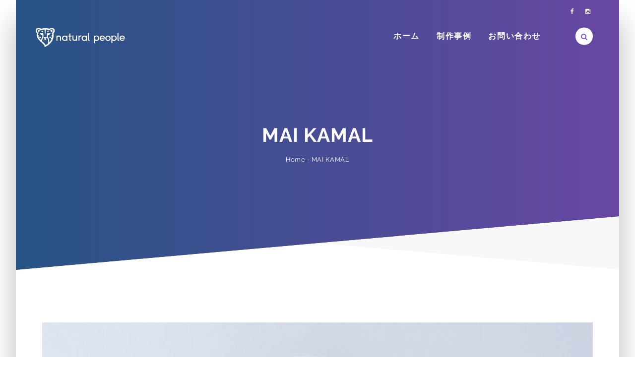

--- FILE ---
content_type: text/html; charset=UTF-8
request_url: https://natural-people.com/testimonials/mai-kamal/
body_size: 9879
content:
<!DOCTYPE html>
<html lang="ja"
	prefix="og: https://ogp.me/ns#" >
<head>
	<meta charset="UTF-8">
    <meta http-equiv="X-UA-Compatible" content="IE=edge">
    <meta name="viewport" content="width=device-width, initial-scale=1">
    			<link rel="shortcut icon" href="https://natural-people.com/wp-content/uploads/2019/01/fav.png" type="image/x-icon">
	<title>MAI KAMAL | naturalpeople-合同会社ひこうき雲-</title>
                        <script>
                            /* You can add more configuration options to webfontloader by previously defining the WebFontConfig with your options */
                            if ( typeof WebFontConfig === "undefined" ) {
                                WebFontConfig = new Object();
                            }
                            WebFontConfig['google'] = {families: ['Open+Sans:400', 'Raleway:700,400&amp;subset=latin']};

                            (function() {
                                var wf = document.createElement( 'script' );
                                wf.src = 'https://ajax.googleapis.com/ajax/libs/webfont/1.5.3/webfont.js';
                                wf.type = 'text/javascript';
                                wf.async = 'true';
                                var s = document.getElementsByTagName( 'script' )[0];
                                s.parentNode.insertBefore( wf, s );
                            })();
                        </script>
                        
		<!-- All in One SEO 4.0.18 -->
		<meta name="google-site-verification" content="lstUjVslfHk_NJC-965lEmNIFGz8-o2olNyeM7e-3dA" />
		<link rel="canonical" href="https://natural-people.com/testimonials/mai-kamal/" />
		<meta property="og:site_name" content="naturalpeople-合同会社ひこうき雲- | 東京浅草の動画・映像制作プロダクション。" />
		<meta property="og:type" content="article" />
		<meta property="og:title" content="MAI KAMAL | naturalpeople-合同会社ひこうき雲-" />
		<meta property="og:url" content="https://natural-people.com/testimonials/mai-kamal/" />
		<meta property="article:published_time" content="2017-01-13T19:41:38Z" />
		<meta property="article:modified_time" content="2017-01-13T19:41:38Z" />
		<meta property="twitter:card" content="summary" />
		<meta property="twitter:domain" content="natural-people.com" />
		<meta property="twitter:title" content="MAI KAMAL | naturalpeople-合同会社ひこうき雲-" />
		<script type="application/ld+json" class="aioseo-schema">
			{"@context":"https:\/\/schema.org","@graph":[{"@type":"WebSite","@id":"https:\/\/natural-people.com\/#website","url":"https:\/\/natural-people.com\/","name":"naturalpeople-\u5408\u540c\u4f1a\u793e\u3072\u3053\u3046\u304d\u96f2-","description":"\u6771\u4eac\u6d45\u8349\u306e\u52d5\u753b\u30fb\u6620\u50cf\u5236\u4f5c\u30d7\u30ed\u30c0\u30af\u30b7\u30e7\u30f3\u3002","publisher":{"@id":"https:\/\/natural-people.com\/#organization"}},{"@type":"Organization","@id":"https:\/\/natural-people.com\/#organization","name":"naturalpeople","url":"https:\/\/natural-people.com\/"},{"@type":"BreadcrumbList","@id":"https:\/\/natural-people.com\/testimonials\/mai-kamal\/#breadcrumblist","itemListElement":[{"@type":"ListItem","@id":"https:\/\/natural-people.com\/#listItem","position":"1","item":{"@id":"https:\/\/natural-people.com\/#item","name":"\u30db\u30fc\u30e0","description":"\u6771\u4eac\u6d45\u8349\u306e\u52d5\u753b\u30fb\u6620\u50cf\u5236\u4f5c\u30d7\u30ed\u30c0\u30af\u30b7\u30e7\u30f3\u3002","url":"https:\/\/natural-people.com\/"},"nextItem":"https:\/\/natural-people.com\/testimonials\/mai-kamal\/#listItem"},{"@type":"ListItem","@id":"https:\/\/natural-people.com\/testimonials\/mai-kamal\/#listItem","position":"2","item":{"@id":"https:\/\/natural-people.com\/testimonials\/mai-kamal\/#item","name":"MAI KAMAL","url":"https:\/\/natural-people.com\/testimonials\/mai-kamal\/"},"previousItem":"https:\/\/natural-people.com\/#listItem"}]},{"@type":"Person","@id":"https:\/\/natural-people.com\/author\/daisukehayashi39\/#author","url":"https:\/\/natural-people.com\/author\/daisukehayashi39\/","name":"daisukehayashi39","image":{"@type":"ImageObject","@id":"https:\/\/natural-people.com\/testimonials\/mai-kamal\/#authorImage","url":"https:\/\/secure.gravatar.com\/avatar\/4d1c198d47b192bf0e24b3b755800370?s=96&d=mm&r=g","width":"96","height":"96","caption":"daisukehayashi39"}},{"@type":"WebPage","@id":"https:\/\/natural-people.com\/testimonials\/mai-kamal\/#webpage","url":"https:\/\/natural-people.com\/testimonials\/mai-kamal\/","name":"MAI KAMAL | naturalpeople-\u5408\u540c\u4f1a\u793e\u3072\u3053\u3046\u304d\u96f2-","inLanguage":"ja","isPartOf":{"@id":"https:\/\/natural-people.com\/#website"},"breadcrumb":{"@id":"https:\/\/natural-people.com\/testimonials\/mai-kamal\/#breadcrumblist"},"author":"https:\/\/natural-people.com\/testimonials\/mai-kamal\/#author","creator":"https:\/\/natural-people.com\/testimonials\/mai-kamal\/#author","image":{"@type":"ImageObject","@id":"https:\/\/natural-people.com\/#mainImage","url":"https:\/\/natural-people.com\/wp-content\/uploads\/2017\/01\/testimonials2.jpg","width":"500","height":"450"},"primaryImageOfPage":{"@id":"https:\/\/natural-people.com\/testimonials\/mai-kamal\/#mainImage"},"datePublished":"2017-01-13T19:41:38+00:00","dateModified":"2017-01-13T19:41:38+00:00"}]}
		</script>
		<!-- All in One SEO -->

<link rel='dns-prefetch' href='//fonts.googleapis.com' />
<link rel='dns-prefetch' href='//s.w.org' />
<link rel="alternate" type="application/rss+xml" title="naturalpeople-合同会社ひこうき雲- &raquo; フィード" href="https://natural-people.com/feed/" />
<link rel="alternate" type="application/rss+xml" title="naturalpeople-合同会社ひこうき雲- &raquo; コメントフィード" href="https://natural-people.com/comments/feed/" />
		<script type="text/javascript">
			window._wpemojiSettings = {"baseUrl":"https:\/\/s.w.org\/images\/core\/emoji\/11\/72x72\/","ext":".png","svgUrl":"https:\/\/s.w.org\/images\/core\/emoji\/11\/svg\/","svgExt":".svg","source":{"concatemoji":"https:\/\/natural-people.com\/wp-includes\/js\/wp-emoji-release.min.js?ver=4.9.26"}};
			!function(e,a,t){var n,r,o,i=a.createElement("canvas"),p=i.getContext&&i.getContext("2d");function s(e,t){var a=String.fromCharCode;p.clearRect(0,0,i.width,i.height),p.fillText(a.apply(this,e),0,0);e=i.toDataURL();return p.clearRect(0,0,i.width,i.height),p.fillText(a.apply(this,t),0,0),e===i.toDataURL()}function c(e){var t=a.createElement("script");t.src=e,t.defer=t.type="text/javascript",a.getElementsByTagName("head")[0].appendChild(t)}for(o=Array("flag","emoji"),t.supports={everything:!0,everythingExceptFlag:!0},r=0;r<o.length;r++)t.supports[o[r]]=function(e){if(!p||!p.fillText)return!1;switch(p.textBaseline="top",p.font="600 32px Arial",e){case"flag":return s([55356,56826,55356,56819],[55356,56826,8203,55356,56819])?!1:!s([55356,57332,56128,56423,56128,56418,56128,56421,56128,56430,56128,56423,56128,56447],[55356,57332,8203,56128,56423,8203,56128,56418,8203,56128,56421,8203,56128,56430,8203,56128,56423,8203,56128,56447]);case"emoji":return!s([55358,56760,9792,65039],[55358,56760,8203,9792,65039])}return!1}(o[r]),t.supports.everything=t.supports.everything&&t.supports[o[r]],"flag"!==o[r]&&(t.supports.everythingExceptFlag=t.supports.everythingExceptFlag&&t.supports[o[r]]);t.supports.everythingExceptFlag=t.supports.everythingExceptFlag&&!t.supports.flag,t.DOMReady=!1,t.readyCallback=function(){t.DOMReady=!0},t.supports.everything||(n=function(){t.readyCallback()},a.addEventListener?(a.addEventListener("DOMContentLoaded",n,!1),e.addEventListener("load",n,!1)):(e.attachEvent("onload",n),a.attachEvent("onreadystatechange",function(){"complete"===a.readyState&&t.readyCallback()})),(n=t.source||{}).concatemoji?c(n.concatemoji):n.wpemoji&&n.twemoji&&(c(n.twemoji),c(n.wpemoji)))}(window,document,window._wpemojiSettings);
		</script>
		<style type="text/css">
img.wp-smiley,
img.emoji {
	display: inline !important;
	border: none !important;
	box-shadow: none !important;
	height: 1em !important;
	width: 1em !important;
	margin: 0 .07em !important;
	vertical-align: -0.1em !important;
	background: none !important;
	padding: 0 !important;
}
</style>
<link rel='stylesheet' id='contact-form-7-css'  href='https://natural-people.com/wp-content/plugins/contact-form-7/includes/css/styles.css?ver=5.0.5' type='text/css' media='all' />
<link rel='stylesheet' id='rs-plugin-settings-css'  href='https://natural-people.com/wp-content/plugins/revslider/public/assets/css/settings.css?ver=5.4.7.4' type='text/css' media='all' />
<style id='rs-plugin-settings-inline-css' type='text/css'>
#rs-demo-id {}
</style>
<link rel='stylesheet' id='stripe-handler-ng-style-css'  href='https://natural-people.com/wp-content/plugins/stripe-payments/public/assets/css/public.css?ver=2.0.44' type='text/css' media='all' />
<link rel='stylesheet' id='hala-fonts-css'  href='//fonts.googleapis.com/css?family=Montserrat%7CRaleway%3A400%2C500%2C700%7CHind%7CCrimson%2BText%7COpen%2BSans%7CLato%3A400%2C400Italic%2C600%2C700%2C700Italic%2C800%2C900%26subset%3Dlatin%2Clatin-ext&#038;ver=1.0.0' type='text/css' media='all' />
<link rel='stylesheet' id='hala-bootstrap-css'  href='https://natural-people.com/wp-content/themes/hala/assets/css/bootstrap.min.css?ver=3.3.6' type='text/css' media='all' />
<link rel='stylesheet' id='hala-plugins-fonts-css'  href='https://natural-people.com/wp-content/themes/hala/assets/css/fonts.css?ver=4.6.1' type='text/css' media='all' />
<link rel='stylesheet' id='hala-plugins-css'  href='https://natural-people.com/wp-content/themes/hala/assets/css/plugins.css?ver=4.6.1' type='text/css' media='all' />
<link rel='stylesheet' id='hala-core-wp-css'  href='https://natural-people.com/wp-content/themes/hala/assets/css/core.min.css?ver=4.9.26' type='text/css' media='all' />
<link rel='stylesheet' id='hala-style-css'  href='https://natural-people.com/wp-content/themes/hala/assets/css/style.css?ver=4.9.26' type='text/css' media='all' />
<link rel='stylesheet' id='hala-wp-custom-style-css'  href='https://natural-people.com/wp-content/themes/hala/assets/css/wp_custom_style.css?ver=4.9.26' type='text/css' media='all' />
<style id='hala-wp-custom-style-inline-css' type='text/css'>
<!-- TradeDoubler site verification 3139762 -->body{ background-color: ;}.page .mo-title-bar-wrap { background-color: #222222;}.page .mo-title-bar-wrap { background: url('http://www.motivoweb.com/hala/demo1/wp-content/themes/hala/assets/images/bg-titlebar.jpg') no-repeat  center center !important; background-size: cover  !important;}
		 .footer_v1 #trianglePath1 {  fill: #000 ;}
         .footer_v1 .love .path { stroke:#f8f8f8  ;}
         .footer_v1 .mc4wp-form .submit-newsletter-icon { color:#f8f8f8 ;} 
         .footer_v1 input, .footer_v1 .input_field , .footer_v1 select , .footer_v1 .widget_calendar .calendar_wrap table caption, .footer_v1 .widget.widget_calendar .calendar_wrap table td, .footer_v1 .widget.widget_calendar .calendar_wrap table th , .footer_v1 .social-media-widget{ border-color:#f8f8f8  ;}
		
		 .footer_v2 #trianglePath1 { fill:#000 ;}
         .footer_v2 .love .path { stroke:#909090 ;}
         .footer_v2 .mc4wp-form .submit-newsletter-icon { color:#909090;} 
         .footer_v2 .wg-title:before, .footer_v2 .wg-title:after { background:#f8f8f8 ;}
         .footer_v2 input, .footer_v2 .input_field , .footer_v2 select , .footer_v2 .widget_calendar .calendar_wrap table caption, .footer_v2 .widget.widget_calendar .calendar_wrap table td, .footer_v2 .widget.widget_calendar .calendar_wrap table th , .footer_v2 .social-media-widget{ border-color:#909090 ;}

</style>
<link rel='stylesheet' id='textillate-css'  href='https://natural-people.com/wp-content/plugins/hala_shortcodes/shortcodes/hala_textillate/assets/css/animate.css?ver=1.0' type='text/css' media='all' />
<link rel='stylesheet' id='tbbs-script-css'  href='https://natural-people.com/wp-content/plugins/hala_shortcodes/assets/css/hala-shortcodes.css?ver=1.0' type='text/css' media='all' />
<link rel='stylesheet' id='main-color-theme-css'  href='https://natural-people.com/wp-content/themes/hala/assets/css/colors/purple.css?ver=4.9.26' type='text/css' media='all' />
<script type='text/javascript' src='https://natural-people.com/wp-includes/js/jquery/jquery.js?ver=1.12.4'></script>
<script type='text/javascript' src='https://natural-people.com/wp-includes/js/jquery/jquery-migrate.min.js?ver=1.4.1'></script>
<script type='text/javascript' src='https://natural-people.com/wp-content/plugins/revslider/public/assets/js/jquery.themepunch.tools.min.js?ver=5.4.7.4'></script>
<script type='text/javascript' src='https://natural-people.com/wp-content/plugins/revslider/public/assets/js/jquery.themepunch.revolution.min.js?ver=5.4.7.4'></script>
<link rel='https://api.w.org/' href='https://natural-people.com/wp-json/' />
<link rel="EditURI" type="application/rsd+xml" title="RSD" href="https://natural-people.com/xmlrpc.php?rsd" />
<link rel="wlwmanifest" type="application/wlwmanifest+xml" href="https://natural-people.com/wp-includes/wlwmanifest.xml" /> 
<link rel='prev' title='MONA KAMAL' href='https://natural-people.com/testimonials/mona-kamal/' />
<meta name="generator" content="WordPress 4.9.26" />
<link rel='shortlink' href='https://natural-people.com/?p=38' />
<link rel="alternate" type="application/json+oembed" href="https://natural-people.com/wp-json/oembed/1.0/embed?url=https%3A%2F%2Fnatural-people.com%2Ftestimonials%2Fmai-kamal%2F" />
<link rel="alternate" type="text/xml+oembed" href="https://natural-people.com/wp-json/oembed/1.0/embed?url=https%3A%2F%2Fnatural-people.com%2Ftestimonials%2Fmai-kamal%2F&#038;format=xml" />
<meta name="generator" content="Powered by WPBakery Page Builder - drag and drop page builder for WordPress."/>
<!--[if lte IE 9]><link rel="stylesheet" type="text/css" href="https://natural-people.com/wp-content/plugins/js_composer/assets/css/vc_lte_ie9.min.css" media="screen"><![endif]--><style type="text/css">
.no-js .native-lazyload-js-fallback {
	display: none;
}
</style>
		<meta name="generator" content="Powered by Slider Revolution 5.4.7.4 - responsive, Mobile-Friendly Slider Plugin for WordPress with comfortable drag and drop interface." />
<script type="text/javascript">function setREVStartSize(e){									
						try{ e.c=jQuery(e.c);var i=jQuery(window).width(),t=9999,r=0,n=0,l=0,f=0,s=0,h=0;
							if(e.responsiveLevels&&(jQuery.each(e.responsiveLevels,function(e,f){f>i&&(t=r=f,l=e),i>f&&f>r&&(r=f,n=e)}),t>r&&(l=n)),f=e.gridheight[l]||e.gridheight[0]||e.gridheight,s=e.gridwidth[l]||e.gridwidth[0]||e.gridwidth,h=i/s,h=h>1?1:h,f=Math.round(h*f),"fullscreen"==e.sliderLayout){var u=(e.c.width(),jQuery(window).height());if(void 0!=e.fullScreenOffsetContainer){var c=e.fullScreenOffsetContainer.split(",");if (c) jQuery.each(c,function(e,i){u=jQuery(i).length>0?u-jQuery(i).outerHeight(!0):u}),e.fullScreenOffset.split("%").length>1&&void 0!=e.fullScreenOffset&&e.fullScreenOffset.length>0?u-=jQuery(window).height()*parseInt(e.fullScreenOffset,0)/100:void 0!=e.fullScreenOffset&&e.fullScreenOffset.length>0&&(u-=parseInt(e.fullScreenOffset,0))}f=u}else void 0!=e.minHeight&&f<e.minHeight&&(f=e.minHeight);e.c.closest(".rev_slider_wrapper").css({height:f})					
						}catch(d){console.log("Failure at Presize of Slider:"+d)}						
					};</script>
<style type="text/css" title="dynamic-css" class="options-output">body{font-family:"Open Sans";line-height:23px;letter-spacing:0px;font-weight:400;font-style:normal;color:#828282;font-size:14px;opacity: 1;visibility: visible;-webkit-transition: opacity 0.24s ease-in-out;-moz-transition: opacity 0.24s ease-in-out;transition: opacity 0.24s ease-in-out;}.wf-loading body,{opacity: 0;}.ie.wf-loading body,{visibility: hidden;}h1{font-family:Raleway;line-height:42px;letter-spacing:0.5px;font-weight:700;font-style:normal;color:#282828;font-size:32px;opacity: 1;visibility: visible;-webkit-transition: opacity 0.24s ease-in-out;-moz-transition: opacity 0.24s ease-in-out;transition: opacity 0.24s ease-in-out;}.wf-loading h1,{opacity: 0;}.ie.wf-loading h1,{visibility: hidden;}h2{font-family:Raleway;line-height:36px;letter-spacing:0.5px;font-weight:700;font-style:normal;color:#282828;font-size:24px;opacity: 1;visibility: visible;-webkit-transition: opacity 0.24s ease-in-out;-moz-transition: opacity 0.24s ease-in-out;transition: opacity 0.24s ease-in-out;}.wf-loading h2,{opacity: 0;}.ie.wf-loading h2,{visibility: hidden;}h3{font-family:Raleway;line-height:28px;letter-spacing:0.5px;font-weight:400;font-style:normal;color:#282828;font-size:18px;opacity: 1;visibility: visible;-webkit-transition: opacity 0.24s ease-in-out;-moz-transition: opacity 0.24s ease-in-out;transition: opacity 0.24s ease-in-out;}.wf-loading h3,{opacity: 0;}.ie.wf-loading h3,{visibility: hidden;}h4{font-family:Raleway;line-height:18px;letter-spacing:0.5px;font-weight:400;font-style:normal;color:#282828;font-size:16px;opacity: 1;visibility: visible;-webkit-transition: opacity 0.24s ease-in-out;-moz-transition: opacity 0.24s ease-in-out;transition: opacity 0.24s ease-in-out;}.wf-loading h4,{opacity: 0;}.ie.wf-loading h4,{visibility: hidden;}h5{font-family:Raleway;line-height:16px;letter-spacing:0.5px;font-weight:400;font-style:normal;color:#282828;font-size:13px;opacity: 1;visibility: visible;-webkit-transition: opacity 0.24s ease-in-out;-moz-transition: opacity 0.24s ease-in-out;transition: opacity 0.24s ease-in-out;}.wf-loading h5,{opacity: 0;}.ie.wf-loading h5,{visibility: hidden;}h6{font-family:Raleway;line-height:13px;letter-spacing:0.5px;font-weight:400;font-style:normal;color:#282828;font-size:12px;opacity: 1;visibility: visible;-webkit-transition: opacity 0.24s ease-in-out;-moz-transition: opacity 0.24s ease-in-out;transition: opacity 0.24s ease-in-out;}.wf-loading h6,{opacity: 0;}.ie.wf-loading h6,{visibility: hidden;}.mo-logo img , .logo img{height:47px;}.cd-nav li.cd-selected a, .cd-nav li > a{font-family:Raleway;line-height:16px;letter-spacing:1.28px;font-weight:700;font-style:normal;color:#ffffff;font-size:15px;opacity: 1;visibility: visible;-webkit-transition: opacity 0.24s ease-in-out;-moz-transition: opacity 0.24s ease-in-out;transition: opacity 0.24s ease-in-out;}.wf-loading .cd-nav li.cd-selected a, .cd-nav li > a,{opacity: 0;}.ie.wf-loading .cd-nav li.cd-selected a, .cd-nav li > a,{visibility: hidden;}.mo-header-v1 .mo-header-menu , .cd-nav-container{background-color:transparent;background-repeat:repeat-y;background-image:url('https://natural-people.com/wp-content/uploads/revslider/home-slider-2/main_slider4.jpg');}.mo-header-v2 .mo-menu-list > ul > li > a , .mo-header-v2 .mo-search-sidebar > a{font-family:Raleway;line-height:90px;letter-spacing:1.6px;font-weight:700;font-style:normal;color:#3c3c3c;font-size:13px;opacity: 1;visibility: visible;-webkit-transition: opacity 0.24s ease-in-out;-moz-transition: opacity 0.24s ease-in-out;transition: opacity 0.24s ease-in-out;}.wf-loading .mo-header-v2 .mo-menu-list > ul > li > a , .mo-header-v2 .mo-search-sidebar > a,{opacity: 0;}.ie.wf-loading .mo-header-v2 .mo-menu-list > ul > li > a , .mo-header-v2 .mo-search-sidebar > a,{visibility: hidden;}.mo-stick-active .mo-header-v2 .mo-menu-list > ul > li > a, .mo-stick-active .mo-header-v2 .mo-header-menu .mo_widget_mini_cart .mo-cart-header > a, .mo-stick-active .mo-header-v2 .mo-header-menu .mo-search-sidebar > a{font-family:Raleway;line-height:71px;letter-spacing:1.6px;font-weight:700;font-style:normal;color:#333333;font-size:13px;opacity: 1;visibility: visible;-webkit-transition: opacity 0.24s ease-in-out;-moz-transition: opacity 0.24s ease-in-out;transition: opacity 0.24s ease-in-out;}.wf-loading .mo-stick-active .mo-header-v2 .mo-menu-list > ul > li > a, .mo-stick-active .mo-header-v2 .mo-header-menu .mo_widget_mini_cart .mo-cart-header > a, .mo-stick-active .mo-header-v2 .mo-header-menu .mo-search-sidebar > a,{opacity: 0;}.ie.wf-loading .mo-stick-active .mo-header-v2 .mo-menu-list > ul > li > a, .mo-stick-active .mo-header-v2 .mo-header-menu .mo_widget_mini_cart .mo-cart-header > a, .mo-stick-active .mo-header-v2 .mo-header-menu .mo-search-sidebar > a,{visibility: hidden;}
										.mo-header-v2 .mo-menu-list > ul > li.menu-item-has-children.nomega-menu-item > ul > li > a, 
										.mo-header-v2 .mo-menu-list > ul > li.menu-item-has-children.nomega-menu-item > ul > li > ul > li > a, 
										.mo-header-v2 .mo-menu-list > ul > li.menu-item-has-children.mega-menu-item > ul > li > a, 
										.mo-header-v2 .mo-menu-list > ul > li.menu-item-has-children.mega-menu-item > ul.columns2 > li > ul > li > a, 
										.mo-header-v2 .mo-menu-list > ul > li.menu-item-has-children.mega-menu-item > ul.columns3 > li > ul > li > a, 
										.mo-header-v2 .mo-menu-list > ul > li.menu-item-has-children.mega-menu-item > ul.columns4 > li > ul > li > a 
										{font-family:Raleway;line-height:14px;letter-spacing:0.96px;font-weight:400;font-style:normal;color:#232323;font-size:13px;opacity: 1;visibility: visible;-webkit-transition: opacity 0.24s ease-in-out;-moz-transition: opacity 0.24s ease-in-out;transition: opacity 0.24s ease-in-out;}.wf-loading 
										.mo-header-v2 .mo-menu-list > ul > li.menu-item-has-children.nomega-menu-item > ul > li > a, 
										.mo-header-v2 .mo-menu-list > ul > li.menu-item-has-children.nomega-menu-item > ul > li > ul > li > a, 
										.mo-header-v2 .mo-menu-list > ul > li.menu-item-has-children.mega-menu-item > ul > li > a, 
										.mo-header-v2 .mo-menu-list > ul > li.menu-item-has-children.mega-menu-item > ul.columns2 > li > ul > li > a, 
										.mo-header-v2 .mo-menu-list > ul > li.menu-item-has-children.mega-menu-item > ul.columns3 > li > ul > li > a, 
										.mo-header-v2 .mo-menu-list > ul > li.menu-item-has-children.mega-menu-item > ul.columns4 > li > ul > li > a 
										,{opacity: 0;}.ie.wf-loading 
										.mo-header-v2 .mo-menu-list > ul > li.menu-item-has-children.nomega-menu-item > ul > li > a, 
										.mo-header-v2 .mo-menu-list > ul > li.menu-item-has-children.nomega-menu-item > ul > li > ul > li > a, 
										.mo-header-v2 .mo-menu-list > ul > li.menu-item-has-children.mega-menu-item > ul > li > a, 
										.mo-header-v2 .mo-menu-list > ul > li.menu-item-has-children.mega-menu-item > ul.columns2 > li > ul > li > a, 
										.mo-header-v2 .mo-menu-list > ul > li.menu-item-has-children.mega-menu-item > ul.columns3 > li > ul > li > a, 
										.mo-header-v2 .mo-menu-list > ul > li.menu-item-has-children.mega-menu-item > ul.columns4 > li > ul > li > a 
										,{visibility: hidden;}.mo-header-v2 .mo-header-menu{background-color:#ffffff;}
									.mo-header-v2 .mo-menu-list > ul > li.menu-item-has-children.nomega-menu-item > ul,
									.mo-header-v2 .mo-menu-list > ul > li.menu-item-has-children.nomega-menu-item > ul > li > ul
									{background-color:#ffffff;}.mo-stick-active .mo-header-v2.mo-header-stick .mo-header-menu{background-color:#ffffff;}.mo-header-v3 .mo-menu-list > ul > li > a {font-family:Raleway;line-height:50px;letter-spacing:1.6px;font-weight:400;font-style:normal;color:#fff;font-size:13px;opacity: 1;visibility: visible;-webkit-transition: opacity 0.24s ease-in-out;-moz-transition: opacity 0.24s ease-in-out;transition: opacity 0.24s ease-in-out;}.wf-loading .mo-header-v3 .mo-menu-list > ul > li > a ,{opacity: 0;}.ie.wf-loading .mo-header-v3 .mo-menu-list > ul > li > a ,{visibility: hidden;}.mo-stick-active .mo-header-v3 .mo-menu-list > ul > li > a, .mo-stick-active .mo-header-v3 .mo-header-menu .mo_widget_mini_cart .mo-cart-header > a, .mo-stick-active .mo-header-v3 .mo-header-menu .mo-search-sidebar > a{font-family:Raleway;line-height:71px;letter-spacing:1.6px;font-weight:400;font-style:normal;color:#333333;font-size:13px;opacity: 1;visibility: visible;-webkit-transition: opacity 0.24s ease-in-out;-moz-transition: opacity 0.24s ease-in-out;transition: opacity 0.24s ease-in-out;}.wf-loading .mo-stick-active .mo-header-v3 .mo-menu-list > ul > li > a, .mo-stick-active .mo-header-v3 .mo-header-menu .mo_widget_mini_cart .mo-cart-header > a, .mo-stick-active .mo-header-v3 .mo-header-menu .mo-search-sidebar > a,{opacity: 0;}.ie.wf-loading .mo-stick-active .mo-header-v3 .mo-menu-list > ul > li > a, .mo-stick-active .mo-header-v3 .mo-header-menu .mo_widget_mini_cart .mo-cart-header > a, .mo-stick-active .mo-header-v3 .mo-header-menu .mo-search-sidebar > a,{visibility: hidden;}
										.mo-header-v3 .mo-menu-list > ul > li.menu-item-has-children.nomega-menu-item > ul > li > a, 
										.mo-header-v3 .mo-menu-list > ul > li.menu-item-has-children.nomega-menu-item > ul > li > ul > li > a, 
										.mo-header-v3 .mo-menu-list > ul > li.menu-item-has-children.mega-menu-item > ul > li > a, 
										.mo-header-v3 .mo-menu-list > ul > li.menu-item-has-children.mega-menu-item > ul.columns2 > li > ul > li > a, 
										.mo-header-v3 .mo-menu-list > ul > li.menu-item-has-children.mega-menu-item > ul.columns3 > li > ul > li > a, 
										.mo-header-v3 .mo-menu-list > ul > li.menu-item-has-children.mega-menu-item > ul.columns4 > li > ul > li > a 
										{font-family:Raleway;line-height:14px;letter-spacing:0.96px;font-weight:400;font-style:normal;color:#b5b5b5;font-size:13px;opacity: 1;visibility: visible;-webkit-transition: opacity 0.24s ease-in-out;-moz-transition: opacity 0.24s ease-in-out;transition: opacity 0.24s ease-in-out;}.wf-loading 
										.mo-header-v3 .mo-menu-list > ul > li.menu-item-has-children.nomega-menu-item > ul > li > a, 
										.mo-header-v3 .mo-menu-list > ul > li.menu-item-has-children.nomega-menu-item > ul > li > ul > li > a, 
										.mo-header-v3 .mo-menu-list > ul > li.menu-item-has-children.mega-menu-item > ul > li > a, 
										.mo-header-v3 .mo-menu-list > ul > li.menu-item-has-children.mega-menu-item > ul.columns2 > li > ul > li > a, 
										.mo-header-v3 .mo-menu-list > ul > li.menu-item-has-children.mega-menu-item > ul.columns3 > li > ul > li > a, 
										.mo-header-v3 .mo-menu-list > ul > li.menu-item-has-children.mega-menu-item > ul.columns4 > li > ul > li > a 
										,{opacity: 0;}.ie.wf-loading 
										.mo-header-v3 .mo-menu-list > ul > li.menu-item-has-children.nomega-menu-item > ul > li > a, 
										.mo-header-v3 .mo-menu-list > ul > li.menu-item-has-children.nomega-menu-item > ul > li > ul > li > a, 
										.mo-header-v3 .mo-menu-list > ul > li.menu-item-has-children.mega-menu-item > ul > li > a, 
										.mo-header-v3 .mo-menu-list > ul > li.menu-item-has-children.mega-menu-item > ul.columns2 > li > ul > li > a, 
										.mo-header-v3 .mo-menu-list > ul > li.menu-item-has-children.mega-menu-item > ul.columns3 > li > ul > li > a, 
										.mo-header-v3 .mo-menu-list > ul > li.menu-item-has-children.mega-menu-item > ul.columns4 > li > ul > li > a 
										,{visibility: hidden;}.mo-header-v3 .mo-header-menu{background-color:transparent;}
									.mo-header-v3 .mo-menu-list > ul > li.menu-item-has-children.nomega-menu-item > ul,
									.mo-header-v3 .mo-menu-list > ul > li.menu-item-has-children.nomega-menu-item > ul > li > ul
									{background-color:#ffffff;}.mo-stick-active .mo-header-v3.mo-header-stick .mo-header-menu{background-color:#ffffff;}.mo-header-v4 .mo-menu-list > ul > li > a{font-family:Raleway;line-height:60px;letter-spacing:1.6px;font-weight:700;font-style:normal;color:#fff;font-size:16px;opacity: 1;visibility: visible;-webkit-transition: opacity 0.24s ease-in-out;-moz-transition: opacity 0.24s ease-in-out;transition: opacity 0.24s ease-in-out;}.wf-loading .mo-header-v4 .mo-menu-list > ul > li > a,{opacity: 0;}.ie.wf-loading .mo-header-v4 .mo-menu-list > ul > li > a,{visibility: hidden;}.mo-stick-active .mo-header-v4 .mo-menu-list > ul > li > a{font-family:Raleway;line-height:60px;letter-spacing:1.6px;font-weight:400;font-style:normal;color:#fff;font-size:14px;opacity: 1;visibility: visible;-webkit-transition: opacity 0.24s ease-in-out;-moz-transition: opacity 0.24s ease-in-out;transition: opacity 0.24s ease-in-out;}.wf-loading .mo-stick-active .mo-header-v4 .mo-menu-list > ul > li > a,{opacity: 0;}.ie.wf-loading .mo-stick-active .mo-header-v4 .mo-menu-list > ul > li > a,{visibility: hidden;}
										.mo-header-v4 .mo-menu-list > ul > li.menu-item-has-children.nomega-menu-item > ul > li > a, 
										.mo-header-v4 .mo-menu-list > ul > li.menu-item-has-children.nomega-menu-item > ul > li > ul > li > a, 
										.mo-header-v4 .mo-menu-list > ul > li.menu-item-has-children.mega-menu-item > ul > li > a, 
										.mo-header-v4 .mo-menu-list > ul > li.menu-item-has-children.mega-menu-item > ul.columns2 > li > ul > li > a, 
										.mo-header-v4 .mo-menu-list > ul > li.menu-item-has-children.mega-menu-item > ul.columns3 > li > ul > li > a, 
										.mo-header-v4 .mo-menu-list > ul > li.menu-item-has-children.mega-menu-item > ul.columns4 > li > ul > li > a ,
										.mo-header-v4 .mo-menu-list > ul > li.menu-item-has-children.mega-menu-item > ul.columns3 > li > a,
										.mo-header-v4  .sub-menu > li > a , .mo-header-v2 .sub-menu > li > a {font-family:Raleway;line-height:14px;letter-spacing:0.96px;font-weight:400;font-style:normal;color:#9b9b9b;font-size:13px;opacity: 1;visibility: visible;-webkit-transition: opacity 0.24s ease-in-out;-moz-transition: opacity 0.24s ease-in-out;transition: opacity 0.24s ease-in-out;}.wf-loading 
										.mo-header-v4 .mo-menu-list > ul > li.menu-item-has-children.nomega-menu-item > ul > li > a, 
										.mo-header-v4 .mo-menu-list > ul > li.menu-item-has-children.nomega-menu-item > ul > li > ul > li > a, 
										.mo-header-v4 .mo-menu-list > ul > li.menu-item-has-children.mega-menu-item > ul > li > a, 
										.mo-header-v4 .mo-menu-list > ul > li.menu-item-has-children.mega-menu-item > ul.columns2 > li > ul > li > a, 
										.mo-header-v4 .mo-menu-list > ul > li.menu-item-has-children.mega-menu-item > ul.columns3 > li > ul > li > a, 
										.mo-header-v4 .mo-menu-list > ul > li.menu-item-has-children.mega-menu-item > ul.columns4 > li > ul > li > a ,
										.mo-header-v4 .mo-menu-list > ul > li.menu-item-has-children.mega-menu-item > ul.columns3 > li > a,
										.mo-header-v4  .sub-menu > li > a , .mo-header-v2 .sub-menu > li > a ,{opacity: 0;}.ie.wf-loading 
										.mo-header-v4 .mo-menu-list > ul > li.menu-item-has-children.nomega-menu-item > ul > li > a, 
										.mo-header-v4 .mo-menu-list > ul > li.menu-item-has-children.nomega-menu-item > ul > li > ul > li > a, 
										.mo-header-v4 .mo-menu-list > ul > li.menu-item-has-children.mega-menu-item > ul > li > a, 
										.mo-header-v4 .mo-menu-list > ul > li.menu-item-has-children.mega-menu-item > ul.columns2 > li > ul > li > a, 
										.mo-header-v4 .mo-menu-list > ul > li.menu-item-has-children.mega-menu-item > ul.columns3 > li > ul > li > a, 
										.mo-header-v4 .mo-menu-list > ul > li.menu-item-has-children.mega-menu-item > ul.columns4 > li > ul > li > a ,
										.mo-header-v4 .mo-menu-list > ul > li.menu-item-has-children.mega-menu-item > ul.columns3 > li > a,
										.mo-header-v4  .sub-menu > li > a , .mo-header-v2 .sub-menu > li > a ,{visibility: hidden;}.mo-header-v4 .mo-header-menu , .mo-header-v4 .mo-header-top.t_motivo{background-color:transparent;}
									.mo-header-v4 .mo-menu-list > ul > li.menu-item-has-children.nomega-menu-item > ul,
									.mo-header-v4 .mo-menu-list > ul > li.menu-item-has-children.nomega-menu-item > ul > li > ul
									{background-color:#ffffff;}.footer_v1{margin-top:48px;margin-right:0;margin-bottom:0;margin-left:0;}.footer_v1{padding-top:50px;padding-right:0;padding-bottom:50px;padding-left:0;}.footer_v1 , .footer_v1 select  , .footer_v1 select option{background-color:#000;}.footer_v1 .wg-title , .footer_v1 a{font-family:Raleway;line-height:16px;font-weight:700;font-style:normal;color:#f8f8f8;font-size:16px;opacity: 1;visibility: visible;-webkit-transition: opacity 0.24s ease-in-out;-moz-transition: opacity 0.24s ease-in-out;transition: opacity 0.24s ease-in-out;}.wf-loading .footer_v1 .wg-title , .footer_v1 a,{opacity: 0;}.ie.wf-loading .footer_v1 .wg-title , .footer_v1 a,{visibility: hidden;}.footer_v1 , .footer_v1 p , .footer_v1 a , .footer_v1 h5 , .footer_v1 h6 , .footer_v1 span , .footer_v1 select , .footer_v1 select option , .footer_v1 td, .footer_v1 th , .footer_v1 a:before{font-family:"Open Sans";line-height:14px;font-weight:400;font-style:normal;color:#f8f8f8;font-size:14px;opacity: 1;visibility: visible;-webkit-transition: opacity 0.24s ease-in-out;-moz-transition: opacity 0.24s ease-in-out;transition: opacity 0.24s ease-in-out;}.wf-loading .footer_v1 , .footer_v1 p , .footer_v1 a , .footer_v1 h5 , .footer_v1 h6 , .footer_v1 span , .footer_v1 select , .footer_v1 select option , .footer_v1 td, .footer_v1 th , .footer_v1 a:before,{opacity: 0;}.ie.wf-loading .footer_v1 , .footer_v1 p , .footer_v1 a , .footer_v1 h5 , .footer_v1 h6 , .footer_v1 span , .footer_v1 select , .footer_v1 select option , .footer_v1 td, .footer_v1 th , .footer_v1 a:before,{visibility: hidden;}.footer_v2{margin-top:0;margin-right:0;margin-bottom:0;margin-left:0;}.footer_v2{padding-top:50px;padding-right:0;padding-bottom:50px;padding-left:0;}.footer_v2 , .footer_v2 select  , .footer_v2 select option{background-color:#000;}.footer_v2 .wg-title{font-family:Raleway;line-height:16px;font-weight:700;font-style:normal;color:#f8f8f8;font-size:16px;opacity: 1;visibility: visible;-webkit-transition: opacity 0.24s ease-in-out;-moz-transition: opacity 0.24s ease-in-out;transition: opacity 0.24s ease-in-out;}.wf-loading .footer_v2 .wg-title,{opacity: 0;}.ie.wf-loading .footer_v2 .wg-title,{visibility: hidden;}.footer_v2 , .footer_v2 p , .footer_v2 a , .footer_v2 h5 , .footer_v2 h6 , .footer_v2 span , .footer_v2 select , .footer_v2 select option , .footer_v2 td, .footer_v2 th , .footer_v1 a:before{font-family:"Open Sans";font-weight:400;font-style:normal;color:#909090;font-size:14px;opacity: 1;visibility: visible;-webkit-transition: opacity 0.24s ease-in-out;-moz-transition: opacity 0.24s ease-in-out;transition: opacity 0.24s ease-in-out;}.wf-loading .footer_v2 , .footer_v2 p , .footer_v2 a , .footer_v2 h5 , .footer_v2 h6 , .footer_v2 span , .footer_v2 select , .footer_v2 select option , .footer_v2 td, .footer_v2 th , .footer_v1 a:before,{opacity: 0;}.ie.wf-loading .footer_v2 , .footer_v2 p , .footer_v2 a , .footer_v2 h5 , .footer_v2 h6 , .footer_v2 span , .footer_v2 select , .footer_v2 select option , .footer_v2 td, .footer_v2 th , .footer_v1 a:before,{visibility: hidden;}.footer_v3 .footer-widget-1, .footer_v3 .footer-widget-2, .footer_v3 .footer-widget-3{height:250px;}.footer_v3{margin-top:0;margin-right:0;margin-bottom:0;margin-left:0;}.footer_v3{padding-top:0;padding-right:0;padding-bottom:0;padding-left:0;}.footer_v3 , .footer_v3 select  , .footer_v3 select option{background-color:#000;}.footer_v3 .wg-title{font-family:Raleway;line-height:16px;font-weight:700;font-style:normal;color:#f8f8f8;font-size:16px;opacity: 1;visibility: visible;-webkit-transition: opacity 0.24s ease-in-out;-moz-transition: opacity 0.24s ease-in-out;transition: opacity 0.24s ease-in-out;}.wf-loading .footer_v3 .wg-title,{opacity: 0;}.ie.wf-loading .footer_v3 .wg-title,{visibility: hidden;}.footer_v3 , .footer_v3 p , .footer_v3 a , .footer_v3 h5 , .footer_v3 h6 , .footer_v3 span , .footer_v3 select , .footer_v3 select option , .footer_v3 td, .footer_v3 th , .footer_v3 a:before{font-family:"Open Sans";font-weight:400;font-style:normal;color:#909090;font-size:14px;opacity: 1;visibility: visible;-webkit-transition: opacity 0.24s ease-in-out;-moz-transition: opacity 0.24s ease-in-out;transition: opacity 0.24s ease-in-out;}.wf-loading .footer_v3 , .footer_v3 p , .footer_v3 a , .footer_v3 h5 , .footer_v3 h6 , .footer_v3 span , .footer_v3 select , .footer_v3 select option , .footer_v3 td, .footer_v3 th , .footer_v3 a:before,{opacity: 0;}.ie.wf-loading .footer_v3 , .footer_v3 p , .footer_v3 a , .footer_v3 h5 , .footer_v3 h6 , .footer_v3 span , .footer_v3 select , .footer_v3 select option , .footer_v3 td, .footer_v3 th , .footer_v3 a:before,{visibility: hidden;}.page-header .mo-title-bar-wrap{height:600px;}.page-header .mo-title-bar{padding-top:360px;padding-right:0;padding-bottom:0;padding-left:0;}.page-header .mo-title-bar-wrap{background-color:#222222;background-repeat:no-repeat;background-size:cover;background-position:center center;background-image:url('http://www.motivoweb.com/hala/demo1/wp-content/themes/hala/assets/images/bg-titlebar.jpg');}.page-header .mo-title-bar h2{font-family:Raleway;line-height:45px;letter-spacing:1px;font-weight:700;font-style:normal;color:#ffffff;font-size:39px;opacity: 1;visibility: visible;-webkit-transition: opacity 0.24s ease-in-out;-moz-transition: opacity 0.24s ease-in-out;transition: opacity 0.24s ease-in-out;}.wf-loading .page-header .mo-title-bar h2,{opacity: 0;}.ie.wf-loading .page-header .mo-title-bar h2,{visibility: hidden;}.page-header .mo-title-bar .mo-path, .page-header .mo-title-bar .mo-path a ,  .woocommerce .mo-page-title-shop, .woocommerce .mo-page-title-shop a{font-family:Raleway;line-height:24px;letter-spacing:0.64px;font-weight:normal;font-style:normal;color:#ffffff;font-size:13px;opacity: 1;visibility: visible;-webkit-transition: opacity 0.24s ease-in-out;-moz-transition: opacity 0.24s ease-in-out;transition: opacity 0.24s ease-in-out;}.wf-loading .page-header .mo-title-bar .mo-path, .page-header .mo-title-bar .mo-path a ,  .woocommerce .mo-page-title-shop, .woocommerce .mo-page-title-shop a,{opacity: 0;}.ie.wf-loading .page-header .mo-title-bar .mo-path, .page-header .mo-title-bar .mo-path a ,  .woocommerce .mo-page-title-shop, .woocommerce .mo-page-title-shop a,{visibility: hidden;}.page-header .mo-title-bar h6{font-family:Raleway;line-height:24px;letter-spacing:0.64px;font-weight:400;font-style:normal;color:#ffffff;font-size:16px;opacity: 1;visibility: visible;-webkit-transition: opacity 0.24s ease-in-out;-moz-transition: opacity 0.24s ease-in-out;transition: opacity 0.24s ease-in-out;}.wf-loading .page-header .mo-title-bar h6,{opacity: 0;}.ie.wf-loading .page-header .mo-title-bar h6,{visibility: hidden;}.archive .mo-title-bar-wrap{background-color:#222222;background-repeat:no-repeat;background-size:cover;background-position:center center;background-image:url('http://www.motivoweb.com/hala/demo1/wp-content/themes/hala/assets/images/bg-titlebar.jpg');}.single .mo-title-bar-wrap{background-color:#222222;background-repeat:no-repeat;background-size:cover;background-position:center center;background-image:url('http://www.motivoweb.com/hala/demo1/wp-content/themes/hala/assets/images/bg-titlebar.jpg');}.single-product .mo-title-bar-wrap , .woocommerce-page .mo-title-bar-wrap{background-color:#222222;background-repeat:no-repeat;background-size:cover;background-position:center center;background-image:url('http://www.motivoweb.com/hala/demo1/wp-content/themes/hala/assets/images/bg-titlebar-shop.jpg');}</style><noscript><style type="text/css"> .wpb_animate_when_almost_visible { opacity: 1; }</style></noscript></head>
<body class="testimonials-template-default single single-testimonials postid-38 boxed wpb-js-composer js-comp-ver-5.4.7 vc_responsive">
	
		<div id="loading">
		  <div id="loading-center">
			<div class="loading">
			  <h3>Loading</h3>
			  <span></span> <span></span> <span></span> <span></span> <span></span> <span></span> <span></span> </div>
		  </div>
		</div><!-- Start Header -->
<header id="header">
	<div id="mo_header" class="mo-header-fixed mo-header-v4 mo-header-stick">
		<div class="mo-header-top t_motivo">
		  <div class="container">
										<ul class="social-header">
					 					 <li><a href="https://www.facebook.com/gorikidaisuke" title="facebook"><i class="fa fa-facebook"></i></a></li>
					 					 <li><a href="https://www.instagram.com/goriki.daisuke/" title="instagram"><i class="fa fa-instagram"></i></a></li>
					     
					</ul>
				  				</div>
		</div>
		<!-- End Header Top -->
		<div class="mo-header-menu">
			<div class="container">
                    <div class="col-md-2 mo-col-logo">
						<div class="mo-logo">
							<a href="https://natural-people.com">
								<img class="logo" src="https://natural-people.com/wp-content/uploads/2018/11/natural_people_logo2.png" alt="Logo"/>							</a>
						</div>
						<div id="mo-header-icon" class="mo-header-icon visible-xs visible-sm"><span></span></div>
					</div>
					<div class="col-md-10 mo-col-menu">
						<div class="mo-menu-list motivo_cc hidden-xs hidden-sm "><ul id="menu-%e3%83%a1%e3%82%a4%e3%83%b3%e3%83%a1%e3%83%8b%e3%83%a5%e3%83%bc" class="text-right"><li id="menu-item-825" class="menu-item menu-item-type-custom menu-item-object-custom menu-item-home nomega-menu-item algleft menu-item-825"><a href="https://natural-people.com/">ホーム</a></li>
<li id="menu-item-854" class="menu-item menu-item-type-custom menu-item-object-custom menu-item-home nomega-menu-item algleft menu-item-854"><a href="https://natural-people.com/#portfolio">制作事例</a></li>
<li id="menu-item-895" class="menu-item menu-item-type-custom menu-item-object-custom menu-item-home nomega-menu-item algleft menu-item-895"><a href="https://natural-people.com/#contact">お問い合わせ</a></li>
</ul></div>                            <a class="mo-toggle-menu" href="javascript:void(0)"></a>
                            <div class="mo-search-header">
                               <a href="javascript:void(0)"><i class="fa fa-search"></i></a>
                            </div>
                            <div class="widget header_search" >
 <form role="search" method="get" class="search-form" action="https://natural-people.com/">
    <label>
        <input type="search" value="" name="s" class="search-field"  placeholder="Search …">
    </label>
    <input type="submit" class="search-submit" value="Search">
 </form>
</div>                </div>    
			</div>
		</div>
	</div>
</header><div class="main-content">
       <div class="skew-section page-header">
             <div  class="hero parallax wrapper mo-title-bar-wrap">
            <div class="overlay"></div>
            <div class="container parallax-container reskew">
                <div class="text-center cd-intro mo-title-bar">
                                     <h2 class="mo-text-ellipsis">MAI KAMAL</h2>
                                        <div class="mo-path">
                        <div class="mo-path-inner">
                            <a href="https://natural-people.com">Home</a> - <span class="current">MAI KAMAL</span>                        </div>
                    </div>
                               </div>
            </div><!-- .container.reskew -->
        </div> <!-- .hero -->
    </div>
       <div class="internal-content">
	<div class="mo-blog-article">
		<div class="row">
			<div class="container">
								<!-- Start Left Sidebar -->
								<!-- End Left Sidebar -->
				<!-- Start Content -->
				<div class="col-xs-12 col-sm-12 col-md-12 col-lg-12 content mo-blog">
										  <article class="post-38 testimonials type-testimonials status-publish has-post-thumbnail hentry">
                        <div class="mo-post-item">
                            <div class="mo-media ">
                            <img width="500" height="450" src="https://natural-people.com/wp-content/plugins/native-lazyload/assets/images/placeholder.svg" class="attachment-full size-full wp-post-image native-lazyload-js-fallback" alt="" loading="lazy" data-src="https://natural-people.com/wp-content/uploads/2017/01/testimonials2.jpg" data-srcset="https://natural-people.com/wp-content/uploads/2017/01/testimonials2.jpg 500w, https://natural-people.com/wp-content/uploads/2017/01/testimonials2-300x270.jpg 300w" data-sizes="(max-width: 500px) 100vw, 500px" />
		<div class="img-post">
		  <figure class="img-single">
			<a href="https://natural-people.com/testimonials/mai-kamal/"></a>
		  </figure>
	   </div>                            </div>
                            <div class="post-detail">
                                <h1 class="post-title">MAI KAMAL</h1>
                                <ul class="meta-post">
                                 <li>13 1月, 2017</li>
                                 <li>By daisukehayashi39</li>
                                 <li><a href="https://natural-people.com/testimonials/mai-kamal/#respond">0 Comments </a></li>
                                <li><a href="#" class="nectar-love" id="nectar-love-38"><i class="fa fa-heart-o"></i> 0</a></li>
                                 <li></li>
                               </ul>
							                                   
                                <div class="tags-share">
                                    <div class="tags">
                                                                           </div>
                                      
                <div class="share">
                    <i class="fa fa-share-alt"></i><span>Share</span>
                    <ul class="share-links">
                        						<li><a class="fa fa-facebook" href="https://www.facebook.com/sharer/sharer.php?u=https://natural-people.com/testimonials/mai-kamal/" target="_blank" title="Facebook"></a></li>
					    						<li><a class="fa fa-twitter" href="https://twitter.com/intent/tweet?url=https://natural-people.com/testimonials/mai-kamal/&text=MAI+KAMAL" target="_blank" title="Tweet"></a></li>
				    							<li><a class="fa fa-google-plus" href="https://plus.google.com/share?url=https://natural-people.com/testimonials/mai-kamal/" target="_blank" title="Google plus"></a></li>
					                           <li> <a class="fa fa-linkedin" href="http://linkedin.com/shareArticle?mini=true&amp;url=https://natural-people.com/testimonials/mai-kamal/" target="_blank" title="LinkedIn"></a>
                        </li>
                                           </ul>
                </div>
			  
                                </div>
                            <!-- tags-share -->
                        </div>
                        </div>
                      </article>
						<nav class="post-directions">
	
	        
	<div class="post-paginations">
      <div class="post-pagi prev">
		<a href="https://natural-people.com/testimonials/mona-kamal/">
						<span><i class="fa fa-long-arrow-left"></i>PREVIOUS POST</span>
				<h3>MONA KAMAL</h3>
				</a>
      </div><!-- post-pagi prev -->
      <div class="post-pagi next">  
		<a href="https://natural-people.com/testimonials/mai-kamal/">
				</a><!-- next-article -->
      </div><!-- post-pagi next -->
	</div><!-- post-paginations -->
		</nav>
					</div>
				<!-- End Content -->
				<!-- Start Right Sidebar -->
									<div class="col-xs-12 col-sm-12 col-md-4 col-lg-4 sidebar sidebar-right">
											</div>
								<!-- End Right Sidebar -->
			</div>
		</div>
	</div>
   </div> 
</div> 
<footer class="footer_v3 footer-fixed">
    <div class="container">
      <div class="row">
              <div class="footer-widget-1 col-sm-4 col-xs-12">
            <div id="text-1" class="widget widget_text">			<div class="textwidget"><img alt="Footer Logo" src="https://natural-people.com/wp-content/plugins/native-lazyload/assets/images/placeholder.svg" loading="lazy" class="native-lazyload-js-fallback" data-src="https://natural-people.com/wp-content/uploads/2018/11/natural_people_logo2.png"><noscript><img loading="lazy" alt="Footer Logo" src="https://natural-people.com/wp-content/uploads/2018/11/natural_people_logo2.png"></noscript></a>
<p>Copyright natural people 2021. All Rights Reserverd.</p>
</p></div>
		<div style="clear:both;"></div></div>        </div>
         </div><!-- row --> 
  </div> <!-- container -->  
</footer>
<script src="https://www.istaging.com/js/iframe-enable-gyro.min.js"></script><script type="text/javascript">
( function() {
	var nativeLazyloadInitialize = function() {
		var lazyElements, script;
		if ( 'loading' in HTMLImageElement.prototype ) {
			lazyElements = [].slice.call( document.querySelectorAll( '.native-lazyload-js-fallback' ) );
			lazyElements.forEach( function( element ) {
				if ( ! element.dataset.src ) {
					return;
				}
				element.src = element.dataset.src;
				delete element.dataset.src;
				if ( element.dataset.srcset ) {
					element.srcset = element.dataset.srcset;
					delete element.dataset.srcset;
				}
				if ( element.dataset.sizes ) {
					element.sizes = element.dataset.sizes;
					delete element.dataset.sizes;
				}
				element.classList.remove( 'native-lazyload-js-fallback' );
			} );
		} else if ( ! document.querySelector( 'script#native-lazyload-fallback' ) ) {
			script = document.createElement( 'script' );
			script.id = 'native-lazyload-fallback';
			script.type = 'text/javascript';
			script.src = 'https://natural-people.com/wp-content/plugins/native-lazyload/assets/js/lazyload.js';
			script.defer = true;
			document.body.appendChild( script );
		}
	};
	if ( document.readyState === 'complete' || document.readyState === 'interactive' ) {
		nativeLazyloadInitialize();
	} else {
		window.addEventListener( 'DOMContentLoaded', nativeLazyloadInitialize );
	}
}() );
</script>
		<script type='text/javascript'>
/* <![CDATA[ */
var wpcf7 = {"apiSettings":{"root":"https:\/\/natural-people.com\/wp-json\/contact-form-7\/v1","namespace":"contact-form-7\/v1"},"recaptcha":{"messages":{"empty":"\u3042\u306a\u305f\u304c\u30ed\u30dc\u30c3\u30c8\u3067\u306f\u306a\u3044\u3053\u3068\u3092\u8a3c\u660e\u3057\u3066\u304f\u3060\u3055\u3044\u3002"}}};
/* ]]> */
</script>
<script type='text/javascript' src='https://natural-people.com/wp-content/plugins/contact-form-7/includes/js/scripts.js?ver=5.0.5'></script>
<script type='text/javascript'>
/* <![CDATA[ */
var wpASPNG = {"iframeUrl":"https:\/\/natural-people.com\/asp-payment-box\/","ppSlug":"asp-payment-box","prefetch":"0","ckey":"835f34a9a9c429dff101f30db48c0efa"};
/* ]]> */
</script>
<script type='text/javascript' src='https://natural-people.com/wp-content/plugins/stripe-payments/public/assets/js/stripe-handler-ng.js?ver=2.0.44'></script>
<script type='text/javascript' src='https://natural-people.com/wp-content/themes/hala/assets/js/bootstrap.min.js?ver=3.3.6'></script>
<script type='text/javascript' src='https://natural-people.com/wp-content/themes/hala/assets/js/plugins.js?ver=2.8.3'></script>
<script type='text/javascript' src='https://natural-people.com/wp-content/themes/hala/assets/js/smoothscroll.min.js?ver=4.9.26'></script>
<script type='text/javascript' src='https://natural-people.com/wp-content/themes/hala/assets/js/custom.js?ver=4.9.26'></script>
<script type='text/javascript'>
/* <![CDATA[ */
var nectarLove = {"ajaxurl":"https:\/\/natural-people.com\/wp-admin\/admin-ajax.php","postID":"38","rooturl":"https:\/\/natural-people.com"};
/* ]]> */
</script>
<script type='text/javascript' src='https://natural-people.com/wp-content/themes/hala/assets/js/post-favorite.js?ver=1.0'></script>
<script type='text/javascript' src='https://natural-people.com/wp-content/plugins/hala_shortcodes/shortcodes/hala_textillate/assets/js/jquery.lettering.js?ver=1.0'></script>
<script type='text/javascript' src='https://natural-people.com/wp-content/plugins/hala_shortcodes/shortcodes/hala_textillate/assets/js/jquery.textillate.js?ver=1.0'></script>
<script type='text/javascript' src='https://natural-people.com/wp-content/plugins/hala_shortcodes/assets/js/dynamics.min.js?ver=1.0'></script>
<script type='text/javascript'>
/* <![CDATA[ */
var bsObj = {"ajaxurl":"https:\/\/natural-people.com\/wp-admin\/admin-ajax.php"};
/* ]]> */
</script>
<script type='text/javascript' src='https://natural-people.com/wp-content/plugins/hala_shortcodes/assets/js/jquery.hala-shortcodes.js?ver=1.0'></script>
<script type='text/javascript' src='https://natural-people.com/wp-includes/js/wp-embed.min.js?ver=4.9.26'></script>
</body>

--- FILE ---
content_type: text/css
request_url: https://natural-people.com/wp-content/themes/hala/assets/css/style.css?ver=4.9.26
body_size: 49385
content:
/*
* HALA - Multi-purpose Responsive One Page Template
* Build Date: December 2016
* Author: MotivoWeb
* Copyright (C) 2016 MotivoWeb
*/
/* ------------------------------------- */
/* TABLE OF CONTENTS
/* -------------------------------------
*.  @Import
1.  Generic styles
2.  menu
3.  header
4.  about
5.  skills (counter - accordion)
6.  accordion , tabs
7.  services
8.  process(timeline)
9.  portifolio
10. vedio
11. team
12. pricing
13. post
14. blog page
15. widgets
16. blog single
17. testimonial - client
18. contact
19. footer
20. Media Queries
------------------------------------- */
/* ------------------------------------- */
/* *. @Import .......................... */
/* ------------------------------------- */
/* ------------------------------------- */
/* 1. Generic styles ................... */
/* ------------------------------------- */
body {
  background: #FFF;
  font-family: "Open Sans", "Helvetica Neue", "Lucida Grande", Arial, Verdana, sans-serif;
  letter-spacing: 0;
  line-height: 23px;
  font-weight: 400;
  font-style: normal;
  color: #9b9b9b;
  font-size: 14px;
  height: 100%;
  overflow-x: hidden;
  -webkit-font-smoothing: antialiased;
  font-smoothing: antialiased;
}

.boxed {
  position: relative;
  width: 95%;
  margin-right: 2.5%;
  margin-left: 2.5%;
  height: 100%;
  left: 0;
  z-index: 5;
  box-shadow: 0px 46px 48px 7px #c9c9c9;
}
.boxed .footer-fixed {
  width: 95%;
  margin-right: 2.5%;
  margin-left: 2.5%;
}

.boxed.mo-stick-active .mo-header-v4.mo-header-stick .mo-header-menu {
  width: 95% !important;
}

.main-content {
  overflow: hidden;
  position: relative;
  background: #fff;
  z-index: 2;
}

.internal-content {
  min-height: 400px;
}

.bg-light-grey {
  background-color: #f8f8f8;
}

::-moz-selection {
  background: #8657DB;
  color: #FFF;
  text-shadow: none;
}

::selection {
  background: #8657DB;
  color: #FFF;
  text-shadow: none;
}

ul li, ol li {
  padding: 0;
  margin: 0;
}

ul.bt-disc, ol.bt-disc {
  list-style-type: disc;
}

ul.bt-circle, ol.bt-circle {
  list-style-type: circle;
}

ul.bt-square, ol.bt-square {
  list-style-type: square;
}

a {
  cursor: pointer;
  text-decoration: none;
  color: #3c3c3c;
}
a:hover {
  color: #3c3c3c;
  text-decoration: none !important;
  outline: none !important;
}
a:active, a:focus {
  outline: none !important;
  text-decoration: none !important;
  color: #3c3c3c;
}

h1, h2, h3, h4, h5, h6 {
  line-height: 30px;
  letter-spacing: 0.5px;
  color: #232323;
  font-family: "Raleway", "Helvetica Neue", "Lucida Grande", Arial, Verdana, sans-serif;
}
h1 a, h2 a, h3 a, h4 a, h5 a, h6 a {
  color: inherit;
  text-decoration: none;
}

h1 {
  font-size: 32px;
  line-height: 42px;
}
h1.lrg {
  font-size: 48px;
  line-height: 60px;
}

h2 {
  font-size: 24px;
  line-height: 36px;
}
h2.lrg {
  font-size: 40px;
  line-height: 60px;
}

h3 {
  font-size: 18px;
  line-height: 24px;
}
h3.lrg {
  font-size: 32px;
  line-height: 36px;
}

h4 {
  font-size: 16px;
  line-height: 18px;
}

h5 {
  font-size: 13px;
  line-height: 16px;
}

h6 {
  font-size: 12px;
  line-height: 16px;
}

p {
  font-size: 14px;
  line-height: 23px;
}

.bold {
  font-weight: bold;
}

.opacity-0 {
  opacity: 0;
  visibility: hidden;
}

.no-margin {
  margin: 0;
}

.no-margin-bottom {
  margin-bottom: 0;
}

.no-padding {
  padding: 0;
}

.block-area {
  padding: 90px 0;
}

.center {
  text-align: center;
  margin: auto;
  display: block;
  float: none;
}

:focus {
  outline: none;
}

.form-control:focus {
  box-shadow: none;
  -moz-box-shadow: none;
  -webkit-box-shadow: none;
}

.btn, .bt-button {
  border: 2px solid #fff;
  padding: 7px 38px;
  border-radius: 50px;
  color: #fff;
  margin-bottom: 1em;
  font-size: 13px;
  line-height: 25px;
  margin-top: 1em;
  display: inline-block;
  overflow: hidden;
  letter-spacing: 0;
  text-transform: uppercase;
  position: relative;
  -webkit-transition: all 0.3s ease-in-out;
  -moz-transition: all 0.3s ease-in-out;
  -o-transition: all 0.3s ease-in-out;
  transition: all 0.3s ease-in-out;
}
.btn i, .bt-button i {
  position: absolute;
  left: 0px;
  top: 15px;
  opacity: 0;
  font-size: 11px;
}
.btn:hover, .btn:active, .btn:focus, .bt-button:hover, .bt-button:active, .bt-button:focus {
  color: #fff;
  padding-left: 45px;
  padding-right: 31px;
}
.btn:hover i, .btn:active i, .btn:focus i, .bt-button:hover i, .bt-button:active i, .bt-button:focus i {
  opacity: 1;
  left: 20px;
}

.btn.center {
  display: block !important;
  max-width: 180px;
}

.cd-intro .btn {
  margin-top: 2em;
}

.bt-button.primary {
  background: #8657DB;
  border-color: #8657DB;
  color: #fff;
}
.bt-button.primary:hover, .bt-button.primary:active, .bt-button.primary:focus {
  color: #fff;
}

.bt-button.btn-small {
  padding: 8px 35px;
  font-size: 10px;
  letter-spacing: 1px;
}
.bt-button.btn-small:hover, .bt-button.btn-small:active, .bt-button.btn-small:focus {
  padding-left: 30px;
  padding-right: 40px;
}
.bt-button.btn-small i {
  top: 12px;
}

.bt-button.btn-large {
  padding: 15px 45px;
}
.bt-button.btn-large:hover, .bt-button.btn-large:active, .bt-button.btn-large:focus {
  padding-left: 60px;
  padding-right: 30px;
}
.bt-button.btn-large i {
  top: 18px;
}

.bt-button.icon-right i {
  left: auto;
  right: 0px;
}
.bt-button.icon-right:hover, .bt-button.icon-right:active, .bt-button.icon-right:focus {
  padding-left: 35px;
  padding-right: 41px;
}
.bt-button.icon-right i {
  left: auto;
  right: 20px;
}

.icon-right.btn-small:hover, .icon-right.btn-small:active, .icon-right.btn-small:focus {
  padding-left: 30px;
  padding-right: 40px;
}

.icon-right.btn-large:hover, .icon-right.btn-large:active, .icon-right.btn-large:focus {
  padding-left: 30px;
  padding-right: 60px;
}

.btn-post {
  color: #909090;
  padding: 5px 29px;
  font-size: 12px;
  border: 0;
  background: rgba(0, 0, 0, 0.05);
}
.btn-post i {
  top: 13px;
}
.btn-post:hover, .btn-post:active, .btn-post:focus {
  padding-left: 35px;
  padding-right: 23px;
  color: #8657DB;
}

.button {
  display: inline-block;
  margin: 1em 0;
  border: none;
  text-transform: uppercase;
  border-radius: 50px;
  background: #8657DB;
  color: #fff;
  padding: 10px 35px;
  -webkit-transition: all 0.3s;
  transition: all 0.3s;
}

.button:hover, .button:active, .button:focus {
  color: #fff;
  border-color: #642bca;
  background-color: #642bca;
}

.center-mon {
  margin: 30px auto 0;
  float: none;
  display: block;
  width: 160px;
  text-align: center;
}

.title-section h5 {
  margin: 5px auto;
  color: #909090;
  letter-spacing: 0.2em;
  font-size: 12px;
  line-height: 20px;
}
.title-section h3 {
  color: #8657DB;
  margin: 0 auto;
  font-size: 32px;
  line-height: 40px;
  font-weight: 500;
}

/* separator */
.separator {
  line-height: .5;
  margin-bottom: 10px;
  margin-top: 10px;
}
.separator span {
  display: inline-block;
  position: relative;
}
.separator span::before, .separator span::after {
  content: "";
  position: absolute;
  height: 1px;
  border-bottom: 2px solid #e9e9e9;
  top: 3px;
  width: 50px;
}
.separator span::before {
  right: 100%;
}
.separator span::after {
  left: 100%;
}
.separator span i {
  width: 24px;
  height: 24px;
  display: inline-block;
}
.separator span i:before, .separator span i:after {
  content: "";
  width: 8px;
  height: 8px;
  background: transparent;
  border: 1px solid #8657DB;
  -moz-transform: rotate(45deg);
  -o-transform: rotate(45deg);
  -ms-transform: rotate(45deg);
  -webkit-transform: rotate(45deg);
  transform: rotate(45deg);
  display: inherit;
  position: absolute;
}
.separator span i:before {
  right: 6px;
}
.separator span i:after {
  left: 6px;
}

/* separator_sec */
.separator_sec {
  padding: 20px 0;
  color: #8657DB;
  height: 20px;
}
.separator_sec span {
  width: 55px;
  height: 1px;
  background: #8657DB;
  display: inline-block;
  vertical-align: top;
  position: relative;
}
.separator_sec span:before, .separator_sec span:after {
  width: 4px;
  height: 1px;
  background: inherit;
  position: absolute;
  content: "";
  top: 0;
  left: -9px;
}
.separator_sec span:after {
  left: 60px;
}

/* separator_third */
.separator_third {
  padding: 20px 0;
  color: #8657DB;
  height: 20px;
}
.separator_third span {
  width: 40px;
  background: #8657DB;
  display: inline-block;
  vertical-align: top;
  position: relative;
}
.separator_third span:before, .separator_third span:after {
  width: 40px;
  height: 1px;
  background: #8657DB;
  position: absolute;
  content: "";
  top: 0;
}
.separator_third span:before {
  left: -6px;
  top: 2.5px;
}
.separator_third span:after {
  left: 6px;
}

/* divider */
.divider {
  width: 40px;
  height: 20px;
  position: relative;
  margin: auto;
  top: 10px;
}
.divider:before, .divider:after {
  background-color: #3c3c3c;
  position: absolute;
  content: "";
  top: 0;
  display: inline-block;
  width: 40px;
  height: 1px;
}
.divider:before {
  left: 0px;
  margin-top: -2.5px;
}
.divider:after {
  left: 6px;
}

.vc_parallax .divider:before, .vc_parallax .divider:after, .parallax .divider:before, .parallax .divider:after, .bg-dark .divider:before, .bg-dark .divider:after, .bg-primary .divider:before, .bg-primary .divider:after {
  background-color: #fff;
}

.divider.left {
  float: left;
}

.divider.white:before, .divider.white:after {
  background-color: #fff;
}

.divider.primary:before, .divider.primary:after {
  background-color: #8657DB;
}

/* bg-primary */
.bg-primary, .bg-dark {
  color: #fff;
}
.bg-primary h1, .bg-primary h2, .bg-primary h3, .bg-primary h4, .bg-primary h5, .bg-primary h6, .bg-dark h1, .bg-dark h2, .bg-dark h3, .bg-dark h4, .bg-dark h5, .bg-dark h6 {
  color: #fff;
}
.bg-primary .title-section h5, .bg-dark .title-section h5 {
  color: #f8f8f8;
}
.bg-primary .title-section h3, .bg-dark .title-section h3 {
  color: #fff;
}
.bg-primary .separator, .bg-primary .separator span i:before, .bg-primary .separator span i:after, .bg-dark .separator, .bg-dark .separator span i:before, .bg-dark .separator span i:after {
  border-color: #e9e9e9;
}
.bg-primary .separator_sec, .bg-primary .separator_third, .bg-dark .separator_sec, .bg-dark .separator_third {
  color: #fff;
}
.bg-primary .separator_sec span, .bg-primary .separator_third span, .bg-dark .separator_sec span, .bg-dark .separator_third span {
  background: #fff;
}
.bg-primary .separator_sec span:before, .bg-primary .separator_sec span:after, .bg-primary .separator_third span:before, .bg-primary .separator_third span:after, .bg-dark .separator_sec span:before, .bg-dark .separator_sec span:after, .bg-dark .separator_third span:before, .bg-dark .separator_third span:after {
  background: inherit;
}

.bg-primary {
  background: #8657DB;
}

.bg-dark {
  background: #3c3c3c;
}

/* ------------------------------------- */
/* Preloader styles .................... */
/* ------------------------------------- */
#loading {
  background-color: #f8f8f8;
  height: 100%;
  width: 100%;
  position: fixed;
  z-index: 9999;
  top: 0px;
  left: 0px;
  right: 0px;
  bottom: 0px;
}

#loading-center {
  left: 50%;
  top: 50%;
  position: absolute;
  transform: translate(-50%, -50%);
}

.loading h3 {
  color: #9b9b9b;
  letter-spacing: 3px;
  text-transform: uppercase;
  font-size: 12px;
  text-align: center;
}

.loading span {
  display: inline-block;
  vertical-align: middle;
  width: .6em;
  height: .6em;
  margin: .19em;
  background: #8657DB;
  border-radius: .6em;
  -webkit-animation: loading 1s infinite alternate;
  animation: loading 1s infinite alternate;
}

.loading span:nth-of-type(2) {
  opacity: 0.9;
  -webkit-animation-delay: 0.2s;
  animation-delay: 0.2s;
}

.loading span:nth-of-type(3) {
  opacity: 0.8;
  -webkit-animation-delay: 0.4s;
  animation-delay: 0.4s;
}

.loading span:nth-of-type(4) {
  opacity: 0.7;
  -webkit-animation-delay: 0.6s;
  animation-delay: 0.6s;
}

.loading span:nth-of-type(5) {
  opacity: 0.6;
  -webkit-animation-delay: 0.8s;
  animation-delay: 0.8s;
}

.loading span:nth-of-type(6) {
  opacity: 0.5;
  -webkit-animation-delay: 1.0s;
  animation-delay: 1.0s;
}

.loading span:nth-of-type(7) {
  opacity: 0.4;
  -webkit-animation-delay: 1.2s;
  animation-delay: 1.2s;
}

@-webkit-keyframes loading {
  0% {
    opacity: 0;
  }
  100% {
    opacity: 1;
  }
}
/* ------------------------------------- */
/* 2. menu ............................. */
/* ------------------------------------- */
/* cd-nav-trigger  */
.cd-nav-trigger {
  position: absolute;
  z-index: 20;
  top: 43px;
  right: 6%;
  height: 40px;
  width: 40px;
  overflow: hidden;
  text-indent: 100%;
  white-space: nowrap;
  -webkit-transition: all 0.2s ease-in-out;
  -moz-transition: all 0.2s ease-in-out;
  -o-transition: all 0.2s ease-in-out;
  transition: all 0.2s ease-in-out;
}
.cd-nav-trigger span {
  position: absolute;
  left: 50%;
  top: 50%;
  bottom: auto;
  right: auto;
  width: 28px;
  height: 2px;
  background-color: #fff;
  -moz-transform: translateX(-50%) translateY(-50%);
  -o-transform: translateX(-50%) translateY(-50%);
  -ms-transform: translateX(-50%) translateY(-50%);
  -webkit-transform: translateX(-50%) translateY(-50%);
  transform: translateX(-50%) translateY(-50%);
}
.cd-nav-trigger span::before, .cd-nav-trigger span:after {
  content: '';
  position: absolute;
  top: 0;
  right: 0;
  width: 100%;
  height: 100%;
  background-color: inherit;
  -moz-transform: translateZ(0);
  -o-transform: translateZ(0);
  -ms-transform: translateZ(0);
  -webkit-transform: translateZ(0);
  transform: translateZ(0);
  -webkit-backface-visibility: hidden;
  backface-visibility: hidden;
  -webkit-transition: -webkit-transform 0.2s, width 0.2s;
  -moz-transition: -moz-transform 0.2s, width 0.2s;
  transition: transform 0.2s, width 0.2s;
}
.cd-nav-trigger span::before {
  moz-transform-origin: right top;
  -o-transform-origin: right top;
  -ms-transform-origin: right top;
  -webkit-transform-origin: right top;
  transform-origin: right top;
  -moz-transform: translateY(-8px);
  -o-transform: translateY(-8px);
  -ms-transform: translateY(-8px);
  -webkit-transform: translateY(-8px);
  transform: translateY(-8px);
}
.cd-nav-trigger span::after {
  moz-transform-origin: right bottom;
  -o-transform-origin: right bottom;
  -ms-transform-origin: right bottom;
  -webkit-transform-origin: right bottom;
  transform-origin: right bottom;
  -moz-transform: translateY(8px);
  -o-transform: translateY(8px);
  -ms-transform: translateY(8px);
  -webkit-transform: translateY(8px);
  transform: translateY(8px);
}
.no-touch .cd-nav-trigger:hover {
  -moz-transform: rotate(180deg);
  -o-transform: rotate(180deg);
  -ms-transform: rotate(180deg);
  -webkit-transform: rotate(180deg);
  transform: rotate(180deg);
}
.no-touch .cd-nav-trigger:hover span::after, .no-touch .cd-nav-trigger:hover span::before {
  width: 50%;
}
.no-touch .cd-nav-trigger:hover span::before {
  -moz-transform: translateX(1px) translateY(1px) rotate(45deg);
  -o-transform: translateX(1px) translateY(1px) rotate(45deg);
  -ms-transform: translateX(1px) translateY(1px) rotate(45deg);
  -webkit-transform: translateX(1px) translateY(1px) rotate(45deg);
  transform: translateX(1px) translateY(1px) rotate(45deg);
}
.no-touch .cd-nav-trigger:hover span::after {
  -moz-transform: translateX(1px) translateY(-1px) rotate(-45deg);
  -o-transform: translateX(1px) translateY(-1px) rotate(-45deg);
  -ms-transform: translateX(1px) translateY(-1px) rotate(-45deg);
  -webkit-transform: translateX(1px) translateY(-1px) rotate(-45deg);
  transform: translateX(1px) translateY(-1px) rotate(-45deg);
}

.mo-header-v1.mo-header-fixed .cd-nav-trigger {
  position: fixed;
}

/* cd-nav-container  */
.cd-nav-container {
  position: fixed;
  z-index: 9999;
  top: 0;
  right: 0;
  width: 25%;
  height: 100%;
  overflow-y: auto;
  background-color: #f8f8f8;
  -moz-transform: translateZ(0);
  -o-transform: translateZ(0);
  -ms-transform: translateZ(0);
  -webkit-transform: translateZ(0);
  transform: translateZ(0);
  -moz-transform: translateX(100%);
  -o-transform: translateX(100%);
  -ms-transform: translateX(100%);
  -webkit-transform: translateX(100%);
  transform: translateX(100%);
  -webkit-backface-visibility: hidden;
  backface-visibility: hidden;
  -webkit-transition: -webkit-transform 0.4s 0s, box-shadow 0s 0.4s;
  -moz-transition: -moz-transform 0.4s 0s, box-shadow 0s 0.4s;
  transition: transform 0.4s 0s, box-shadow 0s 0.4s;
}
.cd-nav-container.is-visible {
  -moz-transform: translateX(0);
  -o-transform: translateX(0);
  -ms-transform: translateX(0);
  -webkit-transform: translateX(0);
  transform: translateX(0);
  -webkit-overflow-scrolling: touch;
  box-shadow: -4px 0 30px rgba(0, 0, 0, 0.2);
  -webkit-transition: -webkit-transform 0.4s 0s, box-shadow 0s 0s;
  -moz-transition: -moz-transform 0.4s 0s, box-shadow 0s 0s;
  transition: transform 0.4s 0s, box-shadow 0s 0s;
}
.cd-nav-container .close-container {
  padding: 1.5em 0 0 6.25%;
  height: 68px;
  position: relative;
}

/* cd-close-nav  */
.cd-close-nav {
  position: absolute;
  height: 44px;
  width: 44px;
  right: 6.25%;
  top: 88%;
  bottom: auto;
  overflow: hidden;
  text-indent: 100%;
  white-space: nowrap;
  -moz-transform: translateY(-50%);
  -o-transform: translateY(-50%);
  -ms-transform: translateY(-50%);
  -webkit-transform: translateY(-50%);
  transform: translateY(-50%);
  -webkit-transition: opacity 0.2s ease;
  -moz-transition: opacity 0.2s ease;
  -o-transition: opacity 0.2s ease;
  transition: opacity 0.2s ease;
}
.cd-close-nav::after, .cd-close-nav::before {
  content: '';
  position: absolute;
  height: 2px;
  width: 20px;
  left: 50%;
  top: 50%;
  background-color: #3c3c3c;
  -webkit-backface-visibility: hidden;
  backface-visibility: hidden;
}
.cd-close-nav::after {
  -moz-transform: translateX(-50%) translateY(-50%) rotate(45deg);
  -o-transform: translateX(-50%) translateY(-50%) rotate(45deg);
  -ms-transform: translateX(-50%) translateY(-50%) rotate(45deg);
  -webkit-transform: translateX(-50%) translateY(-50%) rotate(45deg);
  transform: translateX(-50%) translateY(-50%) rotate(45deg);
}
.cd-close-nav::before {
  -moz-transform: translateX(-50%) translateY(-50%) rotate(-45deg);
  -o-transform: translateX(-50%) translateY(-50%) rotate(-45deg);
  -ms-transform: translateX(-50%) translateY(-50%) rotate(-45deg);
  -webkit-transform: translateX(-50%) translateY(-50%) rotate(-45deg);
  transform: translateX(-50%) translateY(-50%) rotate(-45deg);
}
.no-touch .cd-close-nav:hover {
  opacity: .7;
}

.cd-nav, .mo-header-v1 .mo-menu-list {
  margin-top: 35px;
}
.cd-nav:after, .mo-header-v1 .mo-menu-list:after {
  clear: both;
  content: "";
  display: table;
}
.cd-nav ul, .mo-header-v1 .mo-menu-list ul {
  padding-left: 0;
  padding-top: 5px;
}
.cd-nav ul.sub-menu > li > a, .mo-header-v1 .mo-menu-list ul.sub-menu > li > a {
  color: #909090;
}
.cd-nav li, .mo-header-v1 .mo-menu-list li {
  padding: 10px;
  text-align: center;
  text-transform: uppercase;
  list-style: none;
}
.cd-nav a, .mo-header-v1 .mo-menu-list a {
  letter-spacing: 2px;
  -webkit-transition: all 300ms ease-in-out !important;
  -moz-transition: all 300ms ease-in-out !important;
  -o-transition: all 300ms ease-in-out !important;
  transition: all 300ms ease-in-out !important;
}
.cd-nav li.cd-selected a, .cd-nav li:hover > a, .mo-header-v1 .mo-menu-list li.cd-selected a, .mo-header-v1 .mo-menu-list li:hover > a {
  color: #8657DB;
  letter-spacing: 3px;
}

.navigation.nav-up a span {
  background-color: #3c3c3c;
}

.navigation.nav-down a span {
  background-color: #fff;
}

/* menuEffect  */
@-webkit-keyframes menuEffect {
  0% {
    opacity: 0;
    top: calc(100% + 20px);
  }
  100% {
    opacity: 1;
    top: 100%;
  }
}
@keyframes menuEffect {
  0% {
    opacity: 0;
    top: calc(100% + 20px);
  }
  100% {
    opacity: 1;
    top: 100%;
  }
}
@-webkit-keyframes menuEffectSub {
  0% {
    opacity: 0;
    top: 20px;
  }
  100% {
    opacity: 1;
    top: 0;
  }
}
@keyframes menuEffectSub {
  0% {
    opacity: 0;
    top: 20px;
  }
  100% {
    opacity: 1;
    top: 0;
  }
}
/* mo-header-icon */
.mo-header-icon {
  display: block;
  position: absolute;
  right: 10px;
  top: 22px;
  background: transparent;
  border: 0;
  width: 22px;
  height: 16px;
  padding: 0;
  cursor: pointer;
  z-index: 999;
  overflow: hidden;
  -moz-transform: translateY(-50%);
  -o-transform: translateY(-50%);
  -ms-transform: translateY(-50%);
  -webkit-transform: translateY(-50%);
  transform: translateY(-50%);
  -webkit-transition: all 0.4s ease;
  -moz-transition: all 0.4s ease;
  -o-transition: all 0.4s ease;
  transition: all 0.4s ease;
}
.mo-header-icon:before, .mo-header-icon:after, .mo-header-icon span {
  -webkit-transition: all 0.4s ease;
  -moz-transition: all 0.4s ease;
  -o-transition: all 0.4s ease;
  transition: all 0.4s ease;
  background: #ffffff;
}
.mo-header-icon:before, .mo-header-icon:after {
  content: '';
  position: absolute;
  top: 0;
  left: 0;
  height: 2px;
  width: 100%;
}
.mo-header-icon:after {
  top: auto;
  bottom: 0;
}
.mo-header-icon span {
  position: absolute;
  width: 100%;
  height: 2px;
  left: 0;
  top: 50%;
  -moz-transform: translateY(-50%);
  -o-transform: translateY(-50%);
  -ms-transform: translateY(-50%);
  -webkit-transform: translateY(-50%);
  transform: translateY(-50%);
}

.mo-header-icon.active span {
  display: none;
}

.mo-header-icon.active:before {
  top: 7px;
  -moz-transform: rotate(45deg);
  -o-transform: rotate(45deg);
  -ms-transform: rotate(45deg);
  -webkit-transform: rotate(45deg);
  transform: rotate(45deg);
}

.mo-header-icon.active:after {
  bottom: 7px;
  -moz-transform: rotate(-45deg);
  -o-transform: rotate(-45deg);
  -ms-transform: rotate(-45deg);
  -webkit-transform: rotate(-45deg);
  transform: rotate(-45deg);
}

/* mo-header */
.mo-header-v2.mo-header-icon:before, .mo-header-v2.mo-header-icon:after, .mo-header-v2.mo-header-icon span {
  background: #ffffff;
}
.mo-header-v2.mo-header-icon:hover:before, .mo-header-v2.mo-header-icon:hover:after, .mo-header-v2.mo-header-icon:hover span {
  background: #8657DB;
}

.mo-header-v3.mo-header-icon:before, .mo-header-v3.mo-header-icon:after, .mo-header-v3.mo-header-icon span {
  background: #333333;
}
.mo-header-v3.mo-header-icon:hover:before, .mo-header-v3.mo-header-icon:hover:after, .mo-header-v3.mo-header-icon:hover span {
  background: #8657DB;
}

.mo-header-v1, .mo-header-v2, .mo-header-v3, .mo-header-v4 {
  -webkit-transition: all 0.4s ease;
  -moz-transition: all 0.4s ease;
  -o-transition: all 0.4s ease;
  transition: all 0.4s ease;
}
.mo-header-v1 .mo-header-top, .mo-header-v2 .mo-header-top, .mo-header-v3 .mo-header-top, .mo-header-v4 .mo-header-top {
  line-height: 40px;
  background: #1f1f1f;
}
.mo-header-v1 .mo-header-top .widget .social-wrap > a, .mo-header-v2 .mo-header-top .widget .social-wrap > a, .mo-header-v3 .mo-header-top .widget .social-wrap > a, .mo-header-v4 .mo-header-top .widget .social-wrap > a {
  -webkit-transition: all 0.4s ease;
  -moz-transition: all 0.4s ease;
  -o-transition: all 0.4s ease;
  transition: all 0.4s ease;
  display: inline-block;
  font-size: 14px;
  font-weight: 400;
  color: #909090;
  margin-right: 20px;
}
.mo-header-v1 .mo-header-top .widget .social-wrap > a:last-child, .mo-header-v2 .mo-header-top .widget .social-wrap > a:last-child, .mo-header-v3 .mo-header-top .widget .social-wrap > a:last-child, .mo-header-v4 .mo-header-top .widget .social-wrap > a:last-child {
  margin-right: 0;
}
.mo-header-v1 .mo-header-top .widget .social-wrap > a:hover, .mo-header-v2 .mo-header-top .widget .social-wrap > a:hover, .mo-header-v3 .mo-header-top .widget .social-wrap > a:hover, .mo-header-v4 .mo-header-top .widget .social-wrap > a:hover {
  color: #8657DB;
}
.mo-header-v1 .mo-header-top .widget #menu-menu-top, .mo-header-v1 .mo-header-top .widget .mo-top-bar, .mo-header-v2 .mo-header-top .widget #menu-menu-top, .mo-header-v2 .mo-header-top .widget .mo-top-bar, .mo-header-v3 .mo-header-top .widget #menu-menu-top, .mo-header-v3 .mo-header-top .widget .mo-top-bar, .mo-header-v4 .mo-header-top .widget #menu-menu-top, .mo-header-v4 .mo-header-top .widget .mo-top-bar {
  text-align: right;
  margin: 0;
  padding: 0;
}
.mo-header-v1 .mo-header-top .widget #menu-menu-top li, .mo-header-v1 .mo-header-top .widget .mo-top-bar li, .mo-header-v2 .mo-header-top .widget #menu-menu-top li, .mo-header-v2 .mo-header-top .widget .mo-top-bar li, .mo-header-v3 .mo-header-top .widget #menu-menu-top li, .mo-header-v3 .mo-header-top .widget .mo-top-bar li, .mo-header-v4 .mo-header-top .widget #menu-menu-top li, .mo-header-v4 .mo-header-top .widget .mo-top-bar li {
  list-style: none;
  display: inline-block;
  margin-right: 40px;
}
.mo-header-v1 .mo-header-top .widget #menu-menu-top li:last-child, .mo-header-v1 .mo-header-top .widget .mo-top-bar li:last-child, .mo-header-v2 .mo-header-top .widget #menu-menu-top li:last-child, .mo-header-v2 .mo-header-top .widget .mo-top-bar li:last-child, .mo-header-v3 .mo-header-top .widget #menu-menu-top li:last-child, .mo-header-v3 .mo-header-top .widget .mo-top-bar li:last-child, .mo-header-v4 .mo-header-top .widget #menu-menu-top li:last-child, .mo-header-v4 .mo-header-top .widget .mo-top-bar li:last-child {
  margin-right: 0;
}
.mo-header-v1 .mo-header-top .widget #menu-menu-top li a, .mo-header-v1 .mo-header-top .widget .mo-top-bar li a, .mo-header-v2 .mo-header-top .widget #menu-menu-top li a, .mo-header-v2 .mo-header-top .widget .mo-top-bar li a, .mo-header-v3 .mo-header-top .widget #menu-menu-top li a, .mo-header-v3 .mo-header-top .widget .mo-top-bar li a, .mo-header-v4 .mo-header-top .widget #menu-menu-top li a, .mo-header-v4 .mo-header-top .widget .mo-top-bar li a {
  -webkit-transition: all 0.4s ease;
  -moz-transition: all 0.4s ease;
  -o-transition: all 0.4s ease;
  transition: all 0.4s ease;
  font-size: 11px;
  font-weight: 400;
  letter-spacing: 0.04em;
  color: #909090;
}
.mo-header-v1 .mo-header-top .widget #menu-menu-top li a i, .mo-header-v1 .mo-header-top .widget .mo-top-bar li a i, .mo-header-v2 .mo-header-top .widget #menu-menu-top li a i, .mo-header-v2 .mo-header-top .widget .mo-top-bar li a i, .mo-header-v3 .mo-header-top .widget #menu-menu-top li a i, .mo-header-v3 .mo-header-top .widget .mo-top-bar li a i, .mo-header-v4 .mo-header-top .widget #menu-menu-top li a i, .mo-header-v4 .mo-header-top .widget .mo-top-bar li a i {
  color: #8657DB;
  margin-right: 5px;
}
.mo-header-v1 .mo-header-top .widget #menu-menu-top li a:hover, .mo-header-v1 .mo-header-top .widget .mo-top-bar li a:hover, .mo-header-v2 .mo-header-top .widget #menu-menu-top li a:hover, .mo-header-v2 .mo-header-top .widget .mo-top-bar li a:hover, .mo-header-v3 .mo-header-top .widget #menu-menu-top li a:hover, .mo-header-v3 .mo-header-top .widget .mo-top-bar li a:hover, .mo-header-v4 .mo-header-top .widget #menu-menu-top li a:hover, .mo-header-v4 .mo-header-top .widget .mo-top-bar li a:hover {
  color: #8657DB;
}

.mo-header-v2.mo-header-fixed .mo-header-menu,
.mo-header-v3.mo-header-fixed .mo-header-menu,
.mo-header-v4.mo-header-fixed .mo-header-menu {
  position: absolute;
  left: 50%;
  width: 100%;
  padding: 0;
  z-index: 999;
  -moz-transform: translateX(-50%);
  -o-transform: translateX(-50%);
  -ms-transform: translateX(-50%);
  -webkit-transform: translateX(-50%);
  transform: translateX(-50%);
}

/* mo-header-fixed */
.mo-header-v2 .mo-header-fixed .mo-header-menu, .mo-header-v3 .mo-header-fixed .mo-header-menu, .mo-header-v4 .mo-header-fixed .mo-header-menu {
  position: absolute;
  left: 50%;
  width: 100%;
  padding: 0;
  z-index: 999;
  -moz-transform: translateX(-50%);
  -o-transform: translateX(-50%);
  -ms-transform: translateX(-50%);
  -webkit-transform: translateX(-50%);
  transform: translateX(-50%);
}

/* header search*/
.mo-header-v1 .widget.header_search, .mo-header-v2 .widget.header_search, .mo-header-v3 .widget.header_search, .mo-header-v4 .widget.header_search {
  position: absolute;
  top: 100%;
  right: 0;
  display: none;
  color: #909090;
  background: #ffffff;
  padding: 30px;
  z-index: 999;
  -webkit-animation: fadeInUp 0.4s both;
  -moz-animation: fadeInUp 0.4s both;
  -o-animation: fadeInUp 0.4s both;
  animation: fadeInUp 0.4s both;
}
.mo-header-v1 .widget.header_search .search-form, .mo-header-v2 .widget.header_search .search-form, .mo-header-v3 .widget.header_search .search-form, .mo-header-v4 .widget.header_search .search-form {
  position: relative;
}
.mo-header-v1 .widget.header_search .search-form .screen-reader-text, .mo-header-v2 .widget.header_search .search-form .screen-reader-text, .mo-header-v3 .widget.header_search .search-form .screen-reader-text, .mo-header-v4 .widget.header_search .search-form .screen-reader-text {
  display: none;
}
.mo-header-v1 .widget.header_search .search-form .search-submit, .mo-header-v2 .widget.header_search .search-form .search-submit, .mo-header-v3 .widget.header_search .search-form .search-submit, .mo-header-v4 .widget.header_search .search-form .search-submit {
  position: absolute;
  top: 0;
  right: 0;
  width: 30px;
  height: 42px;
  padding: 0;
  opacity: 0;
  z-index: 9;
}

.mo-header-v1 .mo-search-header > a, .mo-header-v2 .mo-search-header > a, .mo-header-v3 .mo-search-header > a, .mo-header-v4 .mo-search-header > a {
  font-size: 14px;
  position: absolute;
  top: 50%;
  right: 15px;
  width: 35px;
  height: 35px;
  line-height: 35px;
  text-align: center;
  -webkit-border-radius: 35px;
  -moz-border-radius: 35px;
  border-radius: 35px;
  -webkit-transition: all 0.4s ease;
  -moz-transition: all 0.4s ease;
  -o-transition: all 0.4s ease;
  transition: all 0.4s ease;
  -moz-transform: translateY(-50%);
  -o-transform: translateY(-50%);
  -ms-transform: translateY(-50%);
  -webkit-transform: translateY(-50%);
  transform: translateY(-50%);
}
.mo-header-v1 .mo-search-header > a:before, .mo-header-v1 .mo-search-header > a:after, .mo-header-v2 .mo-search-header > a:before, .mo-header-v2 .mo-search-header > a:after, .mo-header-v3 .mo-search-header > a:before, .mo-header-v3 .mo-search-header > a:after, .mo-header-v4 .mo-search-header > a:before, .mo-header-v4 .mo-search-header > a:after {
  content: "";
  position: absolute;
  top: 50%;
  left: 50%;
  width: 0;
  height: 2px;
  background: #ffffff;
  opacity: 0;
  -webkit-transform: translateX(-50%) translateY(-50%) rotate(45deg);
  -moz-transform: translateX(-50%) translateY(-50%) rotate(45deg);
  -o-transform: translateX(-50%) translateY(-50%) rotate(45deg);
  -ms-transform: translateX(-50%) translateY(-50%) rotate(45deg);
  transform: translateX(-50%) translateY(-50%) rotate(45deg);
  -webkit-transition: all 0.4s ease;
  -moz-transition: all 0.4s ease;
  -o-transition: all 0.4s ease;
  transition: all 0.4s ease;
}

.mo-header-v1 .mo-search-header a:after, .mo-header-v4 .mo-search-header a:after {
  -webkit-transform: translateX(-50%) translateY(-50%) rotate(-45deg);
  -moz-transform: translateX(-50%) translateY(-50%) rotate(-45deg);
  -o-transform: translateX(-50%) translateY(-50%) rotate(-45deg);
  -ms-transform: translateX(-50%) translateY(-50%) rotate(-45deg);
  transform: translateX(-50%) translateY(-50%) rotate(-45deg);
}
.mo-header-v1 .mo-search-header a.active, .mo-header-v4 .mo-search-header a.active {
  background: #8657DB;
}
.mo-header-v1 .mo-search-header a.active i, .mo-header-v4 .mo-search-header a.active i {
  opacity: 0;
}
.mo-header-v1 .mo-search-header a.active:after, .mo-header-v4 .mo-search-header a.active:after {
  width: 15px;
  opacity: 1;
}
.mo-header-v1 .mo-search-header a.active:before, .mo-header-v1 .mo-search-header a.active:after, .mo-header-v1 .mo-search-header a:hover, .mo-header-v4 .mo-search-header a.active:before, .mo-header-v4 .mo-search-header a.active:after, .mo-header-v4 .mo-search-header a:hover {
  color: #ffffff;
  background: #8657DB;
}

.mo-header-v3 .mo-search-header > a {
  font-size: 14px;
  position: absolute;
  top: 50%;
  right: 50px;
  width: 40px;
  text-align: center;
  color: #fff;
  -moz-transform: translateY(-50%);
  -o-transform: translateY(-50%);
  -ms-transform: translateY(-50%);
  -webkit-transform: translateY(-50%);
  transform: translateY(-50%);
  -webkit-transition: all 0.4s ease;
  -moz-transition: all 0.4s ease;
  -o-transition: all 0.4s ease;
  transition: all 0.4s ease;
}

.mo-header-v3 .mo-search-header > a:hover {
  color: #8657DB;
}

.mo-header-v4 .social-header {
  top: 0;
  position: static;
  right: 0%;
  margin-right: 10px;
  margin-bottom: 5px;
}

.mo-header-v4 .logo {
  top: 8px;
}

.mo-header-v4 .contact_info {
  color: #fff;
  font-size: 12px;
}

.mo-header-v2 .logo, .mo-header-v3 .logo {
  top: 20px;
}

.mo-header-v1 .mo-search-header > a,
.mo-header-v4 .mo-search-header > a {
  -wekbit-transition: all 0.4s;
  -moz-transition: all 0.4s;
  -o-transition: all 0.4s;
  transition: all 0.4s;
  font-size: 14px;
  position: absolute;
  top: 50%;
  right: 15px;
  width: 35px;
  height: 35px;
  line-height: 35px;
  text-align: center;
  color: #ffffff;
  background: #333333;
  -webkit-border-radius: 35px;
  -moz-border-radius: 35px;
  border-radius: 35px;
  -moz-transform: translateY(-50%);
  -o-transform: translateY(-50%);
  -ms-transform: translateY(-50%);
  -webkit-transform: translateY(-50%);
  transform: translateY(-50%);
}

.mo-header-v1 .mo-search-header > a:before, .mo-header-v1 .mo-search-header > a:after, .mo-header-v4 .mo-search-header > a:before, .mo-header-v4 .mo-search-header > a:after, .mo-header-v5 .mo-search-header > a:before, .mo-header-v5 .mo-search-header > a:after {
  -webkit-transition: all 0.4s ease;
  -moz-transition: all 0.4s ease;
  -o-transition: all 0.4s ease;
  transition: all 0.4s ease;
  content: "";
  position: absolute;
  top: 50%;
  left: 50%;
  width: 0;
  height: 2px;
  background: #ffffff;
  opacity: 0;
  -webkit-transform: translateX(-50%) translateY(-50%) rotate(45deg);
  -moz-transform: translateX(-50%) translateY(-50%) rotate(45deg);
  -o-transform: translateX(-50%) translateY(-50%) rotate(45deg);
  -ms-transform: translateX(-50%) translateY(-50%) rotate(45deg);
  transform: translateX(-50%) translateY(-50%) rotate(45deg);
}

.mo-header-v1 .mo-search-header > a:after, .mo-header-v4 .mo-search-header > a:after, .mo-header-v5 .mo-search-header > a:after {
  -webkit-transform: translateX(-50%) translateY(-50%) rotate(-45deg);
  -moz-transform: translateX(-50%) translateY(-50%) rotate(-45deg);
  -o-transform: translateX(-50%) translateY(-50%) rotate(-45deg);
  -ms-transform: translateX(-50%) translateY(-50%) rotate(-45deg);
  transform: translateX(-50%) translateY(-50%) rotate(-45deg);
}

.mo-header-v1 .mo-search-header > a.active, .mo-header-v4 .mo-search-header > a.active, .mo-header-v5 .mo-search-header > a.active {
  background: #8657DB;
}

.mo-header-v1 .mo-search-header > a.active > i, .mo-header-v4 .mo-search-header > a.active > i, .mo-header-v5 .mo-search-header > a.active > i {
  opacity: 0;
}

.mo-header-v1 .mo-search-header > a.active:before, .mo-header-v1 .mo-search-header > a.active:after, .mo-header-v4 .mo-search-header > a.active:before, .mo-header-v4 .mo-search-header > a.active:after, .mo-header-v5 .mo-search-header > a.active:before, .mo-header-v5 .mo-search-header > a.active:after {
  width: 15px;
  opacity: 1;
}

.mo-header-v1 .mo-search-header > a:hover, .mo-header-v4 .mo-search-header > a:hover, .mo-header-v5 .mo-search-header > a:hover {
  color: #ffffff;
  background: #8657DB;
}

.mo-header-v1.mo-header-fixed .mo-header-menu .mo-search-header > a,
.mo-header-v4.mo-header-fixed .mo-header-menu .mo-search-header > a {
  color: #8657DB;
  background: #ffffff;
}

.mo-header-v1.mo-header-fixed .mo-header-menu .mo-search-header > a:before,
.mo-header-v1.mo-header-fixed .mo-header-menu .mo-search-header > a:after,
.mo-header-v4.mo-header-fixed .mo-header-menu .mo-search-header > a:before,
.mo-header-v4.mo-header-fixed .mo-header-menu .mo-search-header > a:after {
  -webkit-transition: all 0.4s ease;
  -moz-transition: all 0.4s ease;
  -o-transition: all 0.4s ease;
  transition: all 0.4s ease;
  content: "";
  position: absolute;
  top: 50%;
  left: 50%;
  width: 0;
  height: 2px;
  background: #ffffff;
  opacity: 0;
  -webkit-transform: translateX(-50%) translateY(-50%) rotate(45deg);
  -moz-transform: translateX(-50%) translateY(-50%) rotate(45deg);
  -o-transform: translateX(-50%) translateY(-50%) rotate(45deg);
  -ms-transform: translateX(-50%) translateY(-50%) rotate(45deg);
  transform: translateX(-50%) translateY(-50%) rotate(45deg);
}

.mo-header-v1.mo-header-fixed .mo-header-menu .mo-search-header > a:after,
.mo-header-v4.mo-header-fixed .mo-header-menu .mo-search-header > a:after {
  -webkit-transform: translateX(-50%) translateY(-50%) rotate(-45deg);
  -moz-transform: translateX(-50%) translateY(-50%) rotate(-45deg);
  -o-transform: translateX(-50%) translateY(-50%) rotate(-45deg);
  -ms-transform: translateX(-50%) translateY(-50%) rotate(-45deg);
  transform: translateX(-50%) translateY(-50%) rotate(-45deg);
}

.mo-header-v1.mo-header-fixed .mo-header-menu .mo-search-header > a.active,
.mo-header-v4.mo-header-fixed .mo-header-menu .mo-search-header > a.active {
  background: #8657DB;
}

.mo-header-v1.mo-header-fixed .mo-header-menu .mo-search-header > a.active > i,
.mo-header-v4.mo-header-fixed .mo-header-menu .mo-search-header > a.active > i {
  opacity: 0;
}

.mo-header-v1.mo-header-fixed .mo-header-menu .mo-search-header > a.active:before,
.mo-header-v1.mo-header-fixed .mo-header-menu .mo-search-header > a.active:after,
.mo-header-v4.mo-header-fixed .mo-header-menu .mo-search-header > a.active:before,
.mo-header-v4.mo-header-fixed .mo-header-menu .mo-search-header > a.active:after {
  width: 15px;
  opacity: 1;
}

.mo-header-v1.mo-header-fixed .mo-header-menu .mo-search-header > a:hover,
.mo-header-v4.mo-header-fixed .mo-header-menu .mo-search-header > a:hover {
  color: #ffffff;
  background: #8657DB;
}

.mo-header-v1 .mo-header-menu .mo-col-menu.has-menu-right-sidebar .mo-menu-list,
.mo-header-v4 .mo-header-menu .mo-col-menu.has-menu-right-sidebar .mo-menu-list {
  margin-right: 120px;
  padding-right: 20px;
}

.mo-header-v2 .mo-search-header > a {
  font-size: 14px;
  position: absolute;
  top: 50%;
  right: 0;
  width: 40px;
  text-align: center;
  color: #333333;
  -moz-transform: translateY(-50%);
  -o-transform: translateY(-50%);
  -ms-transform: translateY(-50%);
  -webkit-transform: translateY(-50%);
  transform: translateY(-50%);
  -webkit-transition: all 0.4s ease;
  -moz-transition: all 0.4s ease;
  -o-transition: all 0.4s ease;
  transition: all 0.4s ease;
}

.mo-header-v2.mo-header-fixed .mo-header-menu ul > li > a {
  color: #ffffff;
}

.mo-header-v2 .mo-search-header > a:hover {
  color: #8657DB;
}

.mo-header-v2.mo-header-fixed .mo-header-menu .mo-search-header > a {
  color: #ffffff;
}

.mo-header-v2.mo-header-fixed .mo-header-menu .mo-search-header > a:hover {
  color: #8657DB;
}

.mo-header-v2 .mo-header-menu .mo-col-menu.has-menu-right-sidebar .mo-menu-list {
  padding-right: 100px;
}

/* mo-toggle-menu */
.mo-header-v3 {
  position: absolute;
  left: 0;
  right: 0;
  top: 0;
  z-index: 3;
}

.mo-header-v3 .mo-toggle-menu {
  -webkit-transition: all 0.4s ease;
  -moz-transition: all 0.4s ease;
  -o-transition: all 0.4s ease;
  transition: all 0.4s ease;
  -moz-transform: translateY(-50%);
  -o-transform: translateY(-50%);
  -ms-transform: translateY(-50%);
  -webkit-transform: translateY(-50%);
  transform: translateY(-50%);
  font-size: 14px;
  position: absolute;
  top: 45px;
  right: 0;
  width: 30px;
  height: 30px;
  line-height: 30px;
  text-align: center;
  color: #fff;
}
.mo-header-v3 .mo-toggle-menu:before {
  -webkit-transition: all 0.4s ease;
  -moz-transition: all 0.4s ease;
  -o-transition: all 0.4s ease;
  transition: all 0.4s ease;
  content: "\f0c9";
  font-family: FontAwesome;
}

.mo-header-v3 .mo-toggle-menu.active:before {
  content: "\f00d";
}

.mo-header-v3 .mo-toggle-menu:hover {
  color: #8657DB;
}

/* .mo-header-stick */
.mo-header-v3.mo-header-fixed .mo-menu-list > ul > li > a {
  color: #ffffff;
}

.mo-header-v3.mo-header-fixed .mo-menu-list > ul > li > a:hover {
  color: #8657DB;
}

.mo-header-v3 .mo-header-menu .mo-col-menu.has-menu-right-sidebar .mo-menu-list {
  padding-right: 100px;
}

@media (min-width: 1200px) {
  .boxed .mo-header-v1.mo-header-stick .mo-header-menu, .boxed .mo-header-v2.mo-header-stick .mo-header-menu {
    max-width: 1200px;
  }
}
@media (min-width: 992px) and (max-width: 1199px) {
  .mo-header-v1 .mo-header-top .widget ul.menu, .mo-header-v2 .mo-header-top .widget ul.menu {
    padding-right: 160px;
  }

  .mo-header-v1 .mo-menu-list > ul > li > a, .mo-header-v2 .mo-menu-list > ul > li > a {
    min-width: 70px !important;
  }

  .mo-header-v3 .mo-header-menu {
    padding: 0 30px;
  }
}
@media (min-width: 992px) {
  .mo-stick-active.admin-bar .mo-header-v1.mo-header-stick .mo-header-menu, .mo-stick-active.admin-bar .mo-header-v2.mo-header-stick .mo-header-menu, .mo-stick-active.admin-bar .mo-header-v3.mo-header-stick .mo-header-menu {
    top: 32px;
  }

  .mo-stick-active .mo-header-v1.mo-header-stick .mo-header-menu, .mo-stick-active .mo-header-v2.mo-header-stick .mo-header-menu, .mo-stick-active .mo-header-v3.mo-header-stick .mo-header-menu {
    position: fixed;
    top: 0;
    width: 100%;
    padding: 0;
    background: rgba(255, 255, 255, 0.75);
    z-index: 999;
    -webkit-box-shadow: 0px 0px 20px 0px rgba(0, 0, 0, 0.5);
    -moz-box-shadow: 0px 0px 20px 0px rgba(0, 0, 0, 0.5);
    box-shadow: 0px 0px 20px 0px rgba(0, 0, 0, 0.5);
  }

  .mo-stick-active .mo-header-v1.mo-header-stick .mo-header-menu .mo-logo, .mo-stick-active .mo-header-v2.mo-header-stick .mo-header-menu .mo-logo, .mo-stick-active .mo-header-v3.mo-header-stick .mo-header-menu .mo-logo {
    line-height: 71px;
    transform: scale(0.8);
  }

  .mo-stick-active .mo-header-v1.mo-header-stick .mo-header-menu .mo-logo .logo, .mo-stick-active .mo-header-v3.mo-header-stick .mo-header-menu .mo-logo .logo {
    display: none;
  }

  .mo-stick-active .mo-header-v1.mo-header-stick .mo-header-menu .mo-logo .logo-stick, .mo-stick-active .mo-header-v2.mo-header-stick .mo-header-menu .mo-logo .logo-stick, .mo-stick-active .mo-header-v3.mo-header-stick .mo-header-menu .mo-logo .logo-stick {
    display: inline-block;
  }

  .mo-stick-active .mo-header-v1.mo-header-stick .mo-header-menu .mo-menu-list > ul > li > a, .mo-stick-active .mo-header-v2.mo-header-stick .mo-header-menu .mo-menu-list > ul > li > a, .mo-stick-active .mo-header-v3.mo-header-stick .mo-header-menu .mo-menu-list > ul > li > a {
    line-height: 71px;
  }

  .mo-stick-active .mo-header-v1.mo-header-stick .mo-search-header > a, .mo-stick-active .mo-header-v2.mo-header-stick .mo-search-header > a, .mo-stick-active .mo-header-v3.mo-header-stick .mo-search-header > a {
    color: #333333;
  }

  .mo-stick-active .mo-header-v3.mo-header-stick .mo-toggle-menu {
    color: #333333;
  }

  .mo-header-v1 .mo-logo, .mo-header-v2 .mo-logo, .mo-header-v3 .mo-logo, .mo-header-v4 .mo-logo, .mo-header-v5 .mo-logo, .mo-header-v6 .mo-logo {
    -webkit-transition: all 0.4s ease;
    -moz-transition: all 0.4s ease;
    -o-transition: all 0.4s ease;
    transition: all 0.4s ease;
  }

  .mo-header-v1 .mo-logo img, .mo-header-v2 .mo-logo img, .mo-header-v3 .mo-logo img, .mo-header-v4 {
    max-width: 100%;
  }

  .mo-header-v1 .mo-logo img.logo-stick, .mo-header-v2 .mo-logo img.logo-stick, .mo-header-v3 .mo-logo img.logo-stick, .mo-header-v4 .mo-logo img.logo-stick {
    display: none;
  }

  .mo-header-v1 .mo-menu-list > ul, .mo-header-v2 .mo-menu-list > ul, .mo-header-v3 .mo-menu-list > ul, .mo-header-v4 .mo-menu-list > ul {
    margin: 0;
    padding: 0;
  }

  .mo-header-v2 .mo-menu-list > ul > li, .mo-header-v3 .mo-menu-list > ul > li, .mo-header-v4 .mo-menu-list > ul > li {
    -webkit-transition: all 0.4s ease;
    -moz-transition: all 0.4s ease;
    -o-transition: all 0.4s ease;
    transition: all 0.4s ease;
    display: inline-block;
    list-style: none;
  }

  .mo-header-v1 .mo-menu-list > ul > li {
    -webkit-transition: all 0.4s ease;
    -moz-transition: all 0.4s ease;
    -o-transition: all 0.4s ease;
    transition: all 0.4s ease;
    display: block;
    list-style: none;
  }

  .mo-header-v1 .mo-menu-list > ul > li > a, .mo-header-v2 .mo-menu-list > ul > li > a, .mo-header-v3 .mo-menu-list > ul > li > a, .mo-header-v4 .mo-menu-list > ul > li > a {
    -webkit-transition: all 0.4s ease;
    -moz-transition: all 0.4s ease;
    -o-transition: all 0.4s ease;
    transition: all 0.4s ease;
    position: relative;
    padding: 25px 15px;
  }

  .mo-header-v1 .mo-menu-list > ul > li .mo-dropdown-menu-item, .mo-header-v2 .mo-menu-list > ul > li .mo-dropdown-menu-item, .mo-header-v3 .mo-menu-list > ul > li .mo-dropdown-menu-item, .mo-header-v4 .mo-menu-list > ul > li .mo-dropdown-menu-item {
    position: relative;
  }

  .mo-header-v1 .mo-menu-list > ul > li .mo-dropdown-menu-item > ul, .mo-header-v2 .mo-menu-list > ul > li .mo-dropdown-menu-item > ul, .mo-header-v3 .mo-menu-list > ul > li .mo-dropdown-menu-item > ul, .mo-header-v4 .mo-menu-list > ul > li .mo-dropdown-menu-item > ul {
    display: none;
    background: #ffffff;
    position: absolute;
    top: 100%;
    left: 0;
    min-width: 215px;
    text-align: left;
    margin: 0;
    padding: 25px 0;
    z-index: -1;
    -webkit-box-shadow: 0 0 20px 0 rgba(0, 0, 0, 0.5);
    box-shadow: 0 0 20px 0 rgba(0, 0, 0, 0.5);
  }

  .mo-header-v1 .mo-menu-list > ul > li .mo-dropdown-menu-item > ul > li, .mo-header-v2 .mo-menu-list > ul > li .mo-dropdown-menu-item > ul > li, .mo-header-v3 .mo-menu-list > ul > li .mo-dropdown-menu-item > ul > li, .mo-header-v4 .mo-menu-list > ul > li .mo-dropdown-menu-item > ul > li {
    list-style: none;
    position: relative;
    padding: 3px 15px;
  }

  .mo-header-v1 .mo-menu-list > ul > li .mo-dropdown-menu-item > ul > li > a, .mo-header-v2 .mo-menu-list > ul > li .mo-dropdown-menu-item > ul > li > a, .mo-header-v3 .mo-menu-list > ul > li .mo-dropdown-menu-item > ul > li > a, .mo-header-v4 .mo-menu-list > ul > li .mo-dropdown-menu-item > ul > li > a {
    -webkit-transition: all 0.4s ease;
    -moz-transition: all 0.4s ease;
    -o-transition: all 0.4s ease;
    transition: all 0.4s ease;
    display: block;
    font-size: 13px;
    font-weight: 400;
    line-height: 14px;
    letter-spacing: 0.06em;
    color: #909090;
    padding: 8px 15px;
  }

  .mo-header-v1 .mo-menu-list > ul > li .mo-dropdown-menu-item > ul > li > a > i, .mo-header-v2 .mo-menu-list > ul > li .mo-dropdown-menu-item > ul > li > a > i, .mo-header-v3 .mo-menu-list > ul > li .mo-dropdown-menu-item > ul > li > a > i, .mo-header-v4 .mo-menu-list > ul > li .mo-dropdown-menu-item > ul > li > a > i {
    margin-right: 5px;
  }

  .mo-header-v1 .mo-menu-list > ul > li .mo-dropdown-menu-item > ul > li.menu-item-has-children > a,
  .mo-header-v1 .mo-menu-list > ul > li .mo-dropdown-menu-item > ul > li.page_item_has_children > a,
  .mo-header-v2 .mo-menu-list > ul > li .mo-dropdown-menu-item > ul > li.menu-item-has-children > a,
  .mo-header-v2 .mo-menu-list > ul > li .mo-dropdown-menu-item > ul > li.page_item_has_children > a,
  .mo-header-v3 .mo-menu-list > ul > li .mo-dropdown-menu-item > ul > li.menu-item-has-children > a,
  .mo-header-v3 .mo-menu-list > ul > li .mo-dropdown-menu-item > ul > li.page_item_has_children > a,
  .mo-header-v4 .mo-menu-list > ul > li .mo-dropdown-menu-item > ul > li.menu-item-has-children > a,
  .mo-header-v4 .mo-menu-list > ul > li .mo-dropdown-menu-item > ul > li.page_item_has_children > a {
    position: relative;
  }

  .mo-header-v1 .mo-menu-list > ul > li .mo-dropdown-menu-item > ul > li.menu-item-has-children > a:after,
  .mo-header-v1 .mo-menu-list > ul > li .mo-dropdown-menu-item > ul > li.page_item_has_children > a:after,
  .mo-header-v2 .mo-menu-list > ul > li .mo-dropdown-menu-item > ul > li.menu-item-has-children > a:after,
  .mo-header-v2 .mo-menu-list > ul > li .mo-dropdown-menu-item > ul > li.page_item_has_children > a:after,
  .mo-header-v3 .mo-menu-list > ul > li .mo-dropdown-menu-item > ul > li.menu-item-has-children > a:after,
  .mo-header-v3 .mo-menu-list > ul > li .mo-dropdown-menu-item > ul > li.page_item_has_children > a:after,
  .mo-header-v4 .mo-menu-list > ul > li .mo-dropdown-menu-item > ul > li.menu-item-has-children > a:after,
  .mo-header-v4 .mo-menu-list > ul > li .mo-dropdown-menu-item > ul > li.page_item_has_children > a:after {
    content: "\f105";
    font-family: FontAwesome;
    position: absolute;
    top: 50%;
    right: 10px;
    -moz-transform: translateY(-50%);
    -o-transform: translateY(-50%);
    -ms-transform: translateY(-50%);
    -webkit-transform: translateY(-50%);
    transform: translateY(-50%);
  }

  .mo-header-v1 .mo-menu-list > ul > li .mo-dropdown-menu-item > ul > li:hover > a,
  .mo-header-v1 .mo-menu-list > ul > li .mo-dropdown-menu-item > ul > li.current-menu-item > a,
  .mo-header-v1 .mo-menu-list > ul > li .mo-dropdown-menu-item > ul > li.current-menu-ancestor > a,
  .mo-header-v1 .mo-menu-list > ul > li .mo-dropdown-menu-item > ul > li.current_page_item > a,
  .mo-header-v2 .mo-menu-list > ul > li .mo-dropdown-menu-item > ul > li:hover > a,
  .mo-header-v2 .mo-menu-list > ul > li .mo-dropdown-menu-item > ul > li.current-menu-item > a, .mo-header-v2 .mo-menu-list > ul > li .mo-dropdown-menu-item > ul > li.current-menu-ancestor > a, .mo-header-v2 .mo-menu-list > ul > li .mo-dropdown-menu-item > ul > li.current_page_item > a, .mo-header-v3 .mo-menu-list > ul > li .mo-dropdown-menu-item > ul > li:hover > a, .mo-header-v3 .mo-menu-list > ul > li .mo-dropdown-menu-item > ul > li.current-menu-item > a, .mo-header-v3 .mo-menu-list > ul > li .mo-dropdown-menu-item > ul > li.current-menu-ancestor > a, .mo-header-v3 .mo-menu-list > ul > li .mo-dropdown-menu-item > ul > li.current_page_item > a, .mo-header-v4 .mo-menu-list > ul > li .mo-dropdown-menu-item > ul > li:hover > a, .mo-header-v4 .mo-menu-list > ul > li .mo-dropdown-menu-item > ul > li.current-menu-item > a, .mo-header-v4 .mo-menu-list > ul > li .mo-dropdown-menu-item > ul > li.current-menu-ancestor > a, .mo-header-v4 .mo-menu-list > ul > li .mo-dropdown-menu-item > ul > li.current_page_item > a {
    background: #f8f8f8;
  }

  .mo-header-v1 .mo-menu-list > ul > li .mo-dropdown-menu-item > ul > li > ul, .mo-header-v2 .mo-menu-list > ul > li .mo-dropdown-menu-item > ul > li > ul, .mo-header-v3 .mo-menu-list > ul > li .mo-dropdown-menu-item > ul > li > ul, .mo-header-v4 .mo-menu-list > ul > li .mo-dropdown-menu-item > ul > li > ul {
    display: none;
    background: #ffffff;
    position: absolute;
    top: 0;
    left: 100%;
    min-width: 215px;
    text-align: left;
    margin: 0;
    padding: 25px 0;
    z-index: -1;
    -webkit-box-shadow: 0 0 10px 0 rgba(0, 0, 0, 0.3);
    box-shadow: 0 0 10px 0 rgba(0, 0, 0, 0.3);
  }

  .mo-header-v1 .mo-menu-list > ul > li .mo-dropdown-menu-item > ul > li > ul > li, .mo-header-v2 .mo-menu-list > ul > li .mo-dropdown-menu-item > ul > li > ul > li, .mo-header-v3 .mo-menu-list > ul > li .mo-dropdown-menu-item > ul > li > ul > li, .mo-header-v4 .mo-menu-list > ul > li .mo-dropdown-menu-item > ul > li > ul > li {
    list-style: none;
    position: relative;
    padding: 3px 15px;
  }

  .mo-header-v1 .mo-menu-list > ul > li .mo-dropdown-menu-item > ul > li > ul > li > a, .mo-header-v2 .mo-menu-list > ul > li .mo-dropdown-menu-item > ul > li > ul > li > a, .mo-header-v3 .mo-menu-list > ul > li .mo-dropdown-menu-item > ul > li > ul > li > a, .mo-header-v4 .mo-menu-list > ul > li .mo-dropdown-menu-item > ul > li > ul > li > a {
    -webkit-transition: all 0.4s ease;
    -moz-transition: all 0.4s ease;
    -o-transition: all 0.4s ease;
    transition: all 0.4s ease;
    display: block;
    font-size: 13px;
    font-weight: 400;
    line-height: 14px;
    letter-spacing: 0.06em;
    color: #909090;
    padding: 8px 15px;
  }

  .mo-header-v1 .mo-menu-list > ul > li .mo-dropdown-menu-item > ul > li > ul > li > a > i, .mo-header-v2 .mo-menu-list > ul > li .mo-dropdown-menu-item > ul > li > ul > li > a > i, .mo-header-v3 .mo-menu-list > ul > li .mo-dropdown-menu-item > ul > li > ul > li > a > i, .mo-header-v4 .mo-menu-list > ul > li .mo-dropdown-menu-item > ul > li > ul > li > a > i {
    margin-right: 5px;
  }

  .mo-header-v1 .mo-menu-list > ul > li .mo-dropdown-menu-item > ul > li > ul > li:hover > a, .mo-header-v1 .mo-menu-list > ul > li .mo-dropdown-menu-item > ul > li > ul > li.current-menu-item > a, .mo-header-v1 .mo-menu-list > ul > li .mo-dropdown-menu-item > ul > li > ul > li.current-menu-ancestor > a, .mo-header-v1 .mo-menu-list > ul > li .mo-dropdown-menu-item > ul > li > ul > li.current_page_item > a, .mo-header-v2 .mo-menu-list > ul > li .mo-dropdown-menu-item > ul > li > ul > li:hover > a, .mo-header-v2 .mo-menu-list > ul > li .mo-dropdown-menu-item > ul > li > ul > li.current-menu-item > a, .mo-header-v2 .mo-menu-list > ul > li .mo-dropdown-menu-item > ul > li > ul > li.current-menu-ancestor > a, .mo-header-v2 .mo-menu-list > ul > li .mo-dropdown-menu-item > ul > li > ul > li.current_page_item > a, .mo-header-v3 .mo-menu-list > ul > li .mo-dropdown-menu-item > ul > li > ul > li:hover > a, .mo-header-v3 .mo-menu-list > ul > li .mo-dropdown-menu-item > ul > li > ul > li.current-menu-item > a, .mo-header-v3 .mo-menu-list > ul > li .mo-dropdown-menu-item > ul > li > ul > li.current-menu-ancestor > a, .mo-header-v3 .mo-menu-list > ul > li .mo-dropdown-menu-item > ul > li > ul > li.current_page_item > a, .mo-header-v4 .mo-menu-list > ul > li .mo-dropdown-menu-item > ul > li > ul > li:hover > a, .mo-header-v4 .mo-menu-list > ul > li .mo-dropdown-menu-item > ul > li > ul > li.current-menu-item > a, .mo-header-v4 .mo-menu-list > ul > li .mo-dropdown-menu-item > ul > li > ul > li.current-menu-ancestor > a, .mo-header-v4 .mo-menu-list > ul > li .mo-dropdown-menu-item > ul > li > ul > li.current_page_item > a {
    background: #f8f8f8;
  }

  .mo-header-v1 .mo-menu-list > ul > li .mo-dropdown-menu-item > ul > li:hover > ul, .mo-header-v2 .mo-menu-list > ul > li .mo-dropdown-menu-item > ul > li:hover > ul, .mo-header-v3 .mo-menu-list > ul > li .mo-dropdown-menu-item > ul > li:hover > ul, .mo-header-v4 .mo-menu-list > ul > li .mo-dropdown-menu-item > ul > li:hover > ul, .mo-header-v5 .mo-menu-list > ul > li .mo-dropdown-menu-item > ul > li:hover > ul, .mo-header-v6 .mo-menu-list > ul > li .mo-dropdown-menu-item > ul > li:hover > ul {
    display: block;
    z-index: 999;
    -webkit-animation: menuEffectSub 0.4s both;
    -moz-animation: menuEffectSub 0.4s both;
    -o-animation: menuEffectSub 0.4s both;
    animation: menuEffectSub 0.4s both;
  }

  .mo-header-v1 .mo-menu-list > ul > li .mo-dropdown-menu-item:hover > ul, .mo-header-v2 .mo-menu-list > ul > li .mo-dropdown-menu-item:hover > ul, .mo-header-v3 .mo-menu-list > ul > li .mo-dropdown-menu-item:hover > ul, .mo-header-v4 .mo-menu-list > ul > li .mo-dropdown-menu-item:hover > ul {
    display: block;
    z-index: 999;
    -webkit-animation: menuEffect 0.4s both;
    -moz-animation: menuEffect 0.4s both;
    -o-animation: menuEffect 0.4s both;
    animation: menuEffect 0.4s both;
  }

  .mo-header-v1 .mo-menu-list > ul > li.page_item_has_children.page_item, .mo-header-v2 .mo-menu-list > ul > li.page_item_has_children.page_item, .mo-header-v3 .mo-menu-list > ul > li.page_item_has_children.page_item, .mo-header-v4 .mo-menu-list > ul > li.page_item_has_children.page_item {
    position: relative;
  }

  .mo-header-v1 .mo-menu-list > ul > li.page_item_has_children.page_item > ul, .mo-header-v2 .mo-menu-list > ul > li.page_item_has_children.page_item > ul, .mo-header-v3 .mo-menu-list > ul > li.page_item_has_children.page_item > ul, .mo-header-v4 .mo-menu-list > ul > li.page_item_has_children.page_item > ul {
    display: none;
    background: #ffffff;
    position: absolute;
    top: 100%;
    left: 0;
    min-width: 215px;
    text-align: left;
    margin: 0;
    padding: 25px 0;
    z-index: -1;
    -webkit-box-shadow: 0 0 20px 0 rgba(0, 0, 0, 0.5);
    box-shadow: 0 0 20px 0 rgba(0, 0, 0, 0.5);
  }

  .mo-header-v1 .mo-menu-list > ul > li.page_item_has_children.page_item > ul > li, .mo-header-v2 .mo-menu-list > ul > li.page_item_has_children.page_item > ul > li, .mo-header-v3 .mo-menu-list > ul > li.page_item_has_children.page_item > ul > li, .mo-header-v4 .mo-menu-list > ul > li.page_item_has_children.page_item > ul > li {
    list-style: none;
    position: relative;
    padding: 3px 15px;
  }

  .mo-header-v1 .mo-menu-list > ul > li.page_item_has_children.page_item > ul > li > a, .mo-header-v2 .mo-menu-list > ul > li.page_item_has_children.page_item > ul > li > a, .mo-header-v3 .mo-menu-list > ul > li.page_item_has_children.page_item > ul > li > a, .mo-header-v4 .mo-menu-list > ul > li.page_item_has_children.page_item > ul > li > a {
    -webkit-transition: all 0.4s ease;
    -moz-transition: all 0.4s ease;
    -o-transition: all 0.4s ease;
    transition: all 0.4s ease;
    display: block;
    font-size: 13px;
    font-weight: 400;
    line-height: 14px;
    letter-spacing: 0.06em;
    color: #909090;
    padding: 8px 15px;
  }

  .mo-header-v1 .mo-menu-list > ul > li.page_item_has_children.page_item > ul > li > a > i, .mo-header-v2 .mo-menu-list > ul > li.page_item_has_children.page_item > ul > li > a > i, .mo-header-v3 .mo-menu-list > ul > li.page_item_has_children.page_item > ul > li > a > i, .mo-header-v4 .mo-menu-list > ul > li.page_item_has_children.page_item > ul > li > a > i {
    margin-right: 5px;
  }

  .mo-header-v1 .mo-menu-list > ul > li.page_item_has_children.page_item > ul > li.menu-item-has-children > a,
  .mo-header-v1 .mo-menu-list > ul > li.page_item_has_children.page_item > ul > li.page_item_has_children > a,
  .mo-header-v2 .mo-menu-list > ul > li.page_item_has_children.page_item > ul > li.menu-item-has-children > a,
  .mo-header-v2 .mo-menu-list > ul > li.page_item_has_children.page_item > ul > li.page_item_has_children > a,
  .mo-header-v3 .mo-menu-list > ul > li.page_item_has_children.page_item > ul > li.menu-item-has-children > a,
  .mo-header-v3 .mo-menu-list > ul > li.page_item_has_children.page_item > ul > li.page_item_has_children > a,
  .mo-header-v4 .mo-menu-list > ul > li.page_item_has_children.page_item > ul > li.menu-item-has-children > a,
  .mo-header-v4 .mo-menu-list > ul > li.page_item_has_children.page_item > ul > li.page_item_has_children > a {
    position: relative;
  }

  .mo-header-v1 .mo-menu-list > ul > li.page_item_has_children.page_item > ul > li.menu-item-has-children > a:after,
  .mo-header-v1 .mo-menu-list > ul > li.page_item_has_children.page_item > ul > li.page_item_has_children > a:after,
  .mo-header-v2 .mo-menu-list > ul > li.page_item_has_children.page_item > ul > li.menu-item-has-children > a:after,
  .mo-header-v2 .mo-menu-list > ul > li.page_item_has_children.page_item > ul > li.page_item_has_children > a:after,
  .mo-header-v3 .mo-menu-list > ul > li.page_item_has_children.page_item > ul > li.menu-item-has-children > a:after,
  .mo-header-v3 .mo-menu-list > ul > li.page_item_has_children.page_item > ul > li.page_item_has_children > a:after,
  .mo-header-v4 .mo-menu-list > ul > li.page_item_has_children.page_item > ul > li.menu-item-has-children > a:after,
  .mo-header-v4 .mo-menu-list > ul > li.page_item_has_children.page_item > ul > li.page_item_has_children > a:after {
    content: "\f105";
    font-family: FontAwesome;
    position: absolute;
    top: 50%;
    right: 10px;
    -moz-transform: translateY(-50%);
    -o-transform: translateY(-50%);
    -ms-transform: translateY(-50%);
    -webkit-transform: translateY(-50%);
    transform: translateY(-50%);
  }

  .mo-header-v1 .mo-menu-list > ul > li.page_item_has_children.page_item > ul > li:hover > a,
  .mo-header-v1 .mo-menu-list > ul > li.page_item_has_children.page_item > ul > li.current-menu-item > a,
  .mo-header-v1 .mo-menu-list > ul > li.page_item_has_children.page_item > ul > li.current-menu-ancestor > a,
  .mo-header-v1 .mo-menu-list > ul > li.page_item_has_children.page_item > ul > li.current_page_item > a,
  .mo-header-v2 .mo-menu-list > ul > li.page_item_has_children.page_item > ul > li:hover > a,
  .mo-header-v2 .mo-menu-list > ul > li.page_item_has_children.page_item > ul > li.current-menu-item > a,
  .mo-header-v2 .mo-menu-list > ul > li.page_item_has_children.page_item > ul > li.current-menu-ancestor > a,
  .mo-header-v2 .mo-menu-list > ul > li.page_item_has_children.page_item > ul > li.current_page_item > a,
  .mo-header-v3 .mo-menu-list > ul > li.page_item_has_children.page_item > ul > li:hover > a,
  .mo-header-v3 .mo-menu-list > ul > li.page_item_has_children.page_item > ul > li.current-menu-item > a,
  .mo-header-v3 .mo-menu-list > ul > li.page_item_has_children.page_item > ul > li.current-menu-ancestor > a,
  .mo-header-v3 .mo-menu-list > ul > li.page_item_has_children.page_item > ul > li.current_page_item > a,
  .mo-header-v4 .mo-menu-list > ul > li.page_item_has_children.page_item > ul > li:hover > a,
  .mo-header-v4 .mo-menu-list > ul > li.page_item_has_children.page_item > ul > li.current-menu-item > a,
  .mo-header-v4 .mo-menu-list > ul > li.page_item_has_children.page_item > ul > li.current-menu-ancestor > a, .mo-header-v4 .mo-menu-list > ul > li.page_item_has_children.page_item > ul > li.current_page_item > a {
    background: #f8f8f8;
  }

  .mo-header-v1 .mo-menu-list > ul > li.page_item_has_children.page_item > ul > li > ul,
  .mo-header-v2 .mo-menu-list > ul > li.page_item_has_children.page_item > ul > li > ul,
  .mo-header-v3 .mo-menu-list > ul > li.page_item_has_children.page_item > ul > li > ul,
  .mo-header-v4 .mo-menu-list > ul > li.page_item_has_children.page_item > ul > li > ul {
    display: none;
    background: #ffffff;
    position: absolute;
    top: 0;
    left: 100%;
    min-width: 215px;
    text-align: left;
    margin: 0;
    padding: 25px 15px;
    z-index: -1;
    -webkit-box-shadow: 0 0 10px 0 rgba(0, 0, 0, 0.3);
    box-shadow: 0 0 10px 0 rgba(0, 0, 0, 0.3);
  }

  .mo-header-v1 .mo-menu-list > ul > li.page_item_has_children.page_item > ul > li > ul > li,
  .mo-header-v2 .mo-menu-list > ul > li.page_item_has_children.page_item > ul > li > ul > li,
  .mo-header-v3 .mo-menu-list > ul > li.page_item_has_children.page_item > ul > li > ul > li,
  .mo-header-v4 .mo-menu-list > ul > li.page_item_has_children.page_item > ul > li > ul > li {
    list-style: none;
    position: relative;
    padding: 3px 15px;
  }

  .mo-header-v1 .mo-menu-list > ul > li.page_item_has_children.page_item > ul > li > ul > li > a,
  .mo-header-v2 .mo-menu-list > ul > li.page_item_has_children.page_item > ul > li > ul > li > a,
  .mo-header-v3 .mo-menu-list > ul > li.page_item_has_children.page_item > ul > li > ul > li > a,
  .mo-header-v4 .mo-menu-list > ul > li.page_item_has_children.page_item > ul > li > ul > li > a {
    -webkit-transition: all 0.4s ease;
    -moz-transition: all 0.4s ease;
    -o-transition: all 0.4s ease;
    transition: all 0.4s ease;
    display: block;
    font-size: 13px;
    font-weight: 400;
    line-height: 14px;
    letter-spacing: 0.06em;
    color: #909090;
    padding: 8px 15px;
  }

  .mo-header-v1 .mo-menu-list > ul > li.page_item_has_children.page_item > ul > li > ul > li > a > i,
  .mo-header-v2 .mo-menu-list > ul > li.page_item_has_children.page_item > ul > li > ul > li > a > i,
  .mo-header-v3 .mo-menu-list > ul > li.page_item_has_children.page_item > ul > li > ul > li > a > i,
  .mo-header-v4 .mo-menu-list > ul > li.page_item_has_children.page_item > ul > li > ul > li > a > i {
    margin-right: 5px;
  }

  .mo-header-v1 .mo-menu-list > ul > li.page_item_has_children.page_item > ul > li > ul > li:hover > a,
  .mo-header-v1 .mo-menu-list > ul > li.page_item_has_children.page_item > ul > li > ul > li.current-menu-item > a,
  .mo-header-v1 .mo-menu-list > ul > li.page_item_has_children.page_item > ul > li > ul > li.current-menu-ancestor > a, .mo-header-v1 .mo-menu-list > ul > li.page_item_has_children.page_item > ul > li > ul > li.current_page_item > a,
  .mo-header-v2 .mo-menu-list > ul > li.page_item_has_children.page_item > ul > li > ul > li:hover > a,
  .mo-header-v2 .mo-menu-list > ul > li.page_item_has_children.page_item > ul > li > ul > li.current-menu-item > a,
  .mo-header-v2 .mo-menu-list > ul > li.page_item_has_children.page_item > ul > li > ul > li.current-menu-ancestor > a, .mo-header-v2 .mo-menu-list > ul > li.page_item_has_children.page_item > ul > li > ul > li.current_page_item > a,
  .mo-header-v3 .mo-menu-list > ul > li.page_item_has_children.page_item > ul > li > ul > li:hover > a,
  .mo-header-v3 .mo-menu-list > ul > li.page_item_has_children.page_item > ul > li > ul > li.current-menu-item > a,
  .mo-header-v3 .mo-menu-list > ul > li.page_item_has_children.page_item > ul > li > ul > li.current-menu-ancestor > a, .mo-header-v3 .mo-menu-list > ul > li.page_item_has_children.page_item > ul > li > ul > li.current_page_item > a,
  .mo-header-v4 .mo-menu-list > ul > li.page_item_has_children.page_item > ul > li > ul > li:hover > a,
  .mo-header-v4 .mo-menu-list > ul > li.page_item_has_children.page_item > ul > li > ul > li.current-menu-item > a,
  .mo-header-v4 .mo-menu-list > ul > li.page_item_has_children.page_item > ul > li > ul > li.current-menu-ancestor > a, .mo-header-v4 .mo-menu-list > ul > li.page_item_has_children.page_item > ul > li > ul > li.current_page_item > a {
    background: #f8f8f8;
  }

  .mo-header-v1 .mo-menu-list > ul > li.page_item_has_children.page_item > ul > li:hover > ul,
  .mo-header-v2 .mo-menu-list > ul > li.page_item_has_children.page_item > ul > li:hover > ul,
  .mo-header-v3 .mo-menu-list > ul > li.page_item_has_children.page_item > ul > li:hover > ul,
  .mo-header-v4 .mo-menu-list > ul > li.page_item_has_children.page_item > ul > li:hover > ul {
    display: block;
    z-index: 999;
    -webkit-animation: menuEffectSub 0.4s both;
    -moz-animation: menuEffectSub 0.4s both;
    -o-animation: menuEffectSub 0.4s both;
    animation: menuEffectSub 0.4s both;
  }

  .mo-header-v1 .mo-menu-list > ul > li.page_item_has_children.page_item:hover > ul,
  .mo-header-v2 .mo-menu-list > ul > li.page_item_has_children.page_item:hover > ul,
  .mo-header-v3 .mo-menu-list > ul > li.page_item_has_children.page_item:hover > ul,
  .mo-header-v4 .mo-menu-list > ul > li.page_item_has_children.page_item:hover > ul {
    display: block;
    z-index: 999;
    -webkit-animation: menuEffect 0.4s both;
    -moz-animation: menuEffect 0.4s both;
    -o-animation: menuEffect 0.4s both;
    animation: menuEffect 0.4s both;
  }

  .mo-header-v1 .mo-menu-list > ul > li.menu-item-has-children.nomega-menu-item,
  .mo-header-v2 .mo-menu-list > ul > li.menu-item-has-children.nomega-menu-item,
  .mo-header-v3 .mo-menu-list > ul > li.menu-item-has-children.nomega-menu-item,
  .mo-header-v4 .mo-menu-list > ul > li.menu-item-has-children.nomega-menu-item {
    position: relative;
  }

  .mo-header-v1 .mo-menu-list > ul > li.menu-item-has-children.nomega-menu-item > ul,
  .mo-header-v2 .mo-menu-list > ul > li.menu-item-has-children.nomega-menu-item > ul,
  .mo-header-v3 .mo-menu-list > ul > li.menu-item-has-children.nomega-menu-item > ul,
  .mo-header-v4 .mo-menu-list > ul > li.menu-item-has-children.nomega-menu-item > ul {
    display: none;
    background: #ffffff;
    position: absolute;
    top: 100%;
    left: 0;
    min-width: 215px;
    text-align: left;
    margin: 0;
    padding: 25px 0px;
    z-index: -1;
    -webkit-box-shadow: 0 0 20px 0 rgba(0, 0, 0, 0.5);
    box-shadow: 0 0 20px 0 rgba(0, 0, 0, 0.5);
  }

  .mo-header-v1 .mo-menu-list > ul > li.menu-item-has-children.nomega-menu-item > ul > li,
  .mo-header-v2 .mo-menu-list > ul > li.menu-item-has-children.nomega-menu-item > ul > li,
  .mo-header-v3 .mo-menu-list > ul > li.menu-item-has-children.nomega-menu-item > ul > li,
  .mo-header-v4 .mo-menu-list > ul > li.menu-item-has-children.nomega-menu-item > ul > li {
    list-style: none;
    position: relative;
    padding: 5px 15px;
  }

  .mo-header-v1 .mo-menu-list > ul > li.menu-item-has-children.nomega-menu-item > ul > li > a,
  .mo-header-v2 .mo-menu-list > ul > li.menu-item-has-children.nomega-menu-item > ul > li > a,
  .mo-header-v3 .mo-menu-list > ul > li.menu-item-has-children.nomega-menu-item > ul > li > a,
  .mo-header-v4 .mo-menu-list > ul > li.menu-item-has-children.nomega-menu-item > ul > li > a {
    -webkit-transition: all 0.4s ease;
    -moz-transition: all 0.4s ease;
    -o-transition: all 0.4s ease;
    transition: all 0.4s ease;
    display: block;
    font-size: 13px;
    font-weight: 400;
    line-height: 14px;
    letter-spacing: 0.06em;
    color: #909090;
    padding: 8px 15px;
  }

  .mo-header-v1 .mo-menu-list > ul > li.menu-item-has-children.nomega-menu-item > ul > li > a > i, .mo-header-v2 .mo-menu-list > ul > li.menu-item-has-children.nomega-menu-item > ul > li > a > i, .mo-header-v3 .mo-menu-list > ul > li.menu-item-has-children.nomega-menu-item > ul > li > a > i, .mo-header-v4 .mo-menu-list > ul > li.menu-item-has-children.nomega-menu-item > ul > li > a > i {
    margin-right: 5px;
  }

  .mo-header-v1 .mo-menu-list > ul > li.menu-item-has-children.nomega-menu-item > ul > li.menu-item-has-children > a, .mo-header-v1 .mo-menu-list > ul > li.menu-item-has-children.nomega-menu-item > ul > li.page_item_has_children > a, .mo-header-v2 .mo-menu-list > ul > li.menu-item-has-children.nomega-menu-item > ul > li.menu-item-has-children > a, .mo-header-v2 .mo-menu-list > ul > li.menu-item-has-children.nomega-menu-item > ul > li.page_item_has_children > a, .mo-header-v3 .mo-menu-list > ul > li.menu-item-has-children.nomega-menu-item > ul > li.menu-item-has-children > a, .mo-header-v3 .mo-menu-list > ul > li.menu-item-has-children.nomega-menu-item > ul > li.page_item_has_children > a, .mo-header-v4 .mo-menu-list > ul > li.menu-item-has-children.nomega-menu-item > ul > li.menu-item-has-children > a, .mo-header-v4 .mo-menu-list > ul > li.menu-item-has-children.nomega-menu-item > ul > li.page_item_has_children > a {
    position: relative;
  }

  .mo-header-v1 .mo-menu-list > ul > li.menu-item-has-children.nomega-menu-item > ul > li.menu-item-has-children > a:after, .mo-header-v1 .mo-menu-list > ul > li.menu-item-has-children.nomega-menu-item > ul > li.page_item_has_children > a:after, .mo-header-v2 .mo-menu-list > ul > li.menu-item-has-children.nomega-menu-item > ul > li.menu-item-has-children > a:after, .mo-header-v2 .mo-menu-list > ul > li.menu-item-has-children.nomega-menu-item > ul > li.page_item_has_children > a:after, .mo-header-v3 .mo-menu-list > ul > li.menu-item-has-children.nomega-menu-item > ul > li.menu-item-has-children > a:after, .mo-header-v3 .mo-menu-list > ul > li.menu-item-has-children.nomega-menu-item > ul > li.page_item_has_children > a:after, .mo-header-v4 .mo-menu-list > ul > li.menu-item-has-children.nomega-menu-item > ul > li.menu-item-has-children > a:after, .mo-header-v4 .mo-menu-list > ul > li.menu-item-has-children.nomega-menu-item > ul > li.page_item_has_children > a:after {
    content: "\f105";
    font-family: FontAwesome;
    position: absolute;
    top: 50%;
    right: 10px;
    -moz-transform: translateY(-50%);
    -o-transform: translateY(-50%);
    -ms-transform: translateY(-50%);
    -webkit-transform: translateY(-50%);
    transform: translateY(-50%);
  }

  .mo-header-v1 .mo-menu-list > ul > li.menu-item-has-children.nomega-menu-item > ul > li:hover > a, .mo-header-v1 .mo-menu-list > ul > li.menu-item-has-children.nomega-menu-item > ul > li.current-menu-item > a, .mo-header-v1 .mo-menu-list > ul > li.menu-item-has-children.nomega-menu-item > ul > li.current-menu-ancestor > a, .mo-header-v1 .mo-menu-list > ul > li.menu-item-has-children.nomega-menu-item > ul > li.current_page_item > a, .mo-header-v2 .mo-menu-list > ul > li.menu-item-has-children.nomega-menu-item > ul > li:hover > a, .mo-header-v2 .mo-menu-list > ul > li.menu-item-has-children.nomega-menu-item > ul > li.current-menu-item > a, .mo-header-v2 .mo-menu-list > ul > li.menu-item-has-children.nomega-menu-item > ul > li.current-menu-ancestor > a, .mo-header-v2 .mo-menu-list > ul > li.menu-item-has-children.nomega-menu-item > ul > li.current_page_item > a, .mo-header-v3 .mo-menu-list > ul > li.menu-item-has-children.nomega-menu-item > ul > li:hover > a, .mo-header-v3 .mo-menu-list > ul > li.menu-item-has-children.nomega-menu-item > ul > li.current-menu-item > a, .mo-header-v3 .mo-menu-list > ul > li.menu-item-has-children.nomega-menu-item > ul > li.current-menu-ancestor > a, .mo-header-v3 .mo-menu-list > ul > li.menu-item-has-children.nomega-menu-item > ul > li.current_page_item > a, .mo-header-v4 .mo-menu-list > ul > li.menu-item-has-children.nomega-menu-item > ul > li:hover > a, .mo-header-v4 .mo-menu-list > ul > li.menu-item-has-children.nomega-menu-item > ul > li.current-menu-item > a, .mo-header-v4 .mo-menu-list > ul > li.menu-item-has-children.nomega-menu-item > ul > li.current-menu-ancestor > a, .mo-header-v4 .mo-menu-list > ul > li.menu-item-has-children.nomega-menu-item > ul > li.current_page_item > a {
    background: #f8f8f8;
  }

  .mo-header-v1 .mo-menu-list > ul > li.menu-item-has-children.nomega-menu-item > ul > li > ul, .mo-header-v2 .mo-menu-list > ul > li.menu-item-has-children.nomega-menu-item > ul > li > ul, .mo-header-v3 .mo-menu-list > ul > li.menu-item-has-children.nomega-menu-item > ul > li > ul, .mo-header-v4 .mo-menu-list > ul > li.menu-item-has-children.nomega-menu-item > ul > li > ul, .mo-header-v5 .mo-menu-list > ul > li.menu-item-has-children.nomega-menu-item > ul > li > ul, .mo-header-v6 .mo-menu-list > ul > li.menu-item-has-children.nomega-menu-item > ul > li > ul {
    display: none;
    background: #ffffff;
    position: absolute;
    top: 0;
    left: 100%;
    min-width: 215px;
    text-align: left;
    margin: 0;
    padding: 25px 0px;
    z-index: -1;
    -webkit-box-shadow: 0 0 10px 0 rgba(0, 0, 0, 0.3);
    box-shadow: 0 0 10px 0 rgba(0, 0, 0, 0.3);
  }

  .mo-header-v1 .mo-menu-list > ul > li.menu-item-has-children.nomega-menu-item > ul > li > ul > li, .mo-header-v2 .mo-menu-list > ul > li.menu-item-has-children.nomega-menu-item > ul > li > ul > li, .mo-header-v3 .mo-menu-list > ul > li.menu-item-has-children.nomega-menu-item > ul > li > ul > li, .mo-header-v4 .mo-menu-list > ul > li.menu-item-has-children.nomega-menu-item > ul > li > ul > li {
    list-style: none;
    position: relative;
    padding: 5px 15px;
  }

  .mo-header-v1 .mo-menu-list > ul > li.menu-item-has-children.nomega-menu-item > ul > li > ul > li > a, .mo-header-v2 .mo-menu-list > ul > li.menu-item-has-children.nomega-menu-item > ul > li > ul > li > a, .mo-header-v3 .mo-menu-list > ul > li.menu-item-has-children.nomega-menu-item > ul > li > ul > li > a, .mo-header-v4 .mo-menu-list > ul > li.menu-item-has-children.nomega-menu-item > ul > li > ul > li > a {
    -webkit-transition: all 0.4s ease;
    -moz-transition: all 0.4s ease;
    -o-transition: all 0.4s ease;
    transition: all 0.4s ease;
    display: block;
    font-size: 13px;
    font-weight: 400;
    line-height: 14px;
    letter-spacing: 0.06em;
    color: #909090;
    padding: 8px 15px;
  }

  .mo-header-v1 .mo-menu-list > ul > li.menu-item-has-children.nomega-menu-item > ul > li > ul > li > a > i, .mo-header-v2 .mo-menu-list > ul > li.menu-item-has-children.nomega-menu-item > ul > li > ul > li > a > i, .mo-header-v3 .mo-menu-list > ul > li.menu-item-has-children.nomega-menu-item > ul > li > ul > li > a > i, .mo-header-v4 .mo-menu-list > ul > li.menu-item-has-children.nomega-menu-item > ul > li > ul > li > a > i {
    margin-right: 5px;
  }

  .mo-header-v1 .mo-menu-list > ul > li.menu-item-has-children.nomega-menu-item > ul > li > ul > li:hover > a, .mo-header-v1 .mo-menu-list > ul > li.menu-item-has-children.nomega-menu-item > ul > li > ul > li.current-menu-item > a, .mo-header-v1 .mo-menu-list > ul > li.menu-item-has-children.nomega-menu-item > ul > li > ul > li.current-menu-ancestor > a, .mo-header-v1 .mo-menu-list > ul > li.menu-item-has-children.nomega-menu-item > ul > li > ul > li.current_page_item > a, .mo-header-v2 .mo-menu-list > ul > li.menu-item-has-children.nomega-menu-item > ul > li > ul > li:hover > a, .mo-header-v2 .mo-menu-list > ul > li.menu-item-has-children.nomega-menu-item > ul > li > ul > li.current-menu-item > a, .mo-header-v2 .mo-menu-list > ul > li.menu-item-has-children.nomega-menu-item > ul > li > ul > li.current-menu-ancestor > a, .mo-header-v2 .mo-menu-list > ul > li.menu-item-has-children.nomega-menu-item > ul > li > ul > li.current_page_item > a, .mo-header-v3 .mo-menu-list > ul > li.menu-item-has-children.nomega-menu-item > ul > li > ul > li:hover > a, .mo-header-v3 .mo-menu-list > ul > li.menu-item-has-children.nomega-menu-item > ul > li > ul > li.current-menu-item > a, .mo-header-v3 .mo-menu-list > ul > li.menu-item-has-children.nomega-menu-item > ul > li > ul > li.current-menu-ancestor > a, .mo-header-v3 .mo-menu-list > ul > li.menu-item-has-children.nomega-menu-item > ul > li > ul > li.current_page_item > a, .mo-header-v4 .mo-menu-list > ul > li.menu-item-has-children.nomega-menu-item > ul > li > ul > li:hover > a, .mo-header-v4 .mo-menu-list > ul > li.menu-item-has-children.nomega-menu-item > ul > li > ul > li.current-menu-item > a, .mo-header-v4 .mo-menu-list > ul > li.menu-item-has-children.nomega-menu-item > ul > li > ul > li.current-menu-ancestor > a, .mo-header-v4 .mo-menu-list > ul > li.menu-item-has-children.nomega-menu-item > ul > li > ul > li.current_page_item > a, .mo-header-v4 ul.sub-menu.depth2 > li:hover > a, .mo-header-v4 ul.sub-menu.depth2 > li > ul > li.current-menu-item > a, .mo-header-v2 ul.sub-menu.depth2 > li:hover > a, .mo-header-v2 ul.sub-menu.depth2 > li > ul > li.current-menu-item > a {
    background: #f8f8f8;
  }

  .mo-header-v1 .mo-menu-list > ul > li.menu-item-has-children.nomega-menu-item > ul > li:hover > ul, .mo-header-v2 .mo-menu-list > ul > li.menu-item-has-children.nomega-menu-item > ul > li:hover > ul, .mo-header-v3 .mo-menu-list > ul > li.menu-item-has-children.nomega-menu-item > ul > li:hover > ul, .mo-header-v4 .mo-menu-list > ul > li.menu-item-has-children.nomega-menu-item > ul > li:hover > ul {
    display: block;
    z-index: 999;
    -webkit-animation: menuEffectSub 0.4s both;
    -moz-animation: menuEffectSub 0.4s both;
    -o-animation: menuEffectSub 0.4s both;
    animation: menuEffectSub 0.4s both;
  }

  .mo-header-v1 .mo-menu-list > ul > li.menu-item-has-children.nomega-menu-item:hover > ul, .mo-header-v2 .mo-menu-list > ul > li.menu-item-has-children.nomega-menu-item:hover > ul, .mo-header-v3 .mo-menu-list > ul > li.menu-item-has-children.nomega-menu-item:hover > ul, .mo-header-v4 .mo-menu-list > ul > li.menu-item-has-children.nomega-menu-item:hover > ul {
    display: block;
    z-index: 999;
    -webkit-animation: menuEffect 0.4s both;
    -moz-animation: menuEffect 0.4s both;
    -o-animation: menuEffect 0.4s both;
    animation: menuEffect 0.4s both;
  }

  .mo-header-v1 .mo-menu-list > ul > li.menu-item-has-children.mega-menu-item > ul, .mo-header-v2 .mo-menu-list > ul > li.menu-item-has-children.mega-menu-item > ul, .mo-header-v3 .mo-menu-list > ul > li.menu-item-has-children.mega-menu-item > ul, .mo-header-v4 .mo-menu-list > ul > li.menu-item-has-children.mega-menu-item > ul {
    display: none;
    background: #fff;
    position: absolute;
    top: 100%;
    left: 0;
    min-width: 215px;
    text-align: left;
    margin: 0;
    padding: 0;
    z-index: -1;
    -webkit-box-shadow: 0 0 10px 0 rgba(0, 0, 0, 0.3);
    box-shadow: 0 0 10px 0 rgba(0, 0, 0, 0.3);
  }

  .mo-header-v1 .mo-menu-list > ul > li.menu-item-has-children.mega-menu-item > ul > li, .mo-header-v2 .mo-menu-list > ul > li.menu-item-has-children.mega-menu-item > ul > li, .mo-header-v3 .mo-menu-list > ul > li.menu-item-has-children.mega-menu-item > ul > li, .mo-header-v4 .mo-menu-list > ul > li.menu-item-has-children.mega-menu-item > ul > li {
    list-style: none;
    position: relative;
    margin: 5px 0;
    padding: 3px 15px;
  }

  .mo-header-v1 .mo-menu-list > ul > li.menu-item-has-children.mega-menu-item > ul > li > a, .mo-header-v2 .mo-menu-list > ul > li.menu-item-has-children.mega-menu-item > ul > li > a, .mo-header-v3 .mo-menu-list > ul > li.menu-item-has-children.mega-menu-item > ul > li > a, .mo-header-v4 .mo-menu-list > ul > li.menu-item-has-children.mega-menu-item > ul > li > a {
    -webkit-transition: all 0.4s ease;
    -moz-transition: all 0.4s ease;
    -o-transition: all 0.4s ease;
    transition: all 0.4s ease;
    display: block;
    font-size: 13px;
    font-weight: 400;
    line-height: 14px;
    letter-spacing: 0.06em;
    color: #909090;
    padding: 8px 15px;
  }

  .mo-header-v1 .mo-menu-list > ul > li.menu-item-has-children.mega-menu-item > ul > li > a > i, .mo-header-v2 .mo-menu-list > ul > li.menu-item-has-children.mega-menu-item > ul > li > a > i, .mo-header-v3 .mo-menu-list > ul > li.menu-item-has-children.mega-menu-item > ul > li > a > i, .mo-header-v4 .mo-menu-list > ul > li.menu-item-has-children.mega-menu-item > ul > li > a > i {
    margin-right: 5px;
  }

  .mo-header-v1 .mo-menu-list > ul > li.menu-item-has-children.mega-menu-item > ul > li:hover > a, .mo-header-v1 .mo-menu-list > ul > li.menu-item-has-children.mega-menu-item > ul > li.current-menu-item > a, .mo-header-v1 .mo-menu-list > ul > li.menu-item-has-children.mega-menu-item > ul > li.current-menu-ancestor > a, .mo-header-v2 .mo-menu-list > ul > li.menu-item-has-children.mega-menu-item > ul > li:hover > a, .mo-header-v2 .mo-menu-list > ul > li.menu-item-has-children.mega-menu-item > ul > li.current-menu-item > a, .mo-header-v2 .mo-menu-list > ul > li.menu-item-has-children.mega-menu-item > ul > li.current-menu-ancestor > a, .mo-header-v3 .mo-menu-list > ul > li.menu-item-has-children.mega-menu-item > ul > li:hover > a, .mo-header-v3 .mo-menu-list > ul > li.menu-item-has-children.mega-menu-item > ul > li.current-menu-item > a, .mo-header-v3 .mo-menu-list > ul > li.menu-item-has-children.mega-menu-item > ul > li.current-menu-ancestor > a, .mo-header-v4 .mo-menu-list > ul > li.menu-item-has-children.mega-menu-item > ul > li:hover > a, .mo-header-v4 .mo-menu-list > ul > li.menu-item-has-children.mega-menu-item > ul > li.current-menu-item > a, .mo-header-v4 .mo-menu-list > ul > li.menu-item-has-children.mega-menu-item > ul > li.current-menu-ancestor > a {
    background: #f8f8f8;
  }

  .mo-header-v1 .mo-menu-list > ul > li.menu-item-has-children.mega-menu-item > ul.columns2, .mo-header-v2 .mo-menu-list > ul > li.menu-item-has-children.mega-menu-item > ul.columns2, .mo-header-v3 .mo-menu-list > ul > li.menu-item-has-children.mega-menu-item > ul.columns2, .mo-header-v4 .mo-menu-list > ul > li.menu-item-has-children.mega-menu-item > ul.columns2 {
    width: 420px;
  }

  .mo-header-v1 .mo-menu-list > ul > li.menu-item-has-children.mega-menu-item > ul.columns2 > li, .mo-header-v2 .mo-menu-list > ul > li.menu-item-has-children.mega-menu-item > ul.columns2 > li, .mo-header-v3 .mo-menu-list > ul > li.menu-item-has-children.mega-menu-item > ul.columns2 > li, .mo-header-v4 .mo-menu-list > ul > li.menu-item-has-children.mega-menu-item > ul.columns2 > li {
    width: 50%;
  }

  .mo-header-v1 .mo-menu-list > ul > li.menu-item-has-children.mega-menu-item > ul.columns3, .mo-header-v2 .mo-menu-list > ul > li.menu-item-has-children.mega-menu-item > ul.columns3, .mo-header-v3 .mo-menu-list > ul > li.menu-item-has-children.mega-menu-item > ul.columns3, .mo-header-v4 .mo-menu-list > ul > li.menu-item-has-children.mega-menu-item > ul.columns3 {
    width: 630px;
  }

  .mo-header-v1 .mo-menu-list > ul > li.menu-item-has-children.mega-menu-item > ul.columns3 > li, .mo-header-v2 .mo-menu-list > ul > li.menu-item-has-children.mega-menu-item > ul.columns3 > li, .mo-header-v3 .mo-menu-list > ul > li.menu-item-has-children.mega-menu-item > ul.columns3 > li, .mo-header-v4 .mo-menu-list > ul > li.menu-item-has-children.mega-menu-item > ul.columns3 > li {
    width: 33.3333%;
  }

  .mo-header-v1 .mo-menu-list > ul > li.menu-item-has-children.mega-menu-item > ul.columns4, .mo-header-v2 .mo-menu-list > ul > li.menu-item-has-children.mega-menu-item > ul.columns4, .mo-header-v3 .mo-menu-list > ul > li.menu-item-has-children.mega-menu-item > ul.columns4, .mo-header-v4 .mo-menu-list > ul > li.menu-item-has-children.mega-menu-item > ul.columns4 {
    width: 840px;
  }

  .mo-header-v1 .mo-menu-list > ul > li.menu-item-has-children.mega-menu-item > ul.columns4 > li, .mo-header-v2 .mo-menu-list > ul > li.menu-item-has-children.mega-menu-item > ul.columns4 > li, .mo-header-v3 .mo-menu-list > ul > li.menu-item-has-children.mega-menu-item > ul.columns4 > li, .mo-header-v4 .mo-menu-list > ul > li.menu-item-has-children.mega-menu-item > ul.columns4 > li {
    width: 25%;
  }

  .mo-header-v1 .mo-menu-list > ul > li.menu-item-has-children.mega-menu-item > ul.columns2, .mo-header-v1 .mo-menu-list > ul > li.menu-item-has-children.mega-menu-item > ul.columns3, .mo-header-v1 .mo-menu-list > ul > li.menu-item-has-children.mega-menu-item > ul.columns4, .mo-header-v2 .mo-menu-list > ul > li.menu-item-has-children.mega-menu-item > ul.columns2, .mo-header-v2 .mo-menu-list > ul > li.menu-item-has-children.mega-menu-item > ul.columns3, .mo-header-v2 .mo-menu-list > ul > li.menu-item-has-children.mega-menu-item > ul.columns4, .mo-header-v3 .mo-menu-list > ul > li.menu-item-has-children.mega-menu-item > ul.columns2, .mo-header-v3 .mo-menu-list > ul > li.menu-item-has-children.mega-menu-item > ul.columns3, .mo-header-v3 .mo-menu-list > ul > li.menu-item-has-children.mega-menu-item > ul.columns4, .mo-header-v4 .mo-menu-list > ul > li.menu-item-has-children.mega-menu-item > ul.columns2, .mo-header-v4 .mo-menu-list > ul > li.menu-item-has-children.mega-menu-item > ul.columns3, .mo-header-v4 .mo-menu-list > ul > li.menu-item-has-children.mega-menu-item > ul.columns4 {
    padding: 25px 0px;
  }

  .mo-header-v1 .mo-menu-list > ul > li.menu-item-has-children.mega-menu-item > ul.columns2 > li, .mo-header-v1 .mo-menu-list > ul > li.menu-item-has-children.mega-menu-item > ul.columns3 > li, .mo-header-v1 .mo-menu-list > ul > li.menu-item-has-children.mega-menu-item > ul.columns4 > li, .mo-header-v2 .mo-menu-list > ul > li.menu-item-has-children.mega-menu-item > ul.columns2 > li, .mo-header-v2 .mo-menu-list > ul > li.menu-item-has-children.mega-menu-item > ul.columns3 > li, .mo-header-v2 .mo-menu-list > ul > li.menu-item-has-children.mega-menu-item > ul.columns4 > li, .mo-header-v3 .mo-menu-list > ul > li.menu-item-has-children.mega-menu-item > ul.columns2 > li, .mo-header-v3 .mo-menu-list > ul > li.menu-item-has-children.mega-menu-item > ul.columns3 > li, .mo-header-v3 .mo-menu-list > ul > li.menu-item-has-children.mega-menu-item > ul.columns4 > li, .mo-header-v4 .mo-menu-list > ul > li.menu-item-has-children.mega-menu-item > ul.columns2 > li, .mo-header-v4 .mo-menu-list > ul > li.menu-item-has-children.mega-menu-item > ul.columns3 > li, .mo-header-v4 .mo-menu-list > ul > li.menu-item-has-children.mega-menu-item > ul.columns4 > li, .mo-header-v5 .mo-menu-list > ul > li.menu-item-has-children.mega-menu-item > ul.columns2 > li {
    list-style: none;
    float: left;
    padding: 0 15px;
    border-right: 1px solid rgba(255, 255, 255, 0.1);
  }

  .mo-header-v1 .mo-menu-list > ul > li.menu-item-has-children.mega-menu-item > ul.columns2 > li:last-child, .mo-header-v1 .mo-menu-list > ul > li.menu-item-has-children.mega-menu-item > ul.columns3 > li:last-child, .mo-header-v1 .mo-menu-list > ul > li.menu-item-has-children.mega-menu-item > ul.columns4 > li:last-child, .mo-header-v2 .mo-menu-list > ul > li.menu-item-has-children.mega-menu-item > ul.columns2 > li:last-child, .mo-header-v2 .mo-menu-list > ul > li.menu-item-has-children.mega-menu-item > ul.columns3 > li:last-child, .mo-header-v2 .mo-menu-list > ul > li.menu-item-has-children.mega-menu-item > ul.columns4 > li:last-child, .mo-header-v3 .mo-menu-list > ul > li.menu-item-has-children.mega-menu-item > ul.columns2 > li:last-child, .mo-header-v3 .mo-menu-list > ul > li.menu-item-has-children.mega-menu-item > ul.columns3 > li:last-child, .mo-header-v3 .mo-menu-list > ul > li.menu-item-has-children.mega-menu-item > ul.columns4 > li:last-child, .mo-header-v4 .mo-menu-list > ul > li.menu-item-has-children.mega-menu-item > ul.columns2 > li:last-child, .mo-header-v4 .mo-menu-list > ul > li.menu-item-has-children.mega-menu-item > ul.columns3 > li:last-child, .mo-header-v4 .mo-menu-list > ul > li.menu-item-has-children.mega-menu-item > ul.columns4 > li:last-child {
    border-right: none;
  }

  .mo-header-v1 .mo-menu-list > ul > li.menu-item-has-children.mega-menu-item > ul.columns2 > li > a, .mo-header-v1 .mo-menu-list > ul > li.menu-item-has-children.mega-menu-item > ul.columns3 > li > a, .mo-header-v1 .mo-menu-list > ul > li.menu-item-has-children.mega-menu-item > ul.columns4 > li > a, .mo-header-v2 .mo-menu-list > ul > li.menu-item-has-children.mega-menu-item > ul.columns2 > li > a, .mo-header-v2 .mo-menu-list > ul > li.menu-item-has-children.mega-menu-item > ul.columns3 > li > a, .mo-header-v2 .mo-menu-list > ul > li.menu-item-has-children.mega-menu-item > ul.columns4 > li > a, .mo-header-v3 .mo-menu-list > ul > li.menu-item-has-children.mega-menu-item > ul.columns2 > li > a, .mo-header-v3 .mo-menu-list > ul > li.menu-item-has-children.mega-menu-item > ul.columns3 > li > a, .mo-header-v3 .mo-menu-list > ul > li.menu-item-has-children.mega-menu-item > ul.columns4 > li > a, .mo-header-v4 .mo-menu-list > ul > li.menu-item-has-children.mega-menu-item > ul.columns2 > li > a, .mo-header-v4 .mo-menu-list > ul > li.menu-item-has-children.mega-menu-item > ul.columns3 > li > a, .mo-header-v4 .mo-menu-list > ul > li.menu-item-has-children.mega-menu-item > ul.columns4 > li > a {
    -webkit-transition: all 0.4s ease;
    -moz-transition: all 0.4s ease;
    -o-transition: all 0.4s ease;
    transition: all 0.4s ease;
    display: block;
    font-size: 12px;
    line-height: 14px;
    letter-spacing: 0.1em;
    text-transform: uppercase;
    color: #232323;
    padding: 10px 15px;
  }

  .mo-header-v1 .mo-menu-list > ul > li.menu-item-has-children.mega-menu-item > ul.columns2 > li > a > i, .mo-header-v1 .mo-menu-list > ul > li.menu-item-has-children.mega-menu-item > ul.columns3 > li > a > i, .mo-header-v1 .mo-menu-list > ul > li.menu-item-has-children.mega-menu-item > ul.columns4 > li > a > i, .mo-header-v2 .mo-menu-list > ul > li.menu-item-has-children.mega-menu-item > ul.columns2 > li > a > i, .mo-header-v2 .mo-menu-list > ul > li.menu-item-has-children.mega-menu-item > ul.columns3 > li > a > i, .mo-header-v2 .mo-menu-list > ul > li.menu-item-has-children.mega-menu-item > ul.columns4 > li > a > i, .mo-header-v3 .mo-menu-list > ul > li.menu-item-has-children.mega-menu-item > ul.columns2 > li > a > i, .mo-header-v3 .mo-menu-list > ul > li.menu-item-has-children.mega-menu-item > ul.columns3 > li > a > i, .mo-header-v3 .mo-menu-list > ul > li.menu-item-has-children.mega-menu-item > ul.columns4 > li > a > i, .mo-header-v4 .mo-menu-list > ul > li.menu-item-has-children.mega-menu-item > ul.columns2 > li > a > i, .mo-header-v4 .mo-menu-list > ul > li.menu-item-has-children.mega-menu-item > ul.columns3 > li > a > i, .mo-header-v4 .mo-menu-list > ul > li.menu-item-has-children.mega-menu-item > ul.columns4 > li > a > i {
    margin-right: 5px;
  }

  .mo-header-v1 .mo-menu-list > ul > li.menu-item-has-children.mega-menu-item > ul.columns2 > li > a.hide_link, .mo-header-v1 .mo-menu-list > ul > li.menu-item-has-children.mega-menu-item > ul.columns3 > li > a.hide_link, .mo-header-v1 .mo-menu-list > ul > li.menu-item-has-children.mega-menu-item > ul.columns4 > li > a.hide_link, .mo-header-v2 .mo-menu-list > ul > li.menu-item-has-children.mega-menu-item > ul.columns2 > li > a.hide_link, .mo-header-v2 .mo-menu-list > ul > li.menu-item-has-children.mega-menu-item > ul.columns3 > li > a.hide_link, .mo-header-v2 .mo-menu-list > ul > li.menu-item-has-children.mega-menu-item > ul.columns4 > li > a.hide_link, .mo-header-v3 .mo-menu-list > ul > li.menu-item-has-children.mega-menu-item > ul.columns2 > li > a.hide_link, .mo-header-v3 .mo-menu-list > ul > li.menu-item-has-children.mega-menu-item > ul.columns3 > li > a.hide_link, .mo-header-v3 .mo-menu-list > ul > li.menu-item-has-children.mega-menu-item > ul.columns4 > li > a.hide_link, .mo-header-v4 .mo-menu-list > ul > li.menu-item-has-children.mega-menu-item > ul.columns2 > li > a.hide_link, .mo-header-v4 .mo-menu-list > ul > li.menu-item-has-children.mega-menu-item > ul.columns3 > li > a.hide_link, .mo-header-v4 .mo-menu-list > ul > li.menu-item-has-children.mega-menu-item > ul.columns4 > li > a.hide_link {
    display: none;
  }

  .mo-header-v1 .mo-menu-list > ul > li.menu-item-has-children.mega-menu-item > ul.columns2 > li > ul, .mo-header-v1 .mo-menu-list > ul > li.menu-item-has-children.mega-menu-item > ul.columns3 > li > ul, .mo-header-v1 .mo-menu-list > ul > li.menu-item-has-children.mega-menu-item > ul.columns4 > li > ul, .mo-header-v2 .mo-menu-list > ul > li.menu-item-has-children.mega-menu-item > ul.columns2 > li > ul, .mo-header-v2 .mo-menu-list > ul > li.menu-item-has-children.mega-menu-item > ul.columns3 > li > ul, .mo-header-v2 .mo-menu-list > ul > li.menu-item-has-children.mega-menu-item > ul.columns4 > li > ul, .mo-header-v3 .mo-menu-list > ul > li.menu-item-has-children.mega-menu-item > ul.columns2 > li > ul, .mo-header-v3 .mo-menu-list > ul > li.menu-item-has-children.mega-menu-item > ul.columns3 > li > ul, .mo-header-v3 .mo-menu-list > ul > li.menu-item-has-children.mega-menu-item > ul.columns4 > li > ul, .mo-header-v4 .mo-menu-list > ul > li.menu-item-has-children.mega-menu-item > ul.columns2 > li > ul, .mo-header-v4 .mo-menu-list > ul > li.menu-item-has-children.mega-menu-item > ul.columns3 > li > ul, .mo-header-v4 .mo-menu-list > ul > li.menu-item-has-children.mega-menu-item > ul.columns4 > li > ul {
    margin: 0;
    padding: 0;
  }

  .mo-header-v1 .mo-menu-list > ul > li.menu-item-has-children.mega-menu-item > ul.columns2 > li > ul > li, .mo-header-v1 .mo-menu-list > ul > li.menu-item-has-children.mega-menu-item > ul.columns3 > li > ul > li, .mo-header-v1 .mo-menu-list > ul > li.menu-item-has-children.mega-menu-item > ul.columns4 > li > ul > li, .mo-header-v2 .mo-menu-list > ul > li.menu-item-has-children.mega-menu-item > ul.columns2 > li > ul > li, .mo-header-v2 .mo-menu-list > ul > li.menu-item-has-children.mega-menu-item > ul.columns3 > li > ul > li, .mo-header-v2 .mo-menu-list > ul > li.menu-item-has-children.mega-menu-item > ul.columns4 > li > ul > li, .mo-header-v3 .mo-menu-list > ul > li.menu-item-has-children.mega-menu-item > ul.columns2 > li > ul > li, .mo-header-v3 .mo-menu-list > ul > li.menu-item-has-children.mega-menu-item > ul.columns3 > li > ul > li, .mo-header-v3 .mo-menu-list > ul > li.menu-item-has-children.mega-menu-item > ul.columns4 > li > ul > li, .mo-header-v4 .mo-menu-list > ul > li.menu-item-has-children.mega-menu-item > ul.columns2 > li > ul > li, .mo-header-v4 .mo-menu-list > ul > li.menu-item-has-children.mega-menu-item > ul.columns3 > li > ul > li, .mo-header-v4 .mo-menu-list > ul > li.menu-item-has-children.mega-menu-item > ul.columns4 > li > ul > li {
    list-style: none;
    padding: 3px 0;
  }

  .mo-header-v1 .mo-menu-list > ul > li.menu-item-has-children.mega-menu-item > ul.columns2 > li > ul > li > a, .mo-header-v1 .mo-menu-list > ul > li.menu-item-has-children.mega-menu-item > ul.columns3 > li > ul > li > a, .mo-header-v1 .mo-menu-list > ul > li.menu-item-has-children.mega-menu-item > ul.columns4 > li > ul > li > a, .mo-header-v2 .mo-menu-list > ul > li.menu-item-has-children.mega-menu-item > ul.columns2 > li > ul > li > a, .mo-header-v2 .mo-menu-list > ul > li.menu-item-has-children.mega-menu-item > ul.columns3 > li > ul > li > a, .mo-header-v2 .mo-menu-list > ul > li.menu-item-has-children.mega-menu-item > ul.columns4 > li > ul > li > a, .mo-header-v3 .mo-menu-list > ul > li.menu-item-has-children.mega-menu-item > ul.columns2 > li > ul > li > a, .mo-header-v3 .mo-menu-list > ul > li.menu-item-has-children.mega-menu-item > ul.columns3 > li > ul > li > a, .mo-header-v3 .mo-menu-list > ul > li.menu-item-has-children.mega-menu-item > ul.columns4 > li > ul > li > a, .mo-header-v4 .mo-menu-list > ul > li.menu-item-has-children.mega-menu-item > ul.columns2 > li > ul > li > a, .mo-header-v4 .mo-menu-list > ul > li.menu-item-has-children.mega-menu-item > ul.columns3 > li > ul > li > a, .mo-header-v4 .mo-menu-list > ul > li.menu-item-has-children.mega-menu-item > ul.columns4 > li > ul > li > a {
    -webkit-transition: all 0.4s ease;
    -moz-transition: all 0.4s ease;
    -o-transition: all 0.4s ease;
    transition: all 0.4s ease;
    display: block;
    font-size: 13px;
    font-weight: 400;
    line-height: 14px;
    letter-spacing: 0.06em;
    color: #909090;
    padding: 8px 15px;
  }

  .mo-header-v1 .mo-menu-list > ul > li.menu-item-has-children.mega-menu-item > ul.columns2 > li > ul > li > a > i, .mo-header-v1 .mo-menu-list > ul > li.menu-item-has-children.mega-menu-item > ul.columns3 > li > ul > li > a > i, .mo-header-v1 .mo-menu-list > ul > li.menu-item-has-children.mega-menu-item > ul.columns4 > li > ul > li > a > i, .mo-header-v2 .mo-menu-list > ul > li.menu-item-has-children.mega-menu-item > ul.columns2 > li > ul > li > a > i, .mo-header-v2 .mo-menu-list > ul > li.menu-item-has-children.mega-menu-item > ul.columns3 > li > ul > li > a > i, .mo-header-v2 .mo-menu-list > ul > li.menu-item-has-children.mega-menu-item > ul.columns4 > li > ul > li > a > i, .mo-header-v3 .mo-menu-list > ul > li.menu-item-has-children.mega-menu-item > ul.columns2 > li > ul > li > a > i, .mo-header-v3 .mo-menu-list > ul > li.menu-item-has-children.mega-menu-item > ul.columns3 > li > ul > li > a > i, .mo-header-v3 .mo-menu-list > ul > li.menu-item-has-children.mega-menu-item > ul.columns4 > li > ul > li > a > i, .mo-header-v4 .mo-menu-list > ul > li.menu-item-has-children.mega-menu-item > ul.columns2 > li > ul > li > a > i, .mo-header-v4 .mo-menu-list > ul > li.menu-item-has-children.mega-menu-item > ul.columns3 > li > ul > li > a > i, .mo-header-v4 .mo-menu-list > ul > li.menu-item-has-children.mega-menu-item > ul.columns4 > li > ul > li > a > i {
    margin-right: 5px;
  }

  .mo-header-v1 .mo-menu-list > ul > li.menu-item-has-children.mega-menu-item > ul.columns2 > li > ul > li > a > sup, .mo-header-v1 .mo-menu-list > ul > li.menu-item-has-children.mega-menu-item > ul.columns3 > li > ul > li > a > sup, .mo-header-v1 .mo-menu-list > ul > li.menu-item-has-children.mega-menu-item > ul.columns4 > li > ul > li > a > sup, .mo-header-v2 .mo-menu-list > ul > li.menu-item-has-children.mega-menu-item > ul.columns2 > li > ul > li > a > sup, .mo-header-v2 .mo-menu-list > ul > li.menu-item-has-children.mega-menu-item > ul.columns3 > li > ul > li > a > sup, .mo-header-v2 .mo-menu-list > ul > li.menu-item-has-children.mega-menu-item > ul.columns4 > li > ul > li > a > sup, .mo-header-v3 .mo-menu-list > ul > li.menu-item-has-children.mega-menu-item > ul.columns2 > li > ul > li > a > sup, .mo-header-v3 .mo-menu-list > ul > li.menu-item-has-children.mega-menu-item > ul.columns3 > li > ul > li > a > sup, .mo-header-v3 .mo-menu-list > ul > li.menu-item-has-children.mega-menu-item > ul.columns4 > li > ul > li > a > sup, .mo-header-v4 .mo-menu-list > ul > li.menu-item-has-children.mega-menu-item > ul.columns2 > li > ul > li > a > sup, .mo-header-v4 .mo-menu-list > ul > li.menu-item-has-children.mega-menu-item > ul.columns3 > li > ul > li > a > sup, .mo-header-v4 .mo-menu-list > ul > li.menu-item-has-children.mega-menu-item > ul.columns4 > li > ul > li > a > sup {
    font-size: 8px;
    vertical-align: baseline;
  }

  .mo-header-v1 .mo-menu-list > ul > li.menu-item-has-children.mega-menu-item > ul.columns2 > li > ul > li:hover > a, .mo-header-v1 .mo-menu-list > ul > li.menu-item-has-children.mega-menu-item > ul.columns2 > li > ul > li.current-menu-item > a, .mo-header-v1 .mo-menu-list > ul > li.menu-item-has-children.mega-menu-item > ul.columns2 > li > ul > li.current-menu-ancestor > a, .mo-header-v1 .mo-menu-list > ul > li.menu-item-has-children.mega-menu-item > ul.columns3 > li > ul > li:hover > a, .mo-header-v1 .mo-menu-list > ul > li.menu-item-has-children.mega-menu-item > ul.columns3 > li > ul > li.current-menu-item > a, .mo-header-v1 .mo-menu-list > ul > li.menu-item-has-children.mega-menu-item > ul.columns3 > li > ul > li.current-menu-ancestor > a, .mo-header-v1 .mo-menu-list > ul > li.menu-item-has-children.mega-menu-item > ul.columns4 > li > ul > li:hover > a, .mo-header-v1 .mo-menu-list > ul > li.menu-item-has-children.mega-menu-item > ul.columns4 > li > ul > li.current-menu-item > a, .mo-header-v1 .mo-menu-list > ul > li.menu-item-has-children.mega-menu-item > ul.columns4 > li > ul > li.current-menu-ancestor > a, .mo-header-v2 .mo-menu-list > ul > li.menu-item-has-children.mega-menu-item > ul.columns2 > li > ul > li:hover > a, .mo-header-v2 .mo-menu-list > ul > li.menu-item-has-children.mega-menu-item > ul.columns2 > li > ul > li.current-menu-item > a, .mo-header-v2 .mo-menu-list > ul > li.menu-item-has-children.mega-menu-item > ul.columns2 > li > ul > li.current-menu-ancestor > a, .mo-header-v2 .mo-menu-list > ul > li.menu-item-has-children.mega-menu-item > ul.columns3 > li > ul > li:hover > a, .mo-header-v2 .mo-menu-list > ul > li.menu-item-has-children.mega-menu-item > ul.columns3 > li > ul > li.current-menu-item > a, .mo-header-v2 .mo-menu-list > ul > li.menu-item-has-children.mega-menu-item > ul.columns3 > li > ul > li.current-menu-ancestor > a, .mo-header-v2 .mo-menu-list > ul > li.menu-item-has-children.mega-menu-item > ul.columns4 > li > ul > li:hover > a, .mo-header-v2 .mo-menu-list > ul > li.menu-item-has-children.mega-menu-item > ul.columns4 > li > ul > li.current-menu-item > a, .mo-header-v2 .mo-menu-list > ul > li.menu-item-has-children.mega-menu-item > ul.columns4 > li > ul > li.current-menu-ancestor > a, .mo-header-v3 .mo-menu-list > ul > li.menu-item-has-children.mega-menu-item > ul.columns2 > li > ul > li:hover > a, .mo-header-v3 .mo-menu-list > ul > li.menu-item-has-children.mega-menu-item > ul.columns2 > li > ul > li.current-menu-item > a, .mo-header-v3 .mo-menu-list > ul > li.menu-item-has-children.mega-menu-item > ul.columns2 > li > ul > li.current-menu-ancestor > a, .mo-header-v3 .mo-menu-list > ul > li.menu-item-has-children.mega-menu-item > ul.columns3 > li > ul > li:hover > a, .mo-header-v3 .mo-menu-list > ul > li.menu-item-has-children.mega-menu-item > ul.columns3 > li > ul > li.current-menu-item > a, .mo-header-v3 .mo-menu-list > ul > li.menu-item-has-children.mega-menu-item > ul.columns3 > li > ul > li.current-menu-ancestor > a, .mo-header-v3 .mo-menu-list > ul > li.menu-item-has-children.mega-menu-item > ul.columns4 > li > ul > li:hover > a, .mo-header-v3 .mo-menu-list > ul > li.menu-item-has-children.mega-menu-item > ul.columns4 > li > ul > li.current-menu-item > a, .mo-header-v3 .mo-menu-list > ul > li.menu-item-has-children.mega-menu-item > ul.columns4 > li > ul > li.current-menu-ancestor > a, .mo-header-v4 .mo-menu-list > ul > li.menu-item-has-children.mega-menu-item > ul.columns2 > li > ul > li:hover > a, .mo-header-v4 .mo-menu-list > ul > li.menu-item-has-children.mega-menu-item > ul.columns2 > li > ul > li.current-menu-item > a, .mo-header-v4 .mo-menu-list > ul > li.menu-item-has-children.mega-menu-item > ul.columns2 > li > ul > li.current-menu-ancestor > a, .mo-header-v4 .mo-menu-list > ul > li.menu-item-has-children.mega-menu-item > ul.columns3 > li > ul > li:hover > a, .mo-header-v4 .mo-menu-list > ul > li.menu-item-has-children.mega-menu-item > ul.columns3 > li > ul > li.current-menu-item > a, .mo-header-v4 .mo-menu-list > ul > li.menu-item-has-children.mega-menu-item > ul.columns3 > li > ul > li.current-menu-ancestor > a, .mo-header-v4 .mo-menu-list > ul > li.menu-item-has-children.mega-menu-item > ul.columns4 > li > ul > li:hover > a, .mo-header-v4 .mo-menu-list > ul > li.menu-item-has-children.mega-menu-item > ul.columns4 > li > ul > li.current-menu-item > a, .mo-header-v4 .mo-menu-list > ul > li.menu-item-has-children.mega-menu-item > ul.columns4 > li > ul > li.current-menu-ancestor > a {
    background: #f8f8f8;
  }

  .mo-header-v1 .mo-menu-list > ul > li.menu-item-has-children.mega-menu-item > ul > li, .mo-header-v2 .mo-menu-list > ul > li.menu-item-has-children.mega-menu-item > ul > li, .mo-header-v3 .mo-menu-list > ul > li.menu-item-has-children.mega-menu-item > ul > li, .mo-header-v4 .mo-menu-list > ul > li.menu-item-has-children.mega-menu-item > ul > li {
    list-style: none;
  }

  .mo-header-v1 .mo-menu-list > ul > li.menu-item-has-children.mega-menu-item > ul > li.mo-banner, .mo-header-v2 .mo-menu-list > ul > li.menu-item-has-children.mega-menu-item > ul > li.mo-banner, .mo-header-v3 .mo-menu-list > ul > li.menu-item-has-children.mega-menu-item > ul > li.mo-banner, .mo-header-v4 .mo-menu-list > ul > li.menu-item-has-children.mega-menu-item > ul > li.mo-banner {
    margin: 0;
    padding: 0;
  }

  .mo-header-v1 .mo-menu-list > ul > li.menu-item-has-children.mega-menu-item > ul > li.mo-banner .mo-banner-wrap, .mo-header-v2 .mo-menu-list > ul > li.menu-item-has-children.mega-menu-item > ul > li.mo-banner .mo-banner-wrap, .mo-header-v3 .mo-menu-list > ul > li.menu-item-has-children.mega-menu-item > ul > li.mo-banner .mo-banner-wrap, .mo-header-v4 .mo-menu-list > ul > li.menu-item-has-children.mega-menu-item > ul > li.mo-banner .mo-banner-wrap {
    position: relative;
    min-height: 374px;
  }

  .mo-header-v1 .mo-menu-list > ul > li.menu-item-has-children.mega-menu-item > ul > li.mo-banner .mo-banner-wrap .mo-overlay, .mo-header-v2 .mo-menu-list > ul > li.menu-item-has-children.mega-menu-item > ul > li.mo-banner .mo-banner-wrap .mo-overlay, .mo-header-v3 .mo-menu-list > ul > li.menu-item-has-children.mega-menu-item > ul > li.mo-banner .mo-banner-wrap .mo-overlay, .mo-header-v4 .mo-menu-list > ul > li.menu-item-has-children.mega-menu-item > ul > li.mo-banner .mo-banner-wrap .mo-overlay {
    -webkit-transition: all 0.4s ease;
    -moz-transition: all 0.4s ease;
    -o-transition: all 0.4s ease;
    transition: all 0.4s ease;
    position: absolute;
    top: 0;
    left: 0;
    width: 100%;
    height: 100%;
    background: rgba(0, 0, 0, 0.4);
    opacity: 0;
  }

  .mo-header-v1 .mo-menu-list > ul > li.menu-item-has-children.mega-menu-item > ul > li.mo-banner .mo-banner-wrap .mo-overlay > a, .mo-header-v2 .mo-menu-list > ul > li.menu-item-has-children.mega-menu-item > ul > li.mo-banner .mo-banner-wrap .mo-overlay > a, .mo-header-v3 .mo-menu-list > ul > li.menu-item-has-children.mega-menu-item > ul > li.mo-banner .mo-banner-wrap .mo-overlay > a, .mo-header-v4 .mo-menu-list > ul > li.menu-item-has-children.mega-menu-item > ul > li.mo-banner .mo-banner-wrap .mo-overlay > a {
    position: absolute;
    top: 50%;
    left: 50%;
    width: 50px;
    height: 50px;
    text-align: center;
    line-height: 50px;
    color: #ffffff;
    background: #8657DB;
    -webkit-border-radius: 50%;
    -moz-border-radius: 50%;
    border-radius: 50%;
    -webkit-transform: translateX(-50%) translateY(-50%) scale(0.8) rotate(-90deg);
    -moz-transform: translateX(-50%) translateY(-50%) scale(0.8) rotate(-90deg);
    -o-transform: translateX(-50%) translateY(-50%) scale(0.8) rotate(-90deg);
    -ms-transform: translateX(-50%) translateY(-50%) scale(0.8) rotate(-90deg);
    transform: translateX(-50%) translateY(-50%) scale(0.8) rotate(-90deg);
  }

  .mo-header-v1 .mo-menu-list > ul > li.menu-item-has-children.mega-menu-item > ul > li.mo-banner .mo-banner-wrap .mo-overlay > a:hover, .mo-header-v2 .mo-menu-list > ul > li.menu-item-has-children.mega-menu-item > ul > li.mo-banner .mo-banner-wrap .mo-overlay > a:hover, .mo-header-v3 .mo-menu-list > ul > li.menu-item-has-children.mega-menu-item > ul > li.mo-banner .mo-banner-wrap .mo-overlay > a:hover, .mo-header-v4 .mo-menu-list > ul > li.menu-item-has-children.mega-menu-item > ul > li.mo-banner .mo-banner-wrap .mo-overlay > a:hover {
    color: #8657DB;
    background: #ffffff;
  }

  .mo-header-v1 .mo-menu-list > ul > li.menu-item-has-children.mega-menu-item > ul > li.mo-banner .mo-banner-wrap:hover .mo-overlay, .mo-header-v2 .mo-menu-list > ul > li.menu-item-has-children.mega-menu-item > ul > li.mo-banner .mo-banner-wrap:hover .mo-overlay, .mo-header-v3 .mo-menu-list > ul > li.menu-item-has-children.mega-menu-item > ul > li.mo-banner .mo-banner-wrap:hover .mo-overlay, .mo-header-v4 .mo-menu-list > ul > li.menu-item-has-children.mega-menu-item > ul > li.mo-banner .mo-banner-wrap:hover .mo-overlay {
    opacity: 1;
  }

  .mo-header-v1 .mo-menu-list > ul > li.menu-item-has-children.mega-menu-item > ul > li.mo-banner .mo-banner-wrap:hover .mo-overlay > a, .mo-header-v2 .mo-menu-list > ul > li.menu-item-has-children.mega-menu-item > ul > li.mo-banner .mo-banner-wrap:hover .mo-overlay > a, .mo-header-v3 .mo-menu-list > ul > li.menu-item-has-children.mega-menu-item > ul > li.mo-banner .mo-banner-wrap:hover .mo-overlay > a, .mo-header-v4 .mo-menu-list > ul > li.menu-item-has-children.mega-menu-item > ul > li.mo-banner .mo-banner-wrap:hover .mo-overlay > a {
    -webkit-transform: translateX(-50%) translateY(-50%) scale(1) rotate(0deg);
    -moz-transform: translateX(-50%) translateY(-50%) scale(1) rotate(0deg);
    -o-transform: translateX(-50%) translateY(-50%) scale(1) rotate(0deg);
    -ms-transform: translateX(-50%) translateY(-50%) scale(1) rotate(0deg);
    transform: translateX(-50%) translateY(-50%) scale(1) rotate(0deg);
  }

  .mo-header-v1 .mo-menu-list > ul > li.menu-item-has-children.mega-menu-item > ul > li .widget .wg-title, .mo-header-v2 .mo-menu-list > ul > li.menu-item-has-children.mega-menu-item > ul > li .widget .wg-title, .mo-header-v3 .mo-menu-list > ul > li.menu-item-has-children.mega-menu-item > ul > li .widget .wg-title, .mo-header-v4 .mo-menu-list > ul > li.menu-item-has-children.mega-menu-item > ul > li .widget .wg-title {
    font-size: 14px;
    line-height: 32px;
    letter-spacing: 0.08em;
    color: #909090;
    margin-bottom: 0;
    padding: 3px 0;
  }

  .mo-header-v1 .mo-menu-list > ul > li.menu-item-has-children.mega-menu-item:hover > ul, .mo-header-v2 .mo-menu-list > ul > li.menu-item-has-children.mega-menu-item:hover > ul, .mo-header-v3 .mo-menu-list > ul > li.menu-item-has-children.mega-menu-item:hover > ul, .mo-header-v4 .mo-menu-list > ul > li.menu-item-has-children.mega-menu-item:hover > ul {
    display: block;
    z-index: 999;
    -webkit-animation: menuEffect 0.4s both;
    -moz-animation: menuEffect 0.4s both;
    -o-animation: menuEffect 0.4s both;
    animation: menuEffect 0.4s both;
  }

  /* algleft / algright / fullwidth  */
  .mo-header-v1 .mo-menu-list > ul > li.menu-item-has-children.algleft, .mo-header-v2 .mo-menu-list > ul > li.menu-item-has-children.algleft, .mo-header-v3 .mo-menu-list > ul > li.menu-item-has-children.algleft, .mo-header-v4 .mo-menu-list > ul > li.menu-item-has-children.algleft {
    position: relative;
  }

  .mo-header-v1 .mo-menu-list > ul > li.menu-item-has-children.algleft > ul, .mo-header-v2 .mo-menu-list > ul > li.menu-item-has-children.algleft > ul, .mo-header-v3 .mo-menu-list > ul > li.menu-item-has-children.algleft > ul, .mo-header-v4 .mo-menu-list > ul > li.menu-item-has-children.algleft > ul {
    left: 0;
  }

  .mo-header-v1 .mo-menu-list > ul > li.menu-item-has-children.algleft > ul > li > ul, .mo-header-v2 .mo-menu-list > ul > li.menu-item-has-children.algleft > ul > li > ul, .mo-header-v3 .mo-menu-list > ul > li.menu-item-has-children.algleft > ul > li > ul, .mo-header-v4 .mo-menu-list > ul > li.menu-item-has-children.algleft > ul > li > ul {
    left: -100%;
  }

  .mo-header-v1 .mo-menu-list > ul > li.menu-item-has-children.algright, .mo-header-v2 .mo-menu-list > ul > li.menu-item-has-children.algright, .mo-header-v3 .mo-menu-list > ul > li.menu-item-has-children.algright, .mo-header-v4 .mo-menu-list > ul > li.menu-item-has-children.algright {
    position: relative;
  }

  .mo-header-v1 .mo-menu-list > ul > li.menu-item-has-children.algright > ul, .mo-header-v2 .mo-menu-list > ul > li.menu-item-has-children.algright > ul, .mo-header-v3 .mo-menu-list > ul > li.menu-item-has-children.algright > ul, .mo-header-v4 .mo-menu-list > ul > li.menu-item-has-children.algright > ul {
    right: 0;
  }

  .mo-header-v1 .mo-menu-list > ul > li.menu-item-has-children.algcenter, .mo-header-v2 .mo-menu-list > ul > li.menu-item-has-children.algcenter, .mo-header-v3 .mo-menu-list > ul > li.menu-item-has-children.algcenter, .mo-header-v4 .mo-menu-list > ul > li.menu-item-has-children.algcenter {
    position: relative;
  }

  .mo-header-v1 .mo-menu-list > ul > li.menu-item-has-children.algcenter > ul, .mo-header-v2 .mo-menu-list > ul > li.menu-item-has-children.algcenter > ul, .mo-header-v3 .mo-menu-list > ul > li.menu-item-has-children.algcenter > ul, .mo-header-v4 .mo-menu-list > ul > li.menu-item-has-children.algcenter > ul {
    left: 50%;
    -moz-transform: translateX(-50%);
    -o-transform: translateX(-50%);
    -ms-transform: translateX(-50%);
    -webkit-transform: translateX(-50%);
    transform: translateX(-50%);
  }

  .mo-header-v1 .mo-menu-list > ul > li.menu-item-has-children.fullwidth > ul, .mo-header-v2 .mo-menu-list > ul > li.menu-item-has-children.fullwidth > ul, .mo-header-v3 .mo-menu-list > ul > li.menu-item-has-children.fullwidth > ul, .mo-header-v4 .mo-menu-list > ul > li.menu-item-has-children.fullwidth > ul {
    left: 0;
    width: 100% !important;
  }

  /* menu-testing-menu */
  .mo-header-v1 .mo-menu-list > ul#menu-testing-menu > li > a, .mo-header-v2 .mo-menu-list > ul#menu-testing-menu > li > a, .mo-header-v3 .mo-menu-list > ul#menu-testing-menu > li > a, .mo-header-v4 .mo-menu-list > ul#menu-testing-menu > li > a {
    font-size: 14px;
    letter-spacing: 0;
    text-transform: none;
  }

  .mo-header-v1 .mo-menu-list > ul#menu-testing-menu li.menu-item-has-children, .mo-header-v2 .mo-menu-list > ul#menu-testing-menu li.menu-item-has-children, .mo-header-v3 .mo-menu-list > ul#menu-testing-menu li.menu-item-has-children, .mo-header-v4 .mo-menu-list > ul#menu-testing-menu li.menu-item-has-children {
    position: relative;
  }

  .mo-header-v1 .mo-menu-list > ul#menu-testing-menu li.menu-item-has-children ul, .mo-header-v2 .mo-menu-list > ul#menu-testing-menu li.menu-item-has-children ul, .mo-header-v3 .mo-menu-list > ul#menu-testing-menu li.menu-item-has-children ul, .mo-header-v4 .mo-menu-list > ul#menu-testing-menu li.menu-item-has-children ul {
    display: none;
    background: #ffffff;
    position: absolute;
    top: 100%;
    left: 0;
    min-width: 215px;
    text-align: left;
    margin: 0;
    padding: 25px 0;
    z-index: -1;
    -webkit-box-shadow: 0 0 20px 0 rgba(0, 0, 0, 0.5);
    box-shadow: 0 0 20px 0 rgba(0, 0, 0, 0.5);
  }

  .mo-header-v1 .mo-menu-list > ul#menu-testing-menu li.menu-item-has-children ul > li, .mo-header-v2 .mo-menu-list > ul#menu-testing-menu li.menu-item-has-children ul > li, .mo-header-v3 .mo-menu-list > ul#menu-testing-menu li.menu-item-has-children ul > li, .mo-header-v4 .mo-menu-list > ul#menu-testing-menu li.menu-item-has-children ul > li {
    list-style: none;
    position: relative;
    padding: 3px 15px;
  }

  .mo-header-v1 .mo-menu-list > ul#menu-testing-menu li.menu-item-has-children ul > li.menu-item-has-children > a:after, .mo-header-v2 .mo-menu-list > ul#menu-testing-menu li.menu-item-has-children ul > li.menu-item-has-children > a:after, .mo-header-v3 .mo-menu-list > ul#menu-testing-menu li.menu-item-has-children ul > li.menu-item-has-children > a:after, .mo-header-v4 .mo-menu-list > ul#menu-testing-menu li.menu-item-has-children ul > li.menu-item-has-children > a:after {
    content: "\f105";
    font-family: FontAwesome;
    position: absolute;
    top: 50%;
    right: 10px;
    -moz-transform: translateY(-50%);
    -o-transform: translateY(-50%);
    -ms-transform: translateY(-50%);
    -webkit-transform: translateY(-50%);
    transform: translateY(-50%);
  }

  .mo-header-v1 .mo-menu-list > ul#menu-testing-menu li.menu-item-has-children ul > li > a, .mo-header-v2 .mo-menu-list > ul#menu-testing-menu li.menu-item-has-children ul > li > a, .mo-header-v3 .mo-menu-list > ul#menu-testing-menu li.menu-item-has-children ul > li > a, .mo-header-v4 .mo-menu-list > ul#menu-testing-menu li.menu-item-has-children ul > li > a {
    -webkit-transition: all 0.4s ease;
    -moz-transition: all 0.4s ease;
    -o-transition: all 0.4s ease;
    transition: all 0.4s ease;
    position: relative;
    display: block;
    font-size: 13px;
    font-weight: 400;
    line-height: 14px;
    letter-spacing: 0.06em;
    color: #909090;
    padding: 8px 15px;
  }

  .mo-header-v1 .mo-menu-list > ul#menu-testing-menu li.menu-item-has-children ul > li > a > i, .mo-header-v2 .mo-menu-list > ul#menu-testing-menu li.menu-item-has-children ul > li > a > i, .mo-header-v3 .mo-menu-list > ul#menu-testing-menu li.menu-item-has-children ul > li > a > i, .mo-header-v4 .mo-menu-list > ul#menu-testing-menu li.menu-item-has-children ul > li > a > i {
    margin-right: 5px;
  }

  .mo-header-v1 .mo-menu-list > ul#menu-testing-menu li.menu-item-has-children ul > li:hover > a, .mo-header-v1 .mo-menu-list > ul#menu-testing-menu li.menu-item-has-children ul > li.current-menu-item > a, .mo-header-v1 .mo-menu-list > ul#menu-testing-menu li.menu-item-has-children ul > li.current-menu-ancestor > a, .mo-header-v2 .mo-menu-list > ul#menu-testing-menu li.menu-item-has-children ul > li:hover > a, .mo-header-v2 .mo-menu-list > ul#menu-testing-menu li.menu-item-has-children ul > li.current-menu-item > a, .mo-header-v2 .mo-menu-list > ul#menu-testing-menu li.menu-item-has-children ul > li.current-menu-ancestor > a, .mo-header-v3 .mo-menu-list > ul#menu-testing-menu li.menu-item-has-children ul > li:hover > a, .mo-header-v3 .mo-menu-list > ul#menu-testing-menu li.menu-item-has-children ul > li.current-menu-item > a, .mo-header-v3 .mo-menu-list > ul#menu-testing-menu li.menu-item-has-children ul > li.current-menu-ancestor > a, .mo-header-v4 .mo-menu-list > ul#menu-testing-menu li.menu-item-has-children ul > li:hover > a, .mo-header-v4 .mo-menu-list > ul#menu-testing-menu li.menu-item-has-children ul > li.current-menu-item > a, .mo-header-v4 .mo-menu-list > ul#menu-testing-menu li.menu-item-has-children ul > li.current-menu-ancestor > a {
    background: #f8f8f8;
  }

  .mo-header-v1 .mo-menu-list > ul#menu-testing-menu li.menu-item-has-children ul.depth1, .mo-header-v1 .mo-menu-list > ul#menu-testing-menu li.menu-item-has-children ul.depth7, .mo-header-v1 .mo-menu-list > ul#menu-testing-menu li.menu-item-has-children ul.depth8, .mo-header-v1 .mo-menu-list > ul#menu-testing-menu li.menu-item-has-children ul.depth9, .mo-header-v1 .mo-menu-list > ul#menu-testing-menu li.menu-item-has-children ul.depth10, .mo-header-v2 .mo-menu-list > ul#menu-testing-menu li.menu-item-has-children ul.depth1, .mo-header-v2 .mo-menu-list > ul#menu-testing-menu li.menu-item-has-children ul.depth7, .mo-header-v2 .mo-menu-list > ul#menu-testing-menu li.menu-item-has-children ul.depth8, .mo-header-v2 .mo-menu-list > ul#menu-testing-menu li.menu-item-has-children ul.depth9, .mo-header-v2 .mo-menu-list > ul#menu-testing-menu li.menu-item-has-children ul.depth10, .mo-header-v3 .mo-menu-list > ul#menu-testing-menu li.menu-item-has-children ul.depth1, .mo-header-v3 .mo-menu-list > ul#menu-testing-menu li.menu-item-has-children ul.depth7, .mo-header-v3 .mo-menu-list > ul#menu-testing-menu li.menu-item-has-children ul.depth8, .mo-header-v3 .mo-menu-list > ul#menu-testing-menu li.menu-item-has-children ul.depth9, .mo-header-v3 .mo-menu-list > ul#menu-testing-menu li.menu-item-has-children ul.depth10, .mo-header-v4 .mo-menu-list > ul#menu-testing-menu li.menu-item-has-children ul.depth1, .mo-header-v4 .mo-menu-list > ul#menu-testing-menu li.menu-item-has-children ul.depth7, .mo-header-v4 .mo-menu-list > ul#menu-testing-menu li.menu-item-has-children ul.depth8, .mo-header-v4 .mo-menu-list > ul#menu-testing-menu li.menu-item-has-children ul.depth9, .mo-header-v4 .mo-menu-list > ul#menu-testing-menu li.menu-item-has-children ul.depth10 {
    top: 0 !important;
    left: 100%;
  }

  .mo-header-v1 .mo-menu-list > ul#menu-testing-menu li.menu-item-has-children ul.depth2, .mo-header-v1 .mo-menu-list > ul#menu-testing-menu li.menu-item-has-children ul.depth3, .mo-header-v1 .mo-menu-list > ul#menu-testing-menu li.menu-item-has-children ul.depth4, .mo-header-v1 .mo-menu-list > ul#menu-testing-menu li.menu-item-has-children ul.depth5, .mo-header-v1 .mo-menu-list > ul#menu-testing-menu li.menu-item-has-children ul.depth6, .mo-header-v2 .mo-menu-list > ul#menu-testing-menu li.menu-item-has-children ul.depth2, .mo-header-v2 .mo-menu-list > ul#menu-testing-menu li.menu-item-has-children ul.depth3, .mo-header-v2 .mo-menu-list > ul#menu-testing-menu li.menu-item-has-children ul.depth4, .mo-header-v2 .mo-menu-list > ul#menu-testing-menu li.menu-item-has-children ul.depth5, .mo-header-v2 .mo-menu-list > ul#menu-testing-menu li.menu-item-has-children ul.depth6, .mo-header-v3 .mo-menu-list > ul#menu-testing-menu li.menu-item-has-children ul.depth2, .mo-header-v3 .mo-menu-list > ul#menu-testing-menu li.menu-item-has-children ul.depth3, .mo-header-v3 .mo-menu-list > ul#menu-testing-menu li.menu-item-has-children ul.depth4, .mo-header-v3 .mo-menu-list > ul#menu-testing-menu li.menu-item-has-children ul.depth5, .mo-header-v3 .mo-menu-list > ul#menu-testing-menu li.menu-item-has-children ul.depth6, .mo-header-v4 .mo-menu-list > ul#menu-testing-menu li.menu-item-has-children ul.depth2, .mo-header-v4 .mo-menu-list > ul#menu-testing-menu li.menu-item-has-children ul.depth3, .mo-header-v4 .mo-menu-list > ul#menu-testing-menu li.menu-item-has-children ul.depth4, .mo-header-v4 .mo-menu-list > ul#menu-testing-menu li.menu-item-has-children ul.depth5, .mo-header-v4 .mo-menu-list > ul#menu-testing-menu li.menu-item-has-children ul.depth6 {
    top: 0 !important;
    left: -100%;
  }

  .mo-header-v1 .mo-menu-list > ul#menu-testing-menu li.menu-item-has-children:hover > ul, .mo-header-v2 .mo-menu-list > ul#menu-testing-menu li.menu-item-has-children:hover > ul, .mo-header-v3 .mo-menu-list > ul#menu-testing-menu li.menu-item-has-children:hover > ul, .mo-header-v4 .mo-menu-list > ul#menu-testing-menu li.menu-item-has-children:hover > ul {
    display: block;
    z-index: 999;
    -webkit-animation: menuEffect 0.4s both;
    -moz-animation: menuEffect 0.4s both;
    -o-animation: menuEffect 0.4s both;
    animation: menuEffect 0.4s both;
  }

  .mo-header-v1 .mo-logo {
    line-height: 95px;
  }

  .mo-header-v1.dot .mo-menu-list > ul > li > a:after {
    -webkit-transition: all 0.4s ease;
    -moz-transition: all 0.4s ease;
    -o-transition: all 0.4s ease;
    transition: all 0.4s ease;
    content: "...";
    position: absolute;
    bottom: -8px;
    left: 50%;
    font-size: 0;
    font-weight: 700;
    letter-spacing: 0.1em;
    -moz-transform: translateX(-50%);
    -o-transform: translateX(-50%);
    -ms-transform: translateX(-50%);
    -webkit-transform: translateX(-50%);
    transform: translateX(-50%);
  }

  .mo-header-v1.dot .mo-menu-list > ul > li:hover > a:before, .mo-header-v1.dot .mo-menu-list > ul > li:hover > a:after, .mo-header-v1.dot .mo-menu-list > ul > li.current-menu-item > a:before, .mo-header-v1.dot .mo-menu-list > ul > li.current-menu-item > a:after, .mo-header-v1.dot .mo-menu-list > ul > li.current-menu-ancestor > a:before, .mo-header-v1.dot .mo-menu-list > ul > li.current-menu-ancestor > a:after {
    font-size: 30px;
    color: #8657DB;
  }

  .mo-header-v1.line .mo-menu-list > ul > li > a:after {
    -webkit-transition: all 0.4s ease;
    -moz-transition: all 0.4s ease;
    -o-transition: all 0.4s ease;
    transition: all 0.4s ease;
    content: "";
    position: absolute;
    bottom: 20px;
    left: 50%;
    width: 0;
    height: 2px;
    background: #8657DB;
    -moz-transform: translateX(-50%);
    -o-transform: translateX(-50%);
    -ms-transform: translateX(-50%);
    -webkit-transform: translateX(-50%);
    transform: translateX(-50%);
  }

  .mo-header-v1.line .mo-menu-list > ul > li:hover > a:before, .mo-header-v1.line .mo-menu-list > ul > li:hover > a:after, .mo-header-v1.line .mo-menu-list > ul > li.current-menu-item > a:before, .mo-header-v1.line .mo-menu-list > ul > li.current-menu-item > a:after, .mo-header-v1.line .mo-menu-list > ul > li.current-menu-ancestor > a:before, .mo-header-v1.line .mo-menu-list > ul > li.current-menu-ancestor > a:after {
    width: 45px;
  }

  .mo-header-v2 .mo-menu-list > ul > li > a:before {
    -webkit-transition: all 0.4s ease;
    -moz-transition: all 0.4s ease;
    -o-transition: all 0.4s ease;
    transition: all 0.4s ease;
    content: "";
    position: absolute;
    bottom: -13px;
    left: 50%;
    width: 0;
    height: 2px;
    background: #8657DB;
    -moz-transform: translateX(-50%);
    -o-transform: translateX(-50%);
    -ms-transform: translateX(-50%);
    -webkit-transform: translateX(-50%);
    transform: translateX(-50%);
  }

  .mo-header-v2 .mo-menu-list > ul > li.menu-item-has-children > a, .mo-header-v4 .mo-menu-list > ul > li.menu-item-has-children > a {
    padding: 25px 12px;
    margin-right: 10px;
  }

  .mo-header-v2 .mo-menu-list > ul > li.menu-item-has-children > a:after, .mo-header-v4 .mo-menu-list > ul > li.menu-item-has-children > a:after {
    -webkit-transition: all 0.4s ease;
    -moz-transition: all 0.4s ease;
    -o-transition: all 0.4s ease;
    transition: all 0.4s ease;
    content: "\f107";
    font-family: FontAwesome;
    position: absolute;
    top: 50%;
    right: 0;
    -moz-transform: translateY(-50%);
    -o-transform: translateY(-50%);
    -ms-transform: translateY(-50%);
    -webkit-transform: translateY(-50%);
    transform: translateY(-50%);
  }

  .mo-header-v2 .mo-menu-list > ul > li.menu-item-has-children:hover.menu-item-has-children > a:after, .mo-header-v4 .mo-menu-list > ul > li.menu-item-has-children:hover.menu-item-has-children > a:after {
    content: "\f106";
  }

  .mo-header-v2 .mo-menu-list > ul > li:hover a:before, .mo-header-v2 .mo-menu-list > ul > li.current-menu-item a:before, .mo-header-v2 .mo-menu-list > ul > li.current-menu-ancestor a:before, .mo-header-v4 .mo-menu-list > ul > li:hover a:before, .mo-header-v4 .mo-menu-list > ul > li.current-menu-item a:before, .mo-header-v4 .mo-menu-list > ul > li.current-menu-ancestor a:before {
    width: 50px;
  }

  .mo-header-v3 .mo-menu-list {
    margin-right: 15px;
    padding-top: 20px;
  }

  .mo-header-v2 .mo-menu-list, .mo-header-v4 .mo-menu-list {
    margin-right: 90px;
  }

  .mo-header-v3 .mo-menu-list {
    position: relative;
  }

  .mo-header-v3 .mo-menu-list > ul {
    margin: 0;
    padding: 0;
    z-index: 999;
  }

  .mo-header-v3 .mo-menu-list > ul > li {
    opacity: 0;
    visibility: hidden;
    -webkit-transition: 0s;
    transition: 0s;
  }

  .mo-header-v3 .mo-menu-list.active > ul > li {
    opacity: 1;
    visibility: visible;
    -webkit-transition: 3s;
    transition: 3s;
  }

  .mo-header-v3 .mo-menu-list > ul > li > a:before {
    -webkit-transition: all 0.4s ease;
    -moz-transition: all 0.4s ease;
    -o-transition: all 0.4s ease;
    transition: all 0.4s ease;
    content: "";
    position: absolute;
    bottom: 0;
    left: 50%;
    width: 0;
    height: 2px;
    background: #8657DB;
    -moz-transform: translateX(-50%);
    -o-transform: translateX(-50%);
    -ms-transform: translateX(-50%);
    -webkit-transform: translateX(-50%);
    transform: translateX(-50%);
  }

  .mo-header-v3 .mo-menu-list > ul > li.menu-item-has-children > a {
    padding: 28px 15px;
    margin-right: 15px;
  }

  .mo-header-v3 .mo-menu-list > ul > li.menu-item-has-children > a:after {
    -webkit-transition: all 0.4s ease;
    -moz-transition: all 0.4s ease;
    -o-transition: all 0.4s ease;
    transition: all 0.4s ease;
    content: "\f107";
    font-family: FontAwesome;
    position: absolute;
    top: 50%;
    right: 0;
    -moz-transform: translateY(-50%);
    -o-transform: translateY(-50%);
    -ms-transform: translateY(-50%);
    -webkit-transform: translateY(-50%);
    transform: translateY(-50%);
  }

  .mo-header-v3 .mo-menu-list > ul > li.menu-item-has-children:hover.menu-item-has-children > a:after {
    content: "\f106";
  }

  .mo-header-v3 .mo-menu-list > ul > li:hover a:before, .mo-header-v3 .mo-menu-list > ul > li.current-menu-item a:before, .mo-header-v3 .mo-menu-list > ul > li.current-menu-ancestor a:before {
    width: 50px;
  }
}
@media (max-width: 991px) {
  .mo-header-v1 .mo-logo, .mo-header-v2 .mo-logo, .mo-header-v3 .mo-logo, .mo-header-v4 .mo-logo {
    line-height: 50px;
  }

  .mo-header-v1 .mo-logo img, .mo-header-v2 .mo-logo img, .mo-header-v3 .mo-logo img, .mo-header-v4 .mo-logo img {
    max-height: 30px;
  }

  .mo-header-v1 .mo-logo img.logo-stick, .mo-header-v2 .mo-logo img.logo-stick, .mo-header-v3 .mo-logo img.logo-stick, .mo-header-v4 .mo-logo img.logo-stick {
    display: none;
  }

  .mo-header-v1 .mo-menu-list, .mo-header-v2 .mo-menu-list, .mo-header-v3 .mo-menu-list, .mo-header-v4 .mo-menu-list {
    -webkit-transition: all 0.4s ease;
    -moz-transition: all 0.4s ease;
    -o-transition: all 0.4s ease;
    transition: all 0.4s ease;
    width: 100%;
    background: #ffffff;
    margin: 0;
    padding: 25px;
    position: absolute;
    top: 50px;
    right: 0;
    z-index: 999;
    -webkit-animation: fadeInUp 0.4s both;
    -moz-animation: fadeInUp 0.4s both;
    -o-animation: fadeInUp 0.4s both;
    animation: fadeInUp 0.4s both;
  }

  .mo-header-v1 .mo-menu-list > ul, .mo-header-v2 .mo-menu-list > ul, .mo-header-v3 .mo-menu-list > ul, .mo-header-v4 .mo-menu-list > ul {
    text-align: left;
    margin: 0;
    padding: 0;
  }

  .mo-header-v1 .mo-menu-list > ul > li, .mo-header-v2 .mo-menu-list > ul > li, .mo-header-v3 .mo-menu-list > ul > li, .mo-header-v4 .mo-menu-list > ul > li {
    -webkit-transition: all 0.4s ease;
    -moz-transition: all 0.4s ease;
    -o-transition: all 0.4s ease;
    transition: all 0.4s ease;
    list-style: none;
    position: relative;
    opacity: 1 !important;
    border-top: 1px solid rgba(255, 255, 255, 0.1);
  }

  .mo-header-v1 .mo-menu-list > ul > li:first-child, .mo-header-v2 .mo-menu-list > ul > li:first-child, .mo-header-v3 .mo-menu-list > ul > li:first-child, .mo-header-v4 .mo-menu-list > ul > li:first-child, .mo-header-v5 .mo-menu-list > ul > li:first-child, .mo-header-v6 .mo-menu-list > ul > li:first-child {
    border: none;
  }

  .mo-header-v1 .mo-menu-list > ul > li:hover > a, .mo-header-v1 .mo-menu-list > ul > li.current-menu-item > a, .mo-header-v1 .mo-menu-list > ul > li.current-menu-ancestor > a, .mo-header-v2 .mo-menu-list > ul > li:hover > a, .mo-header-v2 .mo-menu-list > ul > li.current-menu-item > a, .mo-header-v2 .mo-menu-list > ul > li.current-menu-ancestor > a, .mo-header-v3 .mo-menu-list > ul > li:hover > a, .mo-header-v3 .mo-menu-list > ul > li.current-menu-item > a, .mo-header-v3 .mo-menu-list > ul > li.current-menu-ancestor > a, .mo-header-v4 .mo-menu-list > ul > li:hover > a, .mo-header-v4 .mo-menu-list > ul > li.current-menu-item > a {
    color: #8657DB !important;
  }

  .mo-header-v1 .mo-menu-list > ul > li > a, .mo-header-v2 .mo-menu-list > ul > li > a, .mo-header-v3 .mo-menu-list > ul > li > a, .mo-header-v4 .mo-menu-list > ul > li > a {
    display: block;
    color: #909090 !important;
    line-height: 26.4px !important;
    text-transform: uppercase;
    white-space: nowrap;
    padding: 10px 25px 10px 10px;
  }

  .mo-header-v1 .mo-menu-list > ul > li.menu-item-has-children, .mo-header-v2 .mo-menu-list > ul > li.menu-item-has-children, .mo-header-v3 .mo-menu-list > ul > li.menu-item-has-children, .mo-header-v4 .mo-menu-list > ul > li.menu-item-has-children, .mo-header-v5 .mo-menu-list > ul > li.menu-item-has-children, .mo-header-v6 .mo-menu-list > ul > li.menu-item-has-children {
    position: relative;
  }

  .mo-header-v1 .mo-menu-list > ul > li.menu-item-has-children > ul, .mo-header-v2 .mo-menu-list > ul > li.menu-item-has-children > ul, .mo-header-v3 .mo-menu-list > ul > li.menu-item-has-children > ul, .mo-header-v4 .mo-menu-list > ul > li.menu-item-has-children > ul {
    display: none;
    background: none !important;
    margin: 0;
    padding-left: 5px;
  }

  .mo-header-v1 .mo-menu-list > ul > li.menu-item-has-children > ul > li, .mo-header-v2 .mo-menu-list > ul > li.menu-item-has-children > ul > li, .mo-header-v3 .mo-menu-list > ul > li.menu-item-has-children > ul > li, .mo-header-v4 .mo-menu-list > ul > li.menu-item-has-children > ul > li {
    list-style: none;
    position: relative;
  }

  .mo-header-v1 .mo-menu-list > ul > li.menu-item-has-children > ul > li:hover > a, .mo-header-v1 .mo-menu-list > ul > li.menu-item-has-children > ul > li.current-menu-item > a, .mo-header-v1 .mo-menu-list > ul > li.menu-item-has-children > ul > li.current-menu-ancestor > a, .mo-header-v2 .mo-menu-list > ul > li.menu-item-has-children > ul > li:hover > a, .mo-header-v2 .mo-menu-list > ul > li.menu-item-has-children > ul > li.current-menu-item > a, .mo-header-v2 .mo-menu-list > ul > li.menu-item-has-children > ul > li.current-menu-ancestor > a, .mo-header-v3 .mo-menu-list > ul > li.menu-item-has-children > ul > li:hover > a, .mo-header-v3 .mo-menu-list > ul > li.menu-item-has-children > ul > li.current-menu-item > a, .mo-header-v3 .mo-menu-list > ul > li.menu-item-has-children > ul > li.current-menu-ancestor > a, .mo-header-v4 .mo-menu-list > ul > li.menu-item-has-children > ul > li:hover > a, .mo-header-v4 .mo-menu-list > ul > li.menu-item-has-children > ul > li.current-menu-item > a, .mo-header-v4 .mo-menu-list > ul > li.menu-item-has-children > ul > li.current-menu-ancestor > a {
    color: #8657DB !important;
  }

  .mo-header-v1 .mo-menu-list > ul > li.menu-item-has-children > ul > li a, .mo-header-v2 .mo-menu-list > ul > li.menu-item-has-children > ul > li a, .mo-header-v3 .mo-menu-list > ul > li.menu-item-has-children > ul > li a, .mo-header-v4 .mo-menu-list > ul > li.menu-item-has-children > ul > li a {
    display: block;
    white-space: nowrap;
    padding: 10px 25px 10px 15px;
    border-top: 1px solid rgba(255, 255, 255, 0.1);
  }

  .mo-header-v1 .mo-menu-list > ul > li.menu-item-has-children > ul > li.menu-item-has-children, .mo-header-v2 .mo-menu-list > ul > li.menu-item-has-children > ul > li.menu-item-has-children, .mo-header-v3 .mo-menu-list > ul > li.menu-item-has-children > ul > li.menu-item-has-children, .mo-header-v4 .mo-menu-list > ul > li.menu-item-has-children > ul > li.menu-item-has-children {
    position: relative;
  }

  .mo-header-v1 .mo-menu-list > ul > li.menu-item-has-children > ul > li.menu-item-has-children > ul, .mo-header-v2 .mo-menu-list > ul > li.menu-item-has-children > ul > li.menu-item-has-children > ul, .mo-header-v3 .mo-menu-list > ul > li.menu-item-has-children > ul > li.menu-item-has-children > ul, .mo-header-v4 .mo-menu-list > ul > li.menu-item-has-children > ul > li.menu-item-has-children > ul, .mo-header-v5 .mo-menu-list > ul > li.menu-item-has-children > ul > li.menu-item-has-children > ul, .mo-header-v6 .mo-menu-list > ul > li.menu-item-has-children > ul > li.menu-item-has-children > ul {
    display: none;
    margin: 0;
  }

  .mo-header-v1 .mo-menu-list > ul > li.menu-item-has-children > ul > li.menu-item-has-children > ul > li, .mo-header-v2 .mo-menu-list > ul > li.menu-item-has-children > ul > li.menu-item-has-children > ul > li, .mo-header-v3 .mo-menu-list > ul > li.menu-item-has-children > ul > li.menu-item-has-children > ul > li, .mo-header-v4 .mo-menu-list > ul > li.menu-item-has-children > ul > li.menu-item-has-children > ul > li, .mo-header-v5 .mo-menu-list > ul > li.menu-item-has-children > ul > li.menu-item-has-children > ul > li, .mo-header-v6 .mo-menu-list > ul > li.menu-item-has-children > ul > li.menu-item-has-children > ul > li {
    list-style: none;
    position: relative;
  }

  .mo-header-v1 .mo-menu-list > ul > li.menu-item-has-children > ul > li.menu-item-has-children > ul > li:hover > a, .mo-header-v1 .mo-menu-list > ul > li.menu-item-has-children > ul > li.menu-item-has-children > ul > li.current-menu-item > a, .mo-header-v1 .mo-menu-list > ul > li.menu-item-has-children > ul > li.menu-item-has-children > ul > li.current-menu-ancestor > a, .mo-header-v2 .mo-menu-list > ul > li.menu-item-has-children > ul > li.menu-item-has-children > ul > li:hover > a, .mo-header-v2 .mo-menu-list > ul > li.menu-item-has-children > ul > li.menu-item-has-children > ul > li.current-menu-item > a, .mo-header-v2 .mo-menu-list > ul > li.menu-item-has-children > ul > li.menu-item-has-children > ul > li.current-menu-ancestor > a, .mo-header-v3 .mo-menu-list > ul > li.menu-item-has-children > ul > li.menu-item-has-children > ul > li:hover > a, .mo-header-v3 .mo-menu-list > ul > li.menu-item-has-children > ul > li.menu-item-has-children > ul > li.current-menu-item > a, .mo-header-v3 .mo-menu-list > ul > li.menu-item-has-children > ul > li.menu-item-has-children > ul > li.current-menu-ancestor > a, .mo-header-v4 .mo-menu-list > ul > li.menu-item-has-children > ul > li.menu-item-has-children > ul > li:hover > a, .mo-header-v4 .mo-menu-list > ul > li.menu-item-has-children > ul > li.menu-item-has-children > ul > li.current-menu-item > a, .mo-header-v4 .mo-menu-list > ul > li.menu-item-has-children > ul > li.menu-item-has-children > ul > li.current-menu-ancestor > a {
    color: #8657DB !important;
  }

  .mo-header-v1 .mo-menu-list > ul > li.menu-item-has-children > ul > li.menu-item-has-children > ul > li a, .mo-header-v2 .mo-menu-list > ul > li.menu-item-has-children > ul > li.menu-item-has-children > ul > li a, .mo-header-v3 .mo-menu-list > ul > li.menu-item-has-children > ul > li.menu-item-has-children > ul > li a, .mo-header-v4 .mo-menu-list > ul > li.menu-item-has-children > ul > li.menu-item-has-children > ul > li a {
    display: block;
    padding: 10px;
    padding: 10px 25px 10px 30px;
  }

  .mo-header-v1 .mo-menu-list > ul > li.menu-item-has-children > ul > li.menu-item-has-children .mb-dropdown-icon, .mo-header-v2 .mo-menu-list > ul > li.menu-item-has-children > ul > li.menu-item-has-children .mb-dropdown-icon, .mo-header-v3 .mo-menu-list > ul > li.menu-item-has-children > ul > li.menu-item-has-children .mb-dropdown-icon, .mo-header-v4 .mo-menu-list > ul > li.menu-item-has-children > ul > li.menu-item-has-children .mb-dropdown-icon {
    position: absolute;
    top: 0;
    right: 0;
    width: 25px;
    height: 35px;
    font-size: 8px;
    font-weight: 400;
    padding: 0;
    border: none;
  }

  .mo-header-v1 .mo-menu-list > ul > li.menu-item-has-children > ul > li.menu-item-has-children .mb-dropdown-icon:before, .mo-header-v2 .mo-menu-list > ul > li.menu-item-has-children > ul > li.menu-item-has-children .mb-dropdown-icon:before, .mo-header-v3 .mo-menu-list > ul > li.menu-item-has-children > ul > li.menu-item-has-children .mb-dropdown-icon:before, .mo-header-v4 .mo-menu-list > ul > li.menu-item-has-children > ul > li.menu-item-has-children .mb-dropdown-icon:before {
    position: absolute;
    top: 50%;
    left: 50%;
    -webkit-transform: translate(-50%, -50%);
    -moz-transform: translate(-50%, -50%);
    -o-transform: translate(-50%, -50%);
    -ms-transform: translate(-50%, -50%);
    transform: translate(-50%, -50%);
    content: "\f067";
    font-family: FontAwesome;
    color: #909090;
  }

  .mo-header-v1 .mo-menu-list > ul > li.menu-item-has-children > ul > li.menu-item-has-children .mb-dropdown-icon:before:before, .mo-header-v1 .mo-menu-list > ul > li.menu-item-has-children > ul > li.menu-item-has-children .mb-dropdown-icon:before:after, .mo-header-v2 .mo-menu-list > ul > li.menu-item-has-children > ul > li.menu-item-has-children .mb-dropdown-icon:before:before, .mo-header-v2 .mo-menu-list > ul > li.menu-item-has-children > ul > li.menu-item-has-children .mb-dropdown-icon:before:after, .mo-header-v3 .mo-menu-list > ul > li.menu-item-has-children > ul > li.menu-item-has-children .mb-dropdown-icon:before:before, .mo-header-v3 .mo-menu-list > ul > li.menu-item-has-children > ul > li.menu-item-has-children .mb-dropdown-icon:before:after, .mo-header-v4 .mo-menu-list > ul > li.menu-item-has-children > ul > li.menu-item-has-children .mb-dropdown-icon:before:before, .mo-header-v4 .mo-menu-list > ul > li.menu-item-has-children > ul > li.menu-item-has-children .mb-dropdown-icon:before:after {
    content: " ";
    display: table;
  }

  .mo-header-v1 .mo-menu-list > ul > li.menu-item-has-children > ul > li.menu-item-has-children .mb-dropdown-icon:before:after, .mo-header-v2 .mo-menu-list > ul > li.menu-item-has-children > ul > li.menu-item-has-children .mb-dropdown-icon:before:after, .mo-header-v3 .mo-menu-list > ul > li.menu-item-has-children > ul > li.menu-item-has-children .mb-dropdown-icon:before:after, .mo-header-v4 .mo-menu-list > ul > li.menu-item-has-children > ul > li.menu-item-has-children .mb-dropdown-icon:before:after {
    clear: both;
  }

  .mo-header-v1 .mo-menu-list > ul > li.menu-item-has-children > ul > li.menu-item-has-children .mb-dropdown-icon.open:before, .mo-header-v2 .mo-menu-list > ul > li.menu-item-has-children > ul > li.menu-item-has-children .mb-dropdown-icon.open:before, .mo-header-v3 .mo-menu-list > ul > li.menu-item-has-children > ul > li.menu-item-has-children .mb-dropdown-icon.open:before, .mo-header-v4 .mo-menu-list > ul > li.menu-item-has-children > ul > li.menu-item-has-children .mb-dropdown-icon.open:before {
    content: "\f068";
  }

  .mo-header-v1 .mo-menu-list > ul > li.menu-item-has-children > ul > li.menu-item-has-children .mb-dropdown-icon:hover:before, .mo-header-v2 .mo-menu-list > ul > li.menu-item-has-children > ul > li.menu-item-has-children .mb-dropdown-icon:hover:before, .mo-header-v3 .mo-menu-list > ul > li.menu-item-has-children > ul > li.menu-item-has-children .mb-dropdown-icon:hover:before, .mo-header-v4 .mo-menu-list > ul > li.menu-item-has-children > ul > li.menu-item-has-children .mb-dropdown-icon:hover:before {
    color: #8657DB;
  }

  .mo-header-v1 .mo-menu-list > ul > li.menu-item-has-children .mb-dropdown-icon, .mo-header-v2 .mo-menu-list > ul > li.menu-item-has-children .mb-dropdown-icon, .mo-header-v3 .mo-menu-list > ul > li.menu-item-has-children .mb-dropdown-icon, .mo-header-v4 .mo-menu-list > ul > li.menu-item-has-children .mb-dropdown-icon {
    position: absolute;
    top: 0;
    right: 0;
    width: 22px;
    height: 47px;
    font-size: 10px;
    font-weight: 400;
    padding: 0;
  }

  .mo-header-v1 .mo-menu-list > ul > li.menu-item-has-children .mb-dropdown-icon:before, .mo-header-v2 .mo-menu-list > ul > li.menu-item-has-children .mb-dropdown-icon:before, .mo-header-v3 .mo-menu-list > ul > li.menu-item-has-children .mb-dropdown-icon:before, .mo-header-v4 .mo-menu-list > ul > li.menu-item-has-children .mb-dropdown-icon:before {
    -webkit-transition: all 0.4s ease;
    -moz-transition: all 0.4s ease;
    -o-transition: all 0.4s ease;
    transition: all 0.4s ease;
    position: absolute;
    top: 50%;
    left: 50%;
    -webkit-transform: translate(-50%, -50%);
    -moz-transform: translate(-50%, -50%);
    -o-transform: translate(-50%, -50%);
    -ms-transform: translate(-50%, -50%);
    transform: translate(-50%, -50%);
    content: "\f067";
    font-family: FontAwesome;
    color: #909090;
  }

  .mo-header-v1 .mo-menu-list > ul > li.menu-item-has-children .mb-dropdown-icon:before:before, .mo-header-v1 .mo-menu-list > ul > li.menu-item-has-children .mb-dropdown-icon:before:after, .mo-header-v2 .mo-menu-list > ul > li.menu-item-has-children .mb-dropdown-icon:before:before, .mo-header-v2 .mo-menu-list > ul > li.menu-item-has-children .mb-dropdown-icon:before:after, .mo-header-v3 .mo-menu-list > ul > li.menu-item-has-children .mb-dropdown-icon:before:before, .mo-header-v3 .mo-menu-list > ul > li.menu-item-has-children .mb-dropdown-icon:before:after, .mo-header-v4 .mo-menu-list > ul > li.menu-item-has-children .mb-dropdown-icon:before:before, .mo-header-v4 .mo-menu-list > ul > li.menu-item-has-children .mb-dropdown-icon:before:after {
    content: " ";
    display: table;
  }

  .mo-header-v1 .mo-menu-list > ul > li.menu-item-has-children .mb-dropdown-icon:before:after, .mo-header-v2 .mo-menu-list > ul > li.menu-item-has-children .mb-dropdown-icon:before:after, .mo-header-v3 .mo-menu-list > ul > li.menu-item-has-children .mb-dropdown-icon:before:after, .mo-header-v4 .mo-menu-list > ul > li.menu-item-has-children .mb-dropdown-icon:before:after {
    clear: both;
  }

  .mo-header-v1 .mo-menu-list > ul > li.menu-item-has-children .mb-dropdown-icon.open:before, .mo-header-v2 .mo-menu-list > ul > li.menu-item-has-children .mb-dropdown-icon.open:before, .mo-header-v3 .mo-menu-list > ul > li.menu-item-has-children .mb-dropdown-icon.open:before, .mo-header-v4 .mo-menu-list > ul > li.menu-item-has-children .mb-dropdown-icon.open:before {
    content: "\f068";
  }

  .mo-header-v1 .mo-menu-list > ul > li.menu-item-has-children .mb-dropdown-icon:hover:before, .mo-header-v2 .mo-menu-list > ul > li.menu-item-has-children .mb-dropdown-icon:hover:before, .mo-header-v3 .mo-menu-list > ul > li.menu-item-has-children .mb-dropdown-icon:hover:before, .mo-header-v4 .mo-menu-list > ul > li.menu-item-has-children .mb-dropdown-icon:hover:before {
    color: #8657DB;
  }

  .mo-header-v1 .mo-header-menu, .mo-header-v2 .mo-header-menu, .mo-header-v3 .mo-header-menu, .mo-header-v4 .mo-header-menu {
    background: transparent !important;
  }

  .mo-header-v1 .mo-header-menu .mo-col-menu.has-menu-right-sidebar .mo-menu-list, .mo-header-v2 .mo-header-menu .mo-col-menu.has-menu-right-sidebar .mo-menu-list, .mo-header-v3 .mo-header-menu .mo-col-menu.has-menu-right-sidebar .mo-menu-list, .mo-header-v4 .mo-header-menu .mo-col-menu.has-menu-right-sidebar .mo-menu-list {
    margin-right: 0;
    padding-right: 20px;
  }

  .mo-header-v1 .mo-search-header > a, .mo-header-v2 .mo-search-header > a, .mo-header-v3 .mo-search-header > a, .mo-header-v4 .mo-search-header > a {
    top: 22px;
    right: 45px;
  }

  .mo-header-v1 .mo-header-menu .mo-col-logo, .mo-header-v1 .mo-header-menu .mo-col-menu.has-menu-right-sidebar .mo-menu-list {
    border-right: none !important;
  }

  .mo-header-v2.mo-header-fixed .mo-header-menu {
    top: auto;
  }

  .mo-header-v3 .mo-header-menu {
    padding: 0 30px;
  }
}
@media (max-width: 767px) {
  .mo-header-v1 .mo-header-top .widget, .mo-header-v2 .mo-header-top .widget, .mo-header-v3 .mo-header-top .widget {
    text-align: center;
  }

  .mo-header-v1 .mo-header-top .widget #menu-menu-top, .mo-header-v1 .mo-header-top .widget .mo-top-bar, .mo-header-v2 .mo-header-top .widget #menu-menu-top, .mo-header-v2 .mo-header-top .widget .mo-top-bar, .mo-header-v3 .mo-header-top .widget #menu-menu-top, .mo-header-v3 .mo-header-top .widget .mo-top-bar {
    text-align: center;
  }

  .mo-header-v1 .mo-header-top .widget #menu-menu-top > li, .mo-header-v1 .mo-header-top .widget .mo-top-bar > li, .mo-header-v2 .mo-header-top .widget #menu-menu-top > li, .mo-header-v2 .mo-header-top .widget .mo-top-bar > li, .mo-header-v3 .mo-header-top .widget #menu-menu-top > li, .mo-header-v3 .mo-header-top .widget .mo-top-bar > li {
    margin-right: 25px;
  }
}
.mo-header-v4 {
  position: absolute;
  left: 0;
  right: 0;
  top: 0;
}

.mo-header-v4 .header_socials_top {
  line-height: 30px;
  background: #1f1f1f;
  display: none;
}

.mo-header-v4 .header_socials_top .social-wrap > a {
  -webkit-transition: all 0.4s ease;
  -moz-transition: all 0.4s ease;
  -o-transition: all 0.4s ease;
  transition: all 0.4s ease;
  display: inline-block;
  font-size: 14px;
  font-weight: 400;
  color: #909090;
  margin-right: 20px;
}

.mo-header-v4 .mo-header-top.t_motivo {
  min-height: 32px;
  background: transparent;
  z-index: 99;
  position: relative;
  background: transparent;
  -webkit-transition: all 0.5s;
  -moz-transition: all 0.5s;
  transition: all 0.5s;
}

.mo-header-v4 .mo-header-top.t_motivo .icon_text .icocc {
  line-height: 16px;
  position: relative;
}

.mo-header-v4 .mo-header-top.t_motivo .icon_text .icocc .text {
  color: #fff;
  font-size: 13px;
}

.mo-header-v4 .mo-header-top.t_motivo .icon_text .icocc .icon {
  font-size: 25px;
  float: left;
  color: #8657DB;
  margin: 0 14px 0 0;
}

.mo-header-v4 .mo-header-top.t_motivo.right-pcc {
  height: 45px;
}

.mo-header-v4 .mo-header-top.t_motivo.right-pcc .mo-search-header > a {
  color: #8657DB;
  background: #fff;
}

.mo-header-v4 .mo-header-menu {
  border-bottom: none !important;
}

.mo-header-v4 .mo-header-menu .mo-col-menu.has-menu-right-sidebar .mo-menu-list.motivo_cc {
  background: rgba(251, 56, 59, 0.75);
  margin-right: 0px;
}

.mo-header-v4 .mo-header-menu .mo-col-menu.has-menu-right-sidebar .mo-menu-list.motivo_cc > ul {
  text-align: left;
  margin-right: 200px;
  padding: 0;
}

.mo-header-v4 .mo-header-menu .mo-col-menu.has-menu-right-sidebar .mo-menu-list.motivo_cc > ul > li > a {
  line-height: 65px;
  height: 61px;
  color: #fff;
}

.mo-header-v4 .mo-header-menu .mo-col-menu.has-menu-right-sidebar .mo-menu-list.motivo_cc > ul > li:hover > a, .mo-header-v4 .mo-header-menu .mo-col-menu.has-menu-right-sidebar .mo-menu-list.motivo_cc > ul > li.current-menu-item > a, .mo-header-v4 .mo-header-menu .mo-col-menu.has-menu-right-sidebar .mo-menu-list.motivo_cc > ul > li.current-menu-ancestor > a {
  background: #ffffff;
}

.mo-header-v4 .mo-header-menu .mo-col-menu.has-menu-right-sidebar .mo-menu-list.motivo_cc > ul > li > ul {
  padding: 0;
}

.mo-header-v4 .mo-header-menu .mo-col-menu.has-menu-right-sidebar .mo-menu-list.motivo_cc > ul > li > ul > li {
  padding: 3px 0;
}

.mo-header-v4 .mo-header-menu .mo-col-menu.has-menu-right-sidebar .mo-menu-list.motivo_cc > ul > li > ul > li:hover > a, .mo-header-v4 .mo-header-menu .mo-col-menu.has-menu-right-sidebar .mo-menu-list.motivo_cc > ul > li > ul > li.current-menu-item > a, .mo-header-v4 .mo-header-menu .mo-col-menu.has-menu-right-sidebar .mo-menu-list.motivo_cc > ul > li > ul > li.current-menu-ancestor > a {
  background: #fff;
  color: #8657DB;
}

.mo-header-v4 .mo-header-menu .mo-col-menu.has-menu-right-sidebar .mo-menu-list.motivo_cc > ul > li.menu-item-has-children .nomega-menu-item > ul {
  padding: 0;
}

.mo-header-v4 .mo-header-menu .mo-col-menu.has-menu-right-sidebar .mo-menu-list.motivo_cc > ul > li.menu-item-has-children .nomega-menu-item > ul > li {
  padding: 3px 0;
}

.mo-header-v4 .mo-header-menu .mo-col-menu.has-menu-right-sidebar .mo-menu-list.motivo_cc > ul > li.menu-item-has-children .nomega-menu-item > ul > li:hover > a, .mo-header-v4 .mo-header-menu .mo-col-menu.has-menu-right-sidebar .mo-menu-list.motivo_cc > ul > li.menu-item-has-children .nomega-menu-item > ul > li.current-menu-item > a, .mo-header-v4 .mo-header-menu .mo-col-menu.has-menu-right-sidebar .mo-menu-list.motivo_cc > ul > li.menu-item-has-children .nomega-menu-item > ul > li.current-menu-ancestor > a {
  background: #fff;
  color: #8657DB;
}

.mo-header-v4 .mo-header-menu .mo-col-menu.has-menu-right-sidebar .header_socials {
  position: absolute;
  right: 35px;
  top: 15px;
}

.mo-header-v4 .mo-header-menu .mo-col-menu.has-menu-right-sidebar .header_socials .widget .social-wrap > a {
  -webkit-transition: all 0.4s ease;
  -moz-transition: all 0.4s ease;
  -o-transition: all 0.4s ease;
  transition: all 0.4s ease;
  display: inline-block;
  font-size: 14px;
  font-weight: 400;
  color: #fff;
  margin-right: 20px;
}

.mo-header-v4 .mo-header-menu .mo-col-menu.has-menu-right-sidebar .header_socials .widget .social-wrap > a:last-child {
  margin-right: 0;
}

.mo-header-v4 .mo-header-menu .mo-col-menu.has-menu-right-sidebar .header_socials .widget .social-wrap > a:hover {
  color: #8657DB;
}

.mo-header-v4 .mo-header-menu .mo-col-menu.has-menu-right-sidebar .header_socials .widget #menu-menu-top, .mo-header-v4 .mo-header-menu .mo-col-menu.has-menu-right-sidebar .header_socials .widget .mo-top-bar {
  text-align: right;
  margin: 0;
  padding: 0;
}

.mo-header-v4 .mo-header-menu .mo-col-menu.has-menu-right-sidebar .header_socials .widget #menu-menu-top > li, .mo-header-v4 .mo-header-menu .mo-col-menu.has-menu-right-sidebar .header_socials .widget .mo-top-bar > li {
  list-style: none;
  display: inline-block;
  margin-right: 40px;
}

.mo-header-v4 .mo-header-menu .mo-col-menu.has-menu-right-sidebar .header_socials .widget #menu-menu-top > li:last-child, .mo-header-v4 .mo-header-menu .mo-col-menu.has-menu-right-sidebar .header_socials .widget .mo-top-bar > li:last-child {
  margin-right: 0;
}

.mo-header-v4 .mo-header-menu .mo-col-menu.has-menu-right-sidebar .header_socials .widget #menu-menu-top > li > a, .mo-header-v4 .mo-header-menu .mo-col-menu.has-menu-right-sidebar .header_socials .widget .mo-top-bar > li > a {
  -webkit-transition: all 0.4s ease;
  -moz-transition: all 0.4s ease;
  -o-transition: all 0.4s ease;
  transition: all 0.4s ease;
  font-size: 11px;
  font-weight: 400;
  letter-spacing: 0.04em;
  color: #fff;
}

.mo-header-v4 .mo-header-menu .mo-col-menu.has-menu-right-sidebar .header_socials .widget #menu-menu-top > li > a > i, .mo-header-v4 .mo-header-menu .mo-col-menu.has-menu-right-sidebar .header_socials .widget .mo-top-bar > li > a > i {
  color: #8657DB;
  margin-right: 5px;
}

.mo-header-v4 .mo-header-menu .mo-col-menu.has-menu-right-sidebar .header_socials .widget #menu-menu-top > li > a:hover, .mo-header-v4 .mo-header-menu .mo-col-menu.has-menu-right-sidebar .header_socials .widget .mo-top-bar > li > a:hover {
  color: #8657DB;
}

@media (max-width: 991px) {
  .mo-header-v4 .header_socials_top {
    display: block;
    position: relative;
    z-index: 99;
  }

  .mo-header-v4 .mo-header-top.t_motivo {
    padding: 0;
    border-bottom: 1px solid rgba(255, 255, 255, 0.2);
  }

  .mo-header-v4 .mo-header-top.t_motivo .motivoicon_tx {
    display: none;
  }

  .mo-header-v4 .mo-header-menu .mo-col-menu.has-menu-right-sidebar .mo-menu-list.motivo_cc {
    background: #ffffff;
  }

  .mo-header-v4 .mo-header-menu .mo-col-menu.has-menu-right-sidebar .mo-menu-list.motivo_cc > ul {
    margin-right: 0px;
  }

  .mo-header-v4 .mo-header-menu .mo-col-menu.has-menu-right-sidebar .mo-menu-list.motivo_cc > ul > li > a {
    height: 45px;
  }

  .mo-header-v4 .mo-header-menu .mo-col-menu.has-menu-right-sidebar .mo-menu-list.motivo_cc > ul > li > ul > li {
    padding: 0;
  }

  .mo-header-v4 .mo-header-menu .mo-col-menu.has-menu-right-sidebar .mo-menu-list.motivo_cc > ul > li > ul > li > a {
    color: #909090;
  }

  .mo-header-v4 .mo-header-menu .mo-col-menu.has-menu-right-sidebar .mo-menu-list.motivo_cc > ul > li > ul > li > ul > li {
    padding: 0;
  }

  .mo-header-v4 .mo-header-menu .mo-col-menu.has-menu-right-sidebar .mo-menu-list.motivo_cc > ul > li > ul > li > ul > li > a {
    color: #909090;
  }

  .mo-header-v4 .mo-header-menu .mo-col-menu.has-menu-right-sidebar .header_socials {
    display: none;
  }
}
@media (min-width: 992px) {
  .mo-stick-active.admin-bar .mo-header-v4.mo-header-stick .mo-header-menu {
    top: 32px;
  }

  .mo-stick-active .mo-header-v4.mo-header-stick .mo-header-menu {
    position: fixed;
    top: 0;
    width: 100%;
    padding: 0;
    background: #8657DB;
    z-index: 999;
    -webkit-box-shadow: 0px 0px 20px 0px rgba(0, 0, 0, 0.5);
    -moz-box-shadow: 0px 0px 20px 0px rgba(0, 0, 0, 0.5);
    box-shadow: 0px 0px 20px 0px rgba(0, 0, 0, 0.5);
  }

  .mo-stick-active .mo-header-v4.mo-header-stick .mo-header-menu .mo-menu-list.motivo_cc > ul > li > a {
    line-height: 65px;
  }
}
/* ------------------------------------- */
/* 3. header ........................... */
/* ------------------------------------- */
/* parallax */
.parallax.hero {
  height: 890px;
}

.parallax {
  position: relative;
  background-attachment: fixed;
  background-position: center top;
  background-repeat: no-repeat;
  background-size: cover;
  overflow: hidden;
}

.overlay, .overlay-slider, .vc_parallax .mo-vc-row-ovelay, .parallax.hero .mo-vc-row-ovelay {
  position: absolute !important;
  z-index: 1 !important;
  left: 0;
  top: 0;
  width: 100%;
  height: 100%;
  opacity: 0.7;
  height: 100%;
  width: 100%;
}

.overlay, .vc_parallax .mo-vc-row-ovelay, .parallax.hero .mo-vc-row-ovelay {
  background: #8657DB;
  background: -webkit-linear-gradient(left, #8657DB 0%, #2969B0 100%);
  background: -moz-linear-gradient(left, #8657DB 0%, #2969B0 100%);
  background: -o-linear-gradient(left, #8657DB 0%, #2969B0 100%);
  background: -ms-linear-gradient(left, #8657DB 0%, #2969B0 100%);
  background: linear-gradient(to left, #8657DB 0%, #2969B0 100%);
  filter: progid:DXImageTransform.Microsoft.gradient( startColorstr='#8657DB', endColorstr='#2969B0',GradientType=1 );
}

.parallax-container, .vc_parallax {
  position: relative;
  z-index: 5;
}
.parallax-container p, .parallax-container h1, .parallax-container h2, .parallax-container h3, .parallax-container h4, .parallax-container h5, .parallax-container h6, .vc_parallax p, .vc_parallax h1, .vc_parallax h2, .vc_parallax h3, .vc_parallax h4, .vc_parallax h5, .vc_parallax h6 {
  color: #fff;
}
.parallax-container .progress, .vc_parallax .progress {
  background: #f8f8f8;
}

.cd-intro {
  width: 60%;
}

.cd-intro.text-center {
  margin: auto;
}

.cd-intro.text-right {
  float: right;
}

.cd-intro.text-left {
  float: left;
}

.cd-headline.loading-bar .cd-words-wrapper::after {
  background: #8657DB;
}

.mo-path {
  margin-bottom: 15px;
}

/* youtube hero */
.vedio-hero {
  height: 890px;
  width: 100%;
  display: block;
  position: relative;
  transform: skewY(-10deg);
}

.videoWrapper {
  width: 100%;
  height: 100%;
  top: 0;
  left: 0;
  overflow: hidden;
  position: absolute;
  z-index: -1;
}

.mainVideo {
  min-width: 100%;
  min-height: 100%;
}

/*slider-hero */
.slider-hero {
  height: 890px;
  width: 100%;
  display: block;
}
.slider-hero .owl-prev {
  left: 0px;
}
.slider-hero .owl-next {
  right: 0px;
}

.slider-wrapper {
  width: 100%;
  height: 100%;
  overflow: hidden;
  position: relative;
}
.slider-wrapper .owl-nav {
  top: 50%;
}

.slider-container {
  top: 20em;
  text-align: center;
  position: absolute;
  left: 6%;
  z-index: 5;
}

.slider-wrapper img {
  width: 100%;
  height: 100%;
}

.owl-item img {
  max-width: 100%;
  margin: auto;
  float: none;
  display: block;
}

.owl-item.active .animated1 {
  -webkit-animation: flipInX 2s ease-in 800ms both;
  animation: flipInX 2s ease-in 800ms both;
}

.owl-item.active .animated2 {
  -webkit-animation: bounceInDown 1s ease-in 800ms both;
  animation: bounceInDown 1s ease-in 800ms both;
}

.owl-item.active .animated3 {
  -webkit-animation: bounceInLeft 2s ease-in-out 800ms both;
  animation: bounceInLeft 1.5s ease-in-out 800ms both;
}

.owl-item.active .animated4 {
  -webkit-animation: bounceInLeft 1s ease-in-out 100ms both;
  animation: bounceInLeft 1s ease-in-out 100ms both;
}

.owl-item.active .animated5 {
  -webkit-animation: bounceIn 1s ease-in 500ms both;
  animation: bounceIn 1s ease-in 500ms both;
}

.owl-item.active .animated6 {
  -webkit-animation: bounceIn 1s ease-in 500ms both;
  animation: bounceIn 1s ease-in 500ms both;
}

.owl-item.active .animated7 {
  -webkit-animation: lightSpeedIn 1s ease-in 200ms both;
  animation: lightSpeedIn 1s ease-in 200ms both;
}

/* youtube hero */
.intro-ytp {
  height: 890px;
  width: 100%;
  background: url(../images/videos/yt-fallback.jpg) no-repeat center;
  -webkit-background-size: 100% auto;
  -moz-background-size: 100% auto;
  -o-background-size: 100% auto;
  background-size: 100% auto;
  -webkit-background-size: cover;
  -moz-background-size: cover;
  -o-background-size: cover;
  background-size: cover;
  display: block;
  position: relative;
  transform: skewY(-10deg);
}

/* canvas hero */
.canvas-parallax.hero {
  background-image: url(../images/header2.png);
  height: 890px;
  position: relative;
  background-attachment: fixed;
  background-position: center top;
  background-repeat: no-repeat;
  -webkit-background-size: cover;
  -moz-background-size: cover;
  -o-background-size: cover;
  background-size: cover;
}

#canvas {
  width: 100%;
  overflow: hidden;
  position: absolute;
}

.snow, #particle-ground .pg-canvas, #demo-canvas {
  position: absolute !important;
  top: 0;
  height: 100%;
  width: 100%;
  z-index: 999 !important;
}

.snow {
  opacity: 0.4;
}

#particle-ground .pg-canvas {
  opacity: 0.4;
}

@-webkit-keyframes updown {
  0% {
    -webkit-transform: translate(0, 0);
    transform: translate(0, 0);
  }
  50% {
    -webkit-transform: translate(0, 5px);
    transform: translate(0, 5px);
  }
  100% {
    -webkit-transform: translate(0, 0);
    transform: translate(0, 0);
  }
}
@-moz-keyframes updown {
  0% {
    -moz-transform: translate(0, 0);
    transform: translate(0, 0);
  }
  50% {
    -moz-transform: translate(0, 5px);
    transform: translate(0, 5px);
  }
  100% {
    -moz-transform: translate(0, 0);
    transform: translate(0, 0);
  }
}
@-o-keyframes updown {
  0% {
    -o-transform: translate(0, 0);
    transform: translate(0, 0);
  }
  50% {
    -o-transform: translate(0, 5px);
    transform: translate(0, 5px);
  }
  100% {
    -o-transform: translate(0, 0);
    transform: translate(0, 0);
  }
}
@keyframes updown {
  0% {
    -webkit-transform: translate(0, 0);
    transform: translate(0, 0);
  }
  50% {
    -webkit-transform: translate(0, 5px);
    transform: translate(0, 5px);
  }
  100% {
    -webkit-transform: translate(0, 0);
    transform: translate(0, 0);
  }
}
/* scroll-down wheel */
.scroll-down {
  position: absolute;
  z-index: 999;
  left: 50%;
  bottom: 18%;
  display: inline-block;
  width: 24px;
  height: 40px;
  border: 2px solid;
  border-radius: 15px;
  cursor: pointer;
  margin: 0 auto;
  border-color: #FFFFFF;
}

.scroll-down .wheel {
  position: relative;
  display: block;
  z-index: 200;
  width: 6px;
  height: 9px;
  border-radius: 50%;
  top: 4px;
  margin-left: auto;
  margin-right: auto;
  background-color: #fff;
  -webkit-animation: updown 1s infinite;
  -moz-animation: updown 1s infinite;
  -o-animation: updown 1s infinite;
  animation: updown 1s infinite;
}

/* skew-section */
.skew-section {
  position: relative;
  top: -50px;
  height: 890px;
  background-color: #f8f8f8;
  -webkit-transform: skewY(5deg) translate(0, -60px);
  -ms-transform: skewY(5deg) translate(0, -60px);
  transform: skewY(5deg) translate(0, -60px);
}
.skew-section .wrapper {
  -webkit-transform: skewY(-10deg);
  -ms-transform: skewY(-10deg);
  transform: skewY(-10deg);
}
.skew-section .reskew {
  -webkit-transform: skewY(5deg);
  -ms-transform: skewY(5deg);
  transform: skewY(5deg);
}

.header-box .reskew {
  margin-top: 25%;
  position: relative;
  z-index: 9999;
}

.logo {
  position: absolute;
  top: 17px;
  left: 0;
  z-index: 3;
  float: left;
}

.mo-header-v1 .logo {
  left: 8%;
}

.social-header {
  position: absolute;
  right: 9%;
  top: 38px;
  z-index: 3;
  float: right;
}
.social-header li {
  list-style: none;
  float: left;
  width: 30px;
  height: 30px;
  text-align: center;
  line-height: 30px;
  margin-top: 8px;
  margin-left: 2px;
  -webkit-transition: all 0.3s ease-in-out;
  -moz-transition: all 0.3s ease-in-out;
  -o-transition: all 0.3s ease-in-out;
  transition: all 0.3s ease-in-out;
}
.social-header li:hover {
  background: #8657DB;
}
.social-header li a {
  color: #fff;
  display: block;
  width: 100%;
  line-height: 30px;
  font-size: 12px;
}

.header-title {
  font-weight: 700;
  font-size: 3em;
  letter-spacing: 2px;
  text-transform: uppercase;
  margin-top: 0;
}

.mo-path-inner, .mo-path-inner a {
  color: #fff;
}

/* ------------------------------------- */
/* 4. about ............................ */
/* ------------------------------------- */
/* item-rotate */
.item-rotate {
  -moz-transform: rotate(45deg);
  -o-transform: rotate(45deg);
  -ms-transform: rotate(45deg);
  -webkit-transform: rotate(45deg);
  transform: rotate(45deg);
  overflow: hidden;
  position: relative;
  z-index: 1;
  width: 120px;
  height: 120px;
  top: 20px;
  left: 40%;
  box-shadow: 20px 20px 30px -15px rgba(0, 0, 0, 0.25);
}

.img-rotate {
  position: relative;
}
.img-rotate img.img-about {
  -moz-transform: rotate(-45deg);
  -o-transform: rotate(-45deg);
  -ms-transform: rotate(-45deg);
  -webkit-transform: rotate(-45deg);
  transform: rotate(-45deg);
  position: absolute;
  left: -70px;
  top: -70px;
  width: 250px;
  height: 250px;
}

.img-rotate-top {
  top: -60px;
  position: relative;
}

/* about */
.container-border {
  position: relative;
  padding: 80px;
  z-index: 1;
}

.container-border:before {
  content: "";
  width: 100%;
  height: 95%;
  border: 10px solid #f8f8f8;
  position: absolute;
  display: block;
  left: 0;
  top: -10px;
  z-index: -1;
}

.container-border:after {
  content: "";
  width: 100%;
  height: 95%;
  border: 10px solid #f8f8f8;
  position: absolute;
  display: block;
  left: -15px;
  top: 5px;
  z-index: -1;
}

ul.list {
  padding: 0;
}
ul.list li {
  line-height: 24px;
  list-style: none;
}
ul.list li:before {
  content: "\f178";
  font-family: FontAwesome;
  padding-right: 0.5em;
  opacity: 0.3;
  font-size: 12px;
}

/* service */
.service {
  margin-top: 15px;
  margin-bottom: 15px;
}
.service h4 {
  color: #8657DB;
  font-weight: 700;
  margin-bottom: 5px;
  font-size: 16px;
  line-height: 23px;
}
.service .icon-wrap {
  font-size: 32px;
  line-height: 40px;
  text-align: center;
}
.service .icon-wrap i::before {
  background: #2969B0;
  background: -webkit-linear-gradient(left, #2969B0 0%, #8657DB 100%);
  background: -moz-linear-gradient(left, #2969B0 0%, #8657DB 100%);
  background: -o-linear-gradient(left, #2969B0 0%, #8657DB 100%);
  background: -ms-linear-gradient(left, #2969B0 0%, #8657DB 100%);
  background: linear-gradient(to left, #2969B0 0%, #8657DB 100%);
  filter: progid:DXImageTransform.Microsoft.gradient( startColorstr='#2969B0', endColorstr='#8657DB',GradientType=1 );
  -webkit-background-clip: text;
  -webkit-text-fill-color: transparent;
}

@-moz-document url-prefix() {
  .icon-wrap i::before {
    color: #8657DB;
    background: transparent !important;
    -webkit-text-fill-color: #8657DB !important;
  }
}
/*--------------*/
.service.style1 .icon-wrap {
  width: 60px;
  height: 90px;
  float: left;
}
.service.style1 .title-wrap {
  padding-left: 70px;
}

/*--------------*/
.service.style2 .icon-wrap {
  margin: auto;
  display: block;
}
.service.style2 .title-wrap {
  text-align: center;
}

/*--------------*/
.service.style3 .title-wrap {
  padding-left: 70px;
}
.service.style3 .icon-wrap {
  float: left;
  height: 56px;
  width: 56px;
  font-size: 20px;
  line-height: 56px;
  text-align: center;
  border-radius: 50%;
  background-color: #8657DB;
  -webkit-transition: all 0.3s ease-in-out;
  -moz-transition: all 0.3s ease-in-out;
  -ms-transition: all 0.3s ease-in-out;
  -o-transition: all 0.3s ease-in-out;
  transition: all 0.3s ease-in-out;
}
.service.style3 .icon-wrap i::before {
  background: transparent !important;
  -webkit-text-fill-color: inherit;
  color: #fff;
}

.service.style3:hover h4 {
  color: #2969B0;
}
.service.style3:hover .icon-wrap {
  background-color: #2969B0;
  -webkit-transform: rotateY(190deg);
  -moz-transform: rotateY(190deg);
  -ms-transform: rotateY(190deg);
  -o-transform: rotateY(190deg);
  transform: rotateY(190deg);
}

/*--------------*/
.service.style4 .title-wrap {
  text-align: center;
  position: relative;
}
.service.style4 .step-number {
  position: absolute;
  top: 25px;
  left: 24px;
  font-size: 8em;
  font-weight: 700;
  color: #8657DB;
  opacity: 0.1;
}

/*--------------*/
.service.style5 {
  padding: 15px;
}
.service.style5 .title-wrap {
  text-align: center;
}
.service.style5 .thumb-service {
  margin: auto;
  display: block;
}
.service.style5 .thumb-service img {
  margin: auto;
  display: block;
  max-width: 100%;
}

/*--------------*/
.owl-about {
  z-index: 3;
}
.owl-about .owl-dot span, .owl-about .owl-dot span:hover {
  background-color: #a481e4;
  border: 1px solid #a481e4;
}
.owl-about .owl-dot.active span {
  background-color: #8657DB !important;
  border: 1px solid #8657DB !important;
}
.owl-about .owl-dots {
  margin-top: 15px;
}

/* ------------------------------------- */
/* 5. skills ........................... */
/* ------------------------------------- */
.skills {
  background-color: #f8f8f8;
}

.progress-bars p {
  margin-bottom: 10px;
  letter-spacing: 1px;
}

.progress {
  border-radius: 0px;
  position: relative;
  background: #909090;
  box-shadow: none;
  display: inline-block;
  width: 100%;
  margin-bottom: 15px;
  overflow: inherit;
  position: relative;
  height: 5px;
  margin-top: 10px;
}

.progress-bar {
  border-radius: 0px;
  height: 5px;
  box-shadow: none;
  max-width: 100%;
  background: #8657DB;
  background: -webkit-linear-gradient(left, #8657DB 0%, #2969B0 100%);
  background: -moz-linear-gradient(left, #8657DB 0%, #2969B0 100%);
  background: -o-linear-gradient(left, #8657DB 0%, #2969B0 100%);
  background: -ms-linear-gradient(left, #8657DB 0%, #2969B0 100%);
  background: linear-gradient(to left, #8657DB 0%, #2969B0 100%);
  filter: progid:DXImageTransform.Microsoft.gradient( startColorstr='#8657DB', endColorstr='#2969B0',GradientType=1 );
}

.progress-bars .bar {
  position: relative;
}

.progress-bar-tooltip {
  float: right;
  position: relative;
  right: 0px;
  top: -13px;
  background: #8657DB;
  color: #fff;
  text-align: center;
  font-size: 10px;
  border-radius: 50%;
  height: 30px;
  width: 30px;
  line-height: 29px;
}

/*----------------*/
.bt-progress-style1.vc_progress_bar .vc_single_bar {
  position: relative;
  height: 7px;
  background: rgba(0, 0, 0, 0.1);
  box-shadow: none;
  margin: 50px 0;
  -webkit-border-radius: 0;
  -moz-border-radius: 0;
  border-radius: 0;
}

.bt-progress-style1.vc_progress_bar .vc_single_bar .vc_label {
  position: absolute;
  bottom: 20px;
  left: 0;
  width: 100%;
  padding: 0;
}

.bt-progress-style1.vc_progress_bar .vc_single_bar .vc_label .vc_inner {
  font-size: 14px;
  line-height: 24px;
  letter-spacing: 0.1em;
  position: relative;
  color: #232323;
}

.bt-pageable-style1.vc_tta-tabs.vc_tta-has-pagination .vc_pagination .vc_pagination-item .vc_pagination-trigger:hover {
  background: #8657DB;
}

.bt-pageable-style1.vc_tta-tabs.vc_tta-has-pagination .vc_pagination .vc_pagination-item.vc_active .vc_pagination-trigger {
  background: #8657DB;
}

.bt-progress-style1.vc_progress_bar .vc_single_bar .vc_label .vc_inner .vc_label_units {
  position: absolute;
  right: -10px;
  top: 24px;
  width: 32px;
  height: 32px;
  font-size: 9px;
  line-height: 32px;
  letter-spacing: 0.04em;
  text-align: center;
  background: #8657DB;
  color: #fff;
  -webkit-border-radius: 32px;
  -moz-border-radius: 32px;
  border-radius: 32px;
}

.bt-progress-style1.vc_progress_bar .vc_single_bar .vc_bar {
  background: #8657DB;
  background: -webkit-linear-gradient(left, #8657DB 0%, #2969B0 100%);
  background: -moz-linear-gradient(left, #8657DB 0%, #2969B0 100%);
  background: -o-linear-gradient(left, #8657DB 0%, #2969B0 100%);
  background: -ms-linear-gradient(left, #8657DB 0%, #2969B0 100%);
  background: linear-gradient(to left, #8657DB 0%, #2969B0 100%);
  filter: progid:DXImageTransform.Microsoft.gradient( startColorstr='#8657DB', endColorstr='#2969B0',GradientType=1 );
  height: 7px;
  -webkit-border-radius: 0;
  -moz-border-radius: 0;
  border-radius: 0;
}

.bt-progress-style2.vc_progress_bar .vc_single_bar {
  position: relative;
  height: 7px;
  background: #e9e9e9;
  box-shadow: none;
  margin: 65px 0;
  -webkit-border-radius: 0;
  -moz-border-radius: 0;
  border-radius: 0;
}

.bt-progress-style2.vc_progress_bar .vc_single_bar .vc_label {
  position: absolute;
  bottom: 20px;
  left: 0;
  width: 100%;
  padding: 0;
}

.bt-progress-style2.vc_progress_bar .vc_single_bar .vc_label .vc_inner {
  font-size: 15px;
  font-weight: 700;
  line-height: 24px;
  letter-spacing: 0.1em;
  position: relative;
  width: 100% !important;
}

.bt-progress-style2.vc_progress_bar .vc_single_bar .vc_label .vc_inner .vc_label_units {
  float: right;
}

.bt-progress-style2.vc_progress_bar .vc_single_bar .vc_bar {
  height: 7px;
  background: #8657DB;
  -webkit-border-radius: 0;
  -moz-border-radius: 0;
  border-radius: 0;
}

.bt-progress-style3.vc_progress_bar .vc_single_bar {
  position: relative;
  background: #f8f8f8;
  box-shadow: none;
  margin: 45px 0;
  -webkit-border-radius: 0;
  -moz-border-radius: 0;
  border-radius: 0;
}

.bt-progress-style3.vc_progress_bar .vc_single_bar .vc_label {
  padding: 8px 25px;
}

.bt-progress-style3.vc_progress_bar .vc_single_bar .vc_label .vc_inner {
  line-height: 15px;
  height: 15px;
  font-size: 12px;
  font-weight: 700;
  line-height: 15px;
  letter-spacing: 0.1em;
  position: relative;
}

.bt-progress-style3.vc_progress_bar .vc_single_bar .vc_label .vc_inner .vc_label_title {
  position: absolute;
  top: -35px;
  left: -23px;
  font-size: 11px;
  font-weight: 900;
}

.bt-progress-style3.vc_progress_bar .vc_single_bar .vc_label .vc_inner .vc_label_units {
  color: #f8f8f8;
  float: right;
}

.bt-progress-style3.vc_progress_bar .vc_single_bar .vc_bar {
  background: #8657DB;
  background: -webkit-linear-gradient(left, #8657DB 0%, #2969B0 100%);
  background: -moz-linear-gradient(left, #8657DB 0%, #2969B0 100%);
  background: -o-linear-gradient(left, #8657DB 0%, #2969B0 100%);
  background: -ms-linear-gradient(left, #8657DB 0%, #2969B0 100%);
  background: linear-gradient(to left, #8657DB 0%, #2969B0 100%);
  filter: progid:DXImageTransform.Microsoft.gradient( startColorstr='#8657DB', endColorstr='#2969B0',GradientType=1 );
  -webkit-border-radius: 0;
  -moz-border-radius: 0;
  border-radius: 0;
}

.bt-progress-style4.vc_progress_bar .vc_single_bar {
  display: block;
  position: relative;
  height: 7px;
  width: 100%;
  margin-top: 38px;
  box-shadow: none;
  margin: 65px 0;
  -webkit-border-radius: 0;
  -moz-border-radius: 0;
  border-radius: 0;
}

.bt-progress-style4.vc_progress_bar .vc_single_bar .vc_label {
  position: absolute;
  bottom: 20px;
  left: 0;
  width: 100%;
  padding: 0;
}

.bt-progress-style4.vc_progress_bar .vc_single_bar .vc_label .vc_inner {
  font-size: 12px;
  font-weight: 700;
  line-height: 24px;
  letter-spacing: 0.1em;
  position: relative;
}

.bt-progress-style4.vc_progress_bar .vc_single_bar .vc_bar {
  height: 7px;
  background: #8657DB;
  -webkit-border-radius: 0;
  -moz-border-radius: 0;
  border-radius: 0;
}

.bt-progress-style4.vc_progress_bar .vc_single_bar .vc_label .vc_label_units {
  float: right;
  position: absolute;
  right: -20px;
  background-color: #3c3c3c;
  color: #fff;
  font-size: 12px;
  letter-spacing: 0.05em;
  line-height: 1em;
  padding: 6px 7px;
}

.bt-progress-style4.vc_progress_bar .vc_single_bar .vc_label .vc_label_units:after {
  content: '';
  position: absolute;
  width: 0;
  height: 0;
  border-left: 6px solid transparent;
  border-right: 6px solid transparent;
  border-top: 6px solid #3c3c3c;
  bottom: -6px;
  left: 50%;
  margin-left: -5px;
}

.bg-dark .bt-progress-style4.vc_progress_bar .vc_single_bar .vc_label .vc_label_units {
  background-color: #f8f8f8;
  color: #3c3c3c;
}

.bg-dark .bt-progress-style4.vc_progress_bar .vc_single_bar .vc_label .vc_label_units:after {
  border-top: 6px solid #f8f8f8;
}

.vc_parallax .vc_progress_bar {
  color: #fff;
}

/* owl-dot */
.dots-nav-dark .owl-dot span {
  background-color: transparent;
  border: 1px solid #8657DB;
}

.dots-nav-dark .owl-dots .owl-dot.active span {
  background-color: #8657DB;
  border: 1px solid #8657DB;
}

.dots-nav-dark .owl-dot span {
  background-color: transparent;
  border: 1px solid #8657DB;
}

.dots-nav-dark .owl-nav .icon-wrap::after, .dots-nav-dark .owl-nav .icon-wrap::before, .dots-nav-dark .owl-nav span::after, .dots-nav-dark .owl-nav span::before {
  background: #8657DB;
}

/* counter-number */
.counter-number {
  position: relative;
  text-align: center;
}

.counter-number h3 {
  font-size: 36px;
  font-weight: 700;
  margin-bottom: 5px;
  font-size: 25px;
  line-height: 30px;
}
.counter-number h4 {
  margin-bottom: 0;
  font-size: 14px;
  font-weight: 400;
  line-height: 24px;
  opacity: 0.8;
}
.counter-number i {
  position: absolute;
  left: 25%;
  font-size: 50px;
  line-height: 40px;
  text-align: center;
  opacity: 0.4;
  color: #3c3c3c;
}

.vc_parallax .counter-number i, .parallax .counter-number i {
  color: #fff;
}

.counter-number.style2 .divider {
  display: none;
}

/* vc_pie_chart */
.vc_pie_chart .vc_pie_wrapper, .vc_pie_chart_back, .vc_pie_chart .vc_pie_chart_value, .vc_pie_chart canvas {
  width: 120px !important;
  height: 120px !important;
  line-height: 120px !important;
  font-size: 12px;
}

.vc_pie_chart {
  margin-bottom: 0 !important;
}

.vc_pie_chart_back {
  border-width: 10px !important;
}

.vc_pie_chart .vc_pie_chart_value {
  font-weight: 700;
}

.pie-white .vc_pie_chart_back {
  border-color: #fff;
}
.pie-white .vc_pie_chart_value {
  color: #fff;
}
.pie-white .wpb_pie_chart_heading {
  color: #fff;
  margin-top: 20px;
}

.pie-primary .vc_pie_chart_back {
  border-color: #8657DB;
}
.pie-primary .vc_pie_chart_value, .pie-primary .wpb_pie_chart_heading {
  color: #8657DB;
}

/* ------------------------------------- */
/* 6. accordion ........................ */
/* ------------------------------------- */
.wpb_accordion .wpb_accordion_wrapper .ui-state-active .ui-icon,
.wpb_accordion .wpb_accordion_wrapper .ui-state-default .ui-icon {
  top: 1em !important;
  left: 1em !important;
}

.wpb_accordion .wpb_accordion_wrapper .ui-state-default .ui-icon {
  background-image: url(../images/toggle_open.png) !important;
}

.wpb_accordion .wpb_accordion_wrapper .ui-state-active .ui-icon {
  background-image: url(../images/toggle_close.png) !important;
}

.wpb_accordion .wpb_accordion_wrapper .wpb_accordion_header a {
  font-weight: 700;
  padding: .8em 1em;
  padding-left: 2.5em !important;
}

.wpb_accordion .wpb_accordion_wrapper .ui-accordion-header-active a {
  background: #8657DB;
  color: #fff;
}

/* bt-accordion-style1 */
.bt-accordion-style1.vc_tta.vc_general .vc_tta-panel .vc_tta-panel-heading .vc_tta-panel-title > a {
  font-size: 15px;
  line-height: 24px;
  letter-spacing: 0.04em;
  color: #404040;
  background: #f8f8f8;
  padding: 12px 50px;
  overflow: hidden;
  text-overflow: ellipsis;
  white-space: nowrap;
}

.bt-accordion-style1.vc_tta.vc_general .vc_tta-panel .vc_tta-panel-heading .vc_tta-panel-title > a:hover {
  background: #e9e9e9;
}

.bt-accordion-style1.vc_tta.vc_general .vc_tta-panel .vc_tta-panel-body {
  background-color: transparent;
  padding: 25px 0px;
  border: none;
  -webkit-border-radius: 0;
  -moz-border-radius: 0;
  border-radius: 0;
}

.bt-accordion-style1.vc_tta.vc_general .vc_tta-panel .vc_tta-panel-heading {
  border: none;
  border-radius: 0;
}

.bt-accordion-style1.vc_tta.vc_general .vc_tta-panel.vc_active .vc_tta-panel-heading .vc_tta-panel-title > a {
  color: #ffffff;
  background: #8657DB;
}

.vc_tta-color-grey.vc_tta-style-classic .vc_tta-panel.vc_active .vc_tta-panel-heading {
  border: none;
  -webkit-border-radius: 0;
  -moz-border-radius: 0;
  border-radius: 0;
}

/* bt-accordion-style2 */
.bt-accordion-style2.vc_tta.vc_general .vc_tta-panel {
  position: relative;
  margin-bottom: 20px;
}

.bt-accordion-style2.vc_tta.vc_general .vc_tta-panel .vc_active, .bt-accordion-style2.vc_tta.vc_general .vc_tta-panel:last-child {
  margin-bottom: 0;
}

.bt-accordion-style2.vc_tta.vc_general .vc_tta-panel .vc_tta-panel-heading {
  margin: 0;
  border: none;
  -webkit-border-radius: 0;
  -moz-border-radius: 0;
  border-radius: 0;
}

.bt-accordion-style2.vc_tta.vc_general .vc_tta-panel .vc_tta-panel-heading .vc_tta-panel-title > a {
  font-size: 14px;
  line-height: 24px;
  letter-spacing: 0.04em;
  background: #f8f8f8;
}

.bt-accordion-style2.vc_tta.vc_general .vc_tta-panel .vc_tta-panel-heading .vc_tta-panel-title > a > i {
  display: inline-block;
  vertical-align: middle;
}

.bt-accordion-style2.vc_tta.vc_general .vc_tta-panel .vc_tta-panel-heading .vc_tta-panel-title > a > span {
  display: inline-block;
  vertical-align: middle;
  margin-left: 25px;
}

.bt-accordion-style2.vc_tta.vc_general .vc_tta-panel .vc_tta-panel-heading .vc_tta-panel-title > a:hover {
  background: #e9e9e9;
}

.bt-accordion-style2.vc_tta.vc_general .vc_tta-panel .vc_tta-panel-body {
  background: #f8f8f8;
  border: none;
  -webkit-border-radius: 0;
  -moz-border-radius: 0;
  border-radius: 0;
}

.bt-accordion-style2.vc_tta.vc_general .vc_tta-panel .vc_tta-panel-body .bt-content-inner {
  padding: 25px 30px;
}

.bt-accordion-style2.vc_tta.vc_general .vc_tta-panel .vc_tta-panel-body .bt-content-inner > h3 {
  font-size: 14px;
  line-height: 24px;
  letter-spacing: 0.04em;
  color: #8657DB;
  margin-bottom: 0;
}

.bt-accordion-style2.vc_tta.vc_general .vc_tta-panel.vc_active .vc_tta-panel-heading .vc_tta-panel-title > a {
  background: #e9e9e9;
  color: #8657DB;
}

/* bt-accordion-style3 */
.bt-accordion-style3.vc_tta.vc_general .vc_tta-panel {
  position: relative;
  margin-bottom: 20px;
}

.bt-accordion-style3.vc_tta.vc_general .vc_tta-panel .vc_tta-panel-heading {
  margin: 0;
  border: none;
  -webkit-border-radius: 0;
  -moz-border-radius: 0;
  border-radius: 0;
}

.bt-accordion-style3.vc_tta.vc_general .vc_tta-panel .vc_tta-panel-heading .vc_tta-panel-title > a {
  font-size: 11px;
  font-weight: 900;
  line-height: 24px;
  letter-spacing: 0.1em;
  color: #141414;
  background: #ffffff;
  border: 2px solid #f8f8f8;
}

.bt-accordion-style3.vc_tta.vc_general .vc_tta-panel .vc_tta-panel-heading .vc_tta-panel-title > a:hover {
  border-color: #cecece;
}

.bt-accordion-style3.vc_tta.vc_general .vc_tta-panel .vc_tta-panel-body {
  background: #ffffff;
  padding: 0 20px 20px;
  border-top: none;
  border-right: 2px solid #f8f8f8;
  border-bottom: 2px solid #f8f8f8;
  border-left: 2px solid #f8f8f8;
  -webkit-border-radius: 0;
  -moz-border-radius: 0;
  border-radius: 0;
}

.bt-accordion-style3.vc_tta.vc_general .vc_tta-panel.vc_active .vc_tta-panel-heading .vc_tta-panel-title > a {
  padding-top: 20px;
  border-top-color: #8657DB;
  border-right-color: #8657DB;
  border-bottom-color: transparent;
  border-left-color: #8657DB;
}

.bt-accordion-style3.vc_tta.vc_general .vc_tta-panel.vc_active .vc_tta-panel-body {
  border-right-color: #8657DB;
  border-bottom-color: #8657DB;
  border-left-color: #8657DB;
}

/* bt-accordion-style4 */
.bt-accordion-style4.vc_tta.vc_general .vc_tta-panel {
  position: relative;
  margin-bottom: 20px;
}

.bt-accordion-style4.vc_tta.vc_general .vc_tta-panel .vc_tta-panel-heading {
  margin: 0;
  border: none;
  -webkit-border-radius: 0;
  -moz-border-radius: 0;
  border-radius: 0;
}

.bt-accordion-style4.vc_tta.vc_general .vc_tta-panel .vc_tta-panel-heading .vc_tta-panel-title > a {
  font-size: 11px;
  font-weight: 900;
  line-height: 24px;
  letter-spacing: 0.1em;
  background: #f8f8f8;
  border: 2px solid #e9e9e9;
}

.bt-accordion-style4.vc_tta.vc_general .vc_tta-panel .vc_tta-panel-heading .vc_tta-panel-title > a:hover {
  background: #f8f8f8;
}

.bt-accordion-style4.vc_tta.vc_general .vc_tta-panel .vc_tta-panel-body {
  background: #ffffff;
  padding: 0 20px 20px;
  border-top: none;
  border-right: 2px solid #f8f8f8;
  border-bottom: 2px solid #f8f8f8;
  border-left: 2px solid #f8f8f8;
  -webkit-border-radius: 0;
  -moz-border-radius: 0;
  border-radius: 0;
}

.bt-accordion-style4.vc_tta.vc_general .vc_tta-panel.vc_active .vc_tta-panel-heading .vc_tta-panel-title > a {
  padding-top: 20px;
  border-top-color: #8657DB !important;
  border-right-color: #8657DB !important;
  border-bottom-color: transparent !important;
  border-left-color: #8657DB !important;
  color: #ffffff;
  background: #8657DB !important;
}
.bt-accordion-style4.vc_tta.vc_general .vc_tta-panel.vc_active .vc_tta-panel-heading .vc_tta-panel-title > a i::before {
  border-color: #fff;
}

.bt-accordion-style4.vc_tta.vc_general .vc_tta-panel.vc_active .vc_tta-panel-body {
  border-right-color: #8657DB;
  border-bottom-color: #8657DB;
  border-left-color: #8657DB;
  color: #ffffff;
  background: #8657DB;
}

/* tabs */
.wpb_content_element .wpb_accordion_header a, .wpb_content_element .wpb_tour_tabs_wrapper .wpb_tabs_nav a {
  padding: .8em 2em !important;
}

.wpb_content_element .wpb_tabs_nav li {
  border: 1px solid #f8f8f8;
}

.wpb_content_element.wpb_tabs .wpb_tour_tabs_wrapper .wpb_tab {
  background-color: transparent !important;
  border: 1px solid #f8f8f8;
}

.wpb_content_element .wpb_tabs_nav li.ui-tabs-active a {
  background: #8657DB;
  color: #fff;
}

.wpb_content_element .wpb_tour_tabs_wrapper .wpb_tab {
  padding: 2em !important;
}

/* bt-faq-style1 */
.bt-faq-style1.vc_toggle_default.vc_toggle {
  border: 2px solid #ececec;
}

.bt-faq-style1.vc_toggle_default.vc_toggle .vc_toggle_title {
  position: relative;
  padding: 15px 15px 15px 55px;
}

.bt-faq-style1.vc_toggle_default.vc_toggle .vc_toggle_title > h4 {
  font-size: 14px;
  font-weight: 700;
  line-height: 24px;
  letter-spacing: 0.05em;
  color: #141414;
}

.bt-faq-style1.vc_toggle_default.vc_toggle .vc_toggle_title .vc_toggle_icon {
  width: 60px;
  height: 100%;
  text-align: center;
  font-size: 14px;
  font-style: normal;
  color: #3c3c3c;
  background: transparent;
  margin: 0;
  border: none;
}

.bt-faq-style1.vc_toggle_default.vc_toggle .vc_toggle_title .vc_toggle_icon:before {
  content: "\f00c";
  font-family: FontAwesome;
  display: inline-block;
  width: auto;
  height: auto;
  background: transparent;
  border: none;
}

.bt-faq-style1.vc_toggle_default.vc_toggle .vc_toggle_title .vc_toggle_icon:after {
  display: none;
}

.bt-faq-style1.vc_toggle_default.vc_toggle .vc_toggle_content {
  font-size: 14px;
  line-height: 24px;
  letter-spacing: 0.05em;
  color: #3c3c3c;
  padding: 15px 15px 15px 55px;
  margin: 0;
}

.bt-faq-style1.vc_toggle_default.vc_toggle:hover {
  border-color: #f8f8f8;
}

.bt-faq-style1.vc_toggle_default.vc_toggle:hover .vc_toggle_icon {
  border-right-color: #f8f8f8;
}

.bt-faq-style1.vc_toggle_default.vc_toggle.vc_toggle_active {
  border-color: #8657DB;
}

.bt-faq-style1.vc_toggle_default.vc_toggle.vc_toggle_active .vc_toggle_title .vc_toggle_icon {
  color: #8657DB;
}

.bt-faq-style1.vc_toggle_default.vc_toggle.vc_toggle_active .vc_toggle_title .vc_toggle_icon:before {
  visibility: visible;
}

/* bt-tabs-style1 */
.wpb-js-composer .vc_tta-controls-align-left.vc_tta-tabs.vc_tta-tabs-position-top .vc_tta-tabs-container {
  margin-left: 0;
  margin-right: 0;
}

.bt-tabs-style1.vc_tta-tabs.vc_tta .vc_tta-tabs-list {
  margin: 0;
}

.bt-tabs-style1.vc_tta-tabs.vc_tta .vc_tta-tabs-list .vc_tta-tab {
  position: relative;
  display: inline-block;
  vertical-align: top;
  margin: 0;
  border: 2px solid #f8f8f8;
}

.bt-tabs-style1.vc_tta-tabs.vc_tta .vc_tta-tabs-list .vc_tta-tab:before {
  -wekbit-transition: all 0.4s;
  -moz-transition: all 0.4s;
  -o-transition: all 0.4s;
  transition: all 0.4s;
  content: "";
  position: absolute;
  top: -2px;
  left: 50%;
  width: 0;
  height: 3px;
  background: #8657DB;
  z-index: 9;
  -webkit-transform: translateX(-50%);
  -moz-transform: translateX(-50%);
  -o-transform: translateX(-50%);
  -ms-transform: translateX(-50%);
  transform: translateX(-50%);
}

.bt-tabs-style1.vc_tta-tabs.vc_tta .vc_tta-tabs-list .vc_tta-tab:after {
  -wekbit-transition: all 0.4s;
  -moz-transition: all 0.4s;
  -o-transition: all 0.4s;
  transition: all 0.4s;
  content: "";
  position: absolute;
  top: 0;
  left: 50%;
  width: 0;
  height: 0;
  border-top: 0px solid #8657DB;
  border-left: 6px solid transparent;
  border-right: 6px solid transparent;
  z-index: 9;
  -webkit-transform: translateX(-50%);
  -moz-transform: translateX(-50%);
  -o-transform: translateX(-50%);
  -ms-transform: translateX(-50%);
  transform: translateX(-50%);
}

.bt-tabs-style1.vc_tta-tabs.vc_tta .vc_tta-tabs-list .vc_tta-tab > a {
  font-size: 13px;
  font-weight: 600;
  line-height: 45px;
  letter-spacing: 0.04em;
  color: #4b4b4b;
  background: #ffffff;
  display: inline-block;
  height: 45px;
  padding: 0 20px;
  border: none;
  -webkit-border-radius: 0;
  -moz-border-radius: 0;
  border-radius: 0;
}

.bt-tabs-style1.vc_tta-tabs.vc_tta .vc_tta-tabs-list .vc_tta-tab > a > i {
  -wekbit-transition: all 0.4s;
  -moz-transition: all 0.4s;
  -o-transition: all 0.4s;
  transition: all 0.4s;
  font-size: 0;
}

.bt-tabs-style1.vc_tta-tabs.vc_tta .vc_tta-tabs-list .vc_tta-tab > a > span {
  margin: 0;
}

.bt-tabs-style1.vc_tta-tabs.vc_tta .vc_tta-tabs-list .vc_tta-tab > a:hover {
  background: #f9f9f9;
}

.bt-tabs-style1.vc_tta-tabs.vc_tta .vc_tta-tabs-list .vc_tta-tab {
  margin: 0 10px 10px 0;
}

.bt-tabs-style1.vc_tta-tabs.vc_tta .vc_tta-tabs-list .vc_tta-tab.vc_active:before {
  width: calc(100% + 4px);
}

.bt-tabs-style1.vc_tta-tabs.vc_tta .vc_tta-tabs-list .vc_tta-tab.vc_active:after {
  border-top: 5px solid #8657DB;
}

.bt-tabs-style1.vc_tta-tabs.vc_tta .vc_tta-tabs-list .vc_tta-tab.vc_active:first-child {
  margin-left: 0;
}

.bt-tabs-style1.vc_tta-tabs.vc_tta .vc_tta-tabs-list .vc_tta-tab.vc_active:last-child {
  margin-right: 0;
}

.bt-tabs-style1.vc_tta-tabs.vc_tta .vc_tta-tabs-list .vc_tta-tab.vc_active > a {
  color: #8657DB;
}

.bt-tabs-style1.vc_tta-tabs.vc_tta .vc_tta-tabs-list .vc_tta-tab.vc_active > a > i {
  font-size: 13px;
  margin-right: 5px;
}

.bt-tabs-style1.vc_tta-tabs.vc_tta .vc_tta-tabs-list .vc_tta-tab.vc_active > a:hover {
  background: #ffffff;
}

.bt-tabs-style1.vc_tta-tabs.vc_tta .vc_tta-panels-container .vc_tta-panels .vc_tta-panel {
  border: none;
  -webkit-border-radius: 0;
  -moz-border-radius: 0;
  border-radius: 0;
}

.bt-tabs-style1.vc_tta-tabs.vc_tta .vc_tta-panels-container .vc_tta-panels .vc_tta-panel .vc_tta-panel-heading {
  -wekbit-transition: all 0.4s;
  -moz-transition: all 0.4s;
  -o-transition: all 0.4s;
  transition: all 0.4s;
  margin: 0;
  border: 2px solid #f8f8f8;
  -webkit-border-radius: 0;
  -moz-border-radius: 0;
  border-radius: 0;
}

.bt-tabs-style1.vc_tta-style-classic.vc_tta-tabs .vc_tta-panels,
.bt-tabs-style1.vc_tta-style-classic.vc_tta-tabs .vc_tta-panels::after,
.bt-tabs-style1.vc_tta-style-classic.vc_tta-tabs .vc_tta-panels::before {
  border-color: transparent !important;
}

.bt-tabs-style1.vc_tta-style-classic.vc_tta-tabs .vc_tta-panels {
  background-color: transparent !important;
}

.bt-tabs-style1.vc_tta-tabs.vc_tta .vc_tta-panels-container .vc_tta-panels .vc_tta-panel .vc_tta-panel-heading .vc_tta-panel-title > a {
  font-size: 13px;
  font-weight: 600;
  line-height: 24px;
  letter-spacing: 0.04em;
  color: #4b4b4b;
  background: #ffffff;
  padding: 10px 20px;
}

.bt-tabs-style1.vc_tta-tabs.vc_tta .vc_tta-panels-container .vc_tta-panels .vc_tta-panel .vc_tta-panel-heading .vc_tta-panel-title > a:hover {
  background: #fafafa;
}

.bt-tabs-style1.vc_tta-tabs.vc_tta .vc_tta-panels-container .vc_tta-panels .vc_tta-panel .vc_tta-panel-body {
  padding: 10px 0px;
  border-color: transparent;
  background-color: transparent;
}

.bt-tabs-style1.vc_tta-tabs.vc_tta .vc_tta-panels-container .vc_tta-panels .vc_tta-panel.vc_active .vc_tta-panel-heading {
  border-color: #8657DB;
}

.bt-tabs-style1.vc_tta-tabs.vc_tta .vc_tta-panels-container .vc_tta-panels .vc_tta-panel.vc_active .vc_tta-panel-heading .vc_tta-panel-title > a {
  background: #8657DB;
  color: #ffffff;
}

.bt-accordion-style1.vc_tta.vc_general .vc_tta-panel .vc_tta-panel-body {
  padding: 15px;
}

/* bt-tabs-style2 */
.bt-tabs-style2.vc_tta-tabs.vc_tta .vc_tta-tabs-container {
  margin: 0;
}

.bt-tabs-style2.vc_tta-tabs.vc_tta .vc_tta-tabs-list {
  background: #e9e9e9;
  margin: 0;
  padding: 13px 20px 2px;
}

.bt-tabs-style2.vc_tta-tabs.vc_tta .vc_tta-tabs-list .vc_tta-tab {
  position: relative;
  display: inline-block;
  vertical-align: middle;
  margin: 10px 0 10px 10px;
}

.bt-tabs-style2.vc_tta-tabs.vc_tta .vc_tta-tabs-list .vc_tta-tab:last-child {
  margin-right: 0;
}

.bt-tabs-style2.vc_tta-tabs.vc_tta .vc_tta-tabs-list .vc_tta-tab > a {
  font-size: 11px;
  font-weight: 700;
  line-height: 14px;
  letter-spacing: 0.04em;
  background: #f8f8f8;
  display: inline-block;
  border: none;
  border-radius: 0px !important;
}

.bt-tabs-style2.vc_tta-tabs.vc_tta .vc_tta-tabs-list .vc_tta-tab > a:hover, .bt-tabs-style2.vc_tta-tabs.vc_tta .vc_tta-tabs-list .vc_tta-tab.vc_active > a {
  color: #8657DB;
}

.bt-tabs-style2.vc_tta-tabs.vc_tta .vc_tta-panels-container .vc_tta-panels .vc_tta-panel {
  background: #f8f8f8;
  border: none;
  -webkit-border-radius: 0;
  -moz-border-radius: 0;
  border-radius: 0;
}

.bt-tabs-style2.vc_tta-tabs.vc_tta .vc_tta-panels-container .vc_tta-panels .vc_tta-panel .vc_tta-panel-heading {
  margin: 0;
  border: none;
  -webkit-border-radius: 0;
  -moz-border-radius: 0;
  border-radius: 0;
}

.bt-tabs-style2.vc_tta-tabs.vc_tta .vc_tta-panels-container .vc_tta-panels .vc_tta-panel .vc_tta-panel-heading .vc_tta-panel-title > a {
  font-size: 11px;
  font-weight: 700;
  line-height: 18px;
  letter-spacing: 0.04em;
  color: #ffffff;
  background: #3c3c3c;
  padding: 10px 20px;
}

.bt-tabs-style2.vc_tta-tabs.vc_tta .vc_tta-panels-container .vc_tta-panels .vc_tta-panel .vc_tta-panel-heading .vc_tta-panel-title > a:hover {
  background: #4a4a4a;
}

.bt-tabs-style2.vc_tta-tabs.vc_tta .vc_tta-panels-container .vc_tta-panels .vc_tta-panel .vc_tta-panel-body {
  background: none;
  padding: 30px;
  border: none;
  -webkit-border-radius: 0;
  -moz-border-radius: 0;
  border-radius: 0;
}

.bt-tabs-style2.vc_tta-tabs.vc_tta .vc_tta-panels-container .vc_tta-panels .vc_tta-panel .vc_tta-panel-body .bt-content-inner h3 {
  margin-bottom: 0;
}

.bt-tabs-style2.vc_tta-tabs.vc_tta .vc_tta-panels-container .vc_tta-panels .vc_tta-panel.vc_active .vc_tta-panel-heading .vc_tta-panel-title > a {
  color: #8657DB;
}

/* bt-tabs-style3 */
.bt-tabs-style3.vc_tta-tabs.vc_tta {
  border: 2px solid #f8f8f8;
}

.bt-tabs-style3.vc_tta-tabs.vc_tta .vc_tta-tabs-container {
  margin: 0;
}

.bt-tabs-style3.vc_tta-tabs.vc_tta .vc_tta-tabs-list {
  background: #ffffff;
  margin: 0;
  padding: 20px 30px 0px;
}

.bt-tabs-style3.vc_tta-tabs.vc_tta .vc_tta-tabs-list .vc_tta-tab {
  position: relative;
  display: inline-block;
  vertical-align: middle;
  margin: 0px 15px 0 0px;
}

.bt-accordion-style1.vc_tta.vc_general .vc_tta-panel .vc_tta-panel-heading .vc_tta-panel-title > a:last-child {
  margin-right: 0;
}

.bt-accordion-style1.vc_tta.vc_general .vc_tta-panel .vc_tta-panel-heading .vc_tta-panel-title > a:before {
  -wekbit-transition: all 0.4s;
  -moz-transition: all 0.4s;
  -o-transition: all 0.4s;
  transition: all 0.4s;
  content: "";
  position: absolute;
  bottom: -10px;
  right: 0;
  width: 0;
  height: 2px;
  background: #8657DB;
}

.bt-tabs-style3.vc_tta-tabs.vc_tta .vc_tta-tabs-list .vc_tta-tab > a {
  font-size: 11px;
  font-weight: 900;
  line-height: 18px;
  letter-spacing: 0.1em;
  background: transparent;
  display: inline-block;
  border: none;
}

.bt-tabs-style3.vc_tta-tabs.vc_tta .vc_tta-tabs-list .vc_tta-tab > a .vc_tta-icon {
  -wekbit-transition: all 0.4s;
  -moz-transition: all 0.4s;
  -o-transition: all 0.4s;
  transition: all 0.4s;
  font-size: 0;
}

.bt-tabs-style3.vc_tta-tabs.vc_tta .vc_tta-tabs-list .vc_tta-tab > a .vc_tta-title-text:not(:empty):not(:first-child), .bt-tabs-style3.vc_tta-tabs.vc_tta .vc_tta-tabs-list .vc_tta-tab > a .vc_tta-title-text:not(:empty) ~ * {
  margin-left: 8px;
}

.bt-tabs-style3.vc_tta-tabs.vc_tta .vc_tta-tabs-list .vc_tta-tab > a:hover {
  color: #8657DB;
}

.bt-tabs-style3.vc_tta-tabs.vc_tta .vc_tta-tabs-list .vc_tta-tab.vc_active:before {
  width: calc(100% - 20px);
}

.bt-tabs-style3.vc_tta-tabs.vc_tta .vc_tta-tabs-list .vc_tta-tab.vc_active > a {
  color: #8657DB;
}

.bt-tabs-style3.vc_tta-tabs.vc_tta .vc_tta-tabs-list .vc_tta-tab.vc_active > a .vc_tta-icon {
  font-size: 11px;
}

.bt-tabs-style3.vc_tta-tabs.vc_tta .vc_tta-panels-container .vc_tta-panels {
  background: #ffffff;
  border: none;
  -webkit-border-radius: 0;
  -moz-border-radius: 0;
  border-radius: 0;
}

.bt-tabs-style3.vc_tta-tabs.vc_tta .vc_tta-panels-container .vc_tta-panels .vc_tta-panel {
  margin: 0;
}

.bt-tabs-style3.vc_tta-tabs.vc_tta .vc_tta-panels-container .vc_tta-panels .vc_tta-panel .vc_tta-panel-heading {
  margin: 0;
  border: none;
  -webkit-border-radius: 0;
  -moz-border-radius: 0;
  border-radius: 0;
}

.bt-tabs-style3.vc_tta-tabs.vc_tta .vc_tta-panels-container .vc_tta-panels .vc_tta-panel .vc_tta-panel-heading .vc_tta-panel-title > a {
  font-size: 11px;
  font-weight: 900;
  line-height: 18px;
  letter-spacing: 0.1em;
  color: #141414;
  background: transparent;
}

.bt-tabs-style3.vc_tta-tabs.vc_tta .vc_tta-panels-container .vc_tta-panels .vc_tta-panel .vc_tta-panel-heading .vc_tta-panel-title > a:hover {
  color: #8657DB;
}

.bt-tabs-style3.vc_tta-tabs.vc_tta .vc_tta-panels-container .vc_tta-panels .vc_tta-panel .vc_tta-panel-body {
  padding: 0 30px 30px;
}

.bt-tabs-style3.vc_tta-tabs.vc_tta .vc_tta-panels-container .vc_tta-panels .vc_tta-panel .vc_tta-panel-body .bt-content-inner h3 {
  margin-bottom: 0;
}

.bt-tabs-style3.vc_tta-tabs.vc_tta .vc_tta-panels-container .vc_tta-panels .vc_tta-panel.vc_active .vc_tta-panel-heading .vc_tta-panel-title > a {
  color: #8657DB;
}

/* bt-tabs-style4 */
.bt-tabs-style4.vc_tta-tabs.vc_tta .vc_tta-tabs-container {
  margin: 0;
}

.bt-tabs-style4.vc_tta-tabs.vc_tta .vc_tta-tabs-list {
  padding: 0;
}

.bt-tabs-style4.vc_tta-tabs.vc_tta .vc_tta-tabs-list .vc_tta-tab {
  position: relative;
  display: inline-block;
  vertical-align: middle;
  margin: 0 10px 10px 0;
}

.bt-tabs-style4.vc_tta-tabs.vc_tta .vc_tta-tabs-list .vc_tta-tab:last-child {
  margin-right: 0;
}

.bt-tabs-style4.vc_tta-tabs.vc_tta .vc_tta-tabs-list .vc_tta-tab > a {
  font-size: 12px;
  font-weight: 900;
  line-height: 24px;
  letter-spacing: 0.1em;
  background: #f8f8f8;
  display: inline-block;
  padding: 10px 15px;
  border: none;
  -webkit-border-radius: 0;
  -moz-border-radius: 0;
  border-radius: 0;
}

.bt-tabs-style4.vc_tta-tabs.vc_tta .vc_tta-tabs-list .vc_tta-tab > a:hover {
  background: #e9e9e9;
}

.bt-tabs-style4.vc_tta-tabs.vc_tta .vc_tta-tabs-list .vc_tta-tab.vc_active > a {
  color: #ffffff;
  background: #8657DB;
}

.bt-tabs-style4.vc_tta-tabs.vc_tta .vc_tta-panels-container .vc_tta-panels {
  border: none;
  -webkit-border-radius: 0;
  -moz-border-radius: 0;
  border-radius: 0;
}

.bt-tabs-style4.vc_tta-tabs.vc_tta .vc_tta-panels-container .vc_tta-panels .vc_tta-panel {
  margin: 0;
}

.bt-tabs-style4.vc_tta-tabs.vc_tta .vc_tta-panels-container .vc_tta-panels .vc_tta-panel .vc_tta-panel-heading {
  margin: 0;
  border: none;
  -webkit-border-radius: 0;
  -moz-border-radius: 0;
  border-radius: 0;
}

.bt-tabs-style4.vc_tta-tabs.vc_tta .vc_tta-panels-container .vc_tta-panels .vc_tta-panel .vc_tta-panel-heading .vc_tta-panel-title > a {
  font-size: 12px;
  font-weight: 900;
  line-height: 24px;
  letter-spacing: 0.1em;
  color: #f8f8f8;
  background: #eeeeee;
  padding: 10px 15px;
  border: none;
  -webkit-border-radius: 0;
  -moz-border-radius: 0;
  border-radius: 0;
}

.bt-tabs-style4.vc_tta-tabs.vc_tta .vc_tta-panels-container .vc_tta-panels .vc_tta-panel .vc_tta-panel-heading .vc_tta-panel-title > a:hover {
  background: #909090;
}

.bt-tabs-style4.vc_tta-tabs.vc_tta .vc_tta-panels-container .vc_tta-panels .vc_tta-panel .vc_tta-panel-body {
  padding: 20px;
  border-color: transparent;
  background-color: transparent;
  border-radius: 0;
}

.bt-tabs-style4.vc_tta-tabs.vc_tta .vc_tta-panels-container .vc_tta-panels .vc_tta-panel .vc_tta-panel-body .bt-content-inner h3 {
  margin-bottom: 0;
}

.bt-tabs-style4.vc_tta-tabs.vc_tta .vc_tta-panels-container .vc_tta-panels .vc_tta-panel.vc_active .vc_tta-panel-heading .vc_tta-panel-title > a {
  color: #ffffff;
  background: #8657DB;
}

@-webkit-keyframes spin {
  0% {
    transform: rotate(0deg);
    -webkit-transform: rotate(0deg);
    -moz-transform: rotate(0deg);
    -o-transform: rotate(0deg);
    -ms-transform: rotate(0deg);
  }
  100% {
    -webkit-transform: rotate(360deg);
    -moz-transform: rotate(360deg);
    -o-transform: rotate(360deg);
    -ms-transform: rotate(360deg);
    transform: rotate(360deg);
  }
}
@keyframes spin {
  0% {
    transform: rotate(0deg);
    -webkit-transform: rotate(0deg);
    -moz-transform: rotate(0deg);
    -o-transform: rotate(0deg);
    -ms-transform: rotate(0deg);
  }
  100% {
    -webkit-transform: rotate(360deg);
    -moz-transform: rotate(360deg);
    -o-transform: rotate(360deg);
    -ms-transform: rotate(360deg);
    transform: rotate(360deg);
  }
}
/* bg-dark (tabs/accordion) */
.bg-dark .bt-tabs-style1.vc_tta-tabs.vc_tta .vc_tta-tabs-list .vc_tta-tab, .tabs-accordion-dark .bt-tabs-style1.vc_tta-tabs.vc_tta .vc_tta-tabs-list .vc_tta-tab {
  border: 2px solid #1e1e1e;
}
.bg-dark .bt-tabs-style3.vc_tta-tabs.vc_tta, .tabs-accordion-dark .bt-tabs-style3.vc_tta-tabs.vc_tta {
  border: 2px solid #1e1e1e;
}
.bg-dark .bt-accordion-style4.vc_tta.vc_general .vc_tta-panel .vc_tta-panel-heading .vc_tta-panel-title > a,
.bg-dark .bt-faq-style1.vc_toggle_default.vc_toggle, .tabs-accordion-dark .bt-accordion-style4.vc_tta.vc_general .vc_tta-panel .vc_tta-panel-heading .vc_tta-panel-title > a,
.tabs-accordion-dark .bt-faq-style1.vc_toggle_default.vc_toggle {
  border: 2px solid #000;
}
.bg-dark .bt-tabs-style1.vc_tta-tabs.vc_tta .vc_tta-tabs-list .vc_tta-tab > a,
.bg-dark .bt-accordion-style1.vc_tta.vc_general .vc_tta-panel .vc_tta-panel-heading .vc_tta-panel-title > a,
.bg-dark .bt-tabs-style2.vc_tta-tabs.vc_tta .vc_tta-tabs-list .vc_tta-tab > a,
.bg-dark .bt-tabs-style2.vc_tta-tabs.vc_tta .vc_tta-panels-container .vc_tta-panels .vc_tta-panel,
.bg-dark .bt-accordion-style2.vc_tta.vc_general .vc_tta-panel .vc_tta-panel-heading .vc_tta-panel-title > a,
.bg-dark .bt-accordion-style2.vc_tta.vc_general .vc_tta-panel .vc_tta-panel-body,
.bg-dark .bt-tabs-style3.vc_tta-tabs.vc_tta .vc_tta-tabs-list,
.bg-dark .bt-accordion-style3.vc_tta.vc_general .vc_tta-panel .vc_tta-panel-body,
.bg-dark .bt-tabs-style3.vc_tta-tabs.vc_tta .vc_tta-panels-container .vc_tta-panels,
.bg-dark .bt-tabs-style4.vc_tta-tabs.vc_tta .vc_tta-panels-container .vc_tta-panels .vc_tta-panel .vc_tta-panel-body,
.bg-dark .bt-tabs-style4.vc_tta-tabs.vc_tta .vc_tta-tabs-list .vc_tta-tab > a,
.bg-dark .bt-accordion-style4.vc_tta.vc_general .vc_tta-panel .vc_tta-panel-heading .vc_tta-panel-title > a,
.bg-dark .bt-accordion-style3.vc_tta.vc_general .vc_tta-panel .vc_tta-panel-heading .vc_tta-panel-title > a,
.bg-dark .bt-faq-style1.vc_toggle_default.vc_toggle .vc_toggle_content,
.bg-dark .bt-faq-style1.vc_toggle_default.vc_toggle, .tabs-accordion-dark .bt-tabs-style1.vc_tta-tabs.vc_tta .vc_tta-tabs-list .vc_tta-tab > a,
.tabs-accordion-dark .bt-accordion-style1.vc_tta.vc_general .vc_tta-panel .vc_tta-panel-heading .vc_tta-panel-title > a,
.tabs-accordion-dark .bt-tabs-style2.vc_tta-tabs.vc_tta .vc_tta-tabs-list .vc_tta-tab > a,
.tabs-accordion-dark .bt-tabs-style2.vc_tta-tabs.vc_tta .vc_tta-panels-container .vc_tta-panels .vc_tta-panel,
.tabs-accordion-dark .bt-accordion-style2.vc_tta.vc_general .vc_tta-panel .vc_tta-panel-heading .vc_tta-panel-title > a,
.tabs-accordion-dark .bt-accordion-style2.vc_tta.vc_general .vc_tta-panel .vc_tta-panel-body,
.tabs-accordion-dark .bt-tabs-style3.vc_tta-tabs.vc_tta .vc_tta-tabs-list,
.tabs-accordion-dark .bt-accordion-style3.vc_tta.vc_general .vc_tta-panel .vc_tta-panel-body,
.tabs-accordion-dark .bt-tabs-style3.vc_tta-tabs.vc_tta .vc_tta-panels-container .vc_tta-panels,
.tabs-accordion-dark .bt-tabs-style4.vc_tta-tabs.vc_tta .vc_tta-panels-container .vc_tta-panels .vc_tta-panel .vc_tta-panel-body,
.tabs-accordion-dark .bt-tabs-style4.vc_tta-tabs.vc_tta .vc_tta-tabs-list .vc_tta-tab > a,
.tabs-accordion-dark .bt-accordion-style4.vc_tta.vc_general .vc_tta-panel .vc_tta-panel-heading .vc_tta-panel-title > a,
.tabs-accordion-dark .bt-accordion-style3.vc_tta.vc_general .vc_tta-panel .vc_tta-panel-heading .vc_tta-panel-title > a,
.tabs-accordion-dark .bt-faq-style1.vc_toggle_default.vc_toggle .vc_toggle_content,
.tabs-accordion-dark .bt-faq-style1.vc_toggle_default.vc_toggle {
  color: #f8f8f8;
  background: #1e1e1e;
  border-color: #000;
}
.bg-dark .bt-tabs-style2.vc_tta-tabs.vc_tta .vc_tta-tabs-list,
.bg-dark .bt-accordion-style1.vc_tta.vc_general .vc_tta-panel .vc_tta-panel-body,
.bg-dark .bt-accordion-style2.vc_tta.vc_general .vc_tta-panel.vc_active .vc_tta-panel-heading .vc_tta-panel-title > a,
.bg-dark .bt-tabs-style4.vc_tta-tabs.vc_tta .vc_tta-tabs-list .vc_tta-tab > a:hover,
.bg-dark .bt-tabs-style1.vc_tta-tabs.vc_tta .vc_tta-tabs-list .vc_tta-tab.vc_active > a:hover,
.bg-dark .bt-tabs-style3.vc_tta-tabs.vc_tta .vc_tta-tabs-list .vc_tta-tab.vc_active > a, .tabs-accordion-dark .bt-tabs-style2.vc_tta-tabs.vc_tta .vc_tta-tabs-list,
.tabs-accordion-dark .bt-accordion-style1.vc_tta.vc_general .vc_tta-panel .vc_tta-panel-body,
.tabs-accordion-dark .bt-accordion-style2.vc_tta.vc_general .vc_tta-panel.vc_active .vc_tta-panel-heading .vc_tta-panel-title > a,
.tabs-accordion-dark .bt-tabs-style4.vc_tta-tabs.vc_tta .vc_tta-tabs-list .vc_tta-tab > a:hover,
.tabs-accordion-dark .bt-tabs-style1.vc_tta-tabs.vc_tta .vc_tta-tabs-list .vc_tta-tab.vc_active > a:hover,
.tabs-accordion-dark .bt-tabs-style3.vc_tta-tabs.vc_tta .vc_tta-tabs-list .vc_tta-tab.vc_active > a {
  background: #000;
}
.bg-dark .bt-faq-style1.vc_toggle_default.vc_toggle .vc_toggle_title > h4, .tabs-accordion-dark .bt-faq-style1.vc_toggle_default.vc_toggle .vc_toggle_title > h4 {
  color: #fff;
}

/* ------------------------------------- */
/* 7. services ......................... */
/* ------------------------------------- */
.services {
  background-color: #f8f8f8;
}

/* service */
.service .icon-wrap i::before {
  background: #2969B0;
  background: -webkit-linear-gradient(left, #2969B0 0%, #8657DB 100%);
  background: -moz-linear-gradient(left, #2969B0 0%, #8657DB 100%);
  background: -o-linear-gradient(left, #2969B0 0%, #8657DB 100%);
  background: -ms-linear-gradient(left, #2969B0 0%, #8657DB 100%);
  background: linear-gradient(to left, #2969B0 0%, #8657DB 100%);
  filter: progid:DXImageTransform.Microsoft.gradient( startColorstr='#2969B0', endColorstr='#8657DB',GradientType=1 );
  -webkit-background-clip: text;
  -webkit-text-fill-color: transparent;
}
.service .title-wrap h4 {
  color: #8657DB;
  font-weight: 700;
  margin-top: 15px;
}

.services .left {
  margin-top: 30px;
}
.services .left .service .icon-wrap {
  float: left;
}
.services .left .service p {
  padding-right: 50px;
}
.services .left .sec-service {
  margin-left: 45px;
}

.services .right {
  margin-top: 30px;
}
.services .right .icon-wrap {
  float: right;
}
.services .right .service {
  text-align: right;
  direction: rtl;
}
.services .right .service .icon-wrap {
  float: right;
}
.services .right .service .title-wrap {
  padding-left: 0px;
  padding-right: 70px;
}
.services .right .service p {
  padding-left: 50px;
}
.services .right .sec-service {
  margin-right: 45px;
}

/* service-images */
.service-rotate .item-rotate {
  width: 150px;
  height: 150px;
  top: 45px;
  left: 28%;
}
.service-rotate .item-rotate img.img-about {
  left: -35px;
  top: -35px;
  width: 215px;
  height: 215px;
}
.service-rotate .item-rotate .logo-about {
  position: absolute;
  z-index: 999;
  -moz-transform: rotate(-45deg);
  -o-transform: rotate(-45deg);
  -ms-transform: rotate(-45deg);
  -webkit-transform: rotate(-45deg);
  transform: rotate(-45deg);
  left: 30px;
  top: 55px;
  letter-spacing: .25em;
  color: #fff;
  font-size: 2em;
  font-weight: 700;
}

.service-rotate:before {
  top: 70px;
  left: 115px;
  width: 160px;
  height: 160px;
  background-color: #f0f0f0;
}
.service-rotate:after {
  top: 40px;
  right: 120px;
  border: 3px solid #f0f0f0;
  width: 180px;
  height: 180px;
}
.service-rotate:before, .service-rotate:after {
  content: "";
  position: absolute;
  -moz-transform: rotate(45deg);
  -o-transform: rotate(45deg);
  -ms-transform: rotate(45deg);
  -webkit-transform: rotate(45deg);
  transform: rotate(45deg);
}

.service_rotate_mg_top {
  margin-top: 90px;
}

/* ------------------------------------- */
/* 8. process(timeline) ............... */
/* ------------------------------------- */
.process {
  position: relative;
}
.process:before {
  top: 0;
  bottom: 0;
  position: absolute;
  content: " ";
  width: 2px;
  background-color: #e9e9e9;
  left: 50%;
  margin-left: -1px;
}

/*---------------*/
.timeline {
  margin: 0px auto;
  overflow: hidden;
  position: relative;
  padding: 0px;
}

/*---------------*/
.timeline-box {
  position: relative;
  padding: 25px;
  background: #f8f8f8;
  z-index: 15;
}
.timeline-box i {
  color: #8657DB;
  font-size: 32px;
  padding-right: 20px;
  line-height: 40px;
  float: left;
}
.timeline-box .timeline-title {
  color: #232323;
  font-weight: 700;
  font-size: 1em;
  float: left;
  padding-top: 8px;
  margin-bottom: 0;
}
.timeline-box .date {
  font-style: italic;
  opacity: 0.5;
}
.timeline-box .timeline-details {
  clear: both;
}
.timeline-box p {
  color: #3c3c3c !important;
}

.timeline-box:after {
  display: block;
  content: ' ';
  height: 120%;
  width: 2px;
  background-color: #f8f8f8;
  position: absolute;
  top: 30px;
}

.timeline-line:nth-of-type(1n) .timeline-box:after {
  right: -29px;
}

.timeline-line:nth-of-type(2n) .timeline-box:after {
  left: -28px;
}

/*---------------*/
.timeline-line {
  position: relative;
  z-index: 2;
  float: left;
  clear: left;
  width: 45%;
  margin: 1em 2.5%;
  display: block;
}
.timeline-line span {
  position: absolute;
  top: 50px;
  right: 24px;
  font-size: 8em;
  font-weight: 700;
  color: #8657DB;
  font-family: "Raleway", "Helvetica Neue", "Lucida Grande", Arial, Verdana, sans-serif;
  opacity: 0.1;
  z-index: -1;
}
@media all and (max-width: 600px) {
  .timeline-line {
    width: 100%;
    margin-left: 0;
    margin-right: 0;
  }
}
.timeline-line:hover:after {
  background: #8657DB;
}
@media all and (min-width: 650px) {
  .timeline-line:after {
    display: block;
    content: ' ';
    height: 9px;
    width: 9px;
    background: #fff;
    border-radius: 50%;
    position: absolute;
    right: -6.55%;
    top: 1.5em;
    border: 2px solid #8657DB;
  }
}
.timeline-line:first-child {
  margin-bottom: 2.5em;
}
.timeline-line:nth-of-type(1n):before {
  position: absolute;
  top: 15px;
  right: -10px;
  display: inline-block;
  border-top: 10px solid transparent;
  border-left: 10px solid #f8f8f8;
  border-right: 0 solid #f8f8f8;
  border-bottom: 10px solid transparent;
  content: " ";
}
.timeline-line:nth-of-type(2n) {
  float: right;
  clear: right;
}
.timeline-line:nth-of-type(2n):before {
  right: auto;
  left: -10px;
  position: absolute;
  top: 15px;
  display: inline-block;
  border-top: 10px solid transparent;
  border-right: 10px solid #f8f8f8;
  border-left: 0 solid #f8f8f8;
  border-bottom: 10px solid transparent;
  content: " ";
}
@media all and (min-width: 600px) {
  .timeline-line:nth-of-type(2n) {
    margin-top: 3em;
  }
}
.timeline-line:nth-child(2n):after {
  left: -6.5%;
  right: auto;
}

.timeline-box {
  transition: all 300ms ease-in-out;
  -webkit-transition: all 300ms ease-in-out;
  -moz-transition: all 300ms ease-in-out;
  -o-transition: all 300ms ease-in-out;
}

.timeline-box:hover, .timeline-box:focus {
  transform: translate(0, -5px);
  -webkit-transform: translate(0, -5px);
  -ms-transform: translate(0, -5px);
  -webkit-box-shadow: 0px 3px 0px 0px #8657DB;
  -moz-box-shadow: 0px 3px 0px 0px #8657DB;
  box-shadow: 0px 3px 0px 0px #8657DB;
}
.timeline-box:hover:after, .timeline-box:focus:after {
  top: 35px;
}

/* ------------------------------------- */
/* 8.  portifolio ...................... */
/* ------------------------------------- */
.portfolio-filter {
  list-style: none;
  text-align: center;
  margin: 15px auto;
}
.portfolio-filter a {
  display: inline-block;
  margin: 0 5px;
  text-transform: uppercase;
  letter-spacing: 0.1em;
  padding: 5px 15px;
}
.portfolio-filter a:last-child:after {
  visibility: hidden;
}
.portfolio-filter a:after {
  content: "";
  display: inline-block;
  height: 0;
  width: 5px;
  height: 5px;
  background: #8657DB;
  position: relative;
  left: 23px;
  top: -2.5px;
  -moz-transform: rotate(45deg);
  -o-transform: rotate(45deg);
  -ms-transform: rotate(45deg);
  -webkit-transform: rotate(45deg);
  transform: rotate(45deg);
}
.portfolio-filter a:hover, .portfolio-filter a.active {
  color: #8657DB;
}

.bg-primary .portfolio-filter a, .bg-dark .portfolio-filter a {
  color: #fff;
}
.bg-primary .portfolio-filter a:after, .bg-dark .portfolio-filter a:after {
  background: #fff;
}
.bg-primary .portfolio-filter a:hover, .bg-primary .portfolio-filter a.active, .bg-dark .portfolio-filter a:hover, .bg-dark .portfolio-filter a.active {
  color: #fff;
}

.grid.masonry {
  margin-bottom: 90px;
}

.masonry-item {
  height: auto;
  float: left;
  overflow: hidden;
}

.work-img {
  overflow: hidden;
}

.masonry-item.col-2 {
  width: 50%;
}

.masonry-item.col-3 {
  width: 33.333333%;
}

.masonry-item.col-4 {
  width: 25%;
}

.masonry-item.col-4 figure.portfolio-effect h3 {
  top: 10%;
  right: 0;
  left: 0;
}

/*portfolio-effect*/
figure.portfolio-effect {
  background: #8657DB;
  background: -webkit-linear-gradient(top, #8657DB 0%, #2969B0 100%);
  background: -moz-linear-gradient(top, #8657DB 0%, #2969B0 100%);
  background: -o-linear-gradient(top, #8657DB 0%, #2969B0 100%);
  background: -ms-linear-gradient(top, #8657DB 0%, #2969B0 100%);
  background: linear-gradient(to top, #8657DB 0%, #2969B0 100%);
  filter: progid:DXImageTransform.Microsoft.gradient( startColorstr='#8657DB', endColorstr='#2969B0',GradientType=1 );
}
figure.portfolio-effect img {
  width: 100%;
  -webkit-transition: opacity 0.35s, -webkit-transform 0.35s;
  transition: opacity 0.35s, transform 0.35s;
  -webkit-transform: scale(1.12);
  transform: scale(1.12);
}
figure.portfolio-effect figcaption::before, figure.portfolio-effect figcaption::after {
  position: absolute;
  top: 50%;
  width: 40px;
  height: 40px;
  border: 1px solid #fff;
  content: '';
  opacity: 0;
  -webkit-transition: opacity 0.35s, -webkit-transform 0.35s;
  transition: opacity 0.35s, transform 0.35s;
  -webkit-transform: translate3d(-50%, -50%, 0) rotate3d(0, 0, 1, -45deg) scale3d(0, 0, 1);
  transform: translate3d(-50%, -50%, 0) rotate3d(0, 0, 1, -45deg) scale3d(0, 0, 1);
  -webkit-transform-origin: 50%;
  transform-origin: 50%;
}
figure.portfolio-effect figcaption::before {
  left: 50%;
}
figure.portfolio-effect figcaption::after {
  left: 51.5%;
}
figure.portfolio-effect a.portfolio-link {
  position: absolute;
  top: 50%;
  left: 50%;
  z-index: 2;
  -webkit-transition: opacity 0.35s, -webkit-transform 0.35s;
  transition: opacity 0.35s, transform 0.35s;
  -webkit-transform: translate3d(-50%, -50%, 0);
  transform: translate3d(-50%, -50%, 0);
  -webkit-transform-origin: 50%;
  transform-origin: 50%;
  font-size: 20px;
  color: #fff;
  width: 30px;
}
figure.portfolio-effect a.portfolio-link i {
  margin-left: 8px;
  opacity: 0;
}
figure.portfolio-effect a.portfolio-link:i {
  -webkit-transform: translate3d(-60px, -60px, 0);
  transform: translate3d(-60px, -60px, 0);
}
figure.portfolio-effect h3 {
  color: #fff;
  position: absolute;
  opacity: 0;
  top: 20%;
  right: 20%;
  left: 20%;
  text-align: center;
  font-weight: 700;
  padding: 0.5em;
  -webkit-transition: opacity 0.35s, -webkit-transform 0.35s;
  transition: opacity 0.35s, transform 0.35s;
  -webkit-transform: scale3d(0.9, 0.9, 1);
  transform: scale3d(0.9, 0.9, 1);
}
figure.portfolio-effect h3 a {
  font-size: 16px;
  line-height: 23px;
  font-weight: 700;
}
figure.portfolio-effect h3 a:hover {
  color: #fff;
}
figure.portfolio-effect:hover img {
  opacity: 0.3;
  -webkit-transform: scale(1.22);
  transform: scale(1.22);
}
figure.portfolio-effect:hover h3 {
  opacity: 1;
  -webkit-transform: scale3d(1, 1, 1);
  transform: scale3d(1, 1, 1);
}
figure.portfolio-effect:hover figcaption::before, figure.portfolio-effect:hover figcaption::after {
  opacity: 1;
  -webkit-transform: translate3d(-50%, -50%, 0) rotate3d(0, 0, 1, -45deg) scale3d(1, 1, 1);
  transform: translate3d(-50%, -50%, 0) rotate3d(0, 0, 1, -45deg) scale3d(1, 1, 1);
}
figure.portfolio-effect:hover a.portfolio-link i {
  opacity: 1;
}

.mfp-bg, .modal {
  background: #8657DB;
  background: -webkit-linear-gradient(left, #8657DB 0%, #2969B0 100%);
  background: -moz-linear-gradient(left, #8657DB 0%, #2969B0 100%);
  background: -o-linear-gradient(left, #8657DB 0%, #2969B0 100%);
  background: -ms-linear-gradient(left, #8657DB 0%, #2969B0 100%);
  background: linear-gradient(to left, #8657DB 0%, #2969B0 100%);
  filter: progid:DXImageTransform.Microsoft.gradient( startColorstr='#8657DB', endColorstr='#2969B0',GradientType=1 );
}

.owl-item .portfolio .portfolio-effect img {
  min-height: 270px;
}

figure.portfolio-effect a.portfolio-link i {
  padding: 0;
  line-height: 39px;
}

/*------------------*/
.work-img-style2 {
  position: relative;
}
.work-img-style2 img {
  width: 100%;
}
.work-img-style2 .overlay {
  width: 90%;
  height: 90%;
  margin: 5%;
  text-align: center;
  opacity: 0;
  visibility: hidden;
  box-shadow: 0 20px 20px -15px rgba(0, 0, 0, 0.5);
  -webkit-box-shadow: 0 20px 20px -15px rgba(0, 0, 0, 0.5);
  -ms-box-shadow: 0 20px 20px -15px rgba(0, 0, 0, 0.5);
  -webkit-transition: all 0.3s ease-in-out;
  -moz-transition: all 0.3s ease-in-out;
  -o-transition: all 0.3s ease-in-out;
  transition: all 0.3s ease-in-out;
}
.work-img-style2 .content-block {
  position: absolute;
  left: 0;
  right: 0;
  z-index: 2;
  text-align: center;
  top: 55%;
  height: 100%;
  width: 100%;
  margin: 0 auto;
  opacity: 0;
  transform: translateY(-50%);
  -webkit-transform: translateY(-50%);
  -moz-transform: translateY(-50%);
  -mz-transform: translateY(-50%);
  -o-transform: translateY(-50%);
  -webkit-transition: all 0.3s ease-in-out;
  -moz-transition: all 0.3s ease-in-out;
  -o-transition: all 0.3s ease-in-out;
  transition: all 0.3s ease-in-out;
}
.work-img-style2 .content-block h4 {
  margin-top: 40%;
  font-weight: 700;
  color: #fff;
  -webkit-transition: all 0.3s ease-in-out;
  -moz-transition: all 0.3s ease-in-out;
  -o-transition: all 0.3s ease-in-out;
  transition: all 0.3s ease-in-out;
}
.work-img-style2 .content-block .read-more {
  color: #fff;
  bottom: 5%;
  margin: 20px;
  right: 10%;
  left: auto;
  position: absolute;
  top: auto;
  -webkit-transition: all 0.3s ease-in-out;
  -moz-transition: all 0.3s ease-in-out;
  -o-transition: all 0.3s ease-in-out;
  transition: all 0.3s ease-in-out;
}
.work-img-style2 .content-block .portfolio-link {
  position: absolute;
  height: 100%;
  width: 100%;
  left: 0;
  right: 0;
  top: 0;
}
.work-img-style2:hover .overlay {
  opacity: 0.7;
  visibility: visible;
}
.work-img-style2:hover .content-block {
  opacity: 1;
  top: 50%;
}
.work-img-style2:hover .read-more {
  right: 15px;
}

.owl-item .work-img-style2 img {
  min-height: 280px;
}

/* ------------------------------------- */
/* 10. vedio ........................... */
/* ------------------------------------- */
.mo-video-fancybox {
  padding-left: 15%;
  padding-right: 15%;
  padding-bottom: 25px;
}
.mo-video-fancybox h5, .mo-video-fancybox h3 {
  text-align: center;
}
.mo-video-fancybox h3 {
  font-size: 1.6em;
  line-height: 30px;
  font-weight: 700;
  padding-top: 15px;
}
.mo-video-fancybox h5 {
  font-size: 1.2em;
  padding: 0 20%;
}
.mo-video-fancybox .divider.left {
  float: left;
  margin-right: 25px;
}
.mo-video-fancybox .divider.right {
  float: right;
}
.mo-video-fancybox .divider {
  top: 10px;
}

a.lightbox-video {
  display: block;
  position: relative;
  margin: auto;
  text-align: center;
  direction: ltr;
  width: 40px;
  height: 40px;
  top: 30px;
}
a.lightbox-video:before, a.lightbox-video:after {
  border: 1px solid #3c3c3c;
  width: 40px;
  height: 40px;
  content: "";
  display: block;
  -moz-transform: rotate(45deg);
  -o-transform: rotate(45deg);
  -ms-transform: rotate(45deg);
  -webkit-transform: rotate(45deg);
  transform: rotate(45deg);
  position: absolute;
  top: 0;
  left: 0;
}
a.lightbox-video:after {
  left: 6px;
}
a.lightbox-video i {
  padding: 13px 20px;
}

.vc_parallax a.lightbox-video, .parallax a.lightbox-video, .bg-dark a.lightbox-video, .bg-primary a.lightbox-video, .format-post.video a.lightbox-video {
  color: #fff;
}
.vc_parallax a.lightbox-video:before, .vc_parallax a.lightbox-video:after, .parallax a.lightbox-video:before, .parallax a.lightbox-video:after, .bg-dark a.lightbox-video:before, .bg-dark a.lightbox-video:after, .bg-primary a.lightbox-video:before, .bg-primary a.lightbox-video:after, .format-post.video a.lightbox-video:before, .format-post.video a.lightbox-video:after {
  border: 1px solid #fff;
}

a.portfolio-link.lightbox-video:before, a.portfolio-link.lightbox-video:after {
  border-color: transparent;
}

/* ------------------------------------- */
/* 11. team ............................ */
/* ------------------------------------- */
.team-member {
  background-color: #fff;
}
.team-member .team-details {
  padding: 15px;
  color: #3c3c3c;
}
.team-member .team-details h4 {
  font-size: 14px;
  line-height: 14px;
  font-weight: 700;
  color: #3c3c3c;
  font-weight: 700;
  margin-top: 10px;
  margin: 15px auto 5px;
}
.team-member .team-details p {
  font-size: 12px;
  line-height: 14px;
  margin-bottom: 15px;
}
.team-member figure {
  background: #8657DB;
  background: -webkit-linear-gradient(top, #8657DB 0%, #2969B0 100%);
  background: -moz-linear-gradient(top, #8657DB 0%, #2969B0 100%);
  background: -o-linear-gradient(top, #8657DB 0%, #2969B0 100%);
  background: -ms-linear-gradient(top, #8657DB 0%, #2969B0 100%);
  background: linear-gradient(to top, #8657DB 0%, #2969B0 100%);
  filter: progid:DXImageTransform.Microsoft.gradient( startColorstr='#8657DB', endColorstr='#2969B0',GradientType=1 );
  color: #fff;
  overflow: hidden;
}
.team-member figure img {
  position: relative;
  display: block;
  height: 100%;
  width: 100%;
  -webkit-transition: opacity 0.35s, -webkit-transform 0.35s;
  transition: opacity 0.35s, transform 0.35s;
}
.team-member figure .icon-links {
  position: absolute;
  opacity: 0;
  bottom: -10px;
  left: 24%;
  -webkit-transition: -webkit-transform 0.35s;
  transition: transform 0.35s;
  -webkit-transform: translate3d(0, 100%, 0);
  transform: translate3d(0, 100%, 0);
}
.team-member figure .icon-links a {
  float: left;
  color: #fff;
  display: inline-block;
  vertical-align: middle;
  margin: 5px 10px;
  font-size: 16px;
  -webkit-transition: -webkit-transform 0.35s;
  transition: transform 0.35s;
  -webkit-transform: translate3d(0, 200%, 0);
  transform: translate3d(0, 200%, 0);
}
.team-member figure .icon-links a:hover, .team-member figure .icon-links a:focus {
  color: #f8f8f8;
}
.team-member:hover .team-details {
  -webkit-transition: all 0.3s ease-in-out;
  -moz-transition: all 0.3s ease-in-out;
  -o-transition: all 0.3s ease-in-out;
  transition: all 0.3s ease-in-out;
  background: #8657DB;
}
.team-member:hover .team-details p, .team-member:hover .team-details a, .team-member:hover .team-details h3, .team-member:hover .team-details h4 {
  color: #fff;
}
.team-member:hover .team-details .divider:before, .team-member:hover .team-details .divider:after {
  background-color: #fff;
}
.team-member:hover img {
  opacity: 0.5;
  -webkit-transform: scale(1.2);
  transform: scale(1.2);
}
.team-member:hover .icon-links {
  opacity: 1;
  bottom: 60px;
}
.team-member:hover .icon-links a {
  -webkit-transform: translate3d(0, 0, 0);
  transform: translate3d(0, 0, 0);
}
.team-member:hover .icon-links a:first-child {
  -webkit-transition-delay: 0.1s;
  transition-delay: 0.1s;
}
.team-member:hover .icon-links a:nth-child(2) {
  -webkit-transition-delay: 0.15s;
  transition-delay: 0.15s;
}
.team-member:hover .icon-links a:nth-child(3) {
  -webkit-transition-delay: 0.2s;
  transition-delay: 0.2s;
}
.team-member:hover .icon-links a:nth-child(4) {
  -webkit-transition-delay: 0.25s;
  transition-delay: 0.2s;
}

/* team-member-temp2 */
.team-member-temp2 {
  position: relative;
  overflow: hidden;
  margin-bottom: 30px;
}
.team-member-temp2 .team-member-img img {
  width: 100%;
}
.team-member-temp2 .team-member-details {
  position: absolute;
  z-index: 1;
  top: 12px;
  bottom: 12px;
  left: 12px;
  right: 12px;
  overflow: hidden;
  opacity: 0;
  -moz-transform: translateZ(0);
  -o-transform: translateZ(0);
  -ms-transform: translateZ(0);
  -webkit-transform: translateZ(0);
  transform: translateZ(0);
  -webkit-transition: all 0.3s;
  transition: all 0.3s;
}
.team-member-temp2 .team-member-details:after {
  content: "";
  position: absolute;
  z-index: -1;
  top: 0;
  right: 0;
  bottom: 0;
  left: 0;
  opacity: 0.7;
  background: #8657DB;
  background: -webkit-linear-gradient(top, #8657DB 0%, #2969B0 100%);
  background: -moz-linear-gradient(top, #8657DB 0%, #2969B0 100%);
  background: -o-linear-gradient(top, #8657DB 0%, #2969B0 100%);
  background: -ms-linear-gradient(top, #8657DB 0%, #2969B0 100%);
  background: linear-gradient(to top, #8657DB 0%, #2969B0 100%);
  filter: progid:DXImageTransform.Microsoft.gradient( startColorstr='#8657DB', endColorstr='#2969B0',GradientType=1 );
  -moz-transform: scale(0);
  -o-transform: scale(0);
  -ms-transform: scale(0);
  -webkit-transform: scale(0);
  transform: scale(0);
  -webkit-transition: all 0.3s ease-in-out;
  -moz-transition: all 0.3s ease-in-out;
  -o-transition: all 0.3s ease-in-out;
  transition: all 0.3s ease-in-out;
}

.team-member-info {
  position: absolute;
  top: 50%;
  left: 0;
  width: 100%;
  padding: 0 20px;
  -webkit-transform: translateY(-50%) scale(0);
  -ms-transform: translateY(-50%) scale(0);
  transform: translateY(-50%) scale(0);
  -moz-transform: 0.3s;
  -o-transform: 0.3s;
  -ms-transform: 0.3s;
  -webkit-transform: 0.3s;
  transform: 0.3s;
}

.team-member-info h4 {
  color: #fff;
  text-align: center;
  font-sizet: 14px;
  line-height: 14px;
  font-weight: 700;
  margin-bottom: 5px;
  text-transform: uppercase;
}
.team-member-info h4 a:hover {
  color: #fff;
}
.team-member-info .team-member-position {
  color: #fff;
  text-align: center;
  font-size: 12px;
}

.team-member-social {
  position: relative;
  top: 50px;
  opacity: 0;
  -webkit-transition: all 1s;
  -o-transition: all 1s;
  transition: all 1s;
  margin-bottom: 50px;
  text-align: center;
}
.team-member-social a {
  color: #fff;
  display: inline-block;
  vertical-align: middle;
  margin: 0 7px;
  font-size: 14px;
}

.team-member-temp2:hover .team-member-details {
  opacity: 1;
}
.team-member-temp2:hover .team-member-details:after {
  opacity: 0.7;
  -webkit-transform: scale(1);
  -ms-transform: scale(1);
  transform: scale(1);
}
.team-member-temp2:hover .team-member-info {
  -webkit-transform: translateY(-50%) scale(1);
  -ms-transform: translateY(-50%) scale(1);
  transform: translateY(-50%) scale(1);
}
.team-member-temp2:hover .team-member-social {
  opacity: 1;
  top: 150px;
}

/* team-member-temp3 */
.team-member-temp3 {
  float: left;
  position: relative;
  margin-top: 15px;
  margin-bottom: 15px;
}
.team-member-temp3 img {
  width: 100%;
}
.team-member-temp3 .team-member-details {
  padding: 5px;
  width: 100%;
  z-index: 2;
  position: absolute;
  bottom: 0;
  left: 0;
}
.team-member-temp3:before {
  background: #8657DB;
  background: -webkit-linear-gradient(top, #8657DB 0%, #2969B0 100%);
  background: -moz-linear-gradient(top, #8657DB 0%, #2969B0 100%);
  background: -o-linear-gradient(top, #8657DB 0%, #2969B0 100%);
  background: -ms-linear-gradient(top, #8657DB 0%, #2969B0 100%);
  background: linear-gradient(to top, #8657DB 0%, #2969B0 100%);
  filter: progid:DXImageTransform.Microsoft.gradient( startColorstr='#8657DB', endColorstr='#2969B0',GradientType=1 );
  content: "";
  height: 100%;
  width: 0;
  opacity: 0;
  z-index: 1;
  position: absolute;
  left: 0;
  top: 0;
}

.team-member-details-inner {
  background: #8657DB;
  background: -webkit-linear-gradient(top, #8657DB 0%, #2969B0 100%);
  background: -moz-linear-gradient(top, #8657DB 0%, #2969B0 100%);
  background: -o-linear-gradient(top, #8657DB 0%, #2969B0 100%);
  background: -ms-linear-gradient(top, #8657DB 0%, #2969B0 100%);
  background: linear-gradient(to top, #8657DB 0%, #2969B0 100%);
  filter: progid:DXImageTransform.Microsoft.gradient( startColorstr='#8657DB', endColorstr='#2969B0',GradientType=1 );
  float: left;
  padding: 20px 10px;
  text-align: center;
  width: 100%;
}
.team-member-details-inner h5 {
  color: #fff;
  float: left;
  font-weight: 700;
  margin: 0 0 5px;
  text-transform: uppercase;
  width: 100%;
}
.team-member-details-inner span {
  color: #fff;
  float: left;
  width: 100%;
  font-size: 12px;
}

.team-member-temp3:hover .team-member-details-inner {
  background: #FFF;
}
.team-member-temp3:hover .team-member-details-inner h5 {
  color: #909090;
}
.team-member-temp3:hover .team-member-details-inner span {
  color: #909090;
}

.team-member-temp3:hover:before {
  opacity: 0.7;
  width: 100%;
}

.team-member-links {
  left: 0;
  padding: 10px 20px;
  position: absolute;
  text-align: center;
  top: 62%;
  width: 100%;
  z-index: 2;
  -webkit-transform: translateY(-50%);
  -moz-transform: translateY(-50%);
  -ms-transform: translateY(-50%);
  -o-transform: translateY(-50%);
  transform: translateY(-50%);
}

.team-member-links a {
  color: #FFF;
  display: inline-block;
  height: 30px;
  line-height: 30px;
  font-size: 14px;
  text-align: center;
  width: 30px;
  -webkit-transform: translateX(-40px) scale(0);
  -moz-transform: translateX(-40px) scale(0);
  -ms-transform: translateX(-40px) scale(0);
  -o-transform: translateX(-40px) scale(0);
  transform: translateX(-40px) scale(0);
  -webkit-transition: all 800ms cubic-bezier(0.68, 0, 0.265, 1);
  /* older webkit */
  -webkit-transition: all 800ms cubic-bezier(0.68, -0.55, 0.265, 1.55);
  -moz-transition: all 800ms cubic-bezier(0.68, -0.55, 0.265, 1.55);
  -o-transition: all 800ms cubic-bezier(0.68, -0.55, 0.265, 1.55);
  transition: all 800ms cubic-bezier(0.68, -0.55, 0.265, 1.55);
  /* easeInOutBack */
  -webkit-transition-timing-function: cubic-bezier(0.68, 0, 0.265, 1);
  /* older webkit */
  -webkit-transition-timing-function: cubic-bezier(0.68, -0.55, 0.265, 1.55);
  -moz-transition-timing-function: cubic-bezier(0.68, -0.55, 0.265, 1.55);
  -o-transition-timing-function: cubic-bezier(0.68, -0.55, 0.265, 1.55);
  transition-timing-function: cubic-bezier(0.68, -0.55, 0.265, 1.55);
  /* easeInOutBack */
}

.team-member-temp3:hover .team-member-links a {
  -webkit-transform: translateX(0) scale(1);
  -moz-transform: translateX(0) scale(1);
  -ms-transform: translateX(0) scale(1);
  -o-transform: translateX(0) scale(1);
  transform: translateX(0) scale(1);
}

.team-member-links a:nth-child(2n) {
  -webkit-transition-delay: 0.1s;
  -moz-transition-delay: 0.1s;
  -ms-transition-delay: 0.1s;
  -o-transition-delay: 0.1s;
  transition-delay: 0.1s;
}

.team-member-links a:nth-child(3n) {
  -webkit-transition-delay: 0.2s;
  -moz-transition-delay: 0.2s;
  -ms-transition-delay: 0.2s;
  -o-transition-delay: 0.2s;
  transition-delay: 0.2s;
}

/*mo-team-article*/
.mo-team-article {
  padding-top: 90px;
}
.mo-team-article .container-border {
  float: left;
  width: 100%;
}
.mo-team-article .mo-title, .mo-team-article .mo-position {
  text-align: center;
}
.mo-team-article .mo-thumb img {
  margin: auto;
  float: none;
  display: block;
}
.mo-team-article .bt-meta {
  padding: 0;
  margin-top: 5px;
  list-style: none;
}

.mo-team-related {
  background-color: #f8f8f8;
  padding: 90px;
  margin: 0;
  margin-top: 90px;
}

.team-icon-links a {
  color: #909090;
  display: inline-block;
  line-height: 45px;
  font-size: 16px;
  text-align: center;
  width: 25px;
}

/* ------------------------------------- */
/* 11. pricing ......................... */
/* ------------------------------------- */
.pricing-item {
  background-color: #f8f8f8;
  position: relative;
  text-align: center;
  padding: 25px;
  overflow: hidden;
  margin-top: 25px;
  margin-bottom: 25px;
  -webkit-transition: all 0.4s ease-out;
  -moz-transition: all 0.4s ease-out;
  -o-transition: all 0.4s ease-out;
  -ms-transition: all 0.4s ease-out;
  transition: all 0.4s ease-out;
}
.pricing-item span.icon-plan {
  position: absolute;
  bottom: -15px;
  right: -15px;
}
.pricing-item span.icon-plan i {
  font-size: 8em;
  color: #8657DB;
  opacity: 0.1;
}
.pricing-item h3 {
  color: #8657DB;
  font-weight: 700;
  margin-top: 25px;
}
.pricing-item .divider {
  height: 5px;
  top: 0px;
}
.pricing-item .pricing-price {
  color: #3c3c3c;
  font-size: 3em;
  font-weight: 700;
  margin: 0.3em auto;
  overflow: hidden;
}
.pricing-item .pricing-price .pricing-anim {
  display: inline-block;
  position: relative;
}
.pricing-item .pricing-price .pricing-anim .pricing-currency {
  font-size: 0.8em;
}
.pricing-item .pricing-price .pricing-anim .pricing-period {
  font-size: 0.4em;
}
.pricing-item ul {
  padding: 0;
}
.pricing-item ul li {
  line-height: 2em;
  list-style: none;
  color: #9b9b9b;
  list-style: none;
}
.pricing-item .button {
  border: 2px solid #8657DB;
  color: #8657DB;
  background-color: transparent;
  font-size: 12px;
  padding: 7px 35px;
  margin: 1em auto;
}
.pricing-item .button:hover {
  background: #8657DB;
  color: #fff !important;
}
.pricing-item:hover .pricing-price {
  color: #8657DB;
}
.pricing-item:hover .pricing-anim {
  -webkit-animation: moveUp 0.4s forwards;
  animation: moveUp 0.4s forwards;
  -webkit-animation-timing-function: cubic-bezier(0.7, 0, 0.3, 1);
  animation-timing-function: cubic-bezier(0.7, 0, 0.3, 1);
}
.pricing-item:hover .pricing-anim-2 {
  -webkit-animation-delay: 0.05s;
  animation-delay: 0.05s;
}

.pricing-item.style2 {
  background-color: #fff;
}
.pricing-item.style2 span.icon-plan {
  position: relative;
  right: 0;
  bottom: -30px;
  -webkit-transform: scale(1.05);
  transform: scale(1.05);
}
.pricing-item.style2 span.icon-plan i {
  font-size: 18px;
  color: #8657DB;
  opacity: 1;
  padding: 10px 13px;
  width: 45px;
  height: 45px;
}
.pricing-item.style2 span.icon-plan:before, .pricing-item.style2 span.icon-plan:after {
  border: 1px solid #8657DB;
  width: 40px;
  height: 40px;
  content: "";
  display: block;
  -moz-transform: rotate(45deg);
  -o-transform: rotate(45deg);
  -ms-transform: rotate(45deg);
  -webkit-transform: rotate(45deg);
  transform: rotate(45deg);
  position: absolute;
  top: -11px;
  left: 0;
  z-index: -1;
}
.pricing-item.style2 span.icon-plan:after {
  left: 6px;
}
.pricing-item.style2 h3 {
  color: #8657DB;
  font-size: 14px;
  line-height: 24px;
  margin: 45px auto 5px;
}
.pricing-item.style2 .divider {
  display: none;
}
.pricing-item.style2 .pricing-price {
  color: #8657DB;
  font-size: 3em;
  margin: 0.3em auto 0.3em;
}
.pricing-item.style2 .pricing-price .pricing-anim {
  display: block;
}
.pricing-item.style2 .pricing-price .pricing-anim .pricing-period {
  font-size: 0.3em;
}

.pricing-item.style2.pricing-best .button {
  background: #8657DB !important;
  color: #fff !important;
}

.depth, .pricing-item:hover, .pricing-item2:hover {
  -webkit-box-shadow: 0px 34px 90px 0px rgba(0, 0, 0, 0.07);
  -moz-box-shadow: 0px 34px 90px 0px rgba(0, 0, 0, 0.07);
  box-shadow: 0px 34px 90px 0px rgba(0, 0, 0, 0.07);
}

.depth {
  -webkit-transform: scale(1.05);
  transform: scale(1.05);
}

@-webkit-keyframes moveUp {
  50% {
    -webkit-transform: translate3d(0, -100%, 0);
    transform: translate3d(0, -100%, 0);
  }
  51% {
    opacity: 0;
    -webkit-transform: translate3d(0, -100%, 0);
    transform: translate3d(0, -100%, 0);
  }
  52% {
    opacity: 1;
    -webkit-transform: translate3d(0, 100%, 0);
    transform: translate3d(0, 100%, 0);
  }
  100% {
    -webkit-transform: translate3d(0, 0, 0);
    transform: translate3d(0, 0, 0);
  }
}
@keyframes moveUp {
  50% {
    -webkit-transform: translate3d(0, -100%, 0);
    transform: translate3d(0, -100%, 0);
  }
  51% {
    opacity: 0;
    -webkit-transform: translate3d(0, -100%, 0);
    transform: translate3d(0, -100%, 0);
  }
  52% {
    opacity: 1;
    -webkit-transform: translate3d(0, 100%, 0);
    transform: translate3d(0, 100%, 0);
  }
  100% {
    -webkit-transform: translate3d(0, 0, 0);
    transform: translate3d(0, 0, 0);
  }
}
/* ------------------------------------- */
/* 13. post ............................ */
/* ------------------------------------- */
.item-post {
  background-color: #f8f8f8;
}
.item-post figure {
  position: relative;
  overflow: hidden;
}
.item-post .img-post img {
  width: 100%;
  -webkit-transition: opacity 0.35s, -webkit-transform 0.35s;
  transition: opacity 0.35s, transform 0.35s;
  -webkit-transform: scale(1.12);
  transform: scale(1.12);
}
.item-post .info-post {
  padding: 15px;
}
.item-post h5 {
  font-weight: 700;
  text-align: center;
  font-size: 1.2em;
}
.item-post h5:hover a {
  color: #8657DB;
}
.item-post:hover h5 {
  color: #8657DB;
}
.item-post:hover img {
  -webkit-transform: scale(1.22);
  transform: scale(1.22);
}

ul.meta-post {
  padding: 0;
  margin-left: 0;
}
ul.meta-post li {
  color: #909090;
  position: relative;
  display: inline-block;
  font-size: 11px;
  padding: 0 18px 0 0;
  min-height: 16px;
  min-width: 16px;
}
ul.meta-post li a {
  color: #909090;
}
ul.meta-post .date, ul.meta-post .author {
  position: relative;
  color: #909090;
}
ul.meta-post li:after, ul.meta-post li:before {
  content: "";
  display: inline-block;
  width: 6px;
  height: 6px;
  border: 1px solid;
  position: absolute;
  top: 10px;
  left: -14px;
  -moz-transform: rotate(45deg);
  -o-transform: rotate(45deg);
  -ms-transform: rotate(45deg);
  -webkit-transform: rotate(45deg);
  transform: rotate(45deg);
}
ul.meta-post li:after {
  left: -11px;
}
ul.meta-post li:first-child:after, ul.meta-post li:first-child:before {
  display: none;
}

.bg-primary .info-post h5 a, .bg-primary .info-post p, .bg-dark .info-post h5 a, .bg-dark .info-post p {
  color: #909090;
}

/* post favorite */
.nectar-love.loved i {
  color: #8657DB;
}

.nectar-love.loved {
  position: relative;
  display: inline-block;
  padding-left: 5px;
}
.nectar-love.loved span {
  visibility: hidden;
  width: 150px;
  background-color: #8657DB;
  color: #fff;
  text-align: center;
  padding: 5px 0;
  position: absolute;
  z-index: 1;
  top: 30px;
  right: -56px;
}

.nectar-love.loved:hover span {
  visibility: visible;
}

.nectar-love.loved:hover span::after {
  content: "";
  position: absolute;
  top: -10px;
  left: 50%;
  margin-left: -5px;
  border-width: 5px;
  border-style: solid;
  border-color: transparent transparent #8657DB transparent;
}

/*--------------------*/
.format-video figure {
  background: #8657DB;
  background: -webkit-linear-gradient(top, #8657DB 0%, #2969B0 100%);
  background: -moz-linear-gradient(top, #8657DB 0%, #2969B0 100%);
  background: -o-linear-gradient(top, #8657DB 0%, #2969B0 100%);
  background: -ms-linear-gradient(top, #8657DB 0%, #2969B0 100%);
  background: linear-gradient(to top, #8657DB 0%, #2969B0 100%);
  filter: progid:DXImageTransform.Microsoft.gradient( startColorstr='#8657DB', endColorstr='#2969B0',GradientType=1 );
}
.format-video figure img {
  width: 100%;
  opacity: 0.5;
  -webkit-transition: opacity 0.35s, -webkit-transform 0.35s;
  transition: opacity 0.35s, transform 0.35s;
  -webkit-transform: scale(1.12);
  transform: scale(1.12);
}
.format-video figcaption:before, .format-video figcaption:after {
  position: absolute;
  top: 50%;
  width: 40px;
  height: 40px;
  border: 1px solid #fff;
  content: '';
  opacity: 1;
  -webkit-transition: opacity 0.35s, -webkit-transform 0.35s;
  transition: opacity 0.35s, transform 0.35s;
  -webkit-transform: translate3d(-50%, -50%, 0) rotate3d(0, 0, 1, -45deg) scale3d(0, 0, 1);
  transform: translate3d(-50%, -50%, 0) rotate3d(0, 0, 1, -45deg) scale3d(0, 0, 1);
  -webkit-transform-origin: 50%;
  transform-origin: 50%;
}
.format-video figcaption:before {
  left: 50%;
}
.format-video figcaption:after {
  left: 51.5%;
}
.format-video figcaption a.lightbox-video {
  position: absolute;
  top: 50%;
  left: 50%;
  z-index: 2;
  color: #fff;
  -webkit-transition: opacity 0.35s, -webkit-transform 0.35s;
  transition: opacity 0.35s, transform 0.35s;
  -webkit-transform: translate3d(-50%, -50%, 0);
  transform: translate3d(-50%, -50%, 0);
  -webkit-transform-origin: 50%;
  transform-origin: 50%;
}
.format-video figcaption a.lightbox-video:before, .format-video figcaption a.lightbox-video:after {
  border: 1px solid #fff;
}

/* news */
.news {
  padding: 0;
}

.overlay-top {
  position: absolute;
  z-index: 1;
  left: 0;
  top: 0;
  width: 100%;
  height: 100%;
  opacity: 0.6;
  background: #8657DB;
  background: -webkit-linear-gradient(top, #8657DB 0%, #2969B0 100%);
  background: -moz-linear-gradient(top, #8657DB 0%, #2969B0 100%);
  background: -o-linear-gradient(top, #8657DB 0%, #2969B0 100%);
  background: -ms-linear-gradient(top, #8657DB 0%, #2969B0 100%);
  background: linear-gradient(to top, #8657DB 0%, #2969B0 100%);
  filter: progid:DXImageTransform.Microsoft.gradient( startColorstr='#8657DB', endColorstr='#2969B0',GradientType=1 );
}

.item-news {
  position: relative;
  color: #fff;
  text-align: center;
  height: 260px;
  overflow: hidden;
  -webkit-transition: all 600ms ease-in-out;
  -moz-transition: all 600ms ease-in-out;
  -o-transition: all 600ms ease-in-out;
  transition: all 600ms ease-in-out;
}
.item-news a {
  font-weight: 700;
  color: #fff;
}
.item-news a:hover {
  color: #fff;
}
.item-news img {
  width: 100%;
}
.item-news .divider:before, .item-news .divider:after {
  background-color: #fff;
}

.info-news {
  margin-top: 12%;
  width: 100%;
  position: absolute;
  top: 0;
  z-index: 2;
  padding: 10%;
  -webkit-transition: all 600ms ease-in-out;
  -moz-transition: all 600ms ease-in-out;
  -o-transition: all 600ms ease-in-out;
  transition: all 600ms ease-in-out;
}
.info-news p {
  line-height: 40px;
  font-size: 14px;
  opacity: 0;
  color: #FFF;
  padding-top: 10px;
  -webkit-transition: all 900ms ease-in-out;
  -moz-transition: all 900ms ease-in-out;
  -o-transition: all 900ms ease-in-out;
  transition: all 900ms ease-in-out;
}
.info-news span {
  margin-top: 3px;
  margin-bottom: 5px;
  display: block;
}
.info-news a.link {
  display: block;
  -webkit-transition: all 400ms ease-in-out;
  -moz-transition: all 400ms ease-in-out;
  -o-transition: all 400ms ease-in-out;
  transition: all 400ms ease-in-out;
}
.info-news a.link:hover {
  letter-spacing: 4px;
}

.item-news:hover .info-news {
  margin-top: 10%;
}
.item-news:hover p {
  line-height: 23px;
  opacity: 1;
}

.masonry-posts .news .type-post {
  margin-bottom: 0px;
}

.col-lg-3 .info-news {
  margin-top: 130px;
}

/* ------------------------------------- */
/* 14. blog page ....................... */
/* ------------------------------------- */
.archive .main-content, .single .main-content, .search .main-content, .woocommerce-page .main-content {
  padding-bottom: 90px;
}

.page-header {
  height: 600px;
  border: 0;
  margin: 0;
  padding: 0;
}
.page-header .mo-title-bar-wrap {
  height: 600px;
}
.page-header h1 {
  letter-spacing: 5px;
}

.mo-title-bar {
  padding-top: 320px;
}

.page-content {
  margin-right: 25px;
}

.page-content-right {
  float: right;
}
.page-content-right .page-content {
  margin-right: 0;
  margin-left: 25px;
}

.mo-blog-article {
  margin-top: 50px;
}

.wpb_widgetised_column {
  margin-bottom: 0 !important;
}

/* format-post */
.format-post {
  position: relative;
  background: #ccc;
}
.format-post figure img {
  min-width: 100%;
  min-height: 280px;
}

.grid-zigzag-post .format-post figure img {
  max-height: 380px;
}

.carousel-post .owl-dots {
  top: 90%;
  width: 100%;
  overflow: hidden;
  display: flex;
  justify-content: center;
  align-items: center;
}

.audio-post {
  position: absolute;
  bottom: -100px;
  min-height: 130px;
  webkit-transform: translateY(-50%);
  transform: translateY(-50%);
  width: 100%;
  padding: 30px;
}
.audio-post .embed-responsive {
  padding-bottom: 166px;
}
.audio-post audio {
  width: 100%;
  margin-top: 20%;
}

.mo-media {
  position: relative;
  margin-bottom: 15px;
}

.mo-media.gallery {
  background: transparent;
}

.masonry-posts .format-post {
  min-height: auto;
}

.format-post.quote, .mo-media.quote {
  min-height: 215px !important;
}

.format-post.audio, .mo-media.audio {
  min-height: 240px !important;
}

.format-post.link, .mo-media.link {
  min-height: 150px !important;
}

.blockquote-post {
  bottom: -50px;
}

.mo-link {
  bottom: -20px;
  padding: 20px;
}

/* grid-post */
.sticky .grid-post {
  border: 5px solid #e9e9e9;
}

.grid-post, .grid-left-post, .grid-right-post {
  background-color: #f8f8f8;
  margin-bottom: 30px;
  width: 100%;
  float: left;
}

.masonry-posts .type-post {
  background-color: #f8f8f8;
  margin-bottom: 30px;
}

.news {
  margin-bottom: 0px;
}

.grid-left-post .info-post, .grid-left-post .format-post, .grid-right-post .info-post, .grid-right-post .format-post {
  width: 50%;
  background-color: #f8f8f8;
  min-height: 260px;
}
.grid-left-post .share, .grid-right-post .share {
  top: 5px;
}

.grid-left-post .info-post, .grid-left-post .format-post {
  float: left;
}

.grid-right-post .info-post, .grid-right-post .format-post {
  float: right;
}

.grid-left-post .meta-post {
  display: none;
}

.grid-left-post .info-post {
  padding: 65px 25px 15px !important;
}

.col-lg-3 .grid-right-post .meta-post, .col-lg-3 .grid-right-post p, .col-lg-3 .grid-left-post .meta-post, .col-lg-3 .grid-left-post p {
  display: none;
}
.col-lg-3 .grid-right-post .info-post, .col-lg-3 .grid-left-post .info-post {
  padding: 15px 15px;
}

.grid-zigzag-post {
  background-color: #f8f8f8;
  width: 100%;
  overflow: hidden;
  display: flex;
  justify-content: center;
  align-items: center;
}
.grid-zigzag-post .info-post, .grid-zigzag-post .format-post {
  width: 50%;
  float: left;
}
.grid-zigzag-post .info-post {
  padding: 25px;
}
.grid-zigzag-post .format-post {
  padding: 0;
}

/* post details */
.post figure, .page figure, .grid-post figure {
  position: relative;
  overflow: hidden;
}
.post .info-post, .page .info-post, .grid-post .info-post {
  padding: 25px 25px 15px;
}
.post h5.post-title, .page h5.post-title, .grid-post h5.post-title {
  font-weight: 700;
  margin-bottom: 8px;
  font-size: 16px;
  line-height: 22px;
}
.post h5.post-title:hover > a, .page h5.post-title:hover > a, .grid-post h5.post-title:hover > a {
  color: #8657DB;
}

.img-single img {
  width: 100%;
  height: auto;
}

/* .gallery-item */
.gallery .gallery-item .gallery-icon > a > img {
  width: 100%;
  height: auto;
  opacity: 1;
}

.gallery > .gallery-item {
  margin-top: 15px;
  margin-bottom: 15px;
}

.gallery.gallery-columns-1 > .gallery-item {
  width: 100%;
}

.gallery.gallery-columns-2 > .gallery-item {
  width: 50%;
  display: inline-block;
}

.gallery.gallery-columns-3 > .gallery-item {
  width: 33.33%;
  display: inline-block;
}

.gallery.gallery-columns-4 > .gallery-item {
  width: 25%;
  display: inline-block;
}

.gallery.gallery-columns-5 > .gallery-item {
  width: 20%;
  display: inline-block;
}

/*  demo-item */
.mo-demo-item .mo-title {
  text-align: center;
  font-weight: 700;
}
.mo-demo-item .owl-dots {
  top: 93%;
}
.mo-demo-item img {
  max-width: 100%;
}

/* share */
.share {
  position: relative;
  top: 18px;
  right: 0;
  color: #909090;
  cursor: pointer;
  transition: all 0.3s ease-in-out;
}
.share i {
  float: right;
  margin-top: 5px;
  margin-left: 10px;
}
.share span {
  float: right;
  font-weight: 700;
}

.share-links {
  position: absolute;
  height: 30px;
  right: 15px;
  top: 0;
  opacity: 0;
  margin: 0;
  padding: 0;
  background-color: #f8f8f8;
  transition: all 0.3s ease-in-out;
}
.share-links li {
  margin: 0;
  float: left;
  width: 30px;
  height: 30px;
  text-align: center;
  list-style: none;
}
.share-links li a {
  color: #909090;
}

.share:hover .share-links {
  opacity: 1;
}

/* pagination */
.mo-pagination {
  display: block;
  margin: 15px 15px 40px;
}

.mo-pagination > a, .mo-pagination > span {
  color: #3c3c3c;
  background-color: #f8f8f8;
  border: 0;
  padding: 15px 20px;
  margin-right: 5px;
  margin-bottom: 10px;
  -webkit-transition: all 0.3s ease-in-out;
  -moz-transition: all 0.3s ease-in-out;
  -o-transition: all 0.3s ease-in-out;
  transition: all 0.3s ease-in-out;
}

.mo-pagination .current,
.mo-pagination a:focus, .mo-pagination a:hover,
.mo-pagination span:focus, .mo-pagination span:hover {
  background: #8657DB;
  color: #fff;
}

.mo-pagination:last-child > a, .mo-pagination:last-child > span,
.mo-pagination:first-child > a, .mo-pagination:first-child > span {
  border-radius: 0px;
}
.mo-pagination:last-child > a i, .mo-pagination:last-child > span i,
.mo-pagination:first-child > a i, .mo-pagination:first-child > span i {
  margin-left: 7px;
  margin-right: 7px;
}

/* ------------------------------------- */
/* 15. widgets ......................... */
/* ------------------------------------- */
.sidebar.sidebar-right, .sidebar.sidebar-left {
  margin-bottom: 90px;
}

@media (min-width: 1200px) {
  .sidebar.sidebar-right {
    padding-left: 30px;
  }

  .sidebar.sidebar-left {
    padding-right: 30px;
  }
}
.widget {
  clear: both;
}
.widget img {
  max-width: 100%;
  margin: auto;
  display: block;
}
.widget select {
  width: 100%;
  padding: 10px 15px;
  margin-top: 15px;
  border-color: #e9e9e9;
}
.widget select option {
  width: 100%;
}

.sidebar-right .widget, .sidebar-left .widget, .wpb_widgetised_column .widget {
  margin-bottom: 30px;
  position: relative;
  float: left;
  width: 100%;
  -webkit-transition: all 0.3s ease-in-out;
  -moz-transition: all 0.3s ease-in-out;
  -o-transition: all 0.3s ease-in-out;
  transition: all 0.3s ease-in-out;
}
.sidebar-right .widget ul, .sidebar-left .widget ul, .wpb_widgetised_column .widget ul {
  padding: 0;
  margin-top: 0;
  margin-bottom: 0;
}
.sidebar-right .widget ul li, .sidebar-left .widget ul li, .wpb_widgetised_column .widget ul li {
  list-style: none;
}
.sidebar-right .widget .textwidget img, .sidebar-left .widget .textwidget img, .wpb_widgetised_column .widget .textwidget img {
  width: 100%;
  height: auto;
}
.sidebar-right .widget .wg-title, .sidebar-left .widget .wg-title, .wpb_widgetised_column .widget .wg-title {
  position: relative;
  z-index: 1;
  padding: 12px 0;
  height: 49px;
  font-size: 16px;
  line-height: 23px;
  margin-bottom: 10px;
  background: #fff;
  border: 1px solid #e9e9e9;
  text-align: center;
}
.sidebar-right .widget .wg-title:before, .sidebar-left .widget .wg-title:before, .wpb_widgetised_column .widget .wg-title:before {
  position: absolute;
  z-index: -1;
  content: "";
  width: 100%;
  height: 100%;
  background: #fff;
  border: 1px solid #e9e9e9;
  display: block;
  left: 3px;
  top: 3px;
}

/* search_widget */
.widget.widget_search {
  margin-bottom: 0px;
  margin-top: 5px;
}

.widget_search .wg-title {
  display: none;
}

.search-form {
  border: 0;
  padding: 0;
  position: relative;
  z-index: 1;
}
.search-form:before {
  content: "";
  width: 100%;
  height: 100%;
  border: 1px solid #e9e9e9;
  position: absolute;
  z-index: -1;
  display: block;
  right: 4px;
  bottom: 4px;
}

.widget_search form, .header_search form {
  position: relative;
  height: 49px;
}
.widget_search form label, .header_search form label {
  width: 100%;
}
.widget_search form input[type=search], .header_search form input[type=search] {
  height: 49px;
  width: 100%;
  padding: 15px 20px;
  background-color: #FFFFFF;
  border: 1px solid #e9e9e9;
  font-size: 12px;
  text-transform: uppercase;
}
.widget_search form .search-submit, .header_search form .search-submit {
  width: 17%;
  height: 100%;
  position: absolute;
  top: 0;
  right: 0;
  background-color: transparent;
  color: #aeaeae;
  border-right: 0;
  border-bottom: 0;
  border-top: 0;
  border-width: 1px;
  text-indent: 100px;
}
.widget_search form .fa-search, .header_search form .fa-search {
  color: #aeaeae;
  position: absolute;
  right: 22px;
  top: 17px;
}
.widget_search form .search-submit:hover .fa-search:hover, .header_search form .search-submit:hover .fa-search:hover {
  opacity: .8;
}
.widget_search form .screen-reader-text, .header_search form .screen-reader-text {
  display: none;
}

.header_search form input[type=search] {
  min-width: 230px;
}

.no-results .header_search {
  padding-top: 25px;
  max-width: 400px;
  margin: auto;
}

/* Newsletter_widget */
.mc4wp-form {
  position: relative;
}
.mc4wp-form input[type="email"] {
  width: 100%;
  padding: 9px 0;
  padding-right: 43px;
  min-height: 43px;
  max-height: 120px;
  background-color: transparent;
  border-top: none;
  border-right: none;
  border-left: none;
  border-bottom: 2px solid #e9e9e9;
  border-radius: 0;
}
.mc4wp-form .submit-newsletter-icon {
  color: #e9e9e9;
}

/* posts_widget */
.posts_widget_list h4 {
  margin: 0;
}
.posts_widget_list h4:hover a {
  color: #8657DB;
}
.posts_widget_list .post_date {
  font-size: .8em;
}
.posts_widget_list li {
  margin-bottom: 15px;
  list-style: none;
}

.widget_post_thumbnail {
  float: left;
  margin-right: 10px;
  width: 90px;
  overflow: hidden;
}
.widget_post_thumbnail img {
  max-width: 100%;
}

.widget_categories .screen-reader-text {
  display: none;
}

.widget_categories ul li {
  padding: 5px;
  position: relative;
  padding-left: 25px;
  list-style: none;
}
.widget_categories ul li a:before {
  display: inline-block;
  content: "\f178";
  font-family: 'FontAwesome';
  font-size: 14px;
  left: 0px;
  position: absolute;
  top: 5px;
  color: #e9e9e9;
  -webkit-transition: all 0.3s ease-in-out;
  -moz-transition: all 0.3s ease-in-out;
  -o-transition: all 0.3s ease-in-out;
  transition: all 0.3s ease-in-out;
}
.widget_categories ul li a:hover, .widget_categories ul li a:hover:before {
  color: #8657DB;
}

/* social_links_widget */
.social_links_widget a {
  background: #f8f8f8;
  color: #909090;
  display: block;
  float: left;
  font-size: 14px;
  height: 38px;
  width: 38px;
  line-height: 35px;
  margin: 0 7px 7px 0;
  text-align: center;
  border-radius: 3px;
  -webkit-transition: all 0.3s ease-in-out;
  -moz-transition: all 0.3s ease-in-out;
  -o-transition: all 0.3s ease-in-out;
  transition: all 0.3s ease-in-out;
}
.social_links_widget a:hover {
  background: #8657DB;
  color: #fff;
}

/* widget_tag_cloud */
.tagcloud {
  margin-bottom: 15px;
}

.tagcloud a {
  background: #f8f8f8;
  color: #909090;
  border-radius: 3px;
  font-size: 14px;
  display: inline-block;
  float: left;
  margin: 0 5px 5px 0;
  padding: 5px 12px;
  -webkit-transition: all 0.3s ease-in-out;
  -moz-transition: all 0.3s ease-in-out;
  -o-transition: all 0.3s ease-in-out;
  transition: all 0.3s ease-in-out;
}
.tagcloud a:hover, .tagcloud a:active {
  background: #8657DB;
  color: #fff;
}

/* widget_mo_news_tabs_widget */
.widget.widget_mo_news_tabs_widget .tab-content .mo-news-list > li {
  position: relative;
  margin-top: 15px;
  margin-bottom: 15px;
  width: 100%;
  clear: both;
  float: left;
  list-style: none;
}
.widget.widget_mo_news_tabs_widget .tab-content .mo-news-list > li .mo-thumb {
  position: absolute;
  top: 0;
  left: 0;
  width: 90px;
  height: 90px;
}
.widget.widget_mo_news_tabs_widget .tab-content .mo-news-list > li .mo-thumb img {
  width: 100%;
  height: auto;
}
.widget.widget_mo_news_tabs_widget .tab-content .mo-news-list > li .mo-details .mo-inner {
  display: table-cell;
  vertical-align: middle;
}
.widget.widget_mo_news_tabs_widget .tab-content .mo-news-list > li .mo-details .mo-title {
  font-size: 14px;
  line-height: 21px;
  margin-bottom: 0;
  margin-top: 10px;
}

/* mo-post-list */
.mo-post-list > li {
  position: relative;
  margin-top: 15px;
  list-style: none;
}
.mo-post-list > li .mo-thumb {
  position: absolute;
  top: 0;
  left: 0;
  width: 90px;
  height: 90px;
}
.mo-post-list > li .mo-thumb img {
  width: 100%;
  height: auto;
}
.mo-post-list > li .mo-details {
  margin-left: 100px;
  height: 90px;
}
.mo-post-list > li .mo-details .mo-inner {
  display: table-cell;
  vertical-align: middle;
}
.mo-post-list > li .mo-details .mo-title {
  font-size: 14px;
  margin-bottom: 0;
  margin-top: 5px;
}

.mo-post-list > li:hover .mo-thumb, .post-featured-img:hover img {
  opacity: .9;
}

.mo-meta {
  font-size: 11px;
  line-height: 22px;
  letter-spacing: 0.04em;
  color: #909090;
}

.mo-meta > li {
  display: inline-block;
}

.mo-post-list .mo-meta, .mo-post-list .mo-title, .mo-news-list .mo-meta, .mo-news-list .mo-title {
  margin-left: 100px;
  margin-bottom: 0px;
}

/* tabs-wrapper */
.mo-tab {
  text-align: center;
  padding: 12px 0;
  height: 49px;
  margin-bottom: 20px;
  background: #fff;
  border: 1px solid #e9e9e9;
  z-index: 2;
  width: 49%;
  margin: 0 1px;
}

.mo-tab:before {
  content: "";
  width: 100%;
  height: 100%;
  border: 1px solid #e9e9e9;
  position: absolute;
  background: #fff;
  z-index: -1;
  display: block;
  right: 4px;
  bottom: 4px;
}

.tabs-wrapper .nav-tabs {
  border-bottom: 0px;
}

.tabs-wrapper .nav-tabs > li > a {
  border: 0;
  padding: 0;
  border-radius: 0;
  text-align: center;
}

.tabs-wrapper .nav-tabs > li.active > a,
.tabs-wrapper .nav-tabs > li.active > a:focus,
.tabs-wrapper .nav-tabs > li.active > a:hover {
  border: 0;
  background-color: transparent;
}

.tabs-wrapper .nav-tabs > li > a:focus,
.tabs-wrapper .nav-tabs > li > a:hover {
  background-color: transparent;
}

.nav-tabs > li.active {
  background: #f8f8f8;
}
.nav-tabs > li.active::before {
  background: #f8f8f8;
}

/* widget_mo_post_list */
.widget_mo_post_list ul li {
  margin-bottom: 15px;
  float: left;
  width: 100%;
}

.widget_mo_post_list h5:hover a {
  color: #8657DB;
}

/* posts_widget */
.widget_archive ul li, .widget_recent_entries ul li, .widget_recent_comments ul li, .widget_meta ul li, .widget_pages ul li, .widget_nav_menu ul li {
  padding: 8px 0 0 20px;
  position: relative;
  list-style: none;
}

.widget_archive ul li a:before,
.widget_recent_entries ul li a:before,
.widget_meta ul li a:before,
.widget_pages ul li a:before,
.widget_nav_menu ul li a:before,
.widget_hala_twitter ul li a:before,
.widget_recent_comments ul li a:before {
  display: inline-block;
  content: "\f178";
  color: #e9e9e9;
  font-family: 'FontAwesome';
  font-size: 14px;
  left: 0px;
  position: absolute;
  top: 10px;
  -webkit-transition: all 0.3s ease-in-out;
  -moz-transition: all 0.3s ease-in-out;
  -o-transition: all 0.3s ease-in-out;
  transition: all 0.3s ease-in-out;
}

.widget_archive ul li a:hover, .widget_categories ul li a:hover:before,
.widget_recent_entries ul li a:hover, .widget_recent_entries ul li a:hover:before,
.widget_meta ul li a:hover, .widget_meta ul li a:hover:before,
.widget_pages ul li a:hover, .widget_pages ul li a:hover:before,
.widget_nav_menu ul li a:hover, .widget_nav_menu ul li a:hover:before,
.widget_hala_twitter ul li a:hover, .widget_hala_twitter ul li a:hover:before,
.widget_recent_comments ul li a:hover, .widget_recent_comments ul li a:hover:before {
  color: #8657DB;
}

.widget_archive .screen-reader-text {
  display: none;
}

/* widget_calendar */
table#wp-calendar {
  border-collapse: separate;
  width: 100%;
}

.widget.widget_calendar .calendar_wrap table caption {
  font-size: 14px;
  font-weight: 700;
  letter-spacing: 0.1em;
  line-height: 24px;
  text-transform: uppercase;
  text-align: center;
  border: 1px solid rgba(0, 0, 0, 0.1);
}

.widget.widget_calendar .calendar_wrap table td,
.widget.widget_calendar .calendar_wrap table th {
  font-size: 14px;
  text-align: center;
  padding: 10px;
  border: 1px solid rgba(0, 0, 0, 0.1);
}

.widget.widget_calendar .calendar_wrap table th {
  color: #8657DB;
}

.widget.widget_calendar .calendar_wrap table #today {
  background: #8657DB;
  color: #fff;
}

/* widget_mo_news_slider */
.widget.widget_mo_news_slider .mo-news-slider article .mo-thumb {
  min-height: 190px;
}
.widget.widget_mo_news_slider .widget-format-post {
  min-height: auto;
}
.widget.widget_mo_news_slider .grid-post {
  margin-bottom: 0px;
  padding-bottom: 30px;
}
.widget.widget_mo_news_slider .dots-bottom .owl-dots {
  top: 91%;
  left: 45%;
}

/*  widget-post  */
.widget-post {
  position: relative;
  color: #fff;
  text-align: center;
  overflow: hidden;
  display: flex;
  justify-content: center;
  align-items: center;
  -webkit-transition: all 600ms ease-in-out;
  -moz-transition: all 600ms ease-in-out;
  -o-transition: all 600ms ease-in-out;
  transition: all 600ms ease-in-out;
}
.widget-post h3 {
  font-weight: 700;
  color: #fff;
  font-size: 16px;
  line-height: 25px;
  margin-bottom: 5px;
}
.widget-post h3:hover {
  color: #fff;
}
.widget-post .widget-image img {
  width: 100%;
}
.widget-post .divider:before, .widget-post .divider:after {
  background-color: #fff;
}
.widget-post a.link {
  font-size: 12px;
  font-weight: 700;
  color: #fff;
  display: block;
  -webkit-transition: all 400ms ease-in-out;
  -moz-transition: all 400ms ease-in-out;
  -o-transition: all 400ms ease-in-out;
  transition: all 400ms ease-in-out;
}
.widget-post a.link:hover {
  letter-spacing: 4px;
}

.widget-image {
  position: relative;
}
.widget-image::before, .widget-image::after {
  position: absolute;
  z-index: 1;
  top: 27px;
  right: 27px;
  bottom: 27px;
  left: 27px;
  content: '';
  opacity: 1;
  -webkit-transform: scale(1);
  transform: scale(1);
  border: 1px solid #fff;
}

.widget-post-detail {
  display: flex;
  justify-content: center;
  align-items: center;
  position: absolute;
  z-index: 2;
  top: 0;
  bottom: 0;
  height: 100%;
  width: 100%;
  padding: 0 45px;
  color: #FFF;
  -webkit-transition: all 600ms ease-in-out;
  -moz-transition: all 600ms ease-in-out;
  -o-transition: all 600ms ease-in-out;
  transition: all 600ms ease-in-out;
}
.widget-post-detail::before, .widget-post-detail::after {
  position: absolute;
  z-index: -1;
  top: 30px;
  right: 30px;
  bottom: 30px;
  left: 30px;
  content: '';
  opacity: 0;
  -webkit-transition: opacity 0.35s, -webkit-transform 0.35s;
  transition: opacity 0.35s, transform 0.35s;
}
.widget-post-detail::before {
  border-top: 1px solid #fff;
  border-bottom: 1px solid #fff;
  -webkit-transform: scale(0, 1);
  transform: scale(0, 1);
}
.widget-post-detail::after {
  border-right: 1px solid #fff;
  border-left: 1px solid #fff;
  -webkit-transform: scale(1, 0);
  transform: scale(1, 0);
}
.widget-post-detail p {
  font-size: 14px;
  color: #FFF;
}

.widget-post:hover .widget-post-detail::before,
.widget-post:hover .widget-post-detail::after {
  opacity: 1;
  -webkit-transform: scale(1);
  transform: scale(1);
}

.mo-ad-post-detail {
  width: 100%;
}

/* mo-recent-work  */
.mo-recent-work .nav-top .owl-nav {
  top: -13%;
}

figure.widget-effect {
  margin-bottom: 10px;
  overflow: hidden;
  position: relative;
}

figure.widget-effect > img {
  width: 100%;
  height: auto;
}

figure.widget-effect a.portfolio-link {
  font-size: 12px;
}

figure.widget-effect figcaption::before,
figure.widget-effect figcaption::after {
  width: 30px;
  height: 30px;
}

figure.widget-effect figcaption::after {
  left: 46.5%;
}

.grid-widget-effect {
  width: 30%;
  margin-right: 4px;
  margin-left: 4px;
  float: left;
}

/* widget_hala_twitter */
.widget_hala_twitter ul li {
  font-size: 13px;
  margin-bottom: 10px;
  text-align: center;
  list-style: none;
}

.widget_hala_twitter ul li:last-child {
  margin-bottom: 0;
}

.widget_hala_twitter ul li a {
  color: #8657DB;
  font-weight: 400;
  margin-right: 5px;
}

.widget_hala_twitter ul li .date {
  font-size: 11px;
  line-height: 22px;
  letter-spacing: 0.04em;
  opacity: 0.7;
}

.tagcloud a {
  font-size: 12px !important;
}

/* social-media-widget */
.sidebar .social-media-widget ul li a,
.wpb_widgetised_column .social-media-widget ul li a {
  background: #f8f8f8;
  color: #909090;
  border-radius: 3px;
  font-size: 14px;
  line-height: 35px;
  display: inline-block;
  float: left;
  margin: 0 5px 5px 0;
  width: 35px;
  height: 35px;
  text-align: center;
  -webkit-transition: all 0.3s ease-in-out;
  -moz-transition: all 0.3s ease-in-out;
  -o-transition: all 0.3s ease-in-out;
  transition: all 0.3s ease-in-out;
}

.sidebar .social-media-widget ul li a:hover, .sidebar .social-media-widget ul li a:active,
.wpb_widgetised_column .social-media-widget ul li a:hover, .wpb_widgetised_column .social-media-widget ul li a:active {
  background: #8657DB;
  color: #fff;
}

/* flickr_badge_image */
.flickr_badge_image {
  margin-right: 5px !important;
  margin-left: 5px !important;
  margin-bottom: 10px !important;
  float: left !important;
}

.widget_rss .rss-widget-icon {
  display: none;
}

.widget_text p {
  margin-top: 15px;
  margin-bottom: 15px;
}

/* ------------------------------------- */
/* 16. blog-single ..................... */
/* ------------------------------------- */
.img-single {
  margin-bottom: 25px;
}

.post-detail .post-title {
  font-weight: 700;
  font-size: 24px;
  line-height: 32px;
  color: #8657DB;
}

.attachment-full, .attachment-full.wp-post-image {
  max-width: 100%;
  width: 100%;
  height: auto;
}

/* blockquote */
blockquote {
  border-left: 0 none;
  font-size: 0.9em;
  line-height: 1.6em;
  font-style: italic;
  font-weight: 600;
  position: relative;
  padding-left: 75px;
  min-height: 70px;
  padding-bottom: 0;
  display: flex;
  align-items: center;
}
blockquote:before {
  background: rgba(0, 0, 0, 0.1);
  content: "";
  height: 50px;
  width: 2px;
  position: absolute;
  left: 60px;
  top: 20px;
}
blockquote:after {
  color: rgba(0, 0, 0, 0.1);
  content: "\f10d";
  font-family: FontAwesome;
  font-size: 30px;
  font-style: normal;
  height: 30px;
  left: 15px;
  position: absolute;
  text-align: center;
  top: 30px;
  width: 30px;
}

.mo-link, .blockquote-post {
  position: absolute;
  webkit-transform: translateY(-50%);
  transform: translateY(-50%);
  width: 90%;
  background: #e9e9e9;
  margin: 5%;
  text-align: center;
}
.mo-link:before, .blockquote-post:before {
  content: "";
  width: 100%;
  height: 100%;
  border: 1px solid #e9e9e9;
  position: absolute;
  z-index: -1;
  display: block;
  right: 4px;
  bottom: 4px;
}

/* tags-share */
.tags-share {
  border-top: 1px solid #e9e9e9;
  margin-top: 30px;
  padding-top: 20px;
}
.tags-share .share {
  top: 0px !important;
  height: 44px;
  width: 30%;
  float: right;
}
.tags-share .share-links {
  background-color: #fff;
  margin: 0;
}

.tags {
  font-size: 12px !important;
  color: #232323;
  font-weight: 700;
  margin-bottom: 15px;
  float: left;
  width: 70%;
  padding-bottom: 5px;
}
.tags a {
  position: relative;
  display: inline-block;
  padding-right: 10px;
  font-size: 12px !important;
  margin-right: 5px;
  padding: 2px 10px;
  background: #f8f8f8;
  color: #9b9b9b;
  font-weight: 400;
  border-radius: 3px;
}

/* about-author */
.about-author {
  border-top: 1px solid #e9e9e9;
  padding-top: 30px;
  margin-top: 30px;
  float: left;
  text-align: center;
  width: 100%;
}
.about-author img {
  border-radius: 50%;
}
.about-author h3 {
  font-weight: 700;
  margin: 20px 0 0;
  width: 100%;
}
.about-author p {
  margin: 0 0 20px;
  width: 100%;
  padding: 0 80px;
}
.about-author .simple-socials {
  text-align: center;
  width: 100%;
}
.about-author .simple-socials a {
  display: inline-block;
  float: none;
  margin: 0 5px;
}

/* post-paginations */
.post-paginations {
  border-top: 1px solid #e9e9e9;
  overflow: hidden;
  padding-top: 15px;
  position: relative;
  float: left;
  width: 100%;
  display: flex;
  justify-content: center;
  align-items: center;
}
.post-paginations:before {
  background: #e9e9e9;
  content: "";
  height: 50%;
  width: 1px;
  margin-left: -0.5px;
  position: absolute;
  left: 50%;
  display: table-cell;
  vertical-align: top;
}

.portfolio-directions .post-paginations {
  border-bottom: 2px solid #e9e9e9;
  margin-top: 30px;
}
.portfolio-directions .post-pagi {
  min-height: 80px;
}
.portfolio-directions .post-paginations:before {
  top: 35px;
}

.portfolio-related-heading {
  font-size: 14px;
  font-weight: 700;
  text-transform: uppercase;
  margin-bottom: 0;
  line-height: 23px;
  margin-top: 30px;
}

ul.meta-portfolio {
  text-align: left;
}

.mo-portfolio-related-carousel {
  padding-top: 15px;
  clear: both;
  margin-bottom: 80px;
}

.post-pagi {
  float: left;
  padding-left: 40px;
  width: 50%;
}
.post-pagi span {
  display: table;
  font-size: 11px;
  font-weight: 500;
  position: relative;
  margin-top: 10px;
}
.post-pagi span i {
  margin: 0px 5px;
  font-size: 14px;
  display: inline-block;
  vertical-align: middle;
}
.post-pagi h3 {
  font-size: 16px;
  line-height: 24px;
  margin-top: 5px;
  float: left;
  width: 100%;
  font-weight: 600;
  margin-bottom: 0;
}
.post-pagi h3 a {
  color: inherit;
  float: left;
  width: 100%;
}

.post-pagi.prev {
  padding-left: 0;
  padding-right: 40px;
  text-align: right;
}
.post-pagi.prev span {
  text-align: right;
  width: 100%;
}

.post-pagi:hover h3 {
  color: #8657DB;
}

/* Comment */
.entry-comments {
  border-top: 2px solid #e9e9e9;
  margin-top: 30px;
  padding-top: 30px;
  float: left;
  width: 100%;
}
.entry-comments .entry-widget-title h4 {
  font-size: 18px;
  font-weight: 600;
  margin: 20px 0 10px;
  width: 100%;
}

.comments-form {
  border-top: 2px solid #e9e9e9;
  padding-top: 30px;
  margin-top: 30px;
  margin-bottom: 60px;
}

.mo-comment-wrapper {
  float: left;
  width: 100%;
}

.comment-body {
  position: relative;
  padding-top: 15px;
  margin-top: 15px;
  border-top: 1px solid #e9e9e9;
}
.comment-body .avatar {
  position: absolute;
  left: 0;
  top: 10px;
}
.comment-body .avatar img {
  border-radius: 50%;
}
.comment-body .mo-name h6 {
  font-size: 14px;
  font-weight: 700;
  text-transform: uppercase;
  margin-bottom: 0;
  line-height: 23px;
}
.comment-body .date {
  font-size: 12px;
  font-style: italic;
  line-height: 24px;
}
.comment-body .divider {
  width: 100%;
}
.comment-body .divider:before, .comment-body .divider:after {
  background-color: #3c3c3c;
}
.comment-body .comment p {
  margin-bottom: 0;
}
.comment-body a.comment-reply-link {
  font-size: 12px;
  font-weight: 700;
  text-transform: uppercase;
  color: #8657DB;
  line-height: 49px;
}
.comment-body a.comment-reply-link:hover {
  color: #3c3c3c;
}
.comment-body .comment {
  padding-left: 90px;
}

.comment:frist-child {
  border-top: none;
  margin-bottom: 0px;
}

.comments-form {
  border-top: 2px solid #e9e9e9;
  padding-top: 30px;
  margin-top: 30px;
  margin-bottom: 60px;
}

.mo-heading-comment {
  font-size: 18px;
  font-weight: 600;
  margin: 20px 0 10px;
  width: 100%;
}

.comment .depth-2, .comment.depth-3, .comment.depth-4 {
  padding-left: 90px;
}

.comment-respond {
  border-top: 1px solid #e9e9e9;
  margin-top: 30px;
}
.comment-respond .comment-reply-title {
  font-size: 18px;
  font-weight: 600;
  margin: 20px 0 10px;
  width: 100%;
}

.logged-in-as {
  font-size: 12px;
  padding-bottom: 15px;
}

.comment-respond .comment-form .comment-form-comment textarea,
.comment-respond .comment-form .comment-form-author input,
.comment-respond .comment-form .comment-form-email input,
.comment-respond .comment-form .comment-form-url input {
  width: 100%;
  background-color: #f8f8f8;
  border-radius: 0;
  border: 1px solid;
  border-color: #f8f8f8;
  margin-bottom: 10px;
  padding: 10px 15px;
  -webkit-transition: border-color 0.25s;
  transition: border-color 0.25s;
}

.comment-respond .comment-form .form-submit .submit {
  margin: 1em 0;
  border: none;
  text-transform: uppercase;
  border-radius: 50px;
  background: #8657DB;
  color: #fff;
  padding: 10px 30px;
  font-size: 12px;
  -webkit-transition: all 0.3s;
  transition: all 0.3s;
}

.comment-respond .comment-form .form-submit .submit:hover,
.comment-respond .comment-form .form-submit .submit:active,
.comment-respond .comment-form .form-submit .submit:focus {
  color: #fff;
  border-color: #2969B0;
  background-color: #2969B0;
}

/* ------------------------------------- */
/* 17. testimonial ..................... */
/* ------------------------------------- */
.vc_row-no-padding {
  width: 100%;
  padding: 0;
}

.mo-testimonial-carousel.tpl1 .owl-clients, .mo-image-carousel-wrap .owl-carousel {
  max-width: 1170px;
  margin: auto;
}

.mo-testimonial-carousel.tpl1 {
  position: relative;
  z-index: 3;
  height: 300px;
  padding-top: 60px;
  background: #8657DB;
}
.mo-testimonial-carousel.tpl1 .vc_column-inner {
  padding-top: 0 !important;
}
.mo-testimonial-carousel.tpl1 .owl-clients {
  padding: 50px 0px 0px 15px;
}
.mo-testimonial-carousel.tpl1 .owl-carousel .owl-item {
  padding-right: 120px !important;
}
.mo-testimonial-carousel.tpl1:before {
  content: "";
  display: block;
  width: 0;
  height: 0;
  border-top: 300px solid #8657DB;
  border-left: 100px solid transparent;
  position: absolute;
  left: -100px;
  top: 0;
}
.mo-testimonial-carousel.tpl1 h3 {
  color: #fff;
  font-weight: 700;
}
.mo-testimonial-carousel.tpl1 p {
  color: #fff;
  padding: 25px;
  border: 1px solid;
  position: relative;
  margin: 2px;
}
.mo-testimonial-carousel.tpl1 p:before, .mo-testimonial-carousel.tpl1 p:after {
  content: "";
  display: block;
  width: 0;
  height: 0;
  border-left: 0 solid transparent;
  border-right: 20px solid transparent;
  position: absolute;
}
.mo-testimonial-carousel.tpl1 p:before {
  border-top: 12px solid #fff;
  bottom: -12px;
  right: 11px;
}
.mo-testimonial-carousel.tpl1 p:after {
  border-top: 12px solid #8657DB;
  bottom: -10px;
  right: 10px;
}
.mo-testimonial-carousel.tpl1 img {
  width: 70px !important;
  height: 70px;
  border-radius: 50%;
  border: 3px solid #fff;
  float: right;
  margin-top: 15px;
  margin-right: 3px;
}
.mo-testimonial-carousel.tpl1 .testimonial-details {
  float: right;
  margin: 25px 15px;
}
.mo-testimonial-carousel.tpl1 .testimonial-details h5 {
  color: #fff;
  text-align: right;
  font-weight: 700;
  font-size: 14px;
  line-height: 23px;
  margin-bottom: 0;
}
.mo-testimonial-carousel.tpl1 .testimonial-details h6 {
  color: #fff;
  text-align: right;
  font-size: 11px;
  line-height: 21px;
}

.mo-testimonial-carousel.tpl1.dots-bottom .owl-dots {
  top: 60%;
}

.vc_carousel-slideline-inner img {
  margin: auto;
  display: block;
  float: none;
}

/* mo-testimonial-carousel tpl2 */
.mo-testimonial-carousel.tpl2 {
  margin-top: 15px;
  margin-bottom: 15px;
}
.mo-testimonial-carousel.tpl2 .testimonial-details {
  margin: 0 auto;
  text-align: center;
  display: block;
}
.mo-testimonial-carousel.tpl2 .testimonial-details h3 {
  font-weight: 700;
  font-size: 14px;
  margin-bottom: 5px;
}
.mo-testimonial-carousel.tpl2 .testimonial-details h3 span {
  font-weight: 500;
  font-size: 14px;
  font-size: 11px;
  line-height: 14px;
  display: block;
  margin-top: 5px;
}
.mo-testimonial-carousel.tpl2 .testimonial-details p.textdetails {
  line-height: 30px;
  margin: 0 18% 15px;
}
.mo-testimonial-carousel.tpl2 img {
  width: 88px !important;
  height: 88px;
  border-radius: 50%;
  overflow: hidden;
  text-align: center;
  float: none;
  display: block;
  text-align: center;
  margin: 15px auto;
  border: 3px solid #fff;
}

/* mo-testimonial-carousel.tpl3 */
.mo-testimonial-carousel.tpl3 h3 {
  font-weight: 700;
}
.mo-testimonial-carousel.tpl3 p {
  background-color: #8657DB;
  color: #fff;
  padding: 40px 50px 50px;
  position: relative;
  margin: 2px;
  overflow: hidden;
}
.mo-testimonial-carousel.tpl3 p:after {
  content: "\f10e";
  font-family: FontAwesome;
  font-style: normal;
  font-weight: normal;
  text-decoration: inherit;
  color: #fff;
  font-size: 100px;
  position: absolute;
  bottom: 15px;
  opacity: 0.2;
  right: -10px;
}
.mo-testimonial-carousel.tpl3 img {
  width: 80px !important;
  height: 80px;
  float: left;
  position: relative;
  z-index: 5;
  margin-left: 50px;
  margin-top: -35px;
}
.mo-testimonial-carousel.tpl3 .testimonial-details {
  float: left;
  margin: 15px;
}
.mo-testimonial-carousel.tpl3 .testimonial-details h5 {
  text-align: left;
  font-weight: 700;
  font-size: 14px;
  line-height: 14px;
  font-weight: 700;
  margin-bottom: 7px;
}
.mo-testimonial-carousel.tpl3 .testimonial-details h6 {
  text-align: left;
  font-size: 11px;
  line-height: 14px;
}

/*  client  */
.client-logo {
  padding: 0 !important;
  color: #fff;
  background: #2969B0;
}
.client-logo .vc_column-inner {
  padding-top: 0 !important;
}
.client-logo .nav-top .owl-nav {
  top: -30%;
}
.client-logo .dots-bottom .owl-dots {
  top: 110%;
}

.client-logo .mo-image-carousel-wrap {
  padding: 100px 80px 50px 120px;
  height: 300px;
  position: relative;
  z-index: 2;
}
.client-logo .mo-image-carousel-wrap:before {
  content: "";
  display: block;
  width: 0;
  height: 0;
  border-bottom: 300px solid #2969B0;
  border-right: 100px solid transparent;
  position: absolute;
  right: -100px;
  top: 0;
}
.client-logo .mo-image-carousel-wrap .item {
  padding: 50px 0;
  margin: 2px;
}
.client-logo .mo-image-carousel-wrap .item img {
  background-color: #fff;
  width: 100%;
}

/* ------------------------------------- */
/* 18. contact ......................... */
/* ------------------------------------- */
.contact h4 {
  font-weight: 700;
  margin-top: 30px;
}
.contact textarea {
  height: 195px;
}

.popup-gmaps {
  color: #000;
  background-color: #f8f8f8;
  margin-top: 20px;
  display: inline-flex;
  -webkit-transition: all 0.3s ease-in-out;
  -moz-transition: all 0.3s ease-in-out;
  -o-transition: all 0.3s ease-in-out;
  transition: all 0.3s ease-in-out;
}
.popup-gmaps i {
  top: 12px;
}
.popup-gmaps:hover, .popup-gmaps:active, .popup-gmaps:focus {
  background-color: #8657DB;
  color: #fff;
}

#map-canvas {
  height: 400px;
  width: 100%;
  transform: translateZ(0px);
}

#map-popup .modal-content {
  margin-top: 20%;
}

#map-popup .modal-body {
  padding: 0;
}

button.close {
  position: absolute;
  top: -30px;
  right: 0;
  font-size: 25px;
  opacity: .65;
  color: #FFF;
}
button.close:hover {
  opacity: 1;
  color: #FFF;
}

.message-contactform {
  margin: 15px 0;
}

/* input */
.input {
  position: relative;
  z-index: 1;
  vertical-align: top;
  padding-bottom: 1em;
}

.input_field {
  position: relative;
  -webkit-appearance: none;
  /* for box shadows to show on iOS */
  width: 100%;
  background-color: #f8f8f8;
  border-radius: 0;
  border: 1px solid;
  border-color: #f8f8f8;
  margin-bottom: 10px;
  padding: 10px 15px;
  -webkit-transition: border-color 0.25s;
  transition: border-color 0.25s;
}
.input_field:focus {
  outline: none;
  border-color: #8657DB;
}

.input_field:focus, .input-filled .input_field {
  border-color: #e9e9e9;
}

.input_field_light {
  position: relative;
  -webkit-appearance: none;
  /* for box shadows to show on iOS */
  width: 100%;
  background-color: rgba(255, 255, 255, 0.4);
  border-radius: 3px;
  border: 1px solid;
  border-color: #e9e9e9;
  margin-bottom: 10px;
  padding: 10px 15px;
  -webkit-transition: border-color 0.25s;
  transition: border-color 0.25s;
}
.input_field_light:focus {
  outline: none;
}

.input_field_light:focus, .input-filled .input_field_light {
  border-color: #8657DB;
  background-color: rgba(255, 255, 255, 0.8);
}

.input_label {
  -webkit-font-smoothing: antialiased;
  -moz-osx-font-smoothing: grayscale;
  -webkit-touch-callout: none;
  -webkit-user-select: none;
  -khtml-user-select: none;
  -moz-user-select: none;
  -ms-user-select: none;
  user-select: none;
  font-size: 10px;
  position: absolute;
  top: 0;
  left: 15px;
  padding: 0;
  pointer-events: none;
  overflow: hidden;
  -webkit-transform: translate3d(0, 3em, 0);
  transform: translate3d(0, 3em, 0);
}

.input_label_content {
  position: relative;
  display: block;
  padding: 1.6em 0;
  padding: 0 1em;
  color: #909090;
}
.input_label_content::after {
  content: attr(data-content);
  position: absolute;
  top: -200%;
  left: 0;
  color: #8657DB;
  font-weight: 800;
}

.no-content-page {
  padding-bottom: 90px;
}

/* ------------------------------------- */
/* 19. footer .......................... */
/* ------------------------------------- */
footer {
  position: relative;
  color: #f8f8f8;
  background-color: #000;
  min-height: 150px;
}
footer h1, footer h2, footer h3, footer h4, footer h5, footer h5, footer p, footer a {
  color: #f8f8f8;
}
footer .wg-title {
  font-weight: 700;
  margin-top: 20px;
  position: relative;
}
footer ul {
  padding: 0;
}
footer form {
  position: relative;
  width: 100%;
}
footer form .input {
  padding-bottom: 0em;
}
footer .mc4wp-form {
  width: 80%;
}
footer input[type="text"], footer input[type="email"], footer textarea, footer .input_field {
  width: 100%;
  padding: 9px 0;
  padding-right: 43px;
  min-height: 43px;
  max-height: 120px;
  background-color: transparent;
  border-top: none;
  border-right: none;
  border-left: none;
  border-bottom: 2px solid #3c3c3c;
  border-radius: 0;
}
footer .input_field_light, footer .input_field_light:focus, footer .input-filled .input_field_light {
  background-color: transparent;
}
footer select {
  background: transparent;
}
footer select option {
  background-color: #232323;
}
footer .tagcloud a {
  background-color: rgba(255, 255, 255, 0.2);
}
footer .widget_search form input[type=search] {
  background-color: transparent;
}
footer .widget.widget_calendar .calendar_wrap table caption,
footer .widget.widget_calendar .calendar_wrap table td,
footer .widget.widget_calendar .calendar_wrap table th {
  border-color: #3c3c3c;
}
footer h6 {
  margin-top: 3px;
  margin-bottom: 3px;
}
footer .mo-meta {
  opacity: 0.8;
}

.footer_v2 {
  color: #e9e9e9;
}
.footer_v2 h1, .footer_v2 h2, .footer_v2 h3, .footer_v2 h4, .footer_v2 h5, .footer_v2 h5, .footer_v2 p, .footer_v2 a, .footer_v2 span {
  color: #909090;
}
.footer_v2 .wg-title {
  color: #f8f8f8;
  font-weight: 700;
  margin-top: 20px;
  margin-bottom: 30px;
  position: relative;
}
.footer_v2 .wg-title:before, .footer_v2 .wg-title:after {
  width: 40px;
  height: 1px;
  background: #f8f8f8;
  position: absolute;
  content: "";
  top: 29px;
}
.footer_v2 .wg-title:before {
  left: 6px;
  top: 27px;
}
.footer_v2 .wg-title:after {
  left: 0px;
}
.footer_v2 .widget_archive ul li, .footer_v2 .widget_recent_entries ul li,
.footer_v2 .widget_recent_comments ul li, .footer_v2 .widget_categories ul li,
.footer_v2 .widget_meta ul li, .footer_v2 .widget_pages ul li,
.footer_v2 .widget_nav_menu ul li {
  padding-left: 15px;
  list-style: none;
}
.footer_v2 .widget_archive ul li a:before, .footer_v2 .widget_recent_entries ul li a:before,
.footer_v2 .widget_recent_comments ul li a:before, .footer_v2 .widget_categories ul li a:before,
.footer_v2 .widget_meta ul li a:before, .footer_v2 .widget_pages ul li a:before,
.footer_v2 .widget_nav_menu ul li a:before {
  content: "\f105";
  color: #909090;
}

.post-date {
  font-size: 12px;
  opacity: 0.7;
}

.footer-fixed {
  width: 100%;
  position: fixed;
  left: 0;
  bottom: 0;
  z-index: 1;
}

.footer_v3 .footer-widget-1, .footer_v3 .footer-widget-2, .footer_v3 .footer-widget-3 {
  padding: 30px;
  margin-top: 30px;
  margin-bottom: 30px;
  overflow: hidden;
}
.footer_v3 .footer-widget-2:before, .footer_v3 .footer-widget-3:before {
  content: "";
  width: 1px;
  height: 100%;
  position: absolute;
  left: 0;
  top: 50px;
  background: #3c3c3c;
}
.footer_v3 .footer-widget-4 {
  border-top: 1px solid #3c3c3c;
  margin-top: 50px;
}
.footer_v3 .footer-widget-4 .widget_text {
  float: left;
}
.footer_v3 .footer-widget-4 .to-top {
  display: inline-block;
  float: right;
  clear: none;
}

/* Big Triangle */
svg#bigTriangleColor {
  pointer-events: none;
  position: absolute;
  top: -48px;
}

#trianglePath1 {
  fill: #232323;
}

#trianglePath2 {
  fill: #f8f8f8;
}

/* footer-newsletter */
.footer-top-margin {
  margin-top: 120px;
}

.submit-newsletter {
  background-color: transparent;
  height: 43px;
  width: 43px;
  position: absolute;
  z-index: 2;
  top: 0;
  right: 0;
  border: none;
  padding: 0;
  line-height: 45px;
  text-align: right;
  font-size: 0;
}

.submit-newsletter-icon {
  height: 43px;
  width: 43px;
  position: absolute;
  z-index: 1;
  top: 0;
  right: 0;
  border: none;
  padding: 0;
  line-height: 45px;
  text-align: right;
}

/* footer-about */
.footer-about {
  position: relative;
  z-index: 2;
}
.footer-about img {
  margin: auto;
  float: none;
  display: block;
  margin-bottom: 15px;
}
.footer-about p {
  text-align: center;
}

.svg-space {
  display: inline-block;
  text-align: center;
  width: 30px;
}

.love {
  width: 20px;
  height: 20px;
  position: relative;
  top: 5px;
}
.love .path {
  stroke: #f8f8f8;
  stroke-width: 3px;
  stroke-dasharray: 180;
  stroke-dashoffset: 180;
  animation: draws 3s infinite;
}

@keyframes draws {
  to {
    stroke-dashoffset: 0;
  }
}
/* social-footer */
.to-top {
  color: #f8f8f8;
  text-align: right;
  display: block;
  clear: both;
  line-height: 3em;
}
.to-top i {
  padding-left: 10px;
}
.to-top:hover {
  color: #8657DB;
}

footer .social-media-widget {
  padding: 0;
}
footer .social-media-widget li {
  float: left;
  height: 30px;
  width: 30px;
  text-align: center;
  margin-top: 8px;
  margin-left: 2px;
  list-style: none;
  -webkit-transition: all 0.3s ease-in-out;
  -moz-transition: all 0.3s ease-in-out;
  -o-transition: all 0.3s ease-in-out;
  transition: all 0.3s ease-in-out;
}
footer .social-media-widget li:hover {
  background: #8657DB;
}
footer .social-media-widget li a {
  line-height: 30px;
  display: block;
  width: 100%;
}
footer .social-media-widget li a:hover {
  color: #fff;
}

.footer_v1 .social-media-widget {
  float: right;
  border-bottom: 2px solid;
  border-color: #fff;
}

.footer_v1 .to-top {
  margin-top: 5px;
  font-size: 12px;
}

.footer_v2 .social-media-widget li a {
  color: #909090;
}
.footer_v2 .social-media-widget li a:hover {
  color: #fff;
}

.animate {
  transition: transform 1000ms ease-out-expo 200ms, opacity 1000ms ease-out-expo 200ms;
}

.animate-fadein {
  opacity: 0;
}

.touch .animate-fadein {
  opacity: 1;
}

.animate-moveleft {
  transform: translateX(100px);
}

.animate-moveright {
  transform: translateX(-100px);
}

.animate-moveup {
  transform: translateY(100px);
}

.animate-movedown {
  transform: translateY(-100px);
}

.animated {
  opacity: 1;
  transform: translateY(0px) scale(1);
  transition: transform 1000ms ease-out-expo 200ms, opacity 1000ms ease-out-expo 200ms;
}

/* ------------------------------------- */
/* 20. Media Queries ................... */
/* ------------------------------------- */
/* Notebook devices (max-width: 1280px) */
@media only screen and (max-width: 1280px) {
  .cd-close-nav {
    right: 10%;
  }

  .slider-hero {
    height: auto;
  }

  .scroll-down {
    display: none;
  }

  .scroll-down {
    bottom: 15%;
  }

  .about ul {
    margin-bottom: 30px;
  }

  .masonry-item {
    width: 32.777777%;
  }

  .pagination > li > a, .pagination > li > span {
    padding: 10px 15px;
  }

  .service-rotate:after {
    right: 90px;
  }

  .mo-testimonial-carousel.tpl1 .owl-carousel .owl-item {
    padding-right: 50px !important;
  }

  .timeline-line:nth-of-type(1n) .timeline-box:after {
    right: -6%;
  }

  .timeline-line:nth-of-type(2n) .timeline-box:after {
    left: -5.6%;
  }

  .col-lg-3 .info-news {
    margin-top: 23%;
  }

  .col-sm-9.mo-col-menu {
    width: 100%;
  }

  .widget-post-detail {
    padding: 25% 35px;
  }
  .widget-post-detail p {
    display: none;
  }
  .widget-post-detail h3 {
    font-size: 14px;
  }

  .grid-left-post .info-post, .grid-left-post .format-post, .grid-right-post .info-post, .grid-right-post .format-post {
    width: 100%;
    float: none;
    clear: both;
  }
}
/* Medium Devices, Desktops (max-width: 1024px) */
@media only screen and (max-width: 1024px) {
  .cd-nav-container {
    width: 45%;
  }

  .cd-nav-trigger {
    right: 3%;
  }

  .cd-intro {
    width: 80%;
  }

  .cd-headline, .header-title {
    font-size: 2em !important;
  }

  .sidebar .widget.header_search {
    max-width: 400px;
    margin: 0 auto 35px;
    float: none;
  }

  .slider-container {
    top: 11em;
    left: 22%;
  }

  .service p {
    padding-right: 0 !important;
    padding-left: 0 !important;
  }

  .services .service-images {
    top: 90px;
  }

  .services .service-images .item-rotate {
    left: -7%;
  }

  .service-rotate:after, .service-rotate:before {
    visibility: hidden;
  }

  .sec-service {
    margin-right: 0 !important;
    margin-left: 0 !important;
  }

  .mo-testimonial-carousel.tpl1 {
    padding: 30px 10% 30px 10%;
  }

  .client {
    padding-top: 30px;
  }

  figure.portfolio-effect h3 {
    top: 15%;
  }

  .icon-links a {
    padding: 0 10px !important;
  }

  .pricing-item {
    padding: 25px 5px;
  }

  .vedio .parallax-container {
    padding: 0 50px;
  }

  .vedio h5 {
    padding: 0 15%;
  }

  .vedio h3 {
    font-size: 20px;
  }

  .pricing-item .pricing-price {
    font-size: 2em;
  }

  .pricing-item .button {
    padding: 0.5em;
  }

  .last-tweets li {
    padding: 30px 10%;
  }

  .side-area {
    padding-right: 15px;
    padding-left: 15px;
  }

  .page-content {
    margin-right: 0px;
  }

  .share {
    top: 0;
  }

  .tags-share .share {
    top: 0;
    margin-top: 15px;
    margin-bottom: 15px;
    float: right;
  }

  .service.style1 .title-wrap {
    padding-left: 50px;
  }

  .service.style1 .icon-wrap {
    width: 50px;
    font-size: 24px;
  }

  .mo-testimonial-carousel.tpl1 .owl-carousel .owl-item {
    padding-right: 0px !important;
  }

  .mo-testimonial-carousel.tpl1 p {
    padding: 8px;
    margin: 0;
  }

  .comment .depth-2, .comment.depth-3, .comment.depth-4 {
    padding-left: 30px;
  }

  footer .social-media-widget li {
    height: 28px;
    width: 28px;
  }

  .service-rotate .item-rotate {
    left: 15%;
  }

  .col-lg-3 .info-news {
    margin-top: 15%;
  }

  .tabs-wrapper .nav-tabs > li > a {
    font-size: 12px;
  }

  .team-member figure {
    height: 280px;
  }

  .footer-fixed {
    position: relative;
    top: 0;
  }

  .boxed .footer-fixed {
    position: relative;
    top: 0;
    width: 100%;
    margin-right: 0;
    margin-left: 0;
  }

  .footer_v3 .footer-widget-1, .footer_v3 .footer-widget-2, .footer_v3 .footer-widget-3 {
    height: auto !important;
  }

  .main-content {
    margin-bottom: 0 !important;
  }
}
/* Small Devices, Tablets (max-width: 768px) */
@media only screen and (max-width: 768px) {
  .cd-headline, .header-title {
    font-size: 1.5em !important;
  }

  .hero h3 {
    font-size: 1em;
  }

  .cd-intro.text-left {
    margin-left: 25px;
  }

  .owl-buttons .next, .owl-buttons .prev {
    display: none;
  }

  .slider-container {
    top: 8em;
    left: 5%;
    width: 90%;
  }

  .social-header {
    right: 12%;
  }

  .vedio h5 {
    padding: 0 10%;
    font-size: 14px;
  }

  figure.portfolio-effect h3 {
    top: 0;
    right: 0;
    left: 0;
  }

  .masonry-item, .masonry-item.col-2, .masonry-item.col-3, .masonry-item.col-4 {
    width: 48%;
  }

  .container-about {
    padding: 50px;
  }

  .container {
    padding-right: 40px;
    padding-left: 40px;
  }

  footer .container {
    padding-right: 15px;
    padding-left: 15px;
  }

  .parallax.counter-number {
    height: 400px;
    padding: 50px 0;
  }

  .owl-about {
    margin-bottom: 30px;
  }

  .team-member {
    margin: 15px 14%;
  }

  .pricing-item, .item-post {
    margin: 0 14% 35px;
  }

  .portfolio-filter a {
    padding: 11px 5px;
  }

  .portfolio-filter a:after {
    left: 10px;
  }

  .icon-links a {
    padding: 0 5px !important;
  }

  .client {
    height: 155px;
  }

  .client .item {
    padding: 10px 0;
  }

  .client .owl-dots {
    bottom: 10px;
  }

  .testimonial {
    top: 0;
    padding: 30px 50px 30px 50px;
  }

  .client:before, .mo-testimonial-carousel:before {
    display: none;
    visibility: hidden;
  }

  .last-tweets li {
    padding: 25px 0%;
    font-size: 1em;
    line-height: 1.8em;
  }

  .page-content {
    margin-right: 0px;
  }

  .page-header .mo-title-bar .mo-path, .page-header .mo-title-bar .mo-path a {
    font-size: 16px;
  }

  .page-header .mo-title-bar h2 {
    line-height: 25px;
    font-size: 20px;
  }

  .mo-media {
    background: transparent;
    margin-top: 0;
  }

  .mo-media.quote .img-single {
    display: none;
  }

  .mo-media .audio-post {
    bottom: -20%;
  }

  .side-area {
    margin-right: 15px;
    padding-top: 15px;
  }

  .post-detail blockquote {
    padding: 40px 0px 30px 90px;
  }

  .footer-top-margin {
    margin-top: 50px;
  }

  .services .left {
    margin-top: 0;
  }

  .services .right {
    margin-top: 0;
  }
  .services .right .icon-wrap {
    float: left;
  }
  .services .right .service {
    text-align: left;
    direction: ltr;
  }
  .services .right .service .icon-wrap {
    float: left;
  }
  .services .right .service .title-wrap {
    padding-right: 0px;
    padding-left: 70px;
  }
  .services .right .service p {
    padding-right: 50px;
  }

  .services .vc_column-inner {
    margin-left: 0px !important;
  }

  .timeline-line:nth-of-type(1n) .timeline-box:after, .timeline-line:nth-of-type(2n) .timeline-box:after,
  .timeline-line:nth-of-type(1n):before, .timeline-line:nth-of-type(2n):before {
    display: none;
  }

  .col-lg-3 .info-news {
    margin-top: 12%;
  }

  .team-member-temp3 {
    left: 0;
    right: 0;
    margin: 15px auto;
    float: none;
    max-width: 80%;
  }

  figure.team-member-temp2 {
    max-width: 280px;
    float: none;
    margin: 15px auto;
  }

  .counter-number {
    max-width: 280px;
    margin: 25px auto;
  }

  .widget-post-detail p {
    display: block;
  }
  .widget-post-detail h3 {
    font-size: 18px;
  }

  .team-member figure {
    height: auto;
  }
}
/* Extra Small Devices, Phones */
@media only screen and (max-width: 480px) {
  .col-xxs-12 {
    width: 100%;
  }

  .container {
    padding-right: 15px;
    padding-left: 15px;
  }

  .masonry-item, .masonry-item.col-2, .masonry-item.col-3, .masonry-item.col-4 {
    width: 100%;
  }

  .header-title, .cd-headline {
    font-size: 1em !important;
    line-height: 1.5em !important;
  }

  .parallax-container .cd-intro h3 {
    font-size: 0.9em !important;
    line-height: 1.5em !important;
  }

  .mo-header-v4 .mo-header-top.t_motivo {
    display: none;
  }

  .hero h3 {
    font-size: 0.9em;
  }

  .social-header {
    display: none;
  }

  .slider-container .btn {
    display: none;
  }

  .owl-nav {
    display: none;
  }

  .scroll-down {
    bottom: 0;
  }

  .container-about {
    padding: 30px;
  }

  .container-about::after {
    display: none;
  }

  .container-border .wpb_text_column {
    padding-right: 15px !important;
    padding-left: 15px !important;
  }

  .container-border > .vc_column-inner {
    padding-right: 40px !important;
    padding-left: 40px !important;
  }

  .cd-nav-container {
    width: 75%;
  }

  .owl-about .owl-dots {
    margin-bottom: 50px;
  }

  .item-rotate {
    left: 30%;
  }

  .vedio .parallax-container {
    padding: 0 15px;
  }

  .vedio h5 .divider {
    display: none;
  }

  .vedio h3 {
    font-size: 16px;
  }

  figure.portfolio-effect h3 {
    top: 0;
    right: 0;
    left: 0;
  }

  .mo-testimonial-carousel.tpl1 {
    height: 350px;
  }

  .mo-testimonial-carousel.tpl1 p {
    font-size: 12px;
  }

  .testimonial-client {
    padding: 0;
  }

  .client {
    height: 130px;
  }

  .team-member {
    margin: 15px 5%;
  }

  .pricing-item, .item-post {
    margin: 0 5% 35px;
  }

  .mo-testimonial-carousel.tpl1 .owl-dots {
    bottom: 0;
  }

  .comment .depth-2, .comment.depth-3, .comment.depth-4 {
    padding-left: 15px;
  }

  .footer-top-margin {
    margin-top: 30px;
  }

  .social-footer {
    width: 100%;
  }

  .to-top {
    text-align: center;
  }

  .mo-testimonial-carousel.tpl1:before {
    left: 0;
    display: none;
  }

  .client-logo .mo-image-carousel-wrap:before {
    right: 0;
    display: none;
  }

  .mo-testimonial-carousel.tpl1 p {
    margin: 2px;
  }

  .cd-intro {
    width: 95%;
  }

  .widget.header_search {
    padding: 20px 15px;
  }

  .single-product .mo-product-item .mo-content .cart .single_add_to_cart_button {
    margin-left: 0;
    margin-top: 15px;
  }
}
.mo-product-carousel {
  margin-bottom: 35px;
}

.mo-product-carousel.tpl1 .product {
  position: relative;
  text-align: center;
}

.mo-product-carousel.tpl1 .product .mo-thumb img {
  width: 100%;
  height: auto;
}

.mo-product-carousel.tpl1 .product .mo-thumb .mo-overlay {
  -webkit-transition: all 0.4s ease-in-out;
  -moz-transition: all 0.4s ease-in-out;
  -o-transition: all 0.4s ease-in-out;
  transition: all 0.4s ease-in-out;
  position: absolute;
  top: 0;
  left: 0;
  width: 100%;
  height: 100%;
  opacity: 0;
  z-index: 1;
  background: #8657DB;
  background: -webkit-linear-gradient(top, #8657DB 0%, #2969B0 100%);
  background: -moz-linear-gradient(top, #8657DB 0%, #2969B0 100%);
  background: -o-linear-gradient(top, #8657DB 0%, #2969B0 100%);
  background: -ms-linear-gradient(top, #8657DB 0%, #2969B0 100%);
  background: linear-gradient(to top, #8657DB 0%, #2969B0 100%);
  filter: progid:DXImageTransform.Microsoft.gradient( startColorstr='#8657DB', endColorstr='#2969B0',GradientType=1 );
}

.mo-product-carousel.tpl1 .product .mo-thumb .mo-overlay .mo-inner {
  position: absolute;
  top: 50%;
  left: 0;
  width: 100%;
  -webkit-transform: translateY(-100%);
  -moz-transform: translateY(-100%);
  -o-transform: translateY(-100%);
  -ms-transform: translateY(-100%);
  transform: translateY(-100%);
}

.mo-product-carousel.tpl1 .product .mo-thumb .mo-overlay .mo-inner .mo-action {
  margin: 0;
  padding: 0;
}

.mo-product-carousel.tpl1 .product .mo-thumb .mo-overlay .mo-inner .mo-action > li {
  display: inline-block;
  margin: -3px;
  -moz-transform: rotate(45deg);
  -o-transform: rotate(45deg);
  -ms-transform: rotate(45deg);
  -webkit-transform: rotate(45deg);
  transform: rotate(45deg);
}
.mo-product-carousel.tpl1 .product .mo-thumb .mo-overlay .mo-inner .mo-action > li i {
  -moz-transform: rotate(-45deg);
  -o-transform: rotate(-45deg);
  -ms-transform: rotate(-45deg);
  -webkit-transform: rotate(-45deg);
  transform: rotate(-45deg);
}

.mo-product-carousel.tpl1 .product .mo-thumb .mo-overlay .mo-inner .mo-action > li > a {
  display: inline-block;
  width: 40px;
  height: 40px;
  font-size: 14px;
  font-weight: 400;
  line-height: 38px;
  color: #ffffff;
  border: 1px solid #ffffff;
  -webkit-transform: translateY(-70px);
  -moz-transform: translateY(-70px);
  -o-transform: translateY(-70px);
  -ms-transform: translateY(-70px);
  transform: translateY(-70px);
}

.mo-product-carousel.tpl1 .product .mo-thumb .mo-overlay .mo-inner .mo-action > li > a.lightbox-gallery {
  -webkit-transition: all 0.4s ease-in-out;
  -moz-transition: all 0.4s ease-in-out;
  -o-transition: all 0.4s ease-in-out;
  transition: all 0.4s ease-in-out;
}

.mo-product-carousel.tpl1 .product .mo-thumb .mo-overlay .mo-inner .mo-action > li > a.readmore {
  -webkit-transition: all 1.2s;
  -moz-transition: all 1.2s;
  -o-transition: all 1.2s;
  transition: all 1.2s;
}

.mo-product-carousel.tpl1 .product .mo-thumb .mo-overlay .mo-inner .mo-action > li > a:hover {
  background: #8657DB;
  border-color: #8657DB;
}

.mo-product-carousel.tpl1 .product .mo-content {
  -webkit-transition: all 0.7s;
  -moz-transition: all 0.7s;
  -o-transition: all 0.7s;
  transition: all 0.7s;
  position: absolute;
  bottom: 10px;
  left: 10px;
  width: calc(100% - 20px);
  z-index: 9;
  background: #8657DB;
  padding: 15px 0;
  -wekbit-border-radius: 2px;
  -moz-border-radius: 2px;
  border-radius: 2px;
}

.mo-product-carousel.tpl1 .product .mo-content .mo-title {
  -webkit-transition: all 0.4s ease-in-out;
  -moz-transition: all 0.4s ease-in-out;
  -o-transition: all 0.4s ease-in-out;
  transition: all 0.4s ease-in-out;
  font-size: 14px;
  font-weight: 700;
  line-height: 16px;
  letter-spacing: 0.04em;
  text-transform: uppercase;
  margin-bottom: 0;
}

.mo-product-carousel.tpl1 .product .mo-content .mo-title > a {
  color: #ffffff;
}

.mo-product-carousel.tpl1 .product .mo-content .mo-title > a:hover {
  color: #8657DB;
}

.mo-product-carousel.tpl1 .product .mo-content .mo-categories a {
  font-size: 11px;
  line-height: 16px;
  letter-spacing: 0.04em;
  text-transform: uppercase;
  color: #ffffff;
}

.mo-product-carousel.tpl1 .product .mo-content .mo-categories a:hover {
  color: #8657DB;
}

.mo-product-carousel.tpl1 .product:hover .mo-thumb .mo-overlay {
  opacity: 0.7;
}

.mo-product-carousel.tpl1 .product:hover .mo-thumb .mo-overlay .mo-inner .mo-action > li > a {
  -webkit-transform: translateY(0);
  -moz-transform: translateY(0);
  -o-transform: translateY(0);
  -ms-transform: translateY(0);
  transform: translateY(0);
}

.mo-product-carousel.tpl1 .product:hover .mo-content {
  background: rgba(255, 255, 255, 0.95);
}

.mo-product-carousel.tpl1 .product:hover .mo-content .mo-title > a {
  color: #3c3c3c;
}

.mo-product-carousel.tpl1 .product:hover .mo-content .mo-title > a:hover {
  color: #8657DB;
}

.mo-product-carousel.tpl1 .product:hover .mo-content .mo-categories a {
  color: #969595;
}

.mo-product-carousel.tpl1 .product:hover .mo-content .mo-categories a:hover {
  color: #8657DB;
}

/*-------------*/
.mo-product-carousel.tpl2 {
  position: relative;
}

.mo-product-carousel.tpl2 .product {
  position: relative;
  text-align: center;
}

.mo-product-carousel.tpl2 .product .mo-thumb img {
  width: 100%;
  height: auto;
}

.mo-product-carousel.tpl2 .product .mo-overlay {
  -webkit-transition: all 0.4s ease-in-out;
  -moz-transition: all 0.4s ease-in-out;
  -o-transition: all 0.4s ease-in-out;
  transition: all 0.4s ease-in-out;
  position: absolute;
  top: 0;
  left: 0;
  width: 100%;
  height: 100%;
  opacity: 0;
  z-index: 1;
}

.mo-product-carousel.tpl2 .product .mo-overlay .mo-content {
  position: absolute;
  top: 45%;
  left: 0;
  width: 100%;
  -webkit-transform: translateY(-50%);
  -moz-transform: translateY(-50%);
  -o-transform: translateY(-50%);
  -ms-transform: translateY(-50%);
  transform: translateY(-50%);
}

.mo-product-carousel.tpl2 .product .mo-overlay .mo-content .mo-title {
  -webkit-transition: all 0.4s ease-in-out;
  -moz-transition: all 0.4s ease-in-out;
  -o-transition: all 0.4s ease-in-out;
  transition: all 0.4s ease-in-out;
  font-size: 52px;
  font-weight: 300;
  line-height: 52px;
  letter-spacing: -0.075em;
  -webkit-transform: scale(0.85);
  -moz-transform: scale(0.85);
  -o-transform: scale(0.85);
  -ms-transform: scale(0.85);
  transform: scale(0.85);
}

.mo-product-carousel.tpl2 .product .mo-overlay .mo-content .mo-title > a {
  color: #ffffff;
  background: #8657DB;
  font-weight: 700;
  padding: 12px 20px;
}

.mo-product-carousel.tpl2 .product .mo-overlay .mo-content .mo-title > a:hover {
  color: #ffffff;
}

.mo-product-carousel.tpl2 .product .mo-overlay .mo-content .mo-title > a > span {
  display: block;
  font-size: 82px;
  font-weight: 700;
  line-height: 82px;
}

.mo-product-carousel.tpl2 .product .mo-overlay .mo-content .mo-buy-product {
  -webkit-transition: all 0.7s;
  -moz-transition: all 0.7s;
  -o-transition: all 0.7s;
  transition: all 0.7s;
  color: #fff;
  position: relative;
  top: -50px;
  display: inline-block;
  width: 40px;
  height: 40px;
  margin-top: 15px;
  padding: 8px 18px;
  -webkit-transform: translateY(60px);
  -moz-transform: translateY(60px);
  -o-transform: translateY(60px);
  -ms-transform: translateY(60px);
  transform: translateY(60px);
}
.mo-product-carousel.tpl2 .product .mo-overlay .mo-content .mo-buy-product:before, .mo-product-carousel.tpl2 .product .mo-overlay .mo-content .mo-buy-product:after {
  border: 1px solid #8657DB;
  width: 40px;
  height: 40px;
  content: "";
  display: block;
  -moz-transform: rotate(45deg);
  -o-transform: rotate(45deg);
  -ms-transform: rotate(45deg);
  -webkit-transform: rotate(45deg);
  transform: rotate(45deg);
  position: absolute;
  top: 0;
  left: 0;
}
.mo-product-carousel.tpl2 .product .mo-overlay .mo-content .mo-buy-product:after {
  left: 6px;
  background: #8657DB;
  z-index: -1;
}

.mo-product-carousel.tpl2 .product:hover .mo-overlay {
  opacity: 1;
}

.mo-product-carousel.tpl2 .product:hover .mo-overlay .mo-content .mo-title {
  -webkit-transform: scale(1);
  -moz-transform: scale(1);
  -o-transform: scale(1);
  -ms-transform: scale(1);
  transform: scale(1);
}

/*---------------*/
.mo-product-carousel .owl-controls .owl-nav .owl-prev, .mo-product-carousel .owl-controls .owl-nav .owl-next {
  -webkit-transition: all 0.4s ease-in-out;
  -moz-transition: all 0.4s ease-in-out;
  -o-transition: all 0.4s ease-in-out;
  transition: all 0.4s ease-in-out;
  display: inline-block;
  width: 35px;
  height: 35px;
  font-size: 15px;
  line-height: 35px;
  text-align: center;
  color: #555555;
  background: #ffffff;
  -webkit-border-radius: 35px;
  -moz-border-radius: 35px;
  border-radius: 35px;
}

.mo-product-carousel .owl-controls .owl-nav .owl-prev:hover, .mo-product-carousel .owl-controls .owl-nav .owl-next:hover {
  color: #ffffff;
  background: #8657DB;
}

.mo-product-carousel .owl-controls .owl-nav .owl-prev, .mo-product-carousel .owl-controls .owl-nav .owl-next {
  -webkit-transform: translateY(-50%);
  -moz-transform: translateY(-50%);
  -o-transform: translateY(-50%);
  -ms-transform: translateY(-50%);
  transform: translateY(-50%);
}
.mo-product-carousel .owl-controls .owl-nav .owl-prev span::after, .mo-product-carousel .owl-controls .owl-nav .owl-prev span::before, .mo-product-carousel .owl-controls .owl-nav .owl-next span::after, .mo-product-carousel .owl-controls .owl-nav .owl-next span::before {
  width: 1px;
  height: 15%;
}

.mo-product-carousel .owl-controls .owl-nav .owl-prev {
  position: absolute;
  top: 50%;
  left: 15px;
}

.mo-product-carousel .owl-controls .owl-nav .owl-next {
  position: absolute;
  top: 50%;
  right: 15px;
}

.mo-product-carousel .owl-controls .owl-nav .owl-prev {
  left: -50px;
  opacity: 0;
}

.mo-product-carousel .owl-controls .owl-nav .owl-next {
  right: -50px;
  opacity: 0;
}

.mo-product-carousel:hover .owl-controls .owl-nav .owl-prev {
  left: 15px;
  opacity: 1;
}

.mo-product-carousel:hover .owl-controls .owl-nav .owl-next {
  right: 15px;
  opacity: 1;
}

/*---------------*/
.mo-products-grid.tpl1 article {
  position: relative;
  margin-bottom: 30px;
}

.mo-products-grid.tpl1 article:before {
  -webkit-transition: all 0.4s ease-in-out;
  -moz-transition: all 0.4s ease-in-out;
  -o-transition: all 0.4s ease-in-out;
  transition: all 0.4s ease-in-out;
  content: "";
  position: absolute;
  top: 0;
  left: 0;
  width: 100%;
  height: 100%;
  opacity: 0;
  z-index: 1;
  background: #8657DB;
  background: -webkit-linear-gradient(top, #8657DB 0%, #2969B0 100%);
  background: -moz-linear-gradient(top, #8657DB 0%, #2969B0 100%);
  background: -o-linear-gradient(top, #8657DB 0%, #2969B0 100%);
  background: -ms-linear-gradient(top, #8657DB 0%, #2969B0 100%);
  background: linear-gradient(to top, #8657DB 0%, #2969B0 100%);
  filter: progid:DXImageTransform.Microsoft.gradient( startColorstr='#8657DB', endColorstr='#2969B0',GradientType=1 );
}

.mo-products-grid.tpl1 article .mo-thumb {
  position: relative;
  overflow: hidden;
}

.mo-products-grid.tpl1 article .mo-thumb .onsale {
  min-height: 24px;
  font-family: "Raleway", "Helvetica Neue", "Lucida Grande", Arial, Verdana, sans-serif;
  font-size: 10px;
  font-weight: 700;
  line-height: 24px;
  letter-spacing: 0.1em;
  text-align: center;
  text-transform: uppercase;
  color: #8657DB;
  background: transparent;
  padding: 5px 8px;
  border: 2px solid #8657DB;
  -webkit-border-radius: 0;
  -moz-border-radius: 0;
  border-radius: 0;
  position: absolute;
  top: 10px;
  left: 10px;
  z-index: 9;
}

.mo-products-grid.tpl1 article .mo-thumb img {
  -webkit-transition: all 0.7s;
  -moz-transition: all 0.7s;
  -o-transition: all 0.7s;
  transition: all 0.7s;
  width: 100%;
  height: auto;
}

.mo-products-grid.tpl1 article .mo-content {
  position: absolute;
  bottom: 10px;
  left: 10px;
  width: calc(100% - 20px);
  height: 70px;
  background: #8657DB;
  padding: 12px 65px;
  overflow: hidden;
  z-index: 2;
  -webkit-border-radius: 3px;
  -moz-border-radius: 3px;
  border-radius: 3px;
}

.mo-products-grid.tpl1 article .mo-content .mo-action {
  position: absolute;
  top: 0;
  left: 0;
  width: 50px;
  height: 70px;
  margin: 0;
  padding: 0;
}

.mo-products-grid.tpl1 article .mo-content .mo-action > li a {
  display: block;
  height: 35px;
  font-size: 14px;
  line-height: 35px;
  text-align: center;
  color: #ffffff;
  background: transparent;
  margin: 0;
  padding: 0;
  -webkit-border-radius: 0;
  -moz-border-radius: 0;
  border-radius: 0;
}
.mo-products-grid.tpl1 article .mo-content .mo-action > li a:hover {
  color: #ffffff;
}

.mo-products-grid.tpl1 article .mo-content .mo-action > li a.add_to_cart_button {
  position: relative;
}

.mo-products-grid.tpl1 article .mo-content .mo-action > li a.add_to_cart_button:after {
  content: "";
  font-family: WooCommerce;
  font-size: 12px;
  position: absolute;
  top: 0;
  left: 0;
  width: 20px;
  height: 20px;
  line-height: 20px;
  text-align: center;
  margin: 5px;
  padding: 0;
}

.mo-products-grid.tpl1 article .mo-content .mo-action > li a.add_to_cart_button.loading {
  opacity: 0.25;
  margin: 0;
  padding: 0;
}

.mo-products-grid.tpl1 article .mo-content .mo-action > li a.add_to_cart_button.loading:after {
  content: "\e01c";
  -webkit-animation: spin 2s linear infinite;
  -moz-animation: spin 2s linear infinite;
  animation: spin 2s linear infinite;
}

.mo-products-grid.tpl1 article .mo-content .mo-action > li a.add_to_cart_button.added {
  margin: 0;
  padding: 0;
}

.mo-products-grid.tpl1 article .mo-content .mo-action > li a.add_to_cart_button.added:after {
  content: "\e017";
}

.mo-products-grid.tpl1 article .mo-content .mo-action > li a.added_to_cart {
  position: absolute;
  top: 35px;
  left: 0;
  height: 35px;
  width: 100%;
  margin: 0;
  padding: 0;
  opacity: 0;
}

.mo-products-grid.tpl1 article .mo-content .mo-action > li a:hover {
  background: #8657DB;
}

.mo-products-grid.tpl1 article .mo-content .mo-title {
  font-size: 16px;
  font-weight: 600;
  line-height: 24px;
  letter-spacing: 0.04em;
  text-transform: uppercase;
  margin-bottom: 0;
}

.mo-products-grid.tpl1 article .mo-content .mo-title > a {
  color: #ffffff;
}

.mo-products-grid.tpl1 article .mo-content .mo-title > a:hover {
  color: #ffffff;
}

.mo-products-grid.tpl1 article .mo-content .mo-categories {
  font-size: 8px;
  line-height: 16px;
  color: #8657DB;
}

.mo-products-grid.tpl1 article .mo-content .mo-categories a {
  font-family: "Raleway", "Helvetica Neue", "Lucida Grande", Arial, Verdana, sans-serif;
  font-size: 12px;
  font-weight: 300;
  letter-spacing: 0.04em;
  color: #8657DB;
  display: inline-block;
  margin: 0 2px;
}

.mo-products-grid.tpl1 article .mo-content .mo-price {
  position: absolute;
  top: 0;
  right: 0;
  width: 75px;
  height: 70px;
  font-size: 16px;
  font-weight: 900;
  line-height: 24px;
  letter-spacing: 0.05em;
  text-align: center;
  color: #ffffff;
}

.mo-products-grid.tpl1 article .mo-content .mo-price > span {
  position: absolute;
  top: 50%;
  left: 50%;
  -webkit-transform: translate(-50%, -50%);
  -moz-transform: translate(-50%, -50%);
  -o-transform: translate(-50%, -50%);
  -ms-transform: translate(-50%, -50%);
  transform: translate(-50%, -50%);
}

.mo-products-grid.tpl1 article .mo-content .mo-price > span:before, .mo-products-grid.tpl1 article .mo-content .mo-price > span:after {
  content: " ";
  display: table;
}

.mo-products-grid.tpl1 article .mo-content .mo-price > span:after {
  clear: both;
}

.mo-products-grid.tpl1 article .mo-content .mo-price > span > del {
  font-size: 14px;
  color: #aaaaaa;
}

.mo-products-grid.tpl1 article .mo-content .mo-price > span > ins {
  font-size: 16px;
  text-decoration: none;
}

.mo-products-grid.tpl1 article:hover:before {
  opacity: 0.5;
}

.mo-products-grid.tpl1 article:hover .mo-thumb > img {
  -webkit-transform: scale(1.2);
  -moz-transform: scale(1.2);
  -o-transform: scale(1.2);
  -ms-transform: scale(1.2);
  transform: scale(1.2);
}

.mo-products-grid.tpl2 .product {
  margin-bottom: 30px;
}

.mo-products-grid.tpl2 .product .mo-thumb {
  position: relative;
  margin-bottom: 10px;
  overflow: hidden;
}

.mo-products-grid.tpl2 .product .mo-thumb .onsale {
  min-height: 24px;
  font-family: "Raleway", "Helvetica Neue", "Lucida Grande", Arial, Verdana, sans-serif;
  font-size: 10px;
  font-weight: 700;
  line-height: 24px;
  letter-spacing: 0.1em;
  text-align: center;
  text-transform: uppercase;
  color: #8657DB;
  background: transparent;
  padding: 5px 8px;
  border: 2px solid #8657DB;
  -webkit-border-radius: 0;
  -moz-border-radius: 0;
  border-radius: 0;
  position: absolute;
  top: 10px;
  left: 10px;
}

.mo-products-grid.tpl2 .product .mo-thumb img {
  width: 100%;
  height: auto;
}

.mo-products-grid.tpl2 .product .mo-thumb .mo-actions {
  -webkit-transition: all 0.4s ease-in-out;
  -moz-transition: all 0.4s ease-in-out;
  -o-transition: all 0.4s ease-in-out;
  transition: all 0.4s ease-in-out;
  position: absolute;
  bottom: -61px;
  left: 0;
  width: 100%;
  background: #3c3c3c;
  z-index: -1;
  opacity: 0;
}

.mo-products-grid.tpl2 .product .mo-thumb .mo-actions .add_to_cart_button {
  width: 100%;
  height: 50px;
  font-size: 14px;
  font-weight: 600;
  line-height: 50px;
  letter-spacing: 0.03em;
  text-align: center;
  text-transform: uppercase;
  color: #ffffff;
  background: #8657DB;
  padding: 0;
  -webkit-border-radius: 0;
  -moz-border-radius: 0;
  border-radius: 0;
}

.mo-products-grid.tpl2 .product .mo-thumb .mo-actions .lightbox-gallery {
  position: absolute;
  text-align: center;
  color: #fff;
  width: 40px;
  height: 40px;
  top: -90px;
  left: 42%;
  right: 42%;
}
.mo-products-grid.tpl2 .product .mo-thumb .mo-actions .lightbox-gallery i {
  padding: 14px 19px;
}
.mo-products-grid.tpl2 .product .mo-thumb .mo-actions .lightbox-gallery:before, .mo-products-grid.tpl2 .product .mo-thumb .mo-actions .lightbox-gallery:after {
  border: 1px solid #8657DB;
  width: 40px;
  height: 40px;
  content: "";
  display: block;
  -moz-transform: rotate(45deg);
  -o-transform: rotate(45deg);
  -ms-transform: rotate(45deg);
  -webkit-transform: rotate(45deg);
  transform: rotate(45deg);
  position: absolute;
  top: 0;
  left: 0;
}
.mo-products-grid.tpl2 .product .mo-thumb .mo-actions .lightbox-gallery:after {
  left: 6px;
  background: #8657DB;
  z-index: -1;
}

.mo-products-grid.tpl2 .product .mo-thumb .mo-actions .add_to_cart_button:after {
  content: "";
  font-family: WooCommerce;
  font-size: 12px;
  position: absolute;
  top: 0;
  left: 0;
  width: 20px;
  height: 20px;
  line-height: 20px;
  text-align: center;
  margin: 5px;
  padding: 0;
}

.mo-products-grid.tpl2 .product .mo-thumb .mo-actions .add_to_cart_button.loading {
  opacity: 0.25;
  margin: 0;
  padding: 0;
}

.mo-products-grid.tpl2 .product .mo-thumb .mo-actions .add_to_cart_button.loading:after {
  content: "\e01c";
  -webkit-animation: spin 2s linear infinite;
  -moz-animation: spin 2s linear infinite;
  animation: spin 2s linear infinite;
}

.mo-products-grid.tpl2 .product .mo-thumb .mo-actions .add_to_cart_button.added {
  margin: 0;
  padding: 0;
}

.mo-products-grid.tpl2 .product .mo-thumb .mo-actions .add_to_cart_button.added:after {
  content: "\e017";
}

.mo-products-grid.tpl2 .product .mo-thumb .mo-actions .added_to_cart {
  position: absolute;
  top: -22px;
  left: 0;
  z-index: -2;
  width: 100%;
  font-size: 12px;
  font-weight: 700;
  line-height: 16px;
  letter-spacing: 0.1em;
  text-transform: uppercase;
  text-align: center;
  margin: 0;
  padding: 6px;
  color: #ffffff;
  background: #8657DB;
}

.mo-products-grid.tpl2 .product .mo-thumb .mo-actions .added_to_cart:after {
  -webkit-transition: all 0.4s ease-in-out;
  -moz-transition: all 0.4s ease-in-out;
  -o-transition: all 0.4s ease-in-out;
  transition: all 0.4s ease-in-out;
  content: "\f178";
  font-family: FontAwesome;
  font-size: 0;
  display: inline-block;
  vertical-align: middle;
}

.mo-products-grid.tpl2 .product .mo-thumb .mo-actions .added_to_cart:hover:after {
  font-size: 14px;
  line-height: 16px;
  margin-left: 5px;
}

.mo-products-grid.tpl2 .product .mo-content {
  position: relative;
}

.mo-products-grid.tpl2 .product .mo-content h3 {
  text-overflow: ellipsis;
  white-space: nowrap;
  overflow: hidden;
  font-size: 14px;
  font-weight: 700;
  line-height: 28px;
  letter-spacing: 0.1em;
  text-transform: uppercase;
  margin-bottom: 5px;
}

.mo-products-grid.tpl2 .product .mo-content h3:hover {
  color: #8657DB;
}

.mo-products-grid.tpl2 .product .mo-content .price {
  font-size: 0;
  font-weight: 600;
  font-style: italic;
  line-height: 24px;
  letter-spacing: 0.1em;
  display: block;
  margin-bottom: 15px;
  margin-bottom: 0;
  padding-right: 75px;
}

.mo-products-grid.tpl2 .product .mo-content .price .amount {
  font-size: 16px;
}

.mo-products-grid.tpl2 .product .mo-content .price > del {
  font-size: 16px;
  line-height: 16px;
  color: #909090;
  margin-right: 5px;
}

.mo-products-grid.tpl2 .product .mo-content .price > del .amount {
  font-size: 16px;
  line-height: 16px;
  color: #909090;
}

.mo-products-grid.tpl2 .product .mo-content .price > ins {
  font-size: 16px;
  text-decoration: none;
  margin: 0 5px;
}

.mo-products-grid.tpl2 .product .mo-content .star-rating {
  font-size: 13px;
  line-height: 12px;
  color: #8657DB;
  position: absolute;
  bottom: 11px;
  right: 0;
  margin-bottom: 0;
}

.mo-products-grid.tpl2 .product .mo-content .star-rating[title="Rated 0 out of 5"]:before {
  color: #f8f8f8;
}

.mo-products-grid.tpl2 .product .mo-content .star-rating:before {
  color: #8657DB;
}

.mo-products-grid.tpl2 .product:hover .mo-thumb .mo-actions {
  bottom: 0;
  z-index: 9;
  opacity: 1;
}

.mo-products-grid .mo-pagination {
  text-align: center;
  padding: 30px;
}

.mo-products-grid .mo-pagination > .page-numbers.dots {
  position: relative;
  color: transparent;
  border-color: transparent;
}

.mo-products-grid .mo-pagination > .page-numbers.dots:hover {
  color: transparent;
}

.mo-products-grid .mo-pagination > .page-numbers.dots:before {
  content: ".........";
  position: absolute;
  bottom: 0;
  left: 50%;
  font-size: 16px;
  line-height: 1;
  -webkit-transform: translateX(-50%);
  -moz-transform: translateX(-50%);
  -o-transform: translateX(-50%);
  -ms-transform: translateX(-50%);
  transform: translateX(-50%);
}

@media (max-width: 767px) {
  .mo-products-grid.tpl1 article {
    max-width: 420px;
    margin-left: auto;
    margin-right: auto;
    margin-bottom: 30px !important;
  }

  .mo-products-grid.tpl2 article {
    max-width: 320px;
    margin-left: auto;
    margin-right: auto;
  }
}
.bs-masonry.bs-masonry-layout-creative .tbbs-filter-wrap.hala-woo-style2 {
  background: transparent;
  margin-bottom: 40px !important;
}

.bs-masonry.bs-masonry-layout-creative .tbbs-filter-wrap.hala-woo-style2 .tbbs-filter-item:not(:last-child):after {
  content: "x";
  font-size: 16px;
  color: #636363;
}

.bs-masonry.bs-masonry-layout-creative .tbbs-filter-wrap.hala-woo-style2 .tbbs-filter-item > a {
  font-size: 16px;
  font-weight: 400;
  line-height: 16px;
  letter-spacing: 0.1em;
  text-transform: none;
  color: #636363;
  margin: 0 20px;
}

.bs-masonry.bs-masonry-layout-creative .tbbs-filter-wrap.hala-woo-style2 .tbbs-filter-item > a:before, .bs-masonry.bs-masonry-layout-creative .tbbs-filter-wrap.hala-woo-style2 .tbbs-filter-item > a:after {
  display: none;
}

.bs-masonry.bs-masonry-layout-creative .tbbs-filter-wrap.hala-woo-style2 .tbbs-filter-item.tbbs-filter-current:after, .bs-masonry.bs-masonry-layout-creative .tbbs-filter-wrap.hala-woo-style2 .tbbs-filter-item:hover:after {
  color: #8657DB;
}

.bs-masonry.bs-masonry-layout-creative .tbbs-filter-wrap.hala-woo-style2 .tbbs-filter-item.tbbs-filter-current > a, .bs-masonry.bs-masonry-layout-creative .tbbs-filter-wrap.hala-woo-style2 .tbbs-filter-item:hover > a {
  color: #8657DB;
}

.bs-masonry.bs-masonry-layout-creative .tbbs-masonry-grid .tbbs-grid-item.hala-woo-style2 {
  position: relative;
  overflow: hidden;
  border: 1px solid transparent;
}

.bs-masonry.bs-masonry-layout-creative .tbbs-masonry-grid .tbbs-grid-item.hala-woo-style2:before {
  -webkit-transition: all 0.4s ease-in-out;
  -moz-transition: all 0.4s ease-in-out;
  -o-transition: all 0.4s ease-in-out;
  transition: all 0.4s ease-in-out;
  content: "";
  position: absolute;
  top: 0;
  left: 0;
  width: 100%;
  height: 100%;
  opacity: 0;
  z-index: 1;
  background: #8657DB;
  background: -webkit-linear-gradient(top, #8657DB 0%, #2969B0 100%);
  background: -moz-linear-gradient(top, #8657DB 0%, #2969B0 100%);
  background: -o-linear-gradient(top, #8657DB 0%, #2969B0 100%);
  background: -ms-linear-gradient(top, #8657DB 0%, #2969B0 100%);
  background: linear-gradient(to top, #8657DB 0%, #2969B0 100%);
  filter: progid:DXImageTransform.Microsoft.gradient( startColorstr='#8657DB', endColorstr='#2969B0',GradientType=1 );
}

.bs-masonry.bs-masonry-layout-creative .tbbs-masonry-grid .tbbs-grid-item.hala-woo-style2 .onsale {
  min-height: 24px;
  font-family: "Raleway", "Helvetica Neue", "Lucida Grande", Arial, Verdana, sans-serif;
  font-size: 10px;
  font-weight: 700;
  line-height: 24px;
  letter-spacing: 0.1em;
  text-align: center;
  text-transform: uppercase;
  color: #8657DB;
  background: transparent;
  padding: 5px 8px;
  border: 2px solid #8657DB;
  -webkit-border-radius: 0;
  -moz-border-radius: 0;
  border-radius: 0;
  position: absolute;
  top: 10px;
  left: 10px;
  z-index: 9;
}

.bs-masonry.bs-masonry-layout-creative .tbbs-masonry-grid .tbbs-grid-item.hala-woo-style2 .item-thumbnail {
  -webkit-transition: all 0.4s ease-in-out;
  -moz-transition: all 0.4s ease-in-out;
  -o-transition: all 0.4s ease-in-out;
  transition: all 0.4s ease-in-out;
}

.bs-masonry.bs-masonry-layout-creative .tbbs-masonry-grid .tbbs-grid-item.hala-woo-style2 .mo-content {
  position: absolute;
  bottom: 10px;
  left: 10px;
  width: calc(100% - 20px);
  height: 70px;
  background: #8657DB;
  padding: 15px 75px;
  overflow: hidden;
  z-index: 2;
  -webkit-border-radius: 3px;
  -moz-border-radius: 3px;
  border-radius: 3px;
}

.bs-masonry.bs-masonry-layout-creative .tbbs-masonry-grid .tbbs-grid-item.hala-woo-style2 .mo-content .mo-action {
  position: absolute;
  top: 0;
  left: 0;
  width: 50px;
  height: 70px;
  margin: 0;
  padding: 0;
}

.bs-masonry.bs-masonry-layout-creative .tbbs-masonry-grid .tbbs-grid-item.hala-woo-style2 .mo-content .mo-action > li a {
  display: block;
  height: 35px;
  font-size: 14px;
  line-height: 35px;
  text-align: center;
  color: #ffffff;
  background: transparent;
  margin: 0;
  padding: 0;
  -webkit-border-radius: 0;
  -moz-border-radius: 0;
  border-radius: 0;
}

.bs-masonry.bs-masonry-layout-creative .tbbs-masonry-grid .tbbs-grid-item.hala-woo-style2 .mo-content .mo-action > li a:hover {
  background: #8657DB;
}

.bs-masonry.bs-masonry-layout-creative .tbbs-masonry-grid .tbbs-grid-item.hala-woo-style2 .mo-content .mo-action > li a.add_to_cart_button {
  position: relative;
}

.bs-masonry.bs-masonry-layout-creative .tbbs-masonry-grid .tbbs-grid-item.hala-woo-style2 .mo-content .mo-action > li a.add_to_cart_button:after {
  content: "";
  font-family: WooCommerce;
  font-size: 12px;
  position: absolute;
  top: 0;
  left: 0;
  width: 20px;
  height: 20px;
  line-height: 20px;
  text-align: center;
  margin: 5px;
  padding: 0;
}

.bs-masonry.bs-masonry-layout-creative .tbbs-masonry-grid .tbbs-grid-item.hala-woo-style2 .mo-content .mo-action > li a.add_to_cart_button.loading {
  opacity: 0.25;
  margin: 0;
  padding: 0;
}

.bs-masonry.bs-masonry-layout-creative .tbbs-masonry-grid .tbbs-grid-item.hala-woo-style2 .mo-content .mo-action > li a.add_to_cart_button.loading:after {
  content: "\e01c";
  -webkit-animation: spin 2s linear infinite;
  -moz-animation: spin 2s linear infinite;
  animation: spin 2s linear infinite;
}

.bs-masonry.bs-masonry-layout-creative .tbbs-masonry-grid .tbbs-grid-item.hala-woo-style2 .mo-content .mo-action > li a.add_to_cart_button.added {
  margin: 0;
  padding: 0;
}

.bs-masonry.bs-masonry-layout-creative .tbbs-masonry-grid .tbbs-grid-item.hala-woo-style2 .mo-content .mo-action > li a.add_to_cart_button.added:after {
  content: "\e017";
}

.bs-masonry.bs-masonry-layout-creative .tbbs-masonry-grid .tbbs-grid-item.hala-woo-style2 .mo-content .mo-action > li a.added_to_cart {
  position: absolute;
  top: 35px;
  left: 0;
  height: 35px;
  width: 100%;
  margin: 0;
  padding: 0;
  opacity: 0;
}

.bs-masonry.bs-masonry-layout-creative .tbbs-masonry-grid .tbbs-grid-item.hala-woo-style2 .mo-content .mo-action > li a:hover {
  background: #8657DB;
}

.bs-masonry.bs-masonry-layout-creative .tbbs-masonry-grid .tbbs-grid-item.hala-woo-style2 .mo-content .mo-title {
  font-size: 16px;
  font-weight: 600;
  line-height: 24px;
  letter-spacing: 0.04em;
  text-transform: uppercase;
  margin-bottom: 0;
}

.bs-masonry.bs-masonry-layout-creative .tbbs-masonry-grid .tbbs-grid-item.hala-woo-style2 .mo-content .mo-title > a {
  color: #ffffff;
}

.bs-masonry.bs-masonry-layout-creative .tbbs-masonry-grid .tbbs-grid-item.hala-woo-style2 .mo-content .mo-title > a:hover {
  color: #8657DB;
}

.bs-masonry.bs-masonry-layout-creative .tbbs-masonry-grid .tbbs-grid-item.hala-woo-style2 .mo-content .mo-categories {
  font-size: 8px;
  line-height: 16px;
  color: #8657DB;
}

.bs-masonry.bs-masonry-layout-creative .tbbs-masonry-grid .tbbs-grid-item.hala-woo-style2 .mo-content .mo-categories a {
  font-family: "Raleway", "Helvetica Neue", "Lucida Grande", Arial, Verdana, sans-serif;
  font-size: 12px;
  font-weight: 300;
  letter-spacing: 0.04em;
  color: #8657DB;
  display: inline-block;
  margin: 0 2px;
}

.bs-masonry.bs-masonry-layout-creative .tbbs-masonry-grid .tbbs-grid-item.hala-woo-style2 .mo-content .mo-price {
  position: absolute;
  top: 0;
  right: 0;
  width: 75px;
  height: 70px;
  font-size: 16px;
  font-weight: 900;
  line-height: 24px;
  letter-spacing: 0.05em;
  text-align: center;
  color: #ffffff;
}

.bs-masonry.bs-masonry-layout-creative .tbbs-masonry-grid .tbbs-grid-item.hala-woo-style2 .mo-content .mo-price > span {
  position: absolute;
  top: 50%;
  left: 50%;
  -webkit-transform: translate(-50%, -50%);
  -moz-transform: translate(-50%, -50%);
  -o-transform: translate(-50%, -50%);
  -ms-transform: translate(-50%, -50%);
  transform: translate(-50%, -50%);
}

.bs-masonry.bs-masonry-layout-creative .tbbs-masonry-grid .tbbs-grid-item.hala-woo-style2 .mo-content .mo-price > span:before, .bs-masonry.bs-masonry-layout-creative .tbbs-masonry-grid .tbbs-grid-item.hala-woo-style2 .mo-content .mo-price > span:after {
  content: " ";
  display: table;
}

.bs-masonry.bs-masonry-layout-creative .tbbs-masonry-grid .tbbs-grid-item.hala-woo-style2 .mo-content .mo-price > span:after {
  clear: both;
}

.bs-masonry.bs-masonry-layout-creative .tbbs-masonry-grid .tbbs-grid-item.hala-woo-style2 .mo-content .mo-price > span > del {
  font-size: 14px;
  color: #aaaaaa;
}

.bs-masonry.bs-masonry-layout-creative .tbbs-masonry-grid .tbbs-grid-item.hala-woo-style2 .mo-content .mo-price > span > ins {
  font-size: 16px;
  text-decoration: none;
}

.bs-masonry.bs-masonry-layout-creative .tbbs-masonry-grid .tbbs-grid-item.hala-woo-style2:hover:before {
  opacity: 1;
}

.bs-masonry.bs-masonry-layout-creative .tbbs-masonry-grid .tbbs-grid-item.hala-woo-style2:hover .item-thumbnail {
  -webkit-transform: scale(1.2);
  -moz-transform: scale(1.2);
  -o-transform: scale(1.2);
  -ms-transform: scale(1.2);
  transform: scale(1.2);
}

@media (max-width: 1199px) {
  .bs-masonry.bs-masonry-layout-creative .tbbs-masonry-grid .tbbs-grid-item.hala-woo-style2 {
    width: calc(100% / 2);
  }
}
@media (max-width: 767px) {
  .bs-masonry.bs-masonry-layout-creative .tbbs-masonry-grid .tbbs-grid-item.hala-woo-style2 {
    margin-bottom: 30px;
  }

  .bs-masonry.bs-masonry-layout-creative .tbbs-masonry-grid .tbbs-grid-item.hala-woo-style2 .item-thumbnail {
    max-width: 420px;
    margin-left: auto;
    margin-right: auto;
  }

  .bs-masonry.bs-masonry-layout-creative .tbbs-masonry-grid .tbbs-grid-item.hala-woo-style2 .mo-content {
    max-width: 400px;
    left: 50%;
    -webkit-transform: translateX(-50%);
    -moz-transform: translateX(-50%);
    -o-transform: translateX(-50%);
    -ms-transform: translateX(-50%);
    transform: translateX(-50%);
  }
}
/*-----------------*/
.archive-product {
  margin-bottom: 50px;
}

.woocommerce nav.woocommerce-pagination {
  text-align: center;
  padding: 30px;
}

.woocommerce nav.woocommerce-pagination > .page-numbers {
  display: inline-block;
  width: 42px;
  height: 42px;
  font-family: "Raleway", "Helvetica Neue", "Lucida Grande", Arial, Verdana, sans-serif;
  font-weight: 600;
  font-style: italic;
  font-size: 16px;
  letter-spacing: 0;
  line-height: 38px;
  text-align: center;
  margin: 2px 4px;
  border: 2px solid #f8f8f8;
}

.woocommerce nav.woocommerce-pagination > .page-numbers.dots {
  position: relative;
  color: transparent;
  border-color: transparent;
}

.woocommerce nav.woocommerce-pagination > .page-numbers.dots:hover {
  color: transparent;
}

.woocommerce nav.woocommerce-pagination > .page-numbers.dots:before {
  content: ".........";
  position: absolute;
  bottom: 0;
  left: 50%;
  font-size: 16px;
  line-height: 1;
  -webkit-transform: translateX(-50%);
  -moz-transform: translateX(-50%);
  -o-transform: translateX(-50%);
  -ms-transform: translateX(-50%);
  transform: translateX(-50%);
}

.woocommerce nav.woocommerce-pagination > .page-numbers.prev, .woocommerce nav.woocommerce-pagination > .page-numbers.next {
  width: 60px;
  background: #f8f8f8;
  border-color: #f8f8f8;
}

.woocommerce nav.woocommerce-pagination > .page-numbers.current, .woocommerce nav.woocommerce-pagination > .page-numbers:hover {
  color: #8657DB;
}

.mo-single-add-to-cart > span {
  font-family: "Raleway", "Helvetica Neue", "Lucida Grande", Arial, Verdana, sans-serif;
  font-size: 12px;
  font-weight: 400;
  letter-spacing: 0.16px;
  text-transform: uppercase;
  color: #282828;
  display: inline-block;
  vertical-align: middle;
}

.mo-single-add-to-cart .quantity {
  display: inline-block;
  vertical-align: middle;
  float: none;
  margin-left: 15px;
}

.mo-single-add-to-cart .quantity > input {
  font-size: 12px;
  font-weight: 700;
  letter-spacing: 0.48px;
  color: #282828;
  width: 85px;
  height: 42px;
  border: 1px solid #f8f8f8;
  -webkit-border-radius: 3px;
  -moz-border-radius: 3px;
  border-radius: 3px;
}

.mo-single-add-to-cart .quantity > input:focus {
  border-color: #8657DB;
}

.mo-single-add-to-cart .single_add_to_cart_button {
  -webkit-transition: all 0.4s ease-in-out;
  -moz-transition: all 0.4s ease-in-out;
  -o-transition: all 0.4s ease-in-out;
  transition: all 0.4s ease-in-out;
  font-size: 13px;
  font-weight: 400;
  line-height: 28px;
  letter-spacing: 0.16px;
  text-transform: uppercase;
  color: #FFFFFF;
  background: #8657DB;
  padding: 10px 30px;
  border: 2px solid #8657DB;
  -webkit-border-radius: 3px;
  moz-border-radius: 3px;
  border-radius: 3px;
  position: absolute;
  top: 50px;
  right: 60px;
  z-index: 9;
}

.mo-single-add-to-cart .single_add_to_cart_button:hover {
  color: #8657DB;
  background: transparent;
}

.mo-onsale-style1 {
  min-height: 24px;
  font-family: "Raleway", "Helvetica Neue", "Lucida Grande", Arial, Verdana, sans-serif;
  font-size: 10px;
  font-weight: 700;
  line-height: 24px;
  letter-spacing: 0.1em;
  text-align: center;
  text-transform: uppercase;
  color: #8657DB;
  background: transparent;
  padding: 5px 8px;
  border: 2px solid #8657DB;
  -webkit-border-radius: 0;
  -moz-border-radius: 0;
  border-radius: 0;
}

.mo-price-style1 {
  font-family: "Raleway", "Helvetica Neue", "Lucida Grande", Arial, Verdana, sans-serif;
  font-size: 0;
  font-weight: 600;
  font-style: italic;
  line-height: 24px;
  letter-spacing: 0.1em;
  display: block;
  margin-bottom: 15px;
}

.mo-price-style1 .amount {
  font-size: 16px;
}

.mo-price-style1 > del {
  font-size: 16px;
  line-height: 16px;
  color: #909090;
  margin-right: 5px;
}

.mo-price-style1 > del .amount {
  font-size: 16px;
  line-height: 16px;
  color: #909090;
}

.mo-price-style1 > ins {
  font-size: 16px;
  text-decoration: none;
  margin: 0 5px;
}

.mo-product-grid-item .mo-thumb {
  position: relative;
  margin-bottom: 10px;
  overflow: hidden;
}

.mo-product-grid-item .mo-thumb .onsale {
  min-height: 24px;
  font-family: "Raleway", "Helvetica Neue", "Lucida Grande", Arial, Verdana, sans-serif;
  font-size: 10px;
  font-weight: 700;
  line-height: 24px;
  letter-spacing: 0.1em;
  text-align: center;
  text-transform: uppercase;
  color: #8657DB;
  background: transparent;
  padding: 5px 8px;
  border: 2px solid #8657DB;
  -webkit-border-radius: 0;
  -moz-border-radius: 0;
  border-radius: 0;
  position: absolute;
  top: 10px;
  left: 10px;
}

.mo-product-grid-item .mo-thumb img {
  width: 100%;
  height: auto;
}

.mo-product-grid-item .mo-thumb .mo-actions {
  -webkit-transition: all 0.4s ease-in-out;
  -moz-transition: all 0.4s ease-in-out;
  -o-transition: all 0.4s ease-in-out;
  transition: all 0.4s ease-in-out;
  position: absolute;
  bottom: -61px;
  left: 0;
  width: 100%;
  background: #3c3c3c;
  padding-right: 70px;
  z-index: -1;
  opacity: 0;
}

.mo-product-grid-item .mo-thumb .mo-actions .add_to_cart_button {
  width: 100%;
  height: 60px;
  font-size: 14px;
  font-weight: 600;
  line-height: 60px;
  letter-spacing: 0.03em;
  text-align: center;
  text-transform: uppercase;
  color: #ffffff;
  background: #8657DB;
  padding: 0;
  -webkit-border-radius: 0;
  -moz-border-radius: 0;
  border-radius: 0;
}

.mo-product-grid-item .mo-thumb .mo-actions .add_to_cart_button:after {
  content: "";
  font-family: WooCommerce;
  font-size: 12px;
  position: absolute;
  top: 0;
  left: 0;
  width: 20px;
  height: 20px;
  line-height: 20px;
  text-align: center;
  margin: 5px;
  padding: 0;
}

.mo-product-grid-item .mo-thumb .mo-actions .add_to_cart_button.loading {
  opacity: 0.25;
  margin: 0;
  padding: 0;
}

.mo-product-grid-item .mo-thumb .mo-actions .add_to_cart_button.loading:after {
  content: "\e01c";
  -webkit-animation: spin 2s linear infinite;
  -moz-animation: spin 2s linear infinite;
  animation: spin 2s linear infinite;
}

.mo-product-grid-item .mo-thumb .mo-actions .add_to_cart_button.added {
  margin: 0;
  padding: 0;
}

.mo-product-grid-item .mo-thumb .mo-actions .add_to_cart_button.added:after {
  content: "\e017";
}

.mo-product-grid-item .mo-thumb .mo-actions .added_to_cart {
  position: absolute;
  top: -20px;
  left: 0;
  width: 100%;
  font-size: 12px;
  font-weight: 700;
  line-height: 16px;
  letter-spacing: 0.1em;
  text-transform: uppercase;
  text-align: center;
  margin: 0;
  padding: 6px;
  color: #ffffff;
  background: #8657DB;
}

.mo-product-grid-item .mo-thumb .mo-actions .added_to_cart:after {
  -webkit-transition: all 0.4s ease-in-out;
  -moz-transition: all 0.4s ease-in-out;
  -o-transition: all 0.4s ease-in-out;
  transition: all 0.4s ease-in-out;
  content: "\f178";
  font-family: FontAwesome;
  font-size: 0;
  display: inline-block;
  vertical-align: middle;
}

.mo-product-grid-item .mo-thumb .mo-actions .added_to_cart:hover:after {
  font-size: 14px;
  line-height: 16px;
  margin-left: 5px;
}

.mo-product-grid-item .mo-content {
  position: relative;
}

.mo-product-grid-item .mo-content h3 {
  text-overflow: ellipsis;
  white-space: nowrap;
  overflow: hidden;
  font-size: 14px;
  font-weight: 700;
  line-height: 28px;
  letter-spacing: 0.1em;
  text-transform: uppercase;
  margin-bottom: 5px;
}

.mo-product-grid-item .mo-content h3:hover {
  color: #8657DB;
}

.mo-product-grid-item .mo-content .price {
  font-size: 0;
  font-weight: 600;
  font-style: italic;
  line-height: 24px;
  letter-spacing: 0.1em;
  display: block;
  margin-bottom: 15px;
  margin-bottom: 0;
  padding-right: 75px;
}

.mo-product-grid-item .mo-content .price .amount {
  font-size: 16px;
}

.mo-product-grid-item .mo-content .price > del {
  font-size: 16px;
  line-height: 16px;
  color: #909090;
  margin-right: 5px;
}

.mo-product-grid-item .mo-content .price > del .amount {
  font-size: 16px;
  line-height: 16px;
  color: #909090;
}

.mo-product-grid-item .mo-content .price > ins {
  font-size: 16px;
  text-decoration: none;
  margin: 0 5px;
}

.mo-product-grid-item .mo-content .star-rating {
  font-size: 13px;
  line-height: 12px;
  color: #8657DB;
  position: absolute;
  bottom: 11px;
  right: 0;
  margin-bottom: 0;
}

.mo-product-grid-item .mo-content .star-rating[title="Rated 0 out of 5"]:before {
  color: #f8f8f8;
}

.mo-product-grid-item .mo-content .star-rating:before {
  color: #8657DB;
}

.mo-product-grid-item:hover .mo-thumb .mo-actions {
  bottom: 0;
  z-index: 9;
  opacity: 1;
}

.mo-product-list-item .mo-col-full-height {
  display: -webkit-box;
  display: -moz-box;
  display: -ms-flexbox;
  display: -webkit-flex;
  display: flex;
  flex-wrap: wrap;
}

.mo-product-list-item .mo-col-full-height .mo-col {
  display: -webkit-box;
  display: -moz-box;
  display: -ms-flexbox;
  display: -webkit-flex;
  -webkit-flex-direction: column;
  flex-direction: column;
  -webkit-flex-grow: 1;
  flex-grow: 1;
  -webkit-justify-content: center;
  justify-content: center;
}

.mo-product-list-item .mo-col-full-height .mo-col.mo-col-left {
  width: 30%;
}

.mo-product-list-item .mo-col-full-height .mo-col.mo-col-right {
  width: 70%;
  padding: 30px;
  background: #f8f8f8;
  border: 3px solid #f8f8f8;
}

.mo-product-list-item .mo-thumb {
  position: relative;
  overflow: hidden;
}

.mo-product-list-item .mo-thumb .onsale {
  min-height: 24px;
  font-family: "Raleway", "Helvetica Neue", "Lucida Grande", Arial, Verdana, sans-serif;
  font-size: 10px;
  font-weight: 700;
  line-height: 24px;
  letter-spacing: 0.1em;
  text-align: center;
  text-transform: uppercase;
  color: #8657DB;
  background: transparent;
  padding: 5px 8px;
  border: 2px solid #8657DB;
  -webkit-border-radius: 0;
  -moz-border-radius: 0;
  border-radius: 0;
  position: absolute;
  top: 10px;
  left: 10px;
}

.mo-product-list-item .mo-thumb img {
  width: 100%;
  height: auto;
}

.mo-product-list-item .mo-content h3 {
  text-overflow: ellipsis;
  white-space: nowrap;
  overflow: hidden;
  font-size: 22px;
  font-weight: 700;
  line-height: 28px;
  letter-spacing: 0.1em;
  text-transform: uppercase;
  margin-bottom: 5px;
}

.mo-product-list-item .mo-content h3:hover {
  color: #8657DB;
}

.mo-product-list-item .mo-content .price-rating {
  position: relative;
}

.mo-product-list-item .mo-content .price-rating .price {
  font-size: 0;
  font-weight: 600;
  font-style: italic;
  line-height: 24px;
  letter-spacing: 0.1em;
  display: block;
  margin-bottom: 15px;
  margin-bottom: 0;
  padding-right: 75px;
}

.mo-product-list-item .mo-content .price-rating .price .amount {
  font-size: 16px;
}

.mo-product-list-item .mo-content .price-rating .price > del {
  font-size: 16px;
  line-height: 16px;
  color: #909090;
  margin-right: 5px;
}

.mo-product-list-item .mo-content .price-rating .price > del .amount {
  font-size: 16px;
  line-height: 16px;
  color: #909090;
}

.mo-product-list-item .mo-content .price-rating .price > ins {
  font-size: 16px;
  text-decoration: none;
  margin: 0 5px;
}

.mo-product-list-item .mo-content .price-rating .star-rating {
  position: absolute;
  bottom: 11px;
  right: 0;
  color: #8657DB;
}

.mo-product-list-item .mo-content .price-rating .star-rating[title="Rated 0 out of 5"]:before {
  color: #f8f8f8;
}

.mo-product-list-item .mo-content .price-rating .star-rating:before {
  color: #8657DB;
}

.mo-product-list-item .mo-content > div[itemprop="description"] {
  font-size: 14px;
  line-height: 28px;
  letter-spacing: 0.05em;
  color: #909090;
  margin-bottom: 15px;
  height: 80px;
  overflow: hidden;
}

.mo-product-list-item .mo-content .mo-actions .add_to_cart_button {
  display: inline-block;
  vertical-align: middle;
  font-size: 12px;
  font-weight: 700;
  line-height: 24px;
  letter-spacing: 0.1em;
  text-transform: uppercase;
  color: #f8f8f8;
  background: #f8f8f8;
  margin: 2px 0;
  padding: 8px 30px;
  -webkit-border-radius: 0;
  -moz-border-radius: 0;
  border-radius: 0;
}

.mo-product-list-item .mo-content .mo-actions .add_to_cart_button:after {
  font-size: 12px;
}

.mo-product-list-item .mo-content .mo-actions .add_to_cart_button:hover {
  color: #ffffff;
  background: #8657DB;
}

.mo-product-list-item .mo-content .mo-actions .added_to_cart {
  display: inline-block;
  vertical-align: middle;
  font-size: 12px;
  font-weight: 700;
  line-height: 24px;
  letter-spacing: 0.1em;
  text-transform: uppercase;
  color: #f8f8f8;
  background: #f8f8f8;
  margin: 2px 0 2px 10px;
  padding: 8px 30px;
  -webkit-border-radius: 0;
  -moz-border-radius: 0;
  border-radius: 0;
}

.mo-product-list-item .mo-content .mo-actions .added_to_cart:hover {
  color: #ffffff;
  background: #8657DB;
}

.woocommerce #respond input#submit, .woocommerce a.button, .woocommerce button.button, .woocommerce input.button {
  display: block !important;
  border-radius: 0 !important;
  text-align: center;
  font-size: 100%;
  padding: 20px 0;
}

/* ------- woocommerce archive product ----------*/
.archive-product .mo-action-bar {
  position: relative;
  margin-bottom: 40px;
  padding: 10px 20px;
  background: #fff;
  margin-top: 3px;
  border: 1px solid #e9e9e9;
}

.archive-product .mo-action-bar:before {
  position: absolute;
  z-index: -1;
  content: "";
  width: 100%;
  height: 100%;
  background: #fff;
  border: 1px solid #e9e9e9;
  display: block;
  left: 5px;
  top: -5px;
}

.archive-product .mo-action-bar .woocommerce-result-count {
  font-size: 13px;
  font-style: italic;
  line-height: 23px;
  letter-spacing: 0;
  color: #909090;
  margin-bottom: 0;
  float: right;
}

.archive-product .mo-action-bar .woocommerce-ordering {
  margin-bottom: 0;
  float: left;
}

.archive-product .mo-action-bar .woocommerce-ordering .mo-layout-view {
  display: inline-block;
  line-height: 24px;
}

.archive-product .mo-action-bar .woocommerce-ordering .mo-layout-view .mo-layout {
  position: relative;
  font-size: 16px;
  line-height: 24px;
  display: inline-block;
}

.archive-product .mo-action-bar .woocommerce-ordering .mo-layout-view .mo-layout.list {
  margin-left: 15px;
}

.archive-product .mo-action-bar .woocommerce-ordering .mo-layout-view .mo-layout.active {
  color: #8657DB;
}

.archive-product .mo-action-bar .woocommerce-ordering .mo-layout-view .mo-layout.active input {
  display: none;
}

.archive-product .mo-action-bar .woocommerce-ordering .mo-layout-view .mo-layout:hover {
  opacity: 0.8;
}

.archive-product .mo-action-bar .woocommerce-ordering .mo-layout-view .mo-layout input {
  position: absolute;
  top: 0;
  left: 0;
  width: 100%;
  height: 100%;
  margin: 0;
  cursor: pointer;
  opacity: 0;
  z-index: 1;
}

.archive-product .mo-action-bar .woocommerce-ordering .mo-sort-by {
  position: relative;
  display: inline-block;
  line-height: 24px;
  margin-left: 20px;
}

.archive-product .mo-action-bar .woocommerce-ordering .mo-sort-by:after {
  content: "\f0d7";
  font-family: FontAwesome;
  position: absolute;
  top: 0;
  right: 0;
  width: 20px;
  height: 24px;
  text-align: center;
  background: #ffffff;
}

.archive-product .mo-action-bar .woocommerce-ordering .mo-sort-by .orderby {
  width: 150px;
  height: 24px;
  margin: 0;
  padding: 0;
  font-size: 12px;
  font-weight: 400;
  line-height: 24px;
  letter-spacing: 0.1;
  text-transform: uppercase;
  overflow: hidden;
  text-overflow: ellipsis;
  border: none;
}

.archive-product .grid .product {
  margin-bottom: 30px;
}

.archive-product .grid .product .mo-thumb {
  position: relative;
  margin-bottom: 10px;
  overflow: hidden;
}

.archive-product .grid .product .mo-thumb .onsale {
  min-height: 24px;
  font-family: "Raleway", "Helvetica Neue", "Lucida Grande", Arial, Verdana, sans-serif;
  font-size: 10px;
  font-weight: 700;
  line-height: 24px;
  letter-spacing: 0.1em;
  text-align: center;
  text-transform: uppercase;
  color: #8657DB;
  background: transparent;
  padding: 5px 8px;
  border: 2px solid #8657DB;
  -webkit-border-radius: 0;
  -moz-border-radius: 0;
  border-radius: 0;
  position: absolute;
  top: 10px;
  left: 10px;
}

.archive-product .grid .product .mo-thumb img {
  width: 100%;
  height: auto;
}

.archive-product .grid .product .mo-thumb .mo-actions {
  -webkit-transition: all 0.4s ease-in-out;
  -moz-transition: all 0.4s ease-in-out;
  -o-transition: all 0.4s ease-in-out;
  transition: all 0.4s ease-in-out;
  position: absolute;
  bottom: -61px;
  left: 0;
  width: 100%;
  z-index: -1;
  opacity: 0;
}

.archive-product .grid .product .mo-thumb .mo-actions .lightbox-gallery {
  position: absolute;
  text-align: center;
  color: #fff;
  width: 40px;
  height: 40px;
  top: -90px;
  left: 42%;
  right: 42%;
}
.archive-product .grid .product .mo-thumb .mo-actions .lightbox-gallery i {
  padding: 14px 19px;
}
.archive-product .grid .product .mo-thumb .mo-actions .lightbox-gallery:before, .archive-product .grid .product .mo-thumb .mo-actions .lightbox-gallery:after {
  border: 1px solid #8657DB;
  width: 40px;
  height: 40px;
  content: "";
  display: block;
  -moz-transform: rotate(45deg);
  -o-transform: rotate(45deg);
  -ms-transform: rotate(45deg);
  -webkit-transform: rotate(45deg);
  transform: rotate(45deg);
  position: absolute;
  top: 0;
  left: 0;
}
.archive-product .grid .product .mo-thumb .mo-actions .lightbox-gallery:after {
  left: 6px;
  background: #8657DB;
  z-index: -1;
}

.archive-product .grid .product .mo-thumb .mo-actions .add_to_cart_button {
  width: 100%;
  height: 50px;
  font-size: 14px;
  font-weight: 600;
  line-height: 50px;
  letter-spacing: 0.03em;
  text-align: center;
  text-transform: uppercase;
  color: #ffffff;
  background: #8657DB;
  padding: 0;
  -webkit-border-radius: 0;
  -moz-border-radius: 0;
  border-radius: 0;
}

.archive-product .grid .product .mo-thumb .mo-actions .add_to_cart_button:after {
  content: "";
  font-family: WooCommerce;
  font-size: 12px;
  position: absolute;
  top: 0;
  left: 0;
  width: 20px;
  height: 20px;
  line-height: 20px;
  text-align: center;
  margin: 5px;
  padding: 0;
}

.archive-product .grid .product .mo-thumb .mo-actions .add_to_cart_button.loading {
  opacity: 0.25;
  margin: 0;
  padding: 0;
}

.archive-product .grid .product .mo-thumb .mo-actions .add_to_cart_button.loading:after {
  content: "\e01c";
  -webkit-animation: spin 2s linear infinite;
  -moz-animation: spin 2s linear infinite;
  animation: spin 2s linear infinite;
}

.archive-product .grid .product .mo-thumb .mo-actions .add_to_cart_button.added {
  margin: 0;
  padding: 0;
}

.archive-product .grid .product .mo-thumb .mo-actions .add_to_cart_button.added:after {
  content: "\e017";
}

.archive-product .grid .product .mo-thumb .mo-actions .added_to_cart {
  position: absolute;
  top: -22px;
  z-index: -1;
  left: 0;
  width: 100%;
  font-size: 12px;
  font-weight: 700;
  line-height: 16px;
  letter-spacing: 0.1em;
  text-transform: uppercase;
  text-align: center;
  margin: 0;
  padding: 6px;
  color: #ffffff;
  background: #8657DB;
}

.archive-product .grid .product .mo-thumb .mo-actions .added_to_cart:after {
  -webkit-transition: all 0.4s ease-in-out;
  -moz-transition: all 0.4s ease-in-out;
  -o-transition: all 0.4s ease-in-out;
  transition: all 0.4s ease-in-out;
  content: "\f178";
  font-family: FontAwesome;
  font-size: 0;
  display: inline-block;
  vertical-align: middle;
}

.archive-product .grid .product .mo-thumb .mo-actions .added_to_cart:hover:after {
  font-size: 14px;
  line-height: 16px;
  margin-left: 5px;
}

.archive-product .grid .product .mo-content {
  position: relative;
  min-height: 62px;
}

.archive-product .grid .product .mo-content h3 {
  text-overflow: ellipsis;
  white-space: nowrap;
  overflow: hidden;
  font-size: 14px;
  font-weight: 700;
  line-height: 28px;
  letter-spacing: 0.1em;
  text-transform: uppercase;
  margin-bottom: 5px;
}

.archive-product .grid .product .mo-content h3:hover {
  color: #8657DB;
}

.archive-product .grid .product .mo-content .price {
  font-size: 0;
  font-weight: 600;
  font-style: italic;
  line-height: 24px;
  letter-spacing: 0.1em;
  display: block;
  margin-bottom: 15px;
  margin-bottom: 0;
  padding-right: 75px;
}

.archive-product .grid .product .mo-content .price .amount {
  font-size: 12px !important;
}

.archive-product .grid .product .mo-content .price > del {
  font-size: 16px;
  line-height: 16px;
  color: #909090;
  margin-right: 5px;
}

.archive-product .grid .product .mo-content .price > del .amount {
  font-size: 16px;
  line-height: 16px;
  color: #909090;
}

.archive-product .grid .product .mo-content .price > ins {
  font-size: 16px;
  text-decoration: none;
  margin: 0 5px;
}

.archive-product .grid .product .mo-content .star-rating {
  font-size: 13px;
  line-height: 12px;
  color: #8657DB;
  position: absolute;
  bottom: 11px;
  right: 0;
  margin-bottom: 0;
}

.archive-product .grid .product .mo-content .star-rating[title="Rated 0 out of 5"]:before {
  color: #f8f8f8;
}

.archive-product .grid .product .mo-content .star-rating:before {
  color: #8657DB;
}

.archive-product .grid .product:hover .mo-thumb .mo-actions {
  bottom: 0;
  z-index: 9;
  opacity: 1;
}

.archive-product .list .product {
  margin-bottom: 30px;
}

.archive-product .list .product .mo-col-full-height {
  display: -webkit-box;
  display: -moz-box;
  display: -ms-flexbox;
  display: -webkit-flex;
  display: flex;
  flex-wrap: wrap;
}

.archive-product .list .product .mo-col-full-height .mo-col {
  display: -webkit-box;
  display: -moz-box;
  display: -ms-flexbox;
  display: -webkit-flex;
  -webkit-flex-direction: column;
  flex-direction: column;
  -webkit-flex-grow: 1;
  flex-grow: 1;
  -webkit-justify-content: center;
  justify-content: center;
}

.archive-product .list .product .mo-col-full-height .mo-col.mo-col-left {
  width: 30%;
}

.archive-product .list .product .mo-col-full-height .mo-col.mo-col-right {
  width: 70%;
  padding: 30px;
  background: #f8f8f8;
  border: 3px solid #f8f8f8;
}

.archive-product .list .product .mo-thumb {
  position: relative;
  overflow: hidden;
}

.archive-product .list .product .mo-thumb .onsale {
  min-height: 24px;
  font-family: "Raleway", "Helvetica Neue", "Lucida Grande", Arial, Verdana, sans-serif;
  font-size: 10px;
  font-weight: 700;
  line-height: 24px;
  letter-spacing: 0.1em;
  text-align: center;
  text-transform: uppercase;
  color: #8657DB;
  background: transparent;
  padding: 5px 8px;
  border: 2px solid #8657DB;
  -webkit-border-radius: 0;
  -moz-border-radius: 0;
  border-radius: 0;
  position: absolute;
  top: 10px;
  left: 10px;
}

.archive-product .list .product .mo-thumb img {
  width: 100%;
  height: auto;
}

.archive-product .list .product .mo-content h3 {
  text-overflow: ellipsis;
  white-space: nowrap;
  overflow: hidden;
  font-size: 22px;
  font-weight: 700;
  line-height: 28px;
  letter-spacing: 0.1em;
  text-transform: uppercase;
  margin-bottom: 5px;
}

.archive-product .list .product .mo-content h3:hover {
  color: #8657DB;
}

.archive-product .list .product .mo-content .price-rating {
  position: relative;
}

.archive-product .list .product .mo-content .price-rating .price {
  font-size: 0;
  font-weight: 600;
  font-style: italic;
  line-height: 24px;
  letter-spacing: 0.1em;
  display: block;
  margin-bottom: 15px;
  margin-bottom: 0;
  padding-right: 75px;
}

.archive-product .list .product .mo-content .price-rating .price .amount {
  font-size: 16px;
}

.archive-product .list .product .mo-content .price-rating .price > del {
  font-size: 16px;
  line-height: 16px;
  color: #909090;
  margin-right: 5px;
}

.archive-product .list .product .mo-content .price-rating .price > del .amount {
  font-size: 16px;
  line-height: 16px;
  color: #909090;
}

.archive-product .list .product .mo-content .price-rating .price > ins {
  font-size: 16px;
  text-decoration: none;
  margin: 0 5px;
}

.archive-product .list .product .mo-content .price-rating .star-rating {
  position: absolute;
  bottom: 11px;
  right: 0;
  color: #8657DB;
}

.archive-product .list .product .mo-content .price-rating .star-rating[title="Rated 0 out of 5"]:before {
  color: #f8f8f8;
}

.archive-product .list .product .mo-content .price-rating .star-rating:before {
  color: #8657DB;
}

.archive-product .list .product .mo-content > div[itemprop="description"] {
  overflow: hidden;
  height: 77px;
}

.archive-product .list .product .mo-content .mo-actions .add_to_cart_button {
  display: inline-block;
  vertical-align: middle;
  font-size: 12px;
  font-weight: 700;
  line-height: 24px;
  letter-spacing: 0.1em;
  text-transform: uppercase;
  color: #fff;
  background: #8657DB;
  margin: 2px 0;
  padding: 8px 30px;
  -webkit-border-radius: 50px;
  -moz-border-radius: 50px;
  border-radius: 50px;
}

.archive-product .list .product .mo-content .mo-actions .add_to_cart_button:after {
  font-size: 12px;
}

.archive-product .list .product .mo-content .mo-actions .add_to_cart_button:hover {
  color: #ffffff;
  background: #8657DB;
}

.archive-product .list .product .mo-content .mo-actions .added_to_cart {
  display: inline-block;
  vertical-align: middle;
  font-size: 12px;
  font-weight: 700;
  line-height: 24px;
  letter-spacing: 0.1em;
  text-transform: uppercase;
  color: #f8f8f8;
  background: #f8f8f8;
  margin: 2px 0 2px 10px;
  padding: 8px 30px;
  -webkit-border-radius: 0;
  -moz-border-radius: 0;
  border-radius: 0;
}

.archive-product .list .product .mo-content .mo-actions .added_to_cart:hover {
  color: #ffffff;
  background: #8657DB;
}

@media (max-width: 1199px) {
  .archive-product .list .product .mo-col-full-height .mo-col.mo-col-right {
    width: 58%;
  }
}
@media (max-width: 767px) {
  .archive-product .grid .product {
    max-width: 320px;
    margin-left: auto;
    margin-right: auto;
  }
}
@media (max-width: 640px) {
  .archive-product .list .product .mo-col-full-height .mo-col.mo-col-right {
    width: 100%;
  }

  .archive-product .list .product .mo-content .mo-actions .add_to_cart_button, .archive-product .list .product .mo-content .mo-actions .added_to_cart {
    padding: 8px 15px;
  }
}
@media (max-width: 540px) {
  .archive-product .mo-action-bar .woocommerce-result-count, .archive-product .mo-action-bar .woocommerce-ordering {
    float: none;
    text-align: center;
  }
}
/* ------- woocommerce single product ----------*/
.single-product .mo-product-item {
  margin-bottom: 90px;
}

.single-product .mo-product-item .mo-col-full-height {
  display: -webkit-flex;
  display: flex;
  flex-wrap: wrap;
}

.single-product .mo-product-item .mo-col-full-height .mo-col {
  display: -webkit-flex;
  display: flex;
  -webkit-flex-direction: column;
  flex-direction: column;
  -webkit-flex-grow: 1;
  flex-grow: 1;
  -webkit-justify-content: center;
  justify-content: center;
}

.single-product .mo-product-item .mo-thumb {
  position: relative;
}

.single-product .mo-product-item .mo-thumb .onsale {
  min-height: 24px;
  font-family: "Raleway", "Helvetica Neue", "Lucida Grande", Arial, Verdana, sans-serif;
  font-size: 10px;
  font-weight: 700;
  line-height: 24px;
  letter-spacing: 0.1em;
  text-align: center;
  text-transform: uppercase;
  color: #8657DB;
  background: transparent;
  padding: 5px 8px;
  border: 2px solid #8657DB;
  -webkit-border-radius: 0;
  -moz-border-radius: 0;
  border-radius: 0;
  position: absolute;
  top: 20px;
  left: 20px;
  z-index: 9;
}

.single-product .mo-product-item .mo-thumb .woocommerce-main-image img {
  width: 100%;
  height: auto;
}

/* mo-slick-slider */
.single-product .mo-slick-slider {
  position: relative;
  margin-bottom: 10px;
}

.single-product .mo-slick-slider .slick-arrow {
  position: absolute;
  top: 50%;
  width: 40px;
  height: 40px;
  font-size: 16px;
  line-height: 40px;
  text-align: center;
  color: #000;
  z-index: 9;
  border: none;
  -webkit-transform: translateY(-50%) scale(0);
  -moz-transform: translateY(-50%) scale(0);
  -o-transform: translateY(-50%) scale(0);
  -ms-transform: translateY(-50%) scale(0);
  transform: translateY(-50%) scale(0);
}

.single-product .mo-slick-slider .slick-arrow.slick-prev {
  left: 10px;
}

.single-product .mo-slick-slider .slick-arrow.slick-next {
  right: 10px;
}

.single-product .mo-slick-slider:hover .slick-arrow {
  -webkit-transform: translateY(-50%) scale(1);
  -moz-transform: translateY(-50%) scale(1);
  -o-transform: translateY(-50%) scale(1);
  -ms-transform: translateY(-50%) scale(1);
  transform: translateY(-50%) scale(1);
}

.mo-slick-slider-nav {
  position: relative;
}

.mo-slick-slider-nav .slider-item {
  position: relative;
  padding: 10px;
  cursor: pointer;
}

.mo-slick-slider-nav .slider-item.slick-current:before {
  content: "";
  position: absolute;
  top: 0;
  left: 0;
  width: 100%;
  height: 100%;
  z-index: 9;
  border: 1px solid #ececec;
}

.single-product .mo-product-item .mo-content .star-rating {
  font-size: 15px;
  color: #8657DB;
  float: none;
  margin-bottom: 10px;
}

.woocommerce div.product div.images {
  width: 100%;
}

.single-product .mo-product-item .mo-content .star-rating[title="Rated 0 out of 5"]:before {
  color: #f8f8f8;
}

.single-product .mo-product-item .mo-content .star-rating:before {
  color: #8657DB;
}

.single-product .mo-product-item .mo-content .product_meta_top {
  font-size: 11px;
  font-weight: 600;
  line-height: 30px;
  letter-spacing: 0.1em;
  text-transform: uppercase;
  padding-bottom: 5px;
  margin-bottom: 25px;
  border-bottom: 1px solid #f8f8f8;
}

.single-product .mo-product-item .mo-content .product_meta_top .sku_wrapper, .single-product .mo-product-item .mo-content .product_meta_top .stock {
  display: inline-block;
  width: 49.5%;
  color: #3c3c3c;
}

.single-product .mo-product-item .mo-content .product_meta_top .sku_wrapper span, .single-product .mo-product-item .mo-content .product_meta_top .stock span {
  font-weight: 900;
  color: #909090;
}

.single-product .mo-product-item .mo-content .product_meta_top .sku_wrapper span i, .single-product .mo-product-item .mo-content .product_meta_top .stock span i {
  margin-right: 5px;
}

.single-product .mo-product-item .mo-content .product_title {
  text-transform: uppercase;
  margin-bottom: 20px;
}

.single-product .mo-product-item .mo-content .price {
  font-style: italic;
  line-height: 24px;
  letter-spacing: 0.1em;
  display: block;
  margin-bottom: 15px;
}

.single-product .mo-product-item .mo-content .price .amount {
  font-size: 16px;
  color: #3c3c3c;
}

.single-product .mo-product-item .mo-content .price > del {
  font-size: 16px;
  line-height: 16px;
  color: #909090;
  margin-right: 5px;
}

.single-product .mo-product-item .mo-content .price > del .amount {
  font-size: 16px;
  line-height: 16px;
  color: #909090;
}

.single-product .mo-product-item .mo-content .price > ins {
  font-size: 16px;
  text-decoration: none;
  margin: 0 5px;
}

.single-product .mo-product-item .mo-content .price .amount {
  font-size: 24px;
}

.single-product .mo-product-item .mo-content .price > del {
  margin-right: 10px;
}

.single-product .mo-product-item .mo-content .price > del .amount {
  font-size: 24px;
  line-height: 24px;
}

.single-product .mo-product-item .mo-content .price > ins {
  font-size: 0;
}

.single-product .mo-product-item .mo-content .price > ins > span:nth-child(2):before {
  content: "-";
  display: inline-block;
  font-size: 24px;
  margin: 0 10px;
}

.single-product .mo-product-item .mo-content div[itemprop="description"] {
  font-size: 15px;
  font-weight: 400;
  line-height: 28px;
  letter-spacing: 0.04em;
  color: #909090;
  margin-bottom: 40px;
}

.single-product .mo-product-item .mo-content .cart {
  margin-bottom: 40px !important;
}

.single-product .mo-product-item .mo-content .cart > span {
  display: none;
}

.single-product .mo-product-item .mo-content .cart .quantity {
  position: relative;
  width: 140px;
  font-size: 16px;
  font-weight: 400;
  letter-spacing: 0.1em;
  border: 2px solid #f8f8f8;
}

.single-product .mo-product-item .mo-content .cart .quantity input {
  width: 100%;
  height: 40px;
  line-height: 40px;
  padding: 0 12px 0 25px;
  border: none;
}

.single-product .mo-product-item .mo-content .cart .quantity .qty-minus, .single-product .mo-product-item .mo-content .cart .quantity .qty-plus {
  -webkit-transition: all 0.4s ease-in-out;
  -moz-transition: all 0.4s ease-in-out;
  -o-transition: all 0.4s ease-in-out;
  transition: all 0.4s ease-in-out;
  position: absolute;
  left: 0;
  top: 0;
  width: 30px;
  height: 40px;
  font-size: 12px;
  text-align: center;
  line-height: 40px;
  background: #ffffff;
  cursor: pointer;
}

.single-product .mo-product-item .mo-content .cart .quantity .qty-minus:hover, .single-product .mo-product-item .mo-content .cart .quantity .qty-plus:hover {
  color: #8657DB;
}

.single-product .mo-product-item .mo-content .cart .quantity .qty-plus {
  left: auto;
  right: 0;
}

.single-product .mo-product-item .mo-content .cart .single_add_to_cart_button {
  -webkit-transition: all 0.4s ease-in-out;
  -moz-transition: all 0.4s ease-in-out;
  -o-transition: all 0.4s ease-in-out;
  transition: all 0.4s ease-in-out;
  font-size: 14px;
  font-weight: 400;
  line-height: 24px;
  letter-spacing: 0.1em;
  text-transform: uppercase;
  color: #ffffff;
  background: #8657DB;
  margin: 0 20px;
  padding: 8px 25px !important;
  -webkit-border-radius: 0 !important;
  -moz-border-radius: 0 !important;
  border-radius: 0 !important;
}

.single-product .mo-product-item .mo-content .cart .single_add_to_cart_button:hover {
  color: #ffffff;
  background: #642bca;
}

.single-product .mo-product-item .mo-content .cart.variations_form .variations {
  margin: 0 0 50px;
  padding: 0;
}

.single-product .mo-product-item .mo-content .cart.variations_form .variations > li {
  list-style: none;
  margin-bottom: 15px;
}

.single-product .mo-product-item .mo-content .cart.variations_form .variations > li > span {
  position: relative;
  display: block;
}

.single-product .mo-product-item .mo-content .cart.variations_form .variations > li > span:after {
  content: "\f0d7";
  font-family: FontAwesome;
  position: absolute;
  top: 0;
  right: 0;
  width: 40px;
  height: 40px;
  line-height: 40px;
  text-align: center;
  background: #f8f8f8;
}

.single-product .mo-product-item .mo-content .cart.variations_form .variations > li > span > select {
  height: 40px;
  width: 100%;
  font-size: 12px;
  font-weight: 400;
  font-style: italic;
  line-height: 24px;
  letter-spacing: 0.1em;
  text-transform: uppercase;
  background: #f8f8f8;
  margin: 0;
  border-color: #f8f8f8;
  -webkit-border-radius: 0;
  -moz-border-radius: 0;
  border-radius: 0;
}

.single-product .mo-product-item .mo-content .cart.variations_form .variations > li > span .reset_variations {
  position: absolute;
  bottom: -30px;
  left: 0;
  font-size: 12px;
  font-weight: 700;
  line-height: 24px;
  letter-spacing: 0.1em;
  text-transform: uppercase;
  color: #454545;
}

.single-product .mo-product-item .mo-content .cart.variations_form .woocommerce-variation-description {
  font-family: "Raleway", "Helvetica Neue", "Lucida Grande", Arial, Verdana, sans-serif;
  font-size: 14px;
  font-weight: 400;
  line-height: 28px;
  letter-spacing: 0.04em;
  color: #909090;
  margin-bottom: 15px;
}

.single-product .mo-product-item .mo-content .cart.variations_form .woocommerce-variation-price .price {
  font-size: 0;
  font-weight: 600;
  font-style: italic;
  line-height: 24px;
  letter-spacing: 0.1em;
  display: block;
  margin-bottom: 15px;
}

.single-product .mo-product-item .mo-content .cart.variations_form .woocommerce-variation-price .price .amount {
  font-size: 16px;
}

.single-product .mo-product-item .mo-content .cart.variations_form .woocommerce-variation-price .price > del {
  font-size: 16px;
  line-height: 16px;
  color: #909090;
  margin-right: 5px;
}

.single-product .mo-product-item .mo-content .cart.variations_form .woocommerce-variation-price .price > del .amount {
  font-size: 16px;
  line-height: 16px;
  color: #909090;
}

.single-product .mo-product-item .mo-content .cart.variations_form .woocommerce-variation-price .price > ins {
  font-size: 16px;
  text-decoration: none;
  margin: 0 5px;
}

.single-product .mo-product-item .mo-content .product_meta {
  margin-bottom: 40px;
}

.single-product .mo-product-item .mo-content .product_meta .posted_in, .single-product .mo-product-item .mo-content .product_meta .tagged_as {
  font-family: "Raleway", "Helvetica Neue", "Lucida Grande", Arial, Verdana, sans-serif;
  font-size: 14px;
  font-weight: 400;
  line-height: 32px;
  letter-spacing: 0.1em;
  text-transform: uppercase;
  color: #909090;
}

.single-product .mo-product-item .mo-content .product_meta .posted_in i, .single-product .mo-product-item .mo-content .product_meta .tagged_as i {
  margin-right: 5px;
}

.single-product .mo-product-item .mo-content .mo-socials {
  margin: 0;
  padding: 0;
}

.single-product .mo-product-item .mo-content .mo-socials > li {
  list-style: none;
  display: inline-block;
}

.single-product .mo-product-item .mo-content .mo-socials > li > a {
  display: inline-block;
  width: 40px;
  height: 40px;
  font-size: 13px;
  line-height: 40px;
  text-align: center;
  background: #f8f8f8;
  margin-right: 10px;
  -webkit-border-radius: 50%;
  -moz-border-radius: 50%;
  border-radius: 50%;
}

.single-product .mo-product-item .mo-content .mo-socials > li > a:hover {
  color: #ffffff;
  background: #8657DB;
}

.single-product div.product .woocommerce-tabs {
  margin-bottom: 90px;
}

.single-product div.product .woocommerce-tabs ul.tabs {
  margin: 0;
  padding: 0;
}

.single-product div.product .woocommerce-tabs ul.tabs:before, .single-product div.product .woocommerce-tabs ul.tabs:after {
  display: none !important;
}

.single-product div.product .woocommerce-tabs ul.tabs > li {
  margin: 0 10px 0 0;
  padding: 0;
  border: none;
  -webkit-border-radius: 0;
  -moz-border-radius: 0;
  border-radius: 0;
}

.single-product div.product .woocommerce-tabs ul.tabs > li:last-child {
  margin-right: 0;
}

.single-product div.product .woocommerce-tabs ul.tabs > li:before, .single-product div.product .woocommerce-tabs ul.tabs > li:after {
  display: none;
}

.single-product div.product .woocommerce-tabs ul.tabs > li > a {
  font-family: "Raleway", "Helvetica Neue", "Lucida Grande", Arial, Verdana, sans-serif;
  font-size: 12px;
  font-weight: 700;
  line-height: 24px;
  letter-spacing: 0.2em;
  text-transform: uppercase;
  background: #f8f8f8;
  padding: 12px 30px;
}

.single-product div.product .woocommerce-tabs ul.tabs > li > a:before {
  content: "\f260";
  font-family: FontAwesome;
  display: inline-block;
  margin-right: 10px;
}

.single-product div.product .woocommerce-tabs ul.tabs > li.active > a {
  color: #ffffff;
  background: #8657DB;
}

.single-product div.product .woocommerce-tabs ul.tabs > li.additional_information_tab > a:before {
  content: "\f18c";
}

.single-product div.product .woocommerce-tabs ul.tabs > li.reviews_tab > a:before {
  content: "\f0e6";
}

.single-product div.product .woocommerce-tabs .panel {
  margin-bottom: 0;
  padding: 30px 40px;
  border: 1px solid #f8f8f8;
  -webkit-border-radius: 0;
  -moz-border-radius: 0;
  border-radius: 0;
  -webkit-box-shadow: none;
  -moz-box-shadow: none;
  box-shadow: none;
}

.single-product div.product .woocommerce-tabs .panel > h2, .single-product div.product .woocommerce-tabs .panel #reviews h2 {
  display: none;
}

.single-product div.product .woocommerce-tabs #tab-description {
  font-family: "Raleway", "Helvetica Neue", "Lucida Grande", Arial, Verdana, sans-serif;
  font-size: 15px;
  font-weight: 400;
  line-height: 28px;
  letter-spacing: 0.05em;
  color: #909090;
}

.single-product div.product .woocommerce-tabs #tab-additional_information .shop_attributes {
  margin: 0;
}

.single-product div.product .woocommerce-tabs #tab-additional_information .shop_attributes th {
  border-left: 1px solid rgba(0, 0, 0, 0.1);
}

.single-product div.product .woocommerce-tabs #tab-additional_information .shop_attributes td {
  padding: 10px;
}

.single-product div.product .woocommerce-tabs #tab-additional_information .shop_attributes td p {
  padding: 0;
}

.single-product div.product .woocommerce-tabs #tab-reviews #reviews #comments {
  margin-bottom: 30px;
}

.single-product div.product .woocommerce-tabs #tab-reviews #reviews #comments .commentlist {
  margin: 0;
  padding: 0;
}

.single-product div.product .woocommerce-tabs #tab-reviews #reviews #comments .commentlist li img.avatar {
  width: 60px;
  border-width: 0;
  border-radius: 50%;
}

.single-product div.product .woocommerce-tabs #tab-reviews #reviews #comments .commentlist li .comment-text {
  margin-left: 75px;
}

.single-product div.product .woocommerce-tabs #tab-reviews #reviews #comments .commentlist li .comment-text .star-rating {
  font-size: 13px;
  line-height: 12px;
  color: #8657DB;
}

.single-product div.product .woocommerce-tabs #tab-reviews #reviews #comments .commentlist li .comment-text .star-rating:before {
  color: #8657DB;
}

.single-product div.product .woocommerce-tabs #tab-reviews #reviews #comments .commentlist li .comment-text .meta {
  font-size: 12px;
  line-height: 24px;
  letter-spacing: 0.04em;
  text-transform: uppercase;
  margin-bottom: 5px;
}

.single-product div.product .woocommerce-tabs #tab-reviews #reviews #comments .commentlist li .comment-text .meta [itemprop="author"] {
  font-weight: 900;
  letter-spacing: 0.1em;
}

.single-product div.product .woocommerce-tabs #tab-reviews #reviews #comments .commentlist li .comment-text .description {
  font-family: "Raleway", "Helvetica Neue", "Lucida Grande", Arial, Verdana, sans-serif;
  font-size: 14px;
  font-weight: 400;
  line-height: 24px;
  letter-spacing: 0.04em;
  color: #909090;
}

.single-product div.product .woocommerce-tabs #tab-reviews #reviews .comment-respond .comment-reply-title {
  position: relative;
  font-weight: 700;
  letter-spacing: 0.05em;
  text-transform: uppercase;
  margin-bottom: 15px;
  padding-bottom: 15px;
  font-size: 14px;
  display: block;
}

.single-product div.product .woocommerce-tabs #tab-reviews #reviews .comment-respond .comment-reply-title:after,
.single-product div.product .woocommerce-tabs #tab-reviews #reviews .comment-respond .comment-reply-title:before {
  content: "";
  position: absolute;
  bottom: 0;
  left: 0;
  width: 50px;
  height: 1px;
  background: #8657DB;
}

.single-product div.product .woocommerce-tabs #tab-reviews #reviews .comment-respond .comment-reply-title:before {
  bottom: 2px;
  left: 5px;
}

.single-product div.product .woocommerce-tabs #tab-reviews #reviews .comment-form {
  margin-bottom: 0;
}

.single-product div.product .woocommerce-tabs #tab-reviews #reviews .comment-form > p:before, .single-product div.product .woocommerce-tabs #tab-reviews #reviews .comment-form > p:after {
  display: none;
}

.single-product div.product .woocommerce-tabs #tab-reviews #reviews .comment-form label {
  font-family: "Raleway", "Helvetica Neue", "Lucida Grande", Arial, Verdana, sans-serif;
  font-size: 12px;
  font-weight: 700;
  line-height: 24px;
  letter-spacing: 0.1em;
  text-transform: uppercase;
  color: #909090;
}

.single-product div.product .woocommerce-tabs #tab-reviews #reviews .comment-form .comment-form-rating label {
  display: inline-block;
}

.single-product div.product .woocommerce-tabs #tab-reviews #reviews .comment-form .comment-form-rating .stars {
  display: inline-block;
  margin: 0 0 0 20px;
}

.single-product div.product .woocommerce-tabs #tab-reviews #reviews .comment-form .comment-form-rating .stars > span {
  font-size: 15px;
  line-height: 16px;
}

.single-product div.product .woocommerce-tabs #tab-reviews #reviews .comment-form .comment-form-rating .stars > span > a {
  color: #8657DB;
}

.single-product div.product .woocommerce-tabs #tab-reviews #reviews .comment-form .comment-form-comment, .single-product div.product .woocommerce-tabs #tab-reviews #reviews .comment-form .form-submit {
  margin-bottom: 0;
}

.single-product div.product .woocommerce-tabs #tab-reviews #reviews .comment-form .form-submit input.submit {
  -webkit-transition: all 0.4s ease-in-out;
  -moz-transition: all 0.4s ease-in-out;
  -o-transition: all 0.4s ease-in-out;
  transition: all 0.4s ease-in-out;
  font-family: "Raleway", "Helvetica Neue", "Lucida Grande", Arial, Verdana, sans-serif;
  font-size: 12px;
  font-weight: 700;
  line-height: 24px;
  letter-spacing: 0.1em;
  text-transform: uppercase;
  background: #f8f8f8;
  padding: 8px 30px;
  -webkit-border-radius: 50px;
  -moz-border-radius: 50px;
  border-radius: 50px;
}

.single-product div.product .woocommerce-tabs #tab-reviews #reviews .comment-form .form-submit input.submit {
  color: #ffffff;
  background: #8657DB;
}

.single-product div.product .woocommerce-tabs #tab-reviews #reviews .comment-form .form-submit input.submit:hover {
  color: #ffffff;
  background: #642bca;
}

.single-product .mo-related > h3 {
  position: relative;
  font-weight: 700;
  letter-spacing: 0.08em;
  padding-bottom: 15px;
}
.single-product .mo-related > h3:after, .single-product .mo-related > h3:before {
  content: "";
  position: absolute;
  bottom: 0;
  left: 0;
  width: 50px;
  height: 1px;
  background: #8657DB;
}
.single-product .mo-related > h3:before {
  bottom: 2px;
  left: 5px;
}

.single-product .mo-related .products .mo-product-items .grid .product {
  margin-bottom: 30px;
}

.single-product .mo-related .products .mo-product-items .grid .product .mo-thumb {
  position: relative;
  margin-bottom: 10px;
  overflow: hidden;
}

.single-product .mo-related .products .mo-product-items .grid .product .mo-thumb .onsale {
  min-height: 24px;
  font-family: "Raleway", "Helvetica Neue", "Lucida Grande", Arial, Verdana, sans-serif;
  font-size: 10px;
  font-weight: 700;
  line-height: 24px;
  letter-spacing: 0.1em;
  text-align: center;
  text-transform: uppercase;
  color: #8657DB;
  background: transparent;
  padding: 5px 8px;
  border: 2px solid #8657DB;
  -webkit-border-radius: 0;
  -moz-border-radius: 0;
  border-radius: 0;
  position: absolute;
  top: 10px;
  left: 10px;
}

.single-product .mo-related .products .mo-product-items .grid .product .mo-thumb img {
  width: 100%;
  height: auto;
}

.single-product .mo-related .products .mo-product-items .grid .product .mo-thumb .mo-actions {
  -webkit-transition: all 0.4s ease-in-out;
  -moz-transition: all 0.4s ease-in-out;
  -o-transition: all 0.4s ease-in-out;
  transition: all 0.4s ease-in-out;
  position: absolute;
  bottom: -61px;
  left: 0;
  width: 100%;
  z-index: -1;
  opacity: 0;
}

.single-product .mo-related .products .mo-product-items .grid .product .mo-thumb .mo-actions .add_to_cart_button {
  width: 100%;
  height: 50px;
  font-size: 14px;
  font-weight: 600;
  line-height: 50px;
  letter-spacing: 0.03em;
  text-align: center;
  text-transform: uppercase;
  color: #ffffff;
  background: #8657DB;
  padding: 0;
  -webkit-border-radius: 0;
  -moz-border-radius: 0;
  border-radius: 0;
}

.single-product .mo-related .products .mo-product-items .grid .product .mo-thumb .mo-actions .add_to_cart_button:after {
  content: "";
  font-family: WooCommerce;
  font-size: 12px;
  position: absolute;
  top: 0;
  left: 0;
  width: 20px;
  height: 20px;
  line-height: 20px;
  text-align: center;
  margin: 5px;
  padding: 0;
}

.single-product .mo-related .products .mo-product-items .grid .product .mo-thumb .lightbox-gallery {
  position: absolute;
  text-align: center;
  color: #fff;
  width: 40px;
  height: 40px;
  top: -90px;
  left: 42%;
  right: 42%;
}
.single-product .mo-related .products .mo-product-items .grid .product .mo-thumb .lightbox-gallery i {
  padding: 14px 19px;
}
.single-product .mo-related .products .mo-product-items .grid .product .mo-thumb .lightbox-gallery:before, .single-product .mo-related .products .mo-product-items .grid .product .mo-thumb .lightbox-gallery:after {
  border: 1px solid #8657DB;
  width: 40px;
  height: 40px;
  content: "";
  display: block;
  -moz-transform: rotate(45deg);
  -o-transform: rotate(45deg);
  -ms-transform: rotate(45deg);
  -webkit-transform: rotate(45deg);
  transform: rotate(45deg);
  position: absolute;
  top: 0;
  left: 0;
}
.single-product .mo-related .products .mo-product-items .grid .product .mo-thumb .lightbox-gallery:after {
  left: 6px;
  background: #8657DB;
  z-index: -1;
}

.single-product .mo-related .products .mo-product-items .grid .product .mo-thumb .mo-actions .add_to_cart_button.loading {
  opacity: 0.25;
  margin: 0;
  padding: 0;
}

.single-product .mo-related .products .mo-product-items .grid .product .mo-thumb .mo-actions .add_to_cart_button.loading:after {
  content: "\e01c";
  -webkit-animation: spin 2s linear infinite;
  -moz-animation: spin 2s linear infinite;
  animation: spin 2s linear infinite;
}

.single-product .mo-related .products .mo-product-items .grid .product .mo-thumb .mo-actions .add_to_cart_button.added {
  margin: 0;
  padding: 0;
}

.single-product .mo-related .products .mo-product-items .grid .product .mo-thumb .mo-actions .add_to_cart_button.added:after {
  content: "\e017";
}

.single-product .mo-related .products .mo-product-items .grid .product .mo-thumb .mo-actions .added_to_cart {
  position: absolute;
  top: -20px;
  left: 0;
  width: 100%;
  font-size: 12px;
  font-weight: 700;
  line-height: 16px;
  letter-spacing: 0.1em;
  text-transform: uppercase;
  text-align: center;
  margin: 0;
  padding: 6px;
  color: #ffffff;
  background: #8657DB;
}

.single-product .mo-related .products .mo-product-items .grid .product .mo-thumb .mo-actions .added_to_cart:after {
  -webkit-transition: all 0.4s ease-in-out;
  -moz-transition: all 0.4s ease-in-out;
  -o-transition: all 0.4s ease-in-out;
  transition: all 0.4s ease-in-out;
  content: "\f178";
  font-family: FontAwesome;
  font-size: 0;
  display: inline-block;
  vertical-align: middle;
}

.single-product .mo-related .products .mo-product-items .grid .product .mo-thumb .mo-actions .added_to_cart:hover:after {
  font-size: 14px;
  line-height: 16px;
  margin-left: 5px;
}

.single-product .mo-related .products .mo-product-items .grid .product .mo-content {
  position: relative;
}

.single-product .mo-related .products .mo-product-items .grid .product .mo-content h3 {
  text-overflow: ellipsis;
  white-space: nowrap;
  overflow: hidden;
  font-size: 14px;
  font-weight: 700;
  line-height: 28px;
  letter-spacing: 0.1em;
  text-transform: uppercase;
  margin-bottom: 5px;
}

.single-product .mo-related .products .mo-product-items .grid .product .mo-content h3:hover {
  color: #8657DB;
}

.single-product .mo-related .products .mo-product-items .grid .product .mo-content .price {
  font-size: 0;
  font-weight: 600;
  font-style: italic;
  line-height: 24px;
  letter-spacing: 0.1em;
  display: block;
  margin-bottom: 15px;
  margin-bottom: 0;
  padding-right: 75px;
}

.single-product .mo-related .products .mo-product-items .grid .product .mo-content .price .amount {
  font-size: 16px;
  color: #909090;
}

.single-product .mo-related .products .mo-product-items .grid .product .mo-content .price > del {
  font-size: 16px;
  line-height: 16px;
  color: #909090;
  margin-right: 5px;
}

.single-product .mo-related .products .mo-product-items .grid .product .mo-content .price > del .amount {
  font-size: 16px;
  line-height: 16px;
  color: #909090;
}

.single-product .mo-related .products .mo-product-items .grid .product .mo-content .price > ins {
  font-size: 16px;
  text-decoration: none;
  margin: 0 5px;
  color: #3c3c3c;
}

.single-product .mo-related .products .mo-product-items .grid .product .mo-content .star-rating {
  font-size: 13px;
  line-height: 12px;
  color: #8657DB;
  position: absolute;
  bottom: 11px;
  right: 0;
  margin-bottom: 0;
}

.single-product .mo-related .products .mo-product-items .grid .product .mo-content .star-rating[title="Rated 0 out of 5"]:before {
  color: #f8f8f8;
}

.single-product .mo-related .products .mo-product-items .grid .product .mo-content .star-rating:before {
  color: #8657DB;
}

.single-product .mo-related .products .mo-product-items .grid .product:hover .mo-thumb .mo-actions {
  bottom: 0;
  z-index: 9;
  opacity: 1;
}

@media (max-width: 991px) {
  .single-product .mo-product-item .mo-col-full-height .mo-col {
    width: 100%;
  }

  .single-product .mo-product-item .mo-thumb {
    margin-bottom: 30px;
  }

  .single-product .mo-related .products .mo-product-items .grid .product {
    max-width: 320px;
    margin-left: auto;
    margin-right: auto;
  }
}
@media (max-width: 479px) {
  .single-product .mo-product-item .mo-content .product_meta_top .sku_wrapper, .single-product .mo-product-item .mo-content .product_meta_top .stock {
    width: 100%;
  }

  .single-product .mo-product-item .mo-content .cart .quantity {
    width: 120px;
  }

  .single-product .mo-product-item .mo-content .cart .single_add_to_cart_button {
    margin-left: 10px;
    padding: 10px 15px;
  }

  .single-product div.product .woocommerce-tabs ul.tabs > li {
    display: block;
    margin: 5px 0;
  }

  .single-product div.product .woocommerce-tabs ul.tabs > li > a {
    display: block;
    text-align: center;
  }

  .single-product div.product .woocommerce-tabs #tab-description, .single-product div.product .woocommerce-tabs #tab-additional_information, .single-product div.product .woocommerce-tabs #tab-reviews {
    padding: 10px;
  }

  .single-product .mo-related > h3 {
    font-size: 22px;
  }

  .woocommerce table.shop_attributes th {
    width: 70px;
  }
}
/* ------- woocommerce cart ----------*/
.woocommerce-cart .main-content .woocommerce table.shop_table {
  margin-bottom: 60px;
  border: none;
  border-collapse: collapse;
}

.woocommerce-cart .main-content .woocommerce table.shop_table th, .woocommerce-cart .main-content .woocommerce table.shop_table td {
  border: none;
  text-transform: uppercase;
}

.woocommerce-cart .main-content .woocommerce table.shop_table thead tr {
  background: #f8f8f8;
}

.woocommerce-cart .main-content .woocommerce table.shop_table thead tr th {
  font-family: "Raleway", "Helvetica Neue", "Lucida Grande", Arial, Verdana, sans-serif;
  font-size: 15px;
  font-weight: 700;
  line-height: 28px;
  letter-spacing: 0.1em;
  padding: 15px 30px;
}

.woocommerce-cart .main-content .woocommerce table.shop_table tbody tr {
  border-bottom: 1px solid #f8f8f8;
}

.woocommerce-cart .main-content .woocommerce table.shop_table tbody tr td.product-item a.remove {
  display: inline-block;
  vertical-align: middle;
  width: 40px;
  height: 40px;
  font-size: 16px;
  line-height: 40px;
  text-align: center;
  color: #ffffff !important;
  background: #909090;
  margin: 40px 30px 0 -30px;
}

.woocommerce-cart .main-content .woocommerce table.shop_table tbody tr td.product-item a.remove:hover {
  color: #ffffff !important;
  background: #8657DB;
}

.woocommerce-cart .main-content .woocommerce table.shop_table tbody tr td.product-item img {
  width: 130px;
  height: auto;
  margin-right: 30px;
  -webkit-border-radius: 3px;
  -moz-border-radius: 3px;
  border-radius: 3px;
}

.woocommerce-cart .main-content .woocommerce table.shop_table tbody tr td.product-item a {
  font-family: "Raleway", "Helvetica Neue", "Lucida Grande", Arial, Verdana, sans-serif;
  font-size: 14px;
  font-weight: 700;
  letter-spacing: 0.1em;
}

.woocommerce-cart .main-content .woocommerce table.shop_table tbody tr td.product-item a:hover {
  color: #8657DB;
}

.woocommerce-cart .main-content .woocommerce table.shop_table tbody tr td.product-price, .woocommerce-cart .main-content .woocommerce table.shop_table tbody tr td.product-subtotal {
  font-size: 16px;
  font-weight: 600;
  font-style: italic;
  line-height: 28px;
  letter-spacing: 0.1em;
}

.woocommerce-cart .main-content .woocommerce table.shop_table tbody tr td.product-quantity .quantity {
  position: relative;
  width: 110px;
  font-size: 12px;
  font-weight: 700;
  letter-spacing: 0.1em;
  border: 2px solid #f8f8f8;
}

.woocommerce-cart .main-content .woocommerce table.shop_table tbody tr td.product-quantity .quantity input {
  width: 100%;
  height: 35px;
  line-height: 35px;
  padding: 0 12px 0 25px;
  border: none;
  -webkit-border-radius: 0;
  -moz-border-radius: 0;
  border-radius: 0;
}

.woocommerce-cart .main-content .woocommerce table.shop_table tbody tr td.product-quantity .quantity .qty-minus, .woocommerce-cart .main-content .woocommerce table.shop_table tbody tr td.product-quantity .quantity .qty-plus {
  -webkit-transition: all 0.4s ease-in-out;
  -moz-transition: all 0.4s ease-in-out;
  -o-transition: all 0.4s ease-in-out;
  transition: all 0.4s ease-in-out;
  position: absolute;
  left: 0;
  top: 0;
  width: 30px;
  height: 35px;
  font-size: 10px;
  text-align: center;
  line-height: 35px;
  background: #ffffff;
  cursor: pointer;
}

.woocommerce-cart .main-content .woocommerce table.shop_table tbody tr td.product-quantity .quantity .qty-minus:hover, .woocommerce-cart .main-content .woocommerce table.shop_table tbody tr td.product-quantity .quantity .qty-plus:hover {
  color: #8657DB;
}

.woocommerce-cart .main-content .woocommerce table.shop_table tbody tr td.product-quantity .quantity .qty-plus {
  left: auto;
  right: 0;
}

.woocommerce-cart .main-content .woocommerce table.shop_table tbody tr td.actions .coupon input.input-text {
  font-family: "Raleway", "Helvetica Neue", "Lucida Grande", Arial, Verdana, sans-serif;
  font-size: 12px;
  font-weight: 600;
  font-style: italic;
  line-height: 24px;
  letter-spacing: 0.04em;
  margin-right: 10px;
  min-width: 200px;
  padding: 8px 15px;
  border: 2px solid #f8f8f8;
  -webkit-border-radius: 0;
  -moz-border-radius: 0;
  border-radius: 0;
}

.woocommerce-cart .main-content .woocommerce table.shop_table tbody tr td.actions .coupon input.input-text:hover, .woocommerce-cart .main-content .woocommerce table.shop_table tbody tr td.actions .coupon input.input-text:focus {
  border-color: #e9e9e9;
}

.woocommerce-cart .main-content .woocommerce table.shop_table tbody tr td.actions .coupon input.button {
  font-size: 12px;
  font-weight: 700;
  line-height: 24px;
  letter-spacing: 0.1em;
  text-transform: uppercase;
  color: #ffffff;
  background: #3c3c3c;
  padding: 5px 20px !important;
  -webkit-border-radius: 0;
  -moz-border-radius: 0;
  border-radius: 0;
  margin-right: 10px;
  margin-top: 5px;
}

.woocommerce-cart .main-content .woocommerce table.shop_table tbody tr td.actions .coupon input.button:hover {
  background: #8657DB;
}

.woocommerce-cart .main-content .woocommerce table.shop_table tbody tr td.actions > .button {
  font-size: 12px;
  font-weight: 700;
  line-height: 24px;
  letter-spacing: 0.1em;
  text-transform: uppercase;
  color: #ffffff;
  background: #8657DB;
  padding: 5px 20px !important;
  -webkit-border-radius: 0;
  -moz-border-radius: 0;
  border-radius: 0;
  margin-top: 5px;
}

.woocommerce-cart .main-content .woocommerce table.shop_table tbody tr td.actions > .button:hover {
  background: #642bca;
}

.woocommerce-cart .main-content .woocommerce .cart-collaterals .cart_totals {
  width: 100% !important;
  float: none;
}

.woocommerce-cart .main-content .woocommerce .cart-collaterals .cart_totals .shipping-wrap > h4 {
  font-size: 16px;
  font-weight: 700;
  letter-spacing: 0.1em;
  text-transform: uppercase;
  margin-bottom: 0;
}

.woocommerce-cart .main-content .woocommerce .cart-collaterals .cart_totals .shipping-wrap > h4:before {
  content: "\f178";
  font-family: FontAwesome;
  font-weight: 400;
  font-size: 15px;
  display: inline-block;
  margin-right: 10px;
  opacity: 0.3;
}

.woocommerce-cart .main-content .woocommerce .cart-collaterals .cart_totals .shipping-wrap > p {
  font-size: 14px;
  font-weight: 400;
  font-style: italic;
  letter-spacing: 0.1em;
  color: #909090;
  margin-top: 10px;
  margin-bottom: 20px;
}

.woocommerce-cart .main-content .woocommerce .cart-collaterals .cart_totals .shipping-wrap .woocommerce-shipping-calculator > p {
  padding: 0;
  margin-bottom: 30px;
}

.woocommerce-cart .main-content .woocommerce .cart-collaterals .cart_totals .shipping-wrap .woocommerce-shipping-calculator > p input, .woocommerce-cart .main-content .woocommerce .cart-collaterals .cart_totals .shipping-wrap .woocommerce-shipping-calculator > p select {
  font-family: "Raleway", "Helvetica Neue", "Lucida Grande", Arial, Verdana, sans-serif;
  font-size: 16px;
  font-weight: 600;
  font-style: italic;
  line-height: 24px;
  letter-spacing: 0.04em;
  color: #909090;
  border: 1px solid #f8f8f8;
  -webkit-border-radius: 0;
  -moz-border-radius: 0;
  border-radius: 0;
}

.woocommerce-cart .main-content .woocommerce .cart-collaterals .cart_totals .shipping-wrap .woocommerce-shipping-calculator > p input:hover, .woocommerce-cart .main-content .woocommerce .cart-collaterals .cart_totals .shipping-wrap .woocommerce-shipping-calculator > p input:focus, .woocommerce-cart .main-content .woocommerce .cart-collaterals .cart_totals .shipping-wrap .woocommerce-shipping-calculator > p select:hover, .woocommerce-cart .main-content .woocommerce .cart-collaterals .cart_totals .shipping-wrap .woocommerce-shipping-calculator > p select:focus {
  border-color: #e9e9e9;
}

.woocommerce-cart .main-content .woocommerce .cart-collaterals .cart_totals .shipping-wrap .woocommerce-shipping-calculator > p#calc_shipping_country_field, .woocommerce-cart .main-content .woocommerce .cart-collaterals .cart_totals .shipping-wrap .woocommerce-shipping-calculator > p#calc_shipping_state_field {
  position: relative;
}

.woocommerce-cart .main-content .woocommerce .cart-collaterals .cart_totals .shipping-wrap .woocommerce-shipping-calculator > p#calc_shipping_country_field:after, .woocommerce-cart .main-content .woocommerce .cart-collaterals .cart_totals .shipping-wrap .woocommerce-shipping-calculator > p#calc_shipping_state_field:after {
  content: "\f0d7";
  font-family: FontAwesome;
  position: absolute;
  top: 1px;
  right: 1px;
  width: 25px;
  height: 43px;
  line-height: 43px;
  background: #ffffff;
}

.woocommerce-cart .main-content .woocommerce .cart-collaterals .cart_totals .shipping-wrap .woocommerce-shipping-calculator > p button {
  -webkit-transition: all 0.4s ease-in-out;
  -moz-transition: all 0.4s ease-in-out;
  -o-transition: all 0.4s ease-in-out;
  transition: all 0.4s ease-in-out;
  font-size: 14px;
  font-weight: 700;
  line-height: 24px;
  letter-spacing: 0.1em;
  text-transform: uppercase;
  background: #ffffff;
  padding: 10px 30px;
  border: 2px solid #f8f8f8;
  -webkit-border-radius: 0;
  -moz-border-radius: 0;
  border-radius: 0;
}

.woocommerce-cart .main-content .woocommerce .cart-collaterals .cart_totals .shipping-wrap .woocommerce-shipping-calculator > p button:hover {
  background: #f8f8f8;
}

.woocommerce-cart .main-content .woocommerce .cart-collaterals .cart_totals .grand-total > h4 {
  font-size: 16px;
  font-weight: 700;
  letter-spacing: 0.1em;
  text-transform: uppercase;
  margin-bottom: 30px;
}

.woocommerce-cart .main-content .woocommerce .cart-collaterals .cart_totals .grand-total > h4:before {
  content: "\f178";
  font-family: FontAwesome;
  font-size: 15px;
  display: inline-block;
  margin-right: 10px;
  opacity: 0.3;
}

.woocommerce-cart .main-content .woocommerce .cart-collaterals .cart_totals .grand-total .total-wrap {
  padding: 30px;
  border: 2px solid #f8f8f8;
}

.woocommerce-cart .main-content .woocommerce .cart-collaterals .cart_totals .grand-total .total-wrap > ul {
  margin: 0;
  padding: 0;
}

.woocommerce-cart .main-content .woocommerce .cart-collaterals .cart_totals .grand-total .total-wrap > ul > li {
  list-style: none;
  padding: 15px 0;
  border-bottom: 1px solid #f8f8f8;
}

.woocommerce-cart .main-content .woocommerce .cart-collaterals .cart_totals .grand-total .total-wrap > ul > li:first-child {
  padding-top: 0;
}

.woocommerce-cart .main-content .woocommerce .cart-collaterals .cart_totals .grand-total .total-wrap > ul > li .title {
  display: inline-block;
  vertical-align: top;
  width: 59%;
  font-size: 12px;
  font-weight: 900;
  line-height: 30px;
  letter-spacing: 0.1em;
  text-transform: uppercase;
}

.woocommerce-cart .main-content .woocommerce .cart-collaterals .cart_totals .grand-total .total-wrap > ul > li span[data-title="Subtotal"], .woocommerce-cart .main-content .woocommerce .cart-collaterals .cart_totals .grand-total .total-wrap > ul > li span[data-title="Tax"], .woocommerce-cart .main-content .woocommerce .cart-collaterals .cart_totals .grand-total .total-wrap > ul > li span[data-title="Total"] {
  display: inline-block;
  width: 39%;
  font-size: 14px;
  font-weight: 600;
  font-style: italic;
  line-height: 24px;
  letter-spacing: 0.1em;
  text-align: right;
}

.woocommerce-cart .main-content .woocommerce .cart-collaterals .cart_totals .grand-total .total-wrap > ul > li.shipping .title {
  width: 50%;
}

.woocommerce-cart .main-content .woocommerce .cart-collaterals .cart_totals .grand-total .total-wrap > ul > li.shipping div[data-title="Shipping"] {
  display: inline-block;
  width: 49%;
  font-size: 10px;
  font-weight: 400;
  line-height: 24px;
  letter-spacing: 0.1em;
  text-transform: uppercase;
  color: #909090;
}

.woocommerce-cart .main-content .woocommerce .cart-collaterals .cart_totals .grand-total .total-wrap > ul > li.shipping div[data-title="Shipping"] ul {
  margin: 0;
  padding: 0;
}

.woocommerce-cart .main-content .woocommerce .cart-collaterals .cart_totals .grand-total .total-wrap > ul > li.shipping div[data-title="Shipping"] ul > li {
  position: relative;
  padding: 0 0 15px 30px !important;
  text-indent: 0 !important;
}

.woocommerce-cart .main-content .woocommerce .cart-collaterals .cart_totals .grand-total .total-wrap > ul > li.shipping div[data-title="Shipping"] ul > li input {
  position: absolute;
  top: 2px;
  left: 0;
}

.woocommerce-cart .main-content .woocommerce .cart-collaterals .cart_totals .grand-total .total-wrap > ul > li.shipping div[data-title="Shipping"] ul > li label span {
  display: block;
  font-family: "Raleway", "Helvetica Neue", "Lucida Grande", Arial, Verdana, sans-serif;
  font-size: 16px;
  font-weight: 600 !important;
  font-style: italic;
  line-height: 24px;
  letter-spacing: 0.1em;
}

.woocommerce-cart .main-content .woocommerce .cart-collaterals .cart_totals .grand-total .total-wrap > ul > li.order-total span[data-title="Total"] .amount {
  display: inline-block;
  font-size: 20px;
  font-weight: 600;
  line-height: 40px;
  margin-top: 5px;
}

.woocommerce-cart .main-content .woocommerce .wc-proceed-to-checkout {
  padding: 30px 0 0;
}

.woocommerce-cart .main-content .woocommerce .wc-proceed-to-checkout .checkout-button {
  display: inline-block !important;
  font-size: 12px;
  font-weight: 700;
  letter-spacing: 0.1em;
  text-transform: uppercase;
  color: #fff;
  background: #8657DB;
  margin: 0;
  padding: 15px 20px !important;
  -webkit-border-radius: 0;
  -moz-border-radius: 0;
  border-radius: 0;
}

.woocommerce-cart .main-content .woocommerce .wc-proceed-to-checkout .checkout-button:hover {
  background: #642bca;
}

.woocommerce-cart .main-content .woocommerce .cart-empty {
  margin-bottom: 30px;
}

.woocommerce-cart .main-content .woocommerce .return-to-shop > a {
  -webkit-transition: all 0.4s ease-in-out;
  -moz-transition: all 0.4s ease-in-out;
  -o-transition: all 0.4s ease-in-out;
  transition: all 0.4s ease-in-out;
  font-size: 14px;
  font-weight: 600;
  line-height: 24px;
  letter-spacing: 0.04em;
  -webkit-border-radius: 50px;
  -moz-border-radius: 50px;
  border-radius: 50px;
  text-transform: uppercase;
  color: #8657DB;
  background: transparent;
  padding: 12px 30px;
  border: 2px solid #8657DB;
}

.woocommerce-cart .main-content .woocommerce .return-to-shop > a:hover {
  color: #ffffff;
  background: #8657DB;
}

@media (max-width: 991px) {
  .woocommerce-cart .main-content .woocommerce table.shop_table tbody tr td.product-item img {
    display: none;
  }

  .woocommerce-cart .main-content .woocommerce table.shop_table tbody tr td.product-item a.remove {
    margin: -6px 30px 0 -30px;
  }
}
@media (max-width: 768px) {
  .woocommerce-cart .main-content .woocommerce table.shop_table tbody tr td.product-item a.remove {
    width: 30px;
    height: 30px;
    line-height: 30px;
  }

  .woocommerce-cart .main-content .woocommerce table.shop_table tbody tr td {
    padding: 10px;
  }

  .woocommerce-cart .main-content .woocommerce table.shop_table tbody tr td.product-quantity .quantity {
    float: right;
  }

  .woocommerce-cart .main-content .woocommerce table.shop_table thead {
    display: none;
  }

  .woocommerce-cart .main-content .woocommerce table.shop_table tbody tr:first-child td:first-child {
    border-top: 0;
  }

  .woocommerce-cart .main-content .woocommerce table.shop_table tbody th {
    display: none;
  }

  .woocommerce-cart .main-content .woocommerce table.shop_table tr {
    display: block;
  }

  .woocommerce-cart .main-content .woocommerce table.shop_table tr td {
    display: block;
    font-size: 12px !important;
  }

  .woocommerce-cart .main-content .woocommerce table.shop_table tr td.order-actions {
    text-align: left !important;
  }

  .woocommerce-cart .main-content .woocommerce table.shop_table tr td:before {
    content: attr(data-title) ": ";
    font-weight: 700;
    float: left;
  }

  .woocommerce-cart .main-content .woocommerce .wc-proceed-to-checkout .checkout-button {
    font-size: 12px;
  }

  .woocommerce-cart .main-content .woocommerce table.shop_table tr td.product-remove:before, .woocommerce-cart .main-content .woocommerce table.shop_table tr td.actions:before {
    display: none;
  }

  .woocommerce-cart .main-content .woocommerce table.shop_table tr:nth-child(2n) td {
    background-color: rgba(0, 0, 0, 0.025);
  }

  .woocommerce table.shop_table tr td::before, .woocommerce-page table.shop_table tr td::before {
    font-family: "Raleway", "Helvetica Neue", "Lucida Grande", Arial, Verdana, sans-serif;
    font-size: 14px;
    font-weight: 700;
    font-style: normal;
    color: #3c3c3c;
  }
}
/* ------- woocommerce checkout ----------*/
.woocommerce-checkout .select2-drop {
  border-color: #f8f8f8;
}

.woocommerce-checkout .select2-drop .select2-search {
  line-height: 16px;
  padding: 0;
}

.woocommerce-checkout .select2-drop .select2-search .select2-input {
  margin-bottom: 0;
  border-color: #f8f8f8;
}

.woocommerce-checkout .select2-drop .select2-search .select2-input:hover, .woocommerce-checkout .select2-drop .select2-search .select2-input:focus {
  border-color: #e9e9e9;
}

.woocommerce-checkout .select2-drop .select2-results > li {
  font-size: 14px;
  font-weight: 400;
  font-style: italic;
  line-height: 24px;
  letter-spacing: 0.04em;
  color: #909090;
  margin: 0;
}

.woocommerce-checkout .woocommerce #customer_details > h3 {
  font-size: 16px;
  font-weight: 700;
  letter-spacing: 0.1em;
  text-transform: uppercase;
  margin-bottom: 15px;
  padding-bottom: 15px;
  border-bottom: 1px solid #f8f8f8;
}

.woocommerce-checkout .woocommerce #customer_details > h3:before {
  content: "\f178";
  font-family: FontAwesome;
  font-weight: 400;
  font-size: 15px;
  display: inline-block;
  margin-right: 10px;
  opacity: 0.4;
}

.woocommerce-checkout .woocommerce #customer_details .woocommerce-billing-fields .form-row, .woocommerce-checkout .woocommerce #customer_details .woocommerce-shipping-fields .form-row {
  margin-bottom: 20px;
  padding: 0;
}

.woocommerce-checkout .woocommerce #customer_details .woocommerce-billing-fields .form-row label, .woocommerce-checkout .woocommerce #customer_details .woocommerce-shipping-fields .form-row label {
  font-family: "Raleway", "Helvetica Neue", "Lucida Grande", Arial, Verdana, sans-serif;
  font-size: 12px;
  font-weight: 600;
  font-style: italic;
  line-height: 24px;
  letter-spacing: 0.1em;
  text-transform: uppercase;
  margin-bottom: 5px;
}

.woocommerce-checkout .woocommerce #customer_details .woocommerce-billing-fields .form-row label .required, .woocommerce-checkout .woocommerce #customer_details .woocommerce-shipping-fields .form-row label .required {
  font-size: 14px;
  text-decoration: none;
}

.woocommerce-checkout .woocommerce #customer_details .woocommerce-billing-fields .form-row input, .woocommerce-checkout .woocommerce #customer_details .woocommerce-billing-fields .form-row select, .woocommerce-checkout .woocommerce #customer_details .woocommerce-billing-fields .form-row textarea, .woocommerce-checkout .woocommerce #customer_details .woocommerce-billing-fields .form-row .select2-container .select2-choice, .woocommerce-checkout .woocommerce #customer_details .woocommerce-shipping-fields .form-row input, .woocommerce-checkout .woocommerce #customer_details .woocommerce-shipping-fields .form-row select, .woocommerce-checkout .woocommerce #customer_details .woocommerce-shipping-fields .form-row textarea, .woocommerce-checkout .woocommerce #customer_details .woocommerce-shipping-fields .form-row .select2-container .select2-choice {
  font-size: 14px;
  font-weight: 400;
  font-style: italic;
  line-height: 24px;
  letter-spacing: 0.04em;
  color: #909090;
  padding: 10px 20px;
  border: 1px solid rgba(0, 0, 0, 0.2);
  -webkit-border-radius: 0;
  -moz-border-radius: 0;
  border-radius: 0;
}

.woocommerce-checkout .woocommerce #customer_details .woocommerce-billing-fields .form-row input:hover, .woocommerce-checkout .woocommerce #customer_details .woocommerce-billing-fields .form-row input:focus, .woocommerce-checkout .woocommerce #customer_details .woocommerce-billing-fields .form-row select:hover, .woocommerce-checkout .woocommerce #customer_details .woocommerce-billing-fields .form-row select:focus, .woocommerce-checkout .woocommerce #customer_details .woocommerce-billing-fields .form-row textarea:hover, .woocommerce-checkout .woocommerce #customer_details .woocommerce-billing-fields .form-row textarea:focus, .woocommerce-checkout .woocommerce #customer_details .woocommerce-billing-fields .form-row .select2-container .select2-choice:hover, .woocommerce-checkout .woocommerce #customer_details .woocommerce-billing-fields .form-row .select2-container .select2-choice:focus, .woocommerce-checkout .woocommerce #customer_details .woocommerce-shipping-fields .form-row input:hover, .woocommerce-checkout .woocommerce #customer_details .woocommerce-shipping-fields .form-row input:focus, .woocommerce-checkout .woocommerce #customer_details .woocommerce-shipping-fields .form-row select:hover, .woocommerce-checkout .woocommerce #customer_details .woocommerce-shipping-fields .form-row select:focus, .woocommerce-checkout .woocommerce #customer_details .woocommerce-shipping-fields .form-row textarea:hover, .woocommerce-checkout .woocommerce #customer_details .woocommerce-shipping-fields .form-row textarea:focus, .woocommerce-checkout .woocommerce #customer_details .woocommerce-shipping-fields .form-row .select2-container .select2-choice:hover, .woocommerce-checkout .woocommerce #customer_details .woocommerce-shipping-fields .form-row .select2-container .select2-choice:focus {
  border-color: #e9e9e9;
}

.woocommerce-checkout .woocommerce #customer_details .woocommerce-billing-fields .form-row.create-account, .woocommerce-checkout .woocommerce #customer_details .woocommerce-shipping-fields .form-row.create-account {
  margin-bottom: 0;
}

.woocommerce-checkout .woocommerce #customer_details .woocommerce-billing-fields .form-row.create-account label, .woocommerce-checkout .woocommerce #customer_details .woocommerce-shipping-fields .form-row.create-account label {
  font-size: 12px;
  font-weight: 900;
  font-style: normal;
  line-height: 24px;
  letter-spacing: 0.1em;
  text-transform: uppercase;
}

.woocommerce-checkout .woocommerce #customer_details .woocommerce-billing-fields .create-account, .woocommerce-checkout .woocommerce #customer_details .woocommerce-shipping-fields .create-account {
  font-size: 14px;
  font-weight: 400;
  font-style: italic;
  line-height: 24px;
  letter-spacing: 0.04em;
  color: #909090;
}

.woocommerce-checkout .woocommerce #customer_details .woocommerce-billing-fields .create-account > p, .woocommerce-checkout .woocommerce #customer_details .woocommerce-shipping-fields .create-account > p {
  margin-bottom: 20px;
}

.woocommerce-checkout .woocommerce #customer_details .woocommerce-billing-fields #ship-to-different-address .checkbox, .woocommerce-checkout .woocommerce #customer_details .woocommerce-shipping-fields #ship-to-different-address .checkbox {
  font-size: 12px;
  font-weight: 900;
  line-height: 24px;
  letter-spacing: 0.1em;
  text-transform: uppercase;
  padding-left: 25px;
}

.woocommerce-checkout .woocommerce #customer_details .woocommerce-billing-fields #ship-to-different-address .checkbox .input-checkbox, .woocommerce-checkout .woocommerce #customer_details .woocommerce-shipping-fields #ship-to-different-address .checkbox .input-checkbox {
  position: absolute;
  top: 2px;
  left: 0;
  margin-left: 0;
}

.woocommerce-checkout .woocommerce #order_review {
  background: #f8f8f8;
  padding: 30px;
  border: 4px solid #f8f8f8;
}

.woocommerce-checkout .woocommerce #order_review .order-review-heading, .woocommerce-checkout .woocommerce #order_review .payment-method-heading {
  font-size: 16px;
  font-weight: 700;
  letter-spacing: 0.1em;
  text-transform: uppercase;
  color: #8657DB;
  margin-bottom: 5px;
  margin-top: 10px;
}

.woocommerce-checkout .woocommerce #order_review .order-review-heading:before, .woocommerce-checkout .woocommerce #order_review .payment-method-heading:before {
  content: "\f085";
  font-family: FontAwesome;
  font-weight: 400;
  display: inline-block;
  margin-right: 10px;
}

.woocommerce-checkout .woocommerce #order_review .payment-method-heading:before {
  content: "\f155";
}

.woocommerce-checkout .woocommerce #order_review .shop_table {
  margin-bottom: 15px;
}

.woocommerce-checkout .woocommerce #order_review .shop_table > ul {
  margin: 0;
  padding: 0;
}

.woocommerce-checkout .woocommerce #order_review .shop_table > ul > li {
  list-style: none;
  padding: 15px 0;
  border-top: 1px solid #f8f8f8;
}

.woocommerce-checkout .woocommerce #order_review .shop_table > ul > li .col-left {
  display: inline-block;
  width: 59%;
}

.woocommerce-checkout .woocommerce #order_review .shop_table > ul > li .col-right {
  display: inline-block;
  width: 38%;
  text-align: right;
}

.woocommerce-checkout .woocommerce #order_review .shop_table > ul > li.header {
  font-family: "Raleway", "Helvetica Neue", "Lucida Grande", Arial, Verdana, sans-serif;
  font-size: 12px;
  font-weight: 700;
  line-height: 24px;
  letter-spacing: 0.1em;
  text-transform: uppercase;
}

.woocommerce-checkout .woocommerce #order_review .shop_table > ul > li.cart_item {
  font-size: 12px;
  font-weight: 700;
  line-height: 24px;
  letter-spacing: 0.1em;
  text-transform: uppercase;
  color: #909090;
}

.woocommerce-checkout .woocommerce #order_review .shop_table > ul > li.cart_item .product-name .product-quantity {
  display: inline-block;
}

.woocommerce-checkout .woocommerce #order_review .shop_table > ul > li.cart_item .product-total {
  font-size: 12px;
  font-weight: 600;
  font-style: italic;
}

.woocommerce-checkout .woocommerce #order_review .shop_table > ul > li.cart-subtotal, .woocommerce-checkout .woocommerce #order_review .shop_table > ul > li.tax-total, .woocommerce-checkout .woocommerce #order_review .shop_table > ul > li.order-total {
  font-size: 12px;
  font-weight: 900;
  line-height: 24px;
  letter-spacing: 0.1em;
  text-transform: uppercase;
  border-top: 1px solid rgba(0, 0, 0, 0.1);
}

.woocommerce-checkout .woocommerce #order_review .shop_table > ul > li.cart-subtotal .amount, .woocommerce-checkout .woocommerce #order_review .shop_table > ul > li.tax-total .amount, .woocommerce-checkout .woocommerce #order_review .shop_table > ul > li.order-total .amount {
  font-size: 12px;
  font-weight: 700;
  font-style: italic;
}

.woocommerce-checkout .woocommerce #order_review .shop_table > ul > li.shipping .title {
  display: inline-block;
  vertical-align: top;
  width: 50%;
  font-size: 12px;
  font-weight: 900;
  line-height: 24px;
  letter-spacing: 0.1em;
  text-transform: uppercase;
}

.woocommerce-checkout .woocommerce #order_review .shop_table > ul > li.shipping div[data-title="Shipping"] {
  display: inline-block;
  width: 49%;
  font-size: 10px;
  font-weight: 400;
  line-height: 24px;
  letter-spacing: 0.1em;
  text-transform: uppercase;
  color: #909090;
}

.woocommerce-checkout .woocommerce #order_review .shop_table > ul > li.shipping div[data-title="Shipping"] ul {
  margin: 0;
  padding: 0;
}

.woocommerce-checkout .woocommerce #order_review .shop_table > ul > li.shipping div[data-title="Shipping"] ul > li {
  position: relative;
  padding: 0 0 15px 30px !important;
  text-indent: 0 !important;
}

.woocommerce-checkout .woocommerce #order_review .shop_table > ul > li.shipping div[data-title="Shipping"] ul > li input {
  position: absolute;
  top: 2px;
  left: 0;
}

.woocommerce-checkout .woocommerce #order_review .shop_table > ul > li.shipping div[data-title="Shipping"] ul > li label span {
  display: block;
  font-size: 16px;
  font-weight: 600 !important;
  font-style: italic;
  line-height: 24px;
  letter-spacing: 0.1em;
}

.woocommerce-checkout .woocommerce #order_review .shop_table > ul > li.order-total {
  font-size: 14px;
  font-weight: 900;
  line-height: 24px;
  letter-spacing: 0.1em;
  text-transform: uppercase;
}

.woocommerce-checkout .woocommerce #order_review .shop_table > ul > li.order-total .amount {
  font-size: 24px;
  font-weight: 600;
  font-style: italic;
}

.woocommerce-checkout .woocommerce #order_review #payment {
  background: transparent;
}

.woocommerce-checkout .woocommerce #order_review #payment .payment_methods {
  margin: 0 0 15px;
  padding: 0;
  border: none;
}

.woocommerce-checkout .woocommerce #order_review #payment .payment_methods > li {
  padding: 15px 0;
  border-top: 1px solid #f8f8f8;
}

.woocommerce-checkout .woocommerce #order_review #payment .payment_methods > li label {
  font-size: 10px;
  font-weight: 900;
  letter-spacing: 0.1em;
  text-transform: uppercase;
}

.woocommerce-checkout .woocommerce #order_review #payment .payment_methods > li .payment_box {
  font-family: "Raleway", "Helvetica Neue", "Lucida Grande", Arial, Verdana, sans-serif;
  font-size: 12px;
  font-weight: 400;
  line-height: 24px;
  letter-spacing: 0.03em;
  color: #909090;
  background: transparent;
  margin-bottom: 0;
  padding: 0;
}

.woocommerce-checkout .woocommerce #order_review #payment .payment_methods > li .payment_box:before {
  display: none;
}

.woocommerce-checkout .woocommerce #order_review #payment .place-order {
  padding: 0;
  margin: 0;
}

.woocommerce-checkout .woocommerce #order_review #payment .place-order #place_order {
  float: none;
  display: inline-block;
  width: 100%;
  font-size: 14px;
  font-weight: 700;
  line-height: 24px;
  letter-spacing: 0.1em;
  text-transform: uppercase;
  color: #ffffff;
  background: #8657DB;
  padding: 15px 30px;
  -webkit-border-radius: 0;
  -moz-border-radius: 0;
  border-radius: 0;
}

.woocommerce-checkout .woocommerce #order_review #payment .place-order #place_order:hover {
  background: #642bca;
}

.woocommerce-checkout .woocommerce .woocommerce-info {
  font-family: "Raleway", "Helvetica Neue", "Lucida Grande", Arial, Verdana, sans-serif;
  font-size: 16px;
  font-weight: 600;
  font-style: italic;
  line-height: 24px;
  letter-spacing: 0.04em;
  color: #909090;
  background: transparent;
  margin-bottom: 15px !important;
  padding: 0 !important;
  border-top: none;
}

.woocommerce-checkout .woocommerce .woocommerce-info:before {
  display: none;
}

.woocommerce-checkout .woocommerce .woocommerce-info > a {
  font-size: 12px;
  color: #3c3c3c;
}

.woocommerce-checkout .woocommerce .woocommerce-info > a:hover {
  color: #8657DB;
}

.woocommerce-checkout .woocommerce .login, .woocommerce-checkout .woocommerce .checkout_coupon {
  font-size: 14px;
  font-style: italic;
  font-weight: 400;
  letter-spacing: 0.04em;
  line-height: 24px;
  color: #909090;
  margin: 0 0 30px;
  padding: 30px;
  border: 1px solid #f8f8f8;
  -webkit-border-radius: 0;
  -moz-border-radius: 0;
  border-radius: 0;
}

.woocommerce-checkout .woocommerce .login > p, .woocommerce-checkout .woocommerce .checkout_coupon > p {
  margin-bottom: 15px;
}

.woocommerce-checkout .woocommerce .login > p.lost_password, .woocommerce-checkout .woocommerce .checkout_coupon > p.lost_password {
  margin-bottom: 0;
}

.woocommerce-checkout .woocommerce .login > p.lost_password > a:hover, .woocommerce-checkout .woocommerce .checkout_coupon > p.lost_password > a:hover {
  color: #8657DB;
}

.woocommerce-checkout .woocommerce .login .form-row, .woocommerce-checkout .woocommerce .checkout_coupon .form-row {
  margin-bottom: 20px;
  padding: 0;
}

.woocommerce-checkout .woocommerce .login .form-row label, .woocommerce-checkout .woocommerce .checkout_coupon .form-row label {
  font-family: "Raleway", "Helvetica Neue", "Lucida Grande", Arial, Verdana, sans-serif;
  font-size: 12px;
  font-weight: 600;
  font-style: italic;
  line-height: 24px;
  letter-spacing: 0.1em;
  text-transform: uppercase;
  margin-bottom: 5px;
}

.woocommerce-checkout .woocommerce .login .form-row label .required, .woocommerce-checkout .woocommerce .checkout_coupon .form-row label .required {
  font-size: 14px;
  text-decoration: none;
}

.woocommerce-checkout .woocommerce .login .form-row input, .woocommerce-checkout .woocommerce .checkout_coupon .form-row input {
  font-size: 14px;
  font-weight: 400;
  font-style: italic;
  line-height: 24px;
  letter-spacing: 0.04em;
  color: #909090;
  padding: 10px 20px;
  border: 1px solid #f8f8f8;
  -webkit-border-radius: 0;
  -moz-border-radius: 0;
  border-radius: 0;
}

.woocommerce-checkout .woocommerce .login .form-row input:hover, .woocommerce-checkout .woocommerce .login .form-row input:focus, .woocommerce-checkout .woocommerce .checkout_coupon .form-row input:hover, .woocommerce-checkout .woocommerce .checkout_coupon .form-row input:focus {
  border-color: #e9e9e9;
}

.woocommerce-checkout .woocommerce .login .form-row input.button, .woocommerce-checkout .woocommerce .checkout_coupon .form-row input.button {
  font-size: 12px;
  font-weight: 700;
  font-style: normal;
  line-height: 24px;
  letter-spacing: 0.1em;
  text-transform: uppercase;
  color: #ffffff;
  background: #8657DB;
  margin-right: 15px;
  padding: 10px 30px;
  -webkit-border-radius: 0;
  -moz-border-radius: 0;
  border-radius: 0;
}

.woocommerce-checkout .woocommerce .login .form-row input.button:hover, .woocommerce-checkout .woocommerce .checkout_coupon .form-row input.button:hover {
  background: #642bca;
}

.woocommerce-checkout .woocommerce .checkout_coupon .form-row {
  margin-bottom: 0;
}

.woocommerce-checkout .woocommerce .checkout_coupon .form-row input.button {
  margin-right: 0;
}

.woocommerce-account .woocommerce .myaccount_user {
  font-size: 15px;
  font-weight: 400;
  font-style: italic;
  line-height: 24px;
  letter-spacing: 0.04em;
  text-align: center;
  color: #909090;
  margin-bottom: 30px;
}

.woocommerce-account .woocommerce .myaccount_user > a:hover {
  color: #8657DB;
}

.woocommerce-account .woocommerce > h2 {
  font-size: 28px;
  font-weight: 700;
  line-height: 32px;
  letter-spacing: 0.1em;
  text-align: center;
  text-transform: uppercase;
  color: #3c3c3c;
  margin-bottom: 0;
}

.woocommerce-account .woocommerce .myaccount_address {
  font-size: 15px;
  font-weight: 400;
  font-style: italic;
  line-height: 24px;
  letter-spacing: 0.04em;
  text-align: center;
  color: #909090;
  margin-bottom: 40px;
}

.woocommerce-account .woocommerce .addresses .title > h3 {
  font-size: 16px;
  font-weight: 700;
  line-height: 24px;
  letter-spacing: 0.1em;
  text-transform: uppercase;
  margin-bottom: 15px;
}

.woocommerce-account .woocommerce .addresses .title > h3:before {
  content: "\f178";
  font-family: FontAwesome;
  font-weight: 400;
  font-size: 15px;
  display: inline-block;
  margin-right: 10px;
}

.woocommerce-account .woocommerce .addresses .title > a {
  font-family: "Raleway", "Helvetica Neue", "Lucida Grande", Arial, Verdana, sans-serif;
  font-size: 12px;
  font-weight: 700;
  line-height: 24px;
  letter-spacing: 0.1;
  text-transform: uppercase;
  color: #8657DB;
}

.woocommerce-account .woocommerce .addresses .title > a:after {
  content: "\f040";
  display: inline-block;
  font-family: FontAwesome;
  margin-left: 5px;
}

.woocommerce-account .woocommerce .addresses .title > a:hover {
  color: #3c3c3c;
}

.woocommerce-account .woocommerce .addresses address {
  font-size: 15px;
  font-weight: 400;
  font-style: italic;
  line-height: 24px;
  letter-spacing: 0.04em;
  color: #909090;
}

.woocommerce-account .woocommerce form > h3 {
  font-size: 16px;
  font-weight: 700;
  letter-spacing: 0.1em;
  text-transform: uppercase;
  margin-bottom: 15px;
  padding-bottom: 15px;
  border-bottom: 1px solid #f8f8f8;
}

.woocommerce-account .woocommerce form > h3:before {
  content: "\f178";
  font-family: FontAwesome;
  font-weight: 400;
  font-size: 15px;
  display: inline-block;
  margin-right: 10px;
}

.woocommerce-account .woocommerce form .form-row {
  margin-bottom: 20px;
  padding: 0;
}

.woocommerce-account .woocommerce form .form-row label {
  font-size: 12px;
  font-style: italic;
  letter-spacing: 0.1em;
  text-transform: uppercase;
  margin-bottom: 5px;
}

.woocommerce-account .woocommerce form .form-row label .required {
  font-size: 14px;
  text-decoration: none;
}

.woocommerce-account .woocommerce form .form-row input, .woocommerce-account .woocommerce form .form-row select, .woocommerce-account .woocommerce form .form-row textarea, .woocommerce-account .woocommerce form .form-row .select2-container .select2-choice {
  font-size: 14px;
  font-weight: 400;
  font-style: italic;
  line-height: 24px;
  letter-spacing: 0.04em;
  color: #909090;
  padding: 10px 20px;
  border: 1px solid #f8f8f8;
  -webkit-border-radius: 0;
  -moz-border-radius: 0;
  border-radius: 0;
}

.woocommerce-account .woocommerce form .form-row input:hover, .woocommerce-account .woocommerce form .form-row input:focus, .woocommerce-account .woocommerce form .form-row select:hover, .woocommerce-account .woocommerce form .form-row select:focus, .woocommerce-account .woocommerce form .form-row textarea:hover, .woocommerce-account .woocommerce form .form-row textarea:focus, .woocommerce-account .woocommerce form .form-row .select2-container .select2-choice:hover, .woocommerce-account .woocommerce form .form-row .select2-container .select2-choice:focus {
  border-color: #e9e9e9;
}

.woocommerce-account .woocommerce form input.button {
  font-size: 12px;
  font-weight: 700;
  font-style: normal;
  line-height: 24px;
  letter-spacing: 0.1em;
  text-transform: uppercase;
  color: #ffffff;
  background: #8657DB;
  margin-right: 15px;
  padding: 10px 30px;
  -webkit-border-radius: 0;
  -moz-border-radius: 0;
  border-radius: 0;
}

.woocommerce-account .woocommerce form input.button:hover {
  background: #642bca;
}

.woocommerce-account .woocommerce form.login, .woocommerce-account .woocommerce form.lost_reset_password {
  font-size: 14px;
  font-weight: 400;
  font-style: italic;
  line-height: 24px;
  letter-spacing: 0.04em;
  color: #909090;
  max-width: 450px;
  margin: 30px auto 0;
  padding: 30px 50px;
  border: 15px solid #f8f8f8;
}

.woocommerce-account .woocommerce form.login .form-row, .woocommerce-account .woocommerce form.lost_reset_password .form-row {
  margin-bottom: 20px;
  padding: 0;
}

.woocommerce-account .woocommerce form.login .form-row label, .woocommerce-account .woocommerce form.lost_reset_password .form-row label {
  font-family: "Raleway", "Helvetica Neue", "Lucida Grande", Arial, Verdana, sans-serif;
  font-size: 12px;
  font-weight: 600;
  font-style: italic;
  line-height: 24px;
  letter-spacing: 0.1em;
  text-transform: uppercase;
  margin-bottom: 5px;
}

.woocommerce-account .woocommerce form.login .form-row label .required, .woocommerce-account .woocommerce form.lost_reset_password .form-row label .required {
  font-size: 14px;
  text-decoration: none;
}

.woocommerce-account .woocommerce form.login .form-row input, .woocommerce-account .woocommerce form.lost_reset_password .form-row input {
  font-size: 14px;
  font-weight: 400;
  font-style: italic;
  line-height: 24px;
  letter-spacing: 0.04em;
  color: #909090;
  padding: 10px 20px;
  border: 1px solid #f8f8f8;
  -webkit-border-radius: 0;
  -moz-border-radius: 0;
  border-radius: 0;
}

.woocommerce-account .woocommerce form.login .form-row input:hover, .woocommerce-account .woocommerce form.login .form-row input:focus, .woocommerce-account .woocommerce form.lost_reset_password .form-row input:hover, .woocommerce-account .woocommerce form.lost_reset_password .form-row input:focus {
  border-color: #e9e9e9;
}

.woocommerce-account .woocommerce form.login .form-row input.button, .woocommerce-account .woocommerce form.lost_reset_password .form-row input.button {
  font-size: 12px;
  font-weight: 700;
  font-style: normal;
  line-height: 24px;
  letter-spacing: 0.1em;
  text-transform: uppercase;
  color: #ffffff;
  background: #8657DB;
  margin-right: 15px;
  padding: 10px 30px;
}

.woocommerce-account .woocommerce form.login p.lost_password, .woocommerce-account .woocommerce form.lost_reset_password p.lost_password {
  margin-bottom: 0;
}

.woocommerce-account .woocommerce form.login p.lost_password > a:hover, .woocommerce-account .woocommerce form.lost_reset_password p.lost_password > a:hover {
  color: #8657DB;
}

.woocommerce-account .woocommerce form.lost_reset_password {
  margin-top: 0;
}

.woocommerce-account .woocommerce form.lost_reset_password > p.form-row-first {
  width: 100%;
  margin-top: 30px;
}

/* ------ mini_cart -------*/
.mo-cart-header {
  -webkit-transition: all 0.4s ease-in-out;
  -moz-transition: all 0.4s ease-in-out;
  -o-transition: all 0.4s ease-in-out;
  transition: all 0.4s ease-in-out;
  position: absolute;
  top: 50%;
  right: 62px;
  width: 35px;
  height: 35px;
  line-height: 35px;
  text-align: center;
  background: #fff;
  -webkit-border-radius: 50%;
  -moz-border-radius: 50%;
  border-radius: 50%;
  -webkit-transform: translateY(-50%);
  -moz-transform: translateY(-50%);
  -o-transform: translateY(-50%);
  -ms-transform: translateY(-50%);
  transform: translateY(-50%);
}

.mo-cart-header > a {
  -webkit-transition: all 0.4s ease-in-out;
  -moz-transition: all 0.4s ease-in-out;
  -o-transition: all 0.4s ease-in-out;
  transition: all 0.4s ease-in-out;
  display: inline-block;
  font-size: 14px;
  line-height: 35px;
  color: #8657DB;
  width: 100%;
  height: 100%;
  -webkit-border-radius: 50%;
  -moz-border-radius: 50%;
  border-radius: 50%;
}

.mo-cart-header > a .cart_total {
  -webkit-transition: all 0.4s ease-in-out;
  -moz-transition: all 0.4s ease-in-out;
  -o-transition: all 0.4s ease-in-out;
  transition: all 0.4s ease-in-out;
  font-size: 10px;
  color: #ffffff;
  background: #8657DB;
  position: absolute;
  right: 0;
  top: -5px;
  width: 15px;
  height: 15px;
  line-height: 12px;
  -webkit-border-radius: 15px;
  -moz-border-radius: 15px;
  border-radius: 15px;
}

.mo-cart-header > a:before, .mo-cart-header > a:after {
  -webkit-transition: all 0.4s ease-in-out;
  -moz-transition: all 0.4s ease-in-out;
  -o-transition: all 0.4s ease-in-out;
  transition: all 0.4s ease-in-out;
  content: "";
  position: absolute;
  top: 50%;
  left: 50%;
  width: 0;
  height: 2px;
  background: #ffffff;
  opacity: 0;
  -webkit-transform: translateX(-50%) translateY(-50%) rotate(45deg);
  -moz-transform: translateX(-50%) translateY(-50%) rotate(45deg);
  -o-transform: translateX(-50%) translateY(-50%) rotate(45deg);
  -ms-transform: translateX(-50%) translateY(-50%) rotate(45deg);
  transform: translateX(-50%) translateY(-50%) rotate(45deg);
}

.mo-cart-header > a:after {
  -webkit-transform: translateX(-50%) translateY(-50%) rotate(-45deg);
  -moz-transform: translateX(-50%) translateY(-50%) rotate(-45deg);
  -o-transform: translateX(-50%) translateY(-50%) rotate(-45deg);
  -ms-transform: translateX(-50%) translateY(-50%) rotate(-45deg);
  transform: translateX(-50%) translateY(-50%) rotate(-45deg);
}

.mo-cart-header > a.active {
  background: #8657DB;
}

.mo-cart-header > a.active .cart_total {
  color: #8657DB;
  background: #ffffff;
}

.mo-cart-header > a.active > i {
  opacity: 0;
}

.mo-cart-header > a.active:before, .mo-cart-header > a.active:after {
  width: 15px;
  opacity: 1;
}

.mo-cart-header:hover {
  background: #8657DB;
}

.mo-cart-header:hover > a, .mo-header-v2 .mo-cart-header > a {
  color: #ffffff;
}

.mo-cart-header:hover > a .cart_total {
  color: #8657DB;
  background: #ffffff;
}

.mo-header-v2 .mo-cart-header {
  right: 50px;
}
.mo-header-v2 .mo-cart-header > a {
  color: #333333;
}
.mo-header-v2 .mo-cart-header > a .cart_total {
  background: #333333;
}

.mo_mini_cart > a.mo-icon {
  color: #3c3c3c;
}

.mo_mini_cart > a.mo-icon:hover {
  color: #8657DB;
}

.mo_mini_cart > a.mo-icon:hover span.cart_total {
  color: #FFFFFF;
  background: #642bca;
}

ul.cart_list {
  padding: 0;
  list-style: none;
}

.mo-cart-content {
  font-size: 12px;
  font-weight: 400;
  letter-spacing: 0.1em;
  text-transform: uppercase;
  position: absolute;
  top: 100%;
  right: 0;
  display: none;
  background: #fff;
  padding: 30px;
  z-index: 999;
  -webkit-animation: fadeInUp 0.4s both;
  -moz-animation: fadeInUp 0.4s both;
  -o-animation: fadeInUp 0.4s both;
  animation: fadeInUp 0.4s both;
}

.mo-cart-content h6 {
  font-size: 12px;
  font-weight: 700;
  line-height: 24px;
  letter-spacing: 0.2em;
  text-transform: uppercase;
  text-align: center;
  margin-bottom: 15px;
}

.mo-cart-content .cart_list.product_list_widget .mini_cart_item {
  position: relative;
  padding: 8px 30px 8px 0;
  border-bottom: 1px solid #e9e9e9;
}

.mo-cart-content .cart_list.product_list_widget .mini_cart_item > a {
  font-size: 12px;
  font-weight: 400;
  line-height: 13px;
  letter-spacing: 0.04em;
  display: block;
}

.mo-cart-content .cart_list.product_list_widget .mini_cart_item > a > img {
  width: 50px;
  height: 50px;
  margin-right: 10px;
  float: left;
}

.mo-cart-content .cart_list.product_list_widget .mini_cart_item > a.remove {
  position: absolute;
  top: 50%;
  right: 0;
  -webkit-transform: translateY(-50%);
  -moz-transform: translateY(-50%);
  -o-transform: translateY(-50%);
  -ms-transform: translateY(-50%);
  transform: translateY(-50%);
}

.mo-cart-content .cart_list.product_list_widget .mini_cart_item > a:hover {
  color: #8657DB;
}

.mo-cart-content .cart_list.product_list_widget .mini_cart_item:first-child {
  border-top: 1px solid #e9e9e9;
}

.mo-cart-content .cart_list.product_list_widget .mini_cart_item:hover > a > img {
  opacity: 0.7;
}

.mo-cart-content .total {
  font-size: 14px;
  padding: 10px 0;
  margin-bottom: 20px;
  border-bottom: 1px solid #e9e9e9;
}

.mo-cart-content .total > strong {
  font-weight: 400;
}

.mo-cart-content .total > span {
  float: right;
}

.mo-cart-content .buttons {
  margin-bottom: 0;
}

.mo-cart-content .buttons > a.checkout {
  color: #8657DB;
  background: transparent;
  border: 1px solid #8657DB;
}

/*---------------*/
.woocommerce .woocommerce-message {
  font-size: 14px;
  font-weight: 400;
  line-height: 28px;
  letter-spacing: 0.48px;
  color: #555555;
  border-color: #8657DB;
}

.woocommerce .woocommerce-message > a {
  font-family: "Raleway", "Helvetica Neue", "Lucida Grande", Arial, Verdana, sans-serif;
  font-weight: 700;
  color: #303030;
}

.woocommerce .woocommerce-message > a:hover {
  color: #8657DB;
}

.woocommerce .woocommerce-message:before {
  color: #8657DB;
}

@media (max-width: 1199px) {
  .single-product .ro-reviews-content #review_form_wrapper .comment-form {
    width: 37%;
  }

  .single-product .ro-reviews-content #review_form_wrapper .comment-form > p.comment-form-comment {
    width: 58%;
  }
}
@media (max-width: 991px) {
  .single-product .ro-reviews-content #review_form_wrapper .comment-form {
    width: 48%;
  }

  .single-product .ro-reviews-content #review_form_wrapper .comment-form > p.comment-form-comment {
    width: 47%;
  }
}
@media (max-width: 767px) {
  .single-product .ro-reviews-content #review_form_wrapper .comment-form {
    width: 100%;
  }

  .single-product .ro-reviews-content #review_form_wrapper .comment-form > p.comment-form-comment {
    width: 100%;
    position: relative;
  }

  .single-product .ro-reviews-content #review_form_wrapper .comment-form > p.form-submit {
    position: relative;
    left: 0;
  }
}
@media (max-width: 479px) {
  .woocommerce-cart .woocommerce table.shop_table tbody tr td.actions .coupon input.input-text, .woocommerce-cart .woocommerce table.shop_table tbody tr td.actions .coupon input.button {
    float: none;
    width: 100%;
    margin-bottom: 30px;
  }

  .woocommerce-cart .woocommerce table.shop_table tbody tr td.actions > .button {
    width: 100%;
  }

  .mo_mini_cart .mo-cart-content {
    padding: 40px 20px;
  }
}
/* ------- woocommerce widget ----------*/
.woocommerce ul.cart_list li img, .woocommerce ul.product_list_widget li img {
  float: left;
  width: 75px;
  height: auto;
  margin: 0 15px 0 0;
}

.woocommerce .widget_shopping_cart .cart_list li, .woocommerce.widget_shopping_cart .cart_list li {
  padding-left: 0;
}

.woocommerce a.remove, .woocommerce .widget_shopping_cart .cart_list li a.remove, .woocommerce.widget_shopping_cart .cart_list li a.remove {
  position: absolute;
  left: auto;
  right: 0;
}

.woocommerce #respond input#submit, .woocommerce a.wc-forward, .woocommerce button.button, .woocommerce input.button, .mo-cart-content a.wc-forward {
  color: #fff;
  background-color: #8657DB;
  padding: 9px 20px  !important;
  font-weight: 400;
  border-radius: 50px !important;
  margin: 5px;
  font-size: 12px;
  font-weight: 700;
  line-height: 12px;
  letter-spacing: 0.1em;
  color: #ffffff;
  border-width: 1px;
  margin: 5px;
}

.woocommerce #respond input#submit:hover, .woocommerce a.button:hover, .woocommerce button.button:hover, .woocommerce input.button:hover {
  background-color: #642bca;
  color: #fff !important;
}

.woocommerce-product-search input[type=submit] {
  -webkit-transition: all 0.4s ease-in-out;
  -moz-transition: all 0.4s ease-in-out;
  -o-transition: all 0.4s ease-in-out;
  transition: all 0.4s ease-in-out;
  padding: 8px 30px;
  outline: none;
  text-align: center;
  border: 0;
  -webkit-border-radius: 50px;
  -moz-border-radius: 50px;
  border-radius: 50px;
  font-size: 13px;
  letter-spacing: 0.04em;
  color: #fff;
  background-color: #8657DB;
}
.woocommerce-product-search input[type=submit]:hover {
  background-color: #642bca;
  color: #fff;
}

.woocommerce span.reviewer {
  font-size: 12px;
}

.woocommerce-product-search .search-field {
  width: 100%;
  background-color: transparent;
  border: 1px solid #e9e9e9;
  margin-bottom: 15px;
  padding: 8px 20px;
}

.woocommerce ul.cart_list li, .woocommerce ul.product_list_widget li {
  padding: 10px 0;
}

h2.woocommerce-loop-product__title {
  font-size: 16px;
  line-height: 32px;
  margin-bottom: 0;
}

.sidebar-left .widget.widget_product_categories > ul, .sidebar-right .widget.widget_product_categories > ul {
  margin: 0;
  padding: 0;
}

.sidebar-left .widget.widget_product_categories > ul li, .sidebar-right .widget.widget_product_categories > ul li {
  list-style: none;
  position: relative;
}

.sidebar-left .widget.widget_product_categories > ul li > a, .sidebar-right .widget.widget_product_categories > ul li > a {
  letter-spacing: 0;
  display: inline-block;
}

.sidebar-left .widget.widget_product_categories > ul li > a:before, .sidebar-right .widget.widget_product_categories > ul li > a:before {
  content: "\f178";
  font-family: FontAwesome;
  font-weight: 400;
  display: inline-block;
  vertical-align: middle;
  margin-right: 15px;
  opacity: .2;
}

.sidebar-left .widget.widget_product_categories > ul li > span.count, .sidebar-right .widget.widget_product_categories > ul li > span.count {
  position: absolute;
  top: 50%;
  right: 0;
  width: 30px;
  height: 30px;
  font-size: 10px;
  font-weight: 700;
  letter-spacing: 0;
  text-align: center;
  line-height: 26px;
  color: #474747;
  border: 2px solid #e9e9e9;
  -webkit-border-radius: 50%;
  -moz-border-radius: 50%;
  border-radius: 50%;
  -webkit-transform: translateY(-50%);
  -moz-transform: translateY(-50%);
  -o-transform: translateY(-50%);
  -ms-transform: translateY(-50%);
  transform: translateY(-50%);
}

.sidebar-left .widget.widget_product_categories > ul li.current-cat > a, .sidebar-left .widget.widget_product_categories > ul li:hover > a, .sidebar-right .widget.widget_product_categories > ul li.current-cat > a, .sidebar-right .widget.widget_product_categories > ul li:hover > a {
  color: #8657DB;
}

.sidebar-left .widget.widget_product_categories > ul li.current-cat > a:before, .sidebar-left .widget.widget_product_categories > ul li:hover > a:before, .sidebar-right .widget.widget_product_categories > ul li.current-cat > a:before, .sidebar-right .widget.widget_product_categories > ul li:hover > a:before {
  color: #8657DB;
}

.sidebar-left .widget.widget_product_categories > ul li.current-cat > span.count, .sidebar-left .widget.widget_product_categories > ul li:hover > span.count, .sidebar-right .widget.widget_product_categories > ul li.current-cat > span.count, .sidebar-right .widget.widget_product_categories > ul li:hover > span.count {
  color: #8657DB;
  border-color: #8657DB;
}

.sidebar-left .widget.woo-filter-attribute ul, .sidebar-right .widget.woo-filter-attribute ul {
  margin: 0;
  padding: 0;
}

.sidebar-left .widget.woo-filter-attribute ul > li, .sidebar-right .widget.woo-filter-attribute ul > li {
  list-style: none;
  display: inline-block;
  margin: 0 4px 15px;
}

.sidebar-left .widget.woo-filter-attribute ul > li > a, .sidebar-right .widget.woo-filter-attribute ul > li > a {
  display: inline-block;
  width: 40px;
  height: 40px;
  background: #8657DB;
  -webkit-border-radius: 50%;
  -moz-border-radius: 50%;
  border-radius: 50%;
}

.sidebar-left .widget.woo-filter-attribute ul > li > a.blue, .sidebar-right .widget.woo-filter-attribute ul > li > a.blue {
  background: #0080ff;
}

.sidebar-left .widget.woo-filter-attribute ul > li > a.gray, .sidebar-right .widget.woo-filter-attribute ul > li > a.gray {
  background: #dadada;
}

.sidebar-left .widget.woo-filter-attribute ul > li > a.green, .sidebar-right .widget.woo-filter-attribute ul > li > a.green {
  background: #4dd737;
}

.sidebar-left .widget.woo-filter-attribute ul > li > a.orange, .sidebar-right .widget.woo-filter-attribute ul > li > a.orange {
  background: #ffa500;
}

.sidebar-left .widget.woo-filter-attribute ul > li > a.pink, .sidebar-right .widget.woo-filter-attribute ul > li > a.pink {
  background: #ff4d4f;
}

.sidebar-left .widget.woo-filter-attribute ul > li > a.red, .sidebar-right .widget.woo-filter-attribute ul > li > a.red {
  background: #b30000;
}

.sidebar-left .widget.woo-filter-attribute ul > li > a.violet, .sidebar-right .widget.woo-filter-attribute ul > li > a.violet {
  background: #8f00ff;
}

.sidebar-left .widget.woo-filter-attribute ul > li > a.yellow, .sidebar-right .widget.woo-filter-attribute ul > li > a.yellow {
  background: #ffff00;
}

.sidebar-left .widget.woo-filter-attribute ul > li > a:hover, .sidebar-right .widget.woo-filter-attribute ul > li > a:hover {
  -webkit-transform: scale(0.85);
  -moz-transform: scale(0.85);
  -o-transform: scale(0.85);
  -ms-transform: scale(0.85);
  transform: scale(0.85);
}

.sidebar-left .widget.widget_price_filter .price_slider_wrapper, .sidebar-right .widget.widget_price_filter .price_slider_wrapper {
  position: relative;
  padding-top: 30px;
}

.sidebar-left .widget.widget_price_filter .price_slider_wrapper .price_slider, .sidebar-right .widget.widget_price_filter .price_slider_wrapper .price_slider {
  background: #e9e9e9;
  height: 5px;
  margin-bottom: 25px;
  -webkit-border-radius: 0;
  -moz-border-radius: 0;
  border-radius: 0;
}

.sidebar-left .widget.widget_price_filter .price_slider_wrapper .price_slider .ui-slider-range, .sidebar-right .widget.widget_price_filter .price_slider_wrapper .price_slider .ui-slider-range {
  background: #909090;
  -webkit-border-radius: 0;
  -moz-border-radius: 0;
  border-radius: 0;
}

.sidebar-left .widget.widget_price_filter .price_slider_wrapper .price_slider .ui-slider-handle, .sidebar-right .widget.widget_price_filter .price_slider_wrapper .price_slider .ui-slider-handle {
  background: #8657DB;
  border-color: #8657DB;
}

.sidebar-left .widget.widget_price_filter .price_slider_wrapper .price_slider_amount .button, .sidebar-right .widget.widget_price_filter .price_slider_wrapper .price_slider_amount .button {
  -webkit-transition: all 0.4s ease-in-out;
  -moz-transition: all 0.4s ease-in-out;
  -o-transition: all 0.4s ease-in-out;
  transition: all 0.4s ease-in-out;
  font-size: 12px;
  font-weight: 900;
  line-height: 18px;
  letter-spacing: 0.2em;
  text-transform: uppercase;
  color: #3c3c3c;
  background: #ffffff;
  padding: 8px 30px !important;
  border: 2px solid #e9e9e9;
  -webkit-border-radius: 50px;
  -moz-border-radius: 50px;
  border-radius: 50px;
  margin: auto;
  float: none;
  display: block;
}

.sidebar-left .widget.widget_price_filter .price_slider_wrapper .price_slider_amount .button:hover, .sidebar-right .widget.widget_price_filter .price_slider_wrapper .price_slider_amount .button:hover {
  color: #ffffff;
  background: #8657DB;
  border-color: #8657DB;
}

.sidebar-left .widget.widget_price_filter .price_slider_wrapper .price_slider_amount .price_label, .sidebar-right .widget.widget_price_filter .price_slider_wrapper .price_slider_amount .price_label {
  position: absolute;
  top: 0;
  left: 0;
  width: 100%;
  font-size: 0;
  font-weight: 400;
  line-height: 24px;
  letter-spacing: 0;
  text-align: center;
  color: #909090;
}

.sidebar-left .widget.widget_price_filter .price_slider_wrapper .price_slider_amount .price_label > span, .sidebar-right .widget.widget_price_filter .price_slider_wrapper .price_slider_amount .price_label > span {
  font-size: 13px;
}

.sidebar-left .widget.widget_price_filter .price_slider_wrapper .price_slider_amount .price_label > span.from:after, .sidebar-right .widget.widget_price_filter .price_slider_wrapper .price_slider_amount .price_label > span.from:after {
  content: "-";
  display: inline-block;
  margin: 0 5px;
}

.sidebar-left .widget.widget_products ul, .sidebar-right .widget.widget_products ul {
  margin: 0;
  padding: 0;
}

.sidebar-left .widget.widget_products ul > li, .sidebar-right .widget.widget_products ul > li {
  list-style: none;
  position: relative;
  margin-bottom: 10px;
  margin-top: 15px;
  padding: 0;
}

.sidebar-left .widget.widget_products ul > li > a, .sidebar-right .widget.widget_products ul > li > a {
  font-size: 12px;
  font-weight: 700;
  line-height: 20px;
  letter-spacing: 0.06em;
  text-transform: uppercase;
  color: #3c3c3c;
}

.sidebar-left .widget.widget_products ul > li > a img, .sidebar-right .widget.widget_products ul > li > a img {
  float: left;
  width: 75px;
  height: auto;
  margin: 0 15px 0 0;
}

.sidebar-left .widget.widget_products ul > li > a:hover, .sidebar-right .widget.widget_products ul > li > a:hover {
  color: #8657DB;
}

.sidebar-left .widget.widget_products ul > li del:after, .sidebar-right .widget.widget_products ul > li del:after {
  content: "-";
  display: inline-block;
  margin-left: 2px;
}

.sidebar-left .widget.widget_products ul > li ins, .sidebar-right .widget.widget_products ul > li ins {
  text-decoration: none;
}

.sidebar-left .widget.widget_products ul > li .amount, .sidebar-right .widget.widget_products ul > li .amount {
  font-size: 12px;
  font-weight: 400;
  font-style: italic;
  line-height: 24px;
  letter-spacing: 0.06em;
  color: #3c3c3c;
}

.sidebar-left .widget.widget_products ul > li:after, .sidebar-right .widget.widget_products ul > li:after {
  content: "";
  display: block;
  clear: both;
}

.sidebar-left .widget.widget_products ul > li:last-child, .sidebar-right .widget.widget_products ul > li:last-child {
  margin-bottom: 0;
}

@media (max-width: 991px) {
  .mo-cart-header {
    top: 22px;
    right: 90px;
  }

  .mo-cart-content, .mo-col-menu .widget.header_search {
    top: 50px !important;
  }
}

/*# sourceMappingURL=style.css.map */


--- FILE ---
content_type: text/css
request_url: https://natural-people.com/wp-content/themes/hala/assets/css/wp_custom_style.css?ver=4.9.26
body_size: -57
content:

/*# sourceMappingURL=wp_custom_style.css.map */


--- FILE ---
content_type: text/css
request_url: https://natural-people.com/wp-content/plugins/hala_shortcodes/assets/css/hala-shortcodes.css?ver=1.0
body_size: 336
content:
@import url(https://fonts.googleapis.com/css?family=Dancing+Script);

.tbbs-text-center{
	text-align: center;
}
.tbbs-text-left{
	text-align: left;
}
.tbbs-text-right{
	text-align: right;
}
/* bs-textillate */
.bs-textillate{
	overflow: hidden;
}

/* bs row */
.bs-row{ width: 100% }
.bs-row{
	font-size: 0;
	letter-spacing: 0;
}
.bs-row .bs-col-3,
.bs-row .bs-col-4,
.bs-row .bs-col-5,
.bs-row .bs-col-6{
	display: inline-block;
	vertical-align: top;
}
.bs-row .bs-col-3{
	width: calc( 100% / 3 );
}
.bs-row .bs-col-4{
	width: calc( 100% / 4 );
}
.bs-row .bs-col-5{
	width: calc( 100% / 5 );
}
.bs-row .bs-col-6{
	width: calc( 100% / 6 );
}
@media(max-width: 969px) {
	.bs-row .bs-col-3,
	.bs-row .bs-col-4,
	.bs-row .bs-col-5,
	.bs-row .bs-col-6{
		width: calc( 100% / 4 );
	}
}
@media(max-width: 750px) {
	.bs-row .bs-col-3,
	.bs-row .bs-col-4,
	.bs-row .bs-col-5,
	.bs-row .bs-col-6{
		width: calc( 100% / 3 );
	}
}
@media(max-width: 550px) {
	.bs-row .bs-col-3,
	.bs-row .bs-col-4,
	.bs-row .bs-col-5,
	.bs-row .bs-col-6{
		width: calc( 100% / 2 );
	}
}
@media(max-width: 320px) {
	.bs-row .bs-col-3,
	.bs-row .bs-col-4,
	.bs-row .bs-col-5,
	.bs-row .bs-col-6{
		width: calc( 100% / 1 );
	}
}

/* Client logo */
.bs-clientlogo{}
.bs-clientlogo.layout-grid{
	overflow: hidden;
}
.bs-clientlogo.layout-grid .logo-item{
	box-shadow: -1px -1px 0 0 #eaeaea;
}


--- FILE ---
content_type: text/css
request_url: https://natural-people.com/wp-content/themes/hala/assets/css/colors/purple.css?ver=4.9.26
body_size: -66
content:

/*# sourceMappingURL=purple.css.map */
